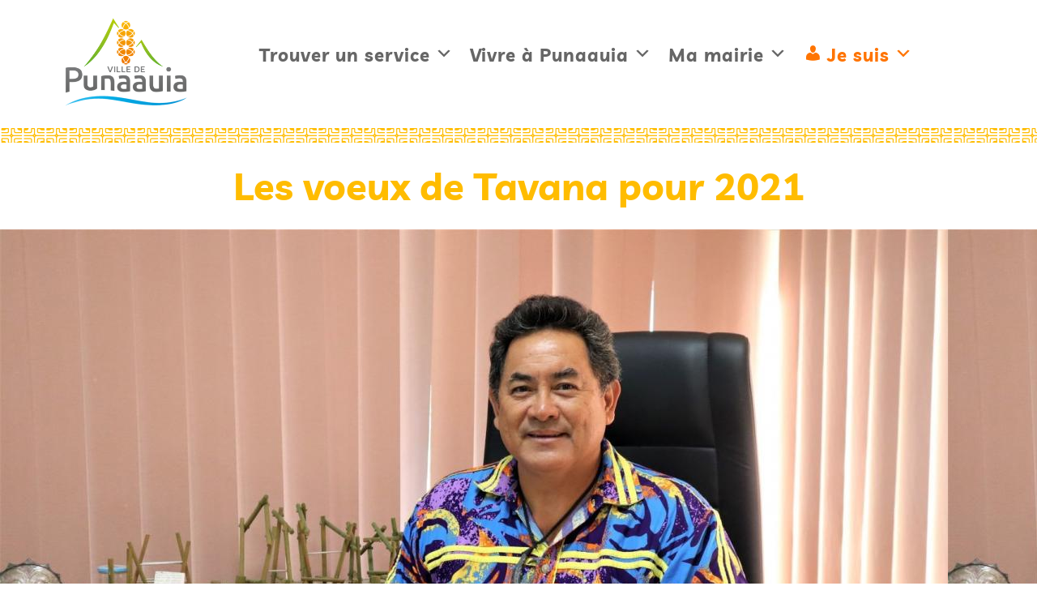

--- FILE ---
content_type: text/html; charset=UTF-8
request_url: https://www.punaauia.pf/actualites/les-voeux-de-tavana-pour-2021/
body_size: 32471
content:
<!DOCTYPE html>
<html lang="fr-FR">
<head>
<meta charset="UTF-8">
<link rel="profile" href="http://gmpg.org/xfn/11">
<link rel="pingback" href="https://www.punaauia.pf/xmlrpc.php">

<meta name="viewport" content="width=device-width, initial-scale=1" />
<title>Les voeux de Tavana pour 2021 &#8211; Mairie Punaauia</title>
<meta name='robots' content='max-image-preview:large' />
	<style>img:is([sizes="auto" i], [sizes^="auto," i]) { contain-intrinsic-size: 3000px 1500px }</style>
	<link rel='dns-prefetch' href='//www.googletagmanager.com' />
<link rel='dns-prefetch' href='//fonts.googleapis.com' />
<link rel="alternate" type="application/rss+xml" title="Mairie Punaauia &raquo; Flux" href="https://www.punaauia.pf/feed/" />
<script type="text/javascript">
/* <![CDATA[ */
window._wpemojiSettings = {"baseUrl":"https:\/\/s.w.org\/images\/core\/emoji\/15.0.3\/72x72\/","ext":".png","svgUrl":"https:\/\/s.w.org\/images\/core\/emoji\/15.0.3\/svg\/","svgExt":".svg","source":{"wpemoji":"https:\/\/www.punaauia.pf\/wp-includes\/js\/wp-emoji.js?ver=6.7.2","twemoji":"https:\/\/www.punaauia.pf\/wp-includes\/js\/twemoji.js?ver=6.7.2"}};
/**
 * @output wp-includes/js/wp-emoji-loader.js
 */

/**
 * Emoji Settings as exported in PHP via _print_emoji_detection_script().
 * @typedef WPEmojiSettings
 * @type {object}
 * @property {?object} source
 * @property {?string} source.concatemoji
 * @property {?string} source.twemoji
 * @property {?string} source.wpemoji
 * @property {?boolean} DOMReady
 * @property {?Function} readyCallback
 */

/**
 * Support tests.
 * @typedef SupportTests
 * @type {object}
 * @property {?boolean} flag
 * @property {?boolean} emoji
 */

/**
 * IIFE to detect emoji support and load Twemoji if needed.
 *
 * @param {Window} window
 * @param {Document} document
 * @param {WPEmojiSettings} settings
 */
( function wpEmojiLoader( window, document, settings ) {
	if ( typeof Promise === 'undefined' ) {
		return;
	}

	var sessionStorageKey = 'wpEmojiSettingsSupports';
	var tests = [ 'flag', 'emoji' ];

	/**
	 * Checks whether the browser supports offloading to a Worker.
	 *
	 * @since 6.3.0
	 *
	 * @private
	 *
	 * @returns {boolean}
	 */
	function supportsWorkerOffloading() {
		return (
			typeof Worker !== 'undefined' &&
			typeof OffscreenCanvas !== 'undefined' &&
			typeof URL !== 'undefined' &&
			URL.createObjectURL &&
			typeof Blob !== 'undefined'
		);
	}

	/**
	 * @typedef SessionSupportTests
	 * @type {object}
	 * @property {number} timestamp
	 * @property {SupportTests} supportTests
	 */

	/**
	 * Get support tests from session.
	 *
	 * @since 6.3.0
	 *
	 * @private
	 *
	 * @returns {?SupportTests} Support tests, or null if not set or older than 1 week.
	 */
	function getSessionSupportTests() {
		try {
			/** @type {SessionSupportTests} */
			var item = JSON.parse(
				sessionStorage.getItem( sessionStorageKey )
			);
			if (
				typeof item === 'object' &&
				typeof item.timestamp === 'number' &&
				new Date().valueOf() < item.timestamp + 604800 && // Note: Number is a week in seconds.
				typeof item.supportTests === 'object'
			) {
				return item.supportTests;
			}
		} catch ( e ) {}
		return null;
	}

	/**
	 * Persist the supports in session storage.
	 *
	 * @since 6.3.0
	 *
	 * @private
	 *
	 * @param {SupportTests} supportTests Support tests.
	 */
	function setSessionSupportTests( supportTests ) {
		try {
			/** @type {SessionSupportTests} */
			var item = {
				supportTests: supportTests,
				timestamp: new Date().valueOf()
			};

			sessionStorage.setItem(
				sessionStorageKey,
				JSON.stringify( item )
			);
		} catch ( e ) {}
	}

	/**
	 * Checks if two sets of Emoji characters render the same visually.
	 *
	 * This function may be serialized to run in a Worker. Therefore, it cannot refer to variables from the containing
	 * scope. Everything must be passed by parameters.
	 *
	 * @since 4.9.0
	 *
	 * @private
	 *
	 * @param {CanvasRenderingContext2D} context 2D Context.
	 * @param {string} set1 Set of Emoji to test.
	 * @param {string} set2 Set of Emoji to test.
	 *
	 * @return {boolean} True if the two sets render the same.
	 */
	function emojiSetsRenderIdentically( context, set1, set2 ) {
		// Cleanup from previous test.
		context.clearRect( 0, 0, context.canvas.width, context.canvas.height );
		context.fillText( set1, 0, 0 );
		var rendered1 = new Uint32Array(
			context.getImageData(
				0,
				0,
				context.canvas.width,
				context.canvas.height
			).data
		);

		// Cleanup from previous test.
		context.clearRect( 0, 0, context.canvas.width, context.canvas.height );
		context.fillText( set2, 0, 0 );
		var rendered2 = new Uint32Array(
			context.getImageData(
				0,
				0,
				context.canvas.width,
				context.canvas.height
			).data
		);

		return rendered1.every( function ( rendered2Data, index ) {
			return rendered2Data === rendered2[ index ];
		} );
	}

	/**
	 * Determines if the browser properly renders Emoji that Twemoji can supplement.
	 *
	 * This function may be serialized to run in a Worker. Therefore, it cannot refer to variables from the containing
	 * scope. Everything must be passed by parameters.
	 *
	 * @since 4.2.0
	 *
	 * @private
	 *
	 * @param {CanvasRenderingContext2D} context 2D Context.
	 * @param {string} type Whether to test for support of "flag" or "emoji".
	 * @param {Function} emojiSetsRenderIdentically Reference to emojiSetsRenderIdentically function, needed due to minification.
	 *
	 * @return {boolean} True if the browser can render emoji, false if it cannot.
	 */
	function browserSupportsEmoji( context, type, emojiSetsRenderIdentically ) {
		var isIdentical;

		switch ( type ) {
			case 'flag':
				/*
				 * Test for Transgender flag compatibility. Added in Unicode 13.
				 *
				 * To test for support, we try to render it, and compare the rendering to how it would look if
				 * the browser doesn't render it correctly (white flag emoji + transgender symbol).
				 */
				isIdentical = emojiSetsRenderIdentically(
					context,
					'\uD83C\uDFF3\uFE0F\u200D\u26A7\uFE0F', // as a zero-width joiner sequence
					'\uD83C\uDFF3\uFE0F\u200B\u26A7\uFE0F' // separated by a zero-width space
				);

				if ( isIdentical ) {
					return false;
				}

				/*
				 * Test for UN flag compatibility. This is the least supported of the letter locale flags,
				 * so gives us an easy test for full support.
				 *
				 * To test for support, we try to render it, and compare the rendering to how it would look if
				 * the browser doesn't render it correctly ([U] + [N]).
				 */
				isIdentical = emojiSetsRenderIdentically(
					context,
					'\uD83C\uDDFA\uD83C\uDDF3', // as the sequence of two code points
					'\uD83C\uDDFA\u200B\uD83C\uDDF3' // as the two code points separated by a zero-width space
				);

				if ( isIdentical ) {
					return false;
				}

				/*
				 * Test for English flag compatibility. England is a country in the United Kingdom, it
				 * does not have a two letter locale code but rather a five letter sub-division code.
				 *
				 * To test for support, we try to render it, and compare the rendering to how it would look if
				 * the browser doesn't render it correctly (black flag emoji + [G] + [B] + [E] + [N] + [G]).
				 */
				isIdentical = emojiSetsRenderIdentically(
					context,
					// as the flag sequence
					'\uD83C\uDFF4\uDB40\uDC67\uDB40\uDC62\uDB40\uDC65\uDB40\uDC6E\uDB40\uDC67\uDB40\uDC7F',
					// with each code point separated by a zero-width space
					'\uD83C\uDFF4\u200B\uDB40\uDC67\u200B\uDB40\uDC62\u200B\uDB40\uDC65\u200B\uDB40\uDC6E\u200B\uDB40\uDC67\u200B\uDB40\uDC7F'
				);

				return ! isIdentical;
			case 'emoji':
				/*
				 * Four and twenty blackbirds baked in a pie.
				 *
				 * To test for Emoji 15.0 support, try to render a new emoji: Blackbird.
				 *
				 * The Blackbird is a ZWJ sequence combining 🐦 Bird and ⬛ large black square.,
				 *
				 * 0x1F426 (\uD83D\uDC26) == Bird
				 * 0x200D == Zero-Width Joiner (ZWJ) that links the code points for the new emoji or
				 * 0x200B == Zero-Width Space (ZWS) that is rendered for clients not supporting the new emoji.
				 * 0x2B1B == Large Black Square
				 *
				 * When updating this test for future Emoji releases, ensure that individual emoji that make up the
				 * sequence come from older emoji standards.
				 */
				isIdentical = emojiSetsRenderIdentically(
					context,
					'\uD83D\uDC26\u200D\u2B1B', // as the zero-width joiner sequence
					'\uD83D\uDC26\u200B\u2B1B' // separated by a zero-width space
				);

				return ! isIdentical;
		}

		return false;
	}

	/**
	 * Checks emoji support tests.
	 *
	 * This function may be serialized to run in a Worker. Therefore, it cannot refer to variables from the containing
	 * scope. Everything must be passed by parameters.
	 *
	 * @since 6.3.0
	 *
	 * @private
	 *
	 * @param {string[]} tests Tests.
	 * @param {Function} browserSupportsEmoji Reference to browserSupportsEmoji function, needed due to minification.
	 * @param {Function} emojiSetsRenderIdentically Reference to emojiSetsRenderIdentically function, needed due to minification.
	 *
	 * @return {SupportTests} Support tests.
	 */
	function testEmojiSupports( tests, browserSupportsEmoji, emojiSetsRenderIdentically ) {
		var canvas;
		if (
			typeof WorkerGlobalScope !== 'undefined' &&
			self instanceof WorkerGlobalScope
		) {
			canvas = new OffscreenCanvas( 300, 150 ); // Dimensions are default for HTMLCanvasElement.
		} else {
			canvas = document.createElement( 'canvas' );
		}

		var context = canvas.getContext( '2d', { willReadFrequently: true } );

		/*
		 * Chrome on OS X added native emoji rendering in M41. Unfortunately,
		 * it doesn't work when the font is bolder than 500 weight. So, we
		 * check for bold rendering support to avoid invisible emoji in Chrome.
		 */
		context.textBaseline = 'top';
		context.font = '600 32px Arial';

		var supports = {};
		tests.forEach( function ( test ) {
			supports[ test ] = browserSupportsEmoji( context, test, emojiSetsRenderIdentically );
		} );
		return supports;
	}

	/**
	 * Adds a script to the head of the document.
	 *
	 * @ignore
	 *
	 * @since 4.2.0
	 *
	 * @param {string} src The url where the script is located.
	 *
	 * @return {void}
	 */
	function addScript( src ) {
		var script = document.createElement( 'script' );
		script.src = src;
		script.defer = true;
		document.head.appendChild( script );
	}

	settings.supports = {
		everything: true,
		everythingExceptFlag: true
	};

	// Create a promise for DOMContentLoaded since the worker logic may finish after the event has fired.
	var domReadyPromise = new Promise( function ( resolve ) {
		document.addEventListener( 'DOMContentLoaded', resolve, {
			once: true
		} );
	} );

	// Obtain the emoji support from the browser, asynchronously when possible.
	new Promise( function ( resolve ) {
		var supportTests = getSessionSupportTests();
		if ( supportTests ) {
			resolve( supportTests );
			return;
		}

		if ( supportsWorkerOffloading() ) {
			try {
				// Note that the functions are being passed as arguments due to minification.
				var workerScript =
					'postMessage(' +
					testEmojiSupports.toString() +
					'(' +
					[
						JSON.stringify( tests ),
						browserSupportsEmoji.toString(),
						emojiSetsRenderIdentically.toString()
					].join( ',' ) +
					'));';
				var blob = new Blob( [ workerScript ], {
					type: 'text/javascript'
				} );
				var worker = new Worker( URL.createObjectURL( blob ), { name: 'wpTestEmojiSupports' } );
				worker.onmessage = function ( event ) {
					supportTests = event.data;
					setSessionSupportTests( supportTests );
					worker.terminate();
					resolve( supportTests );
				};
				return;
			} catch ( e ) {}
		}

		supportTests = testEmojiSupports( tests, browserSupportsEmoji, emojiSetsRenderIdentically );
		setSessionSupportTests( supportTests );
		resolve( supportTests );
	} )
		// Once the browser emoji support has been obtained from the session, finalize the settings.
		.then( function ( supportTests ) {
			/*
			 * Tests the browser support for flag emojis and other emojis, and adjusts the
			 * support settings accordingly.
			 */
			for ( var test in supportTests ) {
				settings.supports[ test ] = supportTests[ test ];

				settings.supports.everything =
					settings.supports.everything && settings.supports[ test ];

				if ( 'flag' !== test ) {
					settings.supports.everythingExceptFlag =
						settings.supports.everythingExceptFlag &&
						settings.supports[ test ];
				}
			}

			settings.supports.everythingExceptFlag =
				settings.supports.everythingExceptFlag &&
				! settings.supports.flag;

			// Sets DOMReady to false and assigns a ready function to settings.
			settings.DOMReady = false;
			settings.readyCallback = function () {
				settings.DOMReady = true;
			};
		} )
		.then( function () {
			return domReadyPromise;
		} )
		.then( function () {
			// When the browser can not render everything we need to load a polyfill.
			if ( ! settings.supports.everything ) {
				settings.readyCallback();

				var src = settings.source || {};

				if ( src.concatemoji ) {
					addScript( src.concatemoji );
				} else if ( src.wpemoji && src.twemoji ) {
					addScript( src.twemoji );
					addScript( src.wpemoji );
				}
			}
		} );
} )( window, document, window._wpemojiSettings );

/* ]]> */
</script>
<style id='wp-emoji-styles-inline-css' type='text/css'>

	img.wp-smiley, img.emoji {
		display: inline !important;
		border: none !important;
		box-shadow: none !important;
		height: 1em !important;
		width: 1em !important;
		margin: 0 0.07em !important;
		vertical-align: -0.1em !important;
		background: none !important;
		padding: 0 !important;
	}
</style>
<link rel='stylesheet' id='wp-block-library-css' href='https://www.punaauia.pf/wp-includes/css/dist/block-library/style.css?ver=6.7.2' type='text/css' media='all' />
<link rel='stylesheet' id='jet-engine-frontend-css' href='https://www.punaauia.pf/wp-content/plugins/jet-engine/assets/css/frontend.css?ver=3.6.5' type='text/css' media='all' />
<style id='classic-theme-styles-inline-css' type='text/css'>
/**
 * These rules are needed for backwards compatibility.
 * They should match the button element rules in the base theme.json file.
 */
.wp-block-button__link {
	color: #ffffff;
	background-color: #32373c;
	border-radius: 9999px; /* 100% causes an oval, but any explicit but really high value retains the pill shape. */

	/* This needs a low specificity so it won't override the rules from the button element if defined in theme.json. */
	box-shadow: none;
	text-decoration: none;

	/* The extra 2px are added to size solids the same as the outline versions.*/
	padding: calc(0.667em + 2px) calc(1.333em + 2px);

	font-size: 1.125em;
}

.wp-block-file__button {
	background: #32373c;
	color: #ffffff;
	text-decoration: none;
}

</style>
<style id='global-styles-inline-css' type='text/css'>
:root{--wp--preset--aspect-ratio--square: 1;--wp--preset--aspect-ratio--4-3: 4/3;--wp--preset--aspect-ratio--3-4: 3/4;--wp--preset--aspect-ratio--3-2: 3/2;--wp--preset--aspect-ratio--2-3: 2/3;--wp--preset--aspect-ratio--16-9: 16/9;--wp--preset--aspect-ratio--9-16: 9/16;--wp--preset--color--black: #000000;--wp--preset--color--cyan-bluish-gray: #abb8c3;--wp--preset--color--white: #ffffff;--wp--preset--color--pale-pink: #f78da7;--wp--preset--color--vivid-red: #cf2e2e;--wp--preset--color--luminous-vivid-orange: #ff6900;--wp--preset--color--luminous-vivid-amber: #fcb900;--wp--preset--color--light-green-cyan: #7bdcb5;--wp--preset--color--vivid-green-cyan: #00d084;--wp--preset--color--pale-cyan-blue: #8ed1fc;--wp--preset--color--vivid-cyan-blue: #0693e3;--wp--preset--color--vivid-purple: #9b51e0;--wp--preset--color--orange-clair: #FFBC00;--wp--preset--color--orange-fonce: #FF7400;--wp--preset--color--vert-clair: #A9EA00;--wp--preset--color--vert-fonce: #57BB00;--wp--preset--color--bleu-clair: #00D0FF;--wp--preset--color--bleu-fonce: #0095FF;--wp--preset--color--gris-clair: #7B7C7E;--wp--preset--color--gris-fonce: #5F5F5F;--wp--preset--gradient--vivid-cyan-blue-to-vivid-purple: linear-gradient(135deg,rgba(6,147,227,1) 0%,rgb(155,81,224) 100%);--wp--preset--gradient--light-green-cyan-to-vivid-green-cyan: linear-gradient(135deg,rgb(122,220,180) 0%,rgb(0,208,130) 100%);--wp--preset--gradient--luminous-vivid-amber-to-luminous-vivid-orange: linear-gradient(135deg,rgba(252,185,0,1) 0%,rgba(255,105,0,1) 100%);--wp--preset--gradient--luminous-vivid-orange-to-vivid-red: linear-gradient(135deg,rgba(255,105,0,1) 0%,rgb(207,46,46) 100%);--wp--preset--gradient--very-light-gray-to-cyan-bluish-gray: linear-gradient(135deg,rgb(238,238,238) 0%,rgb(169,184,195) 100%);--wp--preset--gradient--cool-to-warm-spectrum: linear-gradient(135deg,rgb(74,234,220) 0%,rgb(151,120,209) 20%,rgb(207,42,186) 40%,rgb(238,44,130) 60%,rgb(251,105,98) 80%,rgb(254,248,76) 100%);--wp--preset--gradient--blush-light-purple: linear-gradient(135deg,rgb(255,206,236) 0%,rgb(152,150,240) 100%);--wp--preset--gradient--blush-bordeaux: linear-gradient(135deg,rgb(254,205,165) 0%,rgb(254,45,45) 50%,rgb(107,0,62) 100%);--wp--preset--gradient--luminous-dusk: linear-gradient(135deg,rgb(255,203,112) 0%,rgb(199,81,192) 50%,rgb(65,88,208) 100%);--wp--preset--gradient--pale-ocean: linear-gradient(135deg,rgb(255,245,203) 0%,rgb(182,227,212) 50%,rgb(51,167,181) 100%);--wp--preset--gradient--electric-grass: linear-gradient(135deg,rgb(202,248,128) 0%,rgb(113,206,126) 100%);--wp--preset--gradient--midnight: linear-gradient(135deg,rgb(2,3,129) 0%,rgb(40,116,252) 100%);--wp--preset--font-size--small: 13px;--wp--preset--font-size--medium: 20px;--wp--preset--font-size--large: 36px;--wp--preset--font-size--x-large: 42px;--wp--preset--spacing--20: 0.44rem;--wp--preset--spacing--30: 0.67rem;--wp--preset--spacing--40: 1rem;--wp--preset--spacing--50: 1.5rem;--wp--preset--spacing--60: 2.25rem;--wp--preset--spacing--70: 3.38rem;--wp--preset--spacing--80: 5.06rem;--wp--preset--shadow--natural: 6px 6px 9px rgba(0, 0, 0, 0.2);--wp--preset--shadow--deep: 12px 12px 50px rgba(0, 0, 0, 0.4);--wp--preset--shadow--sharp: 6px 6px 0px rgba(0, 0, 0, 0.2);--wp--preset--shadow--outlined: 6px 6px 0px -3px rgba(255, 255, 255, 1), 6px 6px rgba(0, 0, 0, 1);--wp--preset--shadow--crisp: 6px 6px 0px rgba(0, 0, 0, 1);}:where(.is-layout-flex){gap: 0.5em;}:where(.is-layout-grid){gap: 0.5em;}body .is-layout-flex{display: flex;}.is-layout-flex{flex-wrap: wrap;align-items: center;}.is-layout-flex > :is(*, div){margin: 0;}body .is-layout-grid{display: grid;}.is-layout-grid > :is(*, div){margin: 0;}:where(.wp-block-columns.is-layout-flex){gap: 2em;}:where(.wp-block-columns.is-layout-grid){gap: 2em;}:where(.wp-block-post-template.is-layout-flex){gap: 1.25em;}:where(.wp-block-post-template.is-layout-grid){gap: 1.25em;}.has-black-color{color: var(--wp--preset--color--black) !important;}.has-cyan-bluish-gray-color{color: var(--wp--preset--color--cyan-bluish-gray) !important;}.has-white-color{color: var(--wp--preset--color--white) !important;}.has-pale-pink-color{color: var(--wp--preset--color--pale-pink) !important;}.has-vivid-red-color{color: var(--wp--preset--color--vivid-red) !important;}.has-luminous-vivid-orange-color{color: var(--wp--preset--color--luminous-vivid-orange) !important;}.has-luminous-vivid-amber-color{color: var(--wp--preset--color--luminous-vivid-amber) !important;}.has-light-green-cyan-color{color: var(--wp--preset--color--light-green-cyan) !important;}.has-vivid-green-cyan-color{color: var(--wp--preset--color--vivid-green-cyan) !important;}.has-pale-cyan-blue-color{color: var(--wp--preset--color--pale-cyan-blue) !important;}.has-vivid-cyan-blue-color{color: var(--wp--preset--color--vivid-cyan-blue) !important;}.has-vivid-purple-color{color: var(--wp--preset--color--vivid-purple) !important;}.has-black-background-color{background-color: var(--wp--preset--color--black) !important;}.has-cyan-bluish-gray-background-color{background-color: var(--wp--preset--color--cyan-bluish-gray) !important;}.has-white-background-color{background-color: var(--wp--preset--color--white) !important;}.has-pale-pink-background-color{background-color: var(--wp--preset--color--pale-pink) !important;}.has-vivid-red-background-color{background-color: var(--wp--preset--color--vivid-red) !important;}.has-luminous-vivid-orange-background-color{background-color: var(--wp--preset--color--luminous-vivid-orange) !important;}.has-luminous-vivid-amber-background-color{background-color: var(--wp--preset--color--luminous-vivid-amber) !important;}.has-light-green-cyan-background-color{background-color: var(--wp--preset--color--light-green-cyan) !important;}.has-vivid-green-cyan-background-color{background-color: var(--wp--preset--color--vivid-green-cyan) !important;}.has-pale-cyan-blue-background-color{background-color: var(--wp--preset--color--pale-cyan-blue) !important;}.has-vivid-cyan-blue-background-color{background-color: var(--wp--preset--color--vivid-cyan-blue) !important;}.has-vivid-purple-background-color{background-color: var(--wp--preset--color--vivid-purple) !important;}.has-black-border-color{border-color: var(--wp--preset--color--black) !important;}.has-cyan-bluish-gray-border-color{border-color: var(--wp--preset--color--cyan-bluish-gray) !important;}.has-white-border-color{border-color: var(--wp--preset--color--white) !important;}.has-pale-pink-border-color{border-color: var(--wp--preset--color--pale-pink) !important;}.has-vivid-red-border-color{border-color: var(--wp--preset--color--vivid-red) !important;}.has-luminous-vivid-orange-border-color{border-color: var(--wp--preset--color--luminous-vivid-orange) !important;}.has-luminous-vivid-amber-border-color{border-color: var(--wp--preset--color--luminous-vivid-amber) !important;}.has-light-green-cyan-border-color{border-color: var(--wp--preset--color--light-green-cyan) !important;}.has-vivid-green-cyan-border-color{border-color: var(--wp--preset--color--vivid-green-cyan) !important;}.has-pale-cyan-blue-border-color{border-color: var(--wp--preset--color--pale-cyan-blue) !important;}.has-vivid-cyan-blue-border-color{border-color: var(--wp--preset--color--vivid-cyan-blue) !important;}.has-vivid-purple-border-color{border-color: var(--wp--preset--color--vivid-purple) !important;}.has-vivid-cyan-blue-to-vivid-purple-gradient-background{background: var(--wp--preset--gradient--vivid-cyan-blue-to-vivid-purple) !important;}.has-light-green-cyan-to-vivid-green-cyan-gradient-background{background: var(--wp--preset--gradient--light-green-cyan-to-vivid-green-cyan) !important;}.has-luminous-vivid-amber-to-luminous-vivid-orange-gradient-background{background: var(--wp--preset--gradient--luminous-vivid-amber-to-luminous-vivid-orange) !important;}.has-luminous-vivid-orange-to-vivid-red-gradient-background{background: var(--wp--preset--gradient--luminous-vivid-orange-to-vivid-red) !important;}.has-very-light-gray-to-cyan-bluish-gray-gradient-background{background: var(--wp--preset--gradient--very-light-gray-to-cyan-bluish-gray) !important;}.has-cool-to-warm-spectrum-gradient-background{background: var(--wp--preset--gradient--cool-to-warm-spectrum) !important;}.has-blush-light-purple-gradient-background{background: var(--wp--preset--gradient--blush-light-purple) !important;}.has-blush-bordeaux-gradient-background{background: var(--wp--preset--gradient--blush-bordeaux) !important;}.has-luminous-dusk-gradient-background{background: var(--wp--preset--gradient--luminous-dusk) !important;}.has-pale-ocean-gradient-background{background: var(--wp--preset--gradient--pale-ocean) !important;}.has-electric-grass-gradient-background{background: var(--wp--preset--gradient--electric-grass) !important;}.has-midnight-gradient-background{background: var(--wp--preset--gradient--midnight) !important;}.has-small-font-size{font-size: var(--wp--preset--font-size--small) !important;}.has-medium-font-size{font-size: var(--wp--preset--font-size--medium) !important;}.has-large-font-size{font-size: var(--wp--preset--font-size--large) !important;}.has-x-large-font-size{font-size: var(--wp--preset--font-size--x-large) !important;}
:where(.wp-block-post-template.is-layout-flex){gap: 1.25em;}:where(.wp-block-post-template.is-layout-grid){gap: 1.25em;}
:where(.wp-block-columns.is-layout-flex){gap: 2em;}:where(.wp-block-columns.is-layout-grid){gap: 2em;}
:root :where(.wp-block-pullquote){font-size: 1.5em;line-height: 1.6;}
</style>
<link rel='stylesheet' id='pb-accordion-blocks-style-css' href='https://www.punaauia.pf/wp-content/plugins/accordion-blocks/build/index.css?ver=1.5.0' type='text/css' media='all' />
<link rel='stylesheet' id='ditty-news-ticker-font-css' href='https://www.punaauia.pf/wp-content/plugins/ditty-news-ticker/legacy/inc/static/libs/fontastic/styles.css?ver=3.1.54' type='text/css' media='all' />
<link rel='stylesheet' id='ditty-news-ticker-css' href='https://www.punaauia.pf/wp-content/plugins/ditty-news-ticker/legacy/inc/static/css/style.css?ver=3.1.54' type='text/css' media='all' />
<link rel='stylesheet' id='ditty-displays-css' href='https://www.punaauia.pf/wp-content/plugins/ditty-news-ticker/build/dittyDisplays.css?ver=3.1.54' type='text/css' media='all' />
<link rel='stylesheet' id='ditty-fontawesome-css' href='https://www.punaauia.pf/wp-content/plugins/ditty-news-ticker/includes/libs/fontawesome-6.4.0/css/all.css?ver=6.4.0' type='text/css' media='' />
<link rel='stylesheet' id='osm-map-css-css' href='https://www.punaauia.pf/wp-content/plugins/osm/css/osm_map.css?ver=6.7.2' type='text/css' media='all' />
<link rel='stylesheet' id='osm-ol3-css-css' href='https://www.punaauia.pf/wp-content/plugins/osm/js/OL/7.1.0/ol.css?ver=6.7.2' type='text/css' media='all' />
<link rel='stylesheet' id='osm-ol3-ext-css-css' href='https://www.punaauia.pf/wp-content/plugins/osm/css/osm_map_v3.css?ver=6.7.2' type='text/css' media='all' />
<link rel='stylesheet' id='wp-polls-css' href='https://www.punaauia.pf/wp-content/plugins/wp-polls/polls-css.css?ver=2.77.3' type='text/css' media='all' />
<style id='wp-polls-inline-css' type='text/css'>
.wp-polls .pollbar {
	margin: 1px;
	font-size: 13px;
	line-height: 15px;
	height: 15px;
	background: #ff7400;
	border: 1px solid #57bb00;
}

</style>
<link rel='stylesheet' id='megamenu-css' href='https://www.punaauia.pf/wp-content/uploads/maxmegamenu/style.css?ver=9baa59' type='text/css' media='all' />
<link rel='stylesheet' id='dashicons-css' href='https://www.punaauia.pf/wp-includes/css/dashicons.css?ver=6.7.2' type='text/css' media='all' />
<link rel='stylesheet' id='font-awesome-css' href='https://www.punaauia.pf/wp-content/plugins/elementor/assets/lib/font-awesome/css/font-awesome.css?ver=4.7.0' type='text/css' media='all' />
<link rel='stylesheet' id='kava-parent-theme-style-css' href='https://www.punaauia.pf/wp-content/themes/kava/style.css?ver=2.1.4' type='text/css' media='all' />
<link rel='stylesheet' id='kava-theme-style-css' href='https://www.punaauia.pf/wp-content/themes/kava-child/style.css?ver=2.1.4' type='text/css' media='all' />
<link rel='stylesheet' id='kava-theme-main-style-css' href='https://www.punaauia.pf/wp-content/themes/kava/theme.css?ver=2.1.4' type='text/css' media='all' />
<link rel='stylesheet' id='jet-fb-option-field-select-css' href='https://www.punaauia.pf/wp-content/plugins/jetformbuilder/modules/option-field/assets/build/select.css?ver=0edd78a6f12e2b918b82' type='text/css' media='all' />
<link rel='stylesheet' id='jet-fb-option-field-checkbox-css' href='https://www.punaauia.pf/wp-content/plugins/jetformbuilder/modules/option-field/assets/build/checkbox.css?ver=f54eb583054648e8615b' type='text/css' media='all' />
<link rel='stylesheet' id='jet-fb-option-field-radio-css' href='https://www.punaauia.pf/wp-content/plugins/jetformbuilder/modules/option-field/assets/build/radio.css?ver=7c6d0d4d7df91e6bd6a4' type='text/css' media='all' />
<link rel='stylesheet' id='jet-fb-advanced-choices-css' href='https://www.punaauia.pf/wp-content/plugins/jetformbuilder/modules/advanced-choices/assets/build/main.css?ver=d414f4b566f1e18fda82' type='text/css' media='all' />
<link rel='stylesheet' id='jet-fb-wysiwyg-css' href='https://www.punaauia.pf/wp-content/plugins/jetformbuilder/modules/wysiwyg/assets/build/wysiwyg.css?ver=5a4d16fb6d7a94700261' type='text/css' media='all' />
<link rel='stylesheet' id='jet-fb-switcher-css' href='https://www.punaauia.pf/wp-content/plugins/jetformbuilder/modules/switcher/assets/build/switcher.css?ver=06c887a8b9195e5a119d' type='text/css' media='all' />
<link rel='stylesheet' id='kava-theme-dynamic-style-css' href='https://www.punaauia.pf/wp-content/uploads/kava/dynamic-style.css?ver=1733257744' type='text/css' media='all' />
<link rel='stylesheet' id='blog-layouts-module-css' href='https://www.punaauia.pf/wp-content/themes/kava/inc/modules/blog-layouts/assets/css/blog-layouts-module.css?ver=2.1.4' type='text/css' media='all' />
<link rel='stylesheet' id='cx-google-fonts-kava-css' href='//fonts.googleapis.com/css?family=Livvic%3A400%2C700%2C500%2C900%7CMontserrat%3A700%7CRoboto%3A400&#038;subset=latin&#038;ver=6.7.2' type='text/css' media='all' />
<link rel='stylesheet' id='cx-google-fonts-jet_menu_options-css' href='//fonts.googleapis.com/css?family=Livvic%3A&#038;subset=latin&#038;ver=6.7.2' type='text/css' media='all' />
<link rel='stylesheet' id='jet-menu-public-styles-css' href='https://www.punaauia.pf/wp-content/plugins/jet-menu/assets/public/css/public.css?ver=2.4.9.1' type='text/css' media='all' />
<link rel='stylesheet' id='jet-theme-core-frontend-styles-css' href='https://www.punaauia.pf/wp-content/plugins/jet-theme-core/assets/css/frontend.css?ver=2.2.3' type='text/css' media='all' />
<link rel='stylesheet' id='swiper-css' href='https://www.punaauia.pf/wp-content/plugins/elementor/assets/lib/swiper/v8/css/swiper.css?ver=8.4.5' type='text/css' media='all' />
<link rel='stylesheet' id='e-swiper-css' href='https://www.punaauia.pf/wp-content/plugins/elementor/assets/css/conditionals/e-swiper.css?ver=3.28.0' type='text/css' media='all' />
<link rel='stylesheet' id='elementor-frontend-css' href='https://www.punaauia.pf/wp-content/plugins/elementor/assets/css/frontend.css?ver=3.28.0' type='text/css' media='all' />
<style id='elementor-frontend-inline-css' type='text/css'>
.elementor-2173 .elementor-element.elementor-element-e3195cd:not(.elementor-motion-effects-element-type-background), .elementor-2173 .elementor-element.elementor-element-e3195cd > .elementor-motion-effects-container > .elementor-motion-effects-layer{background-image:url("https://www.punaauia.pf/wp-content/uploads/2023/06/voeux.jpg");}.elementor-2173 .elementor-element.elementor-element-e3195cd > .elementor-background-overlay{background-image:url("https://www.punaauia.pf/wp-content/uploads/2023/05/Mediamodifier-Design-8.svg");}
</style>
<link rel='stylesheet' id='widget-heading-css' href='https://www.punaauia.pf/wp-content/plugins/elementor/assets/css/widget-heading.min.css?ver=3.28.0' type='text/css' media='all' />
<link rel='stylesheet' id='jet-elements-css' href='https://www.punaauia.pf/wp-content/plugins/jet-elements/assets/css/jet-elements.css?ver=2.7.4.2' type='text/css' media='all' />
<link rel='stylesheet' id='jet-download-button-css' href='https://www.punaauia.pf/wp-content/plugins/jet-elements/assets/css/addons/jet-download-button.css?ver=2.7.4.2' type='text/css' media='all' />
<link rel='stylesheet' id='widget-icon-box-css' href='https://www.punaauia.pf/wp-content/plugins/elementor/assets/css/widget-icon-box.min.css?ver=3.28.0' type='text/css' media='all' />
<link rel='stylesheet' id='widget-share-buttons-css' href='https://www.punaauia.pf/wp-content/plugins/elementor-pro/assets/css/widget-share-buttons.min.css?ver=3.28.0' type='text/css' media='all' />
<link rel='stylesheet' id='e-apple-webkit-css' href='https://www.punaauia.pf/wp-content/plugins/elementor/assets/css/conditionals/apple-webkit.min.css?ver=3.28.0' type='text/css' media='all' />
<link rel='stylesheet' id='elementor-icons-shared-0-css' href='https://www.punaauia.pf/wp-content/plugins/elementor/assets/lib/font-awesome/css/fontawesome.css?ver=5.15.3' type='text/css' media='all' />
<link rel='stylesheet' id='elementor-icons-fa-solid-css' href='https://www.punaauia.pf/wp-content/plugins/elementor/assets/lib/font-awesome/css/solid.css?ver=5.15.3' type='text/css' media='all' />
<link rel='stylesheet' id='elementor-icons-fa-brands-css' href='https://www.punaauia.pf/wp-content/plugins/elementor/assets/lib/font-awesome/css/brands.css?ver=5.15.3' type='text/css' media='all' />
<link rel='stylesheet' id='jet-blocks-css' href='https://www.punaauia.pf/wp-content/uploads/elementor/css/custom-jet-blocks.css?ver=1.3.16.1' type='text/css' media='all' />
<link rel='stylesheet' id='elementor-icons-css' href='https://www.punaauia.pf/wp-content/plugins/elementor/assets/lib/eicons/css/elementor-icons.css?ver=5.36.0' type='text/css' media='all' />
<link rel='stylesheet' id='elementor-post-6-css' href='https://www.punaauia.pf/wp-content/uploads/elementor/css/post-6.css?ver=1763429638' type='text/css' media='all' />
<link rel='stylesheet' id='jet-tabs-frontend-css' href='https://www.punaauia.pf/wp-content/plugins/jet-tabs/assets/css/jet-tabs-frontend.css?ver=2.2.8' type='text/css' media='all' />
<link rel='stylesheet' id='elementor-post-1429-css' href='https://www.punaauia.pf/wp-content/uploads/elementor/css/post-1429.css?ver=1763429638' type='text/css' media='all' />
<link rel='stylesheet' id='elementor-post-1380-css' href='https://www.punaauia.pf/wp-content/uploads/elementor/css/post-1380.css?ver=1763429638' type='text/css' media='all' />
<link rel='stylesheet' id='elementor-post-890-css' href='https://www.punaauia.pf/wp-content/uploads/elementor/css/post-890.css?ver=1763429638' type='text/css' media='all' />
<link rel='stylesheet' id='elementor-post-907-css' href='https://www.punaauia.pf/wp-content/uploads/elementor/css/post-907.css?ver=1763429638' type='text/css' media='all' />
<link rel='stylesheet' id='elementor-post-2173-css' href='https://www.punaauia.pf/wp-content/uploads/elementor/css/post-2173.css?ver=1763429789' type='text/css' media='all' />
<link rel='stylesheet' id='elementor-post-1317-css' href='https://www.punaauia.pf/wp-content/uploads/elementor/css/post-1317.css?ver=1763429789' type='text/css' media='all' />
<link rel='stylesheet' id='elementor-post-2641-css' href='https://www.punaauia.pf/wp-content/uploads/elementor/css/post-2641.css?ver=1763429789' type='text/css' media='all' />
<link rel='stylesheet' id='elementor-post-6594-css' href='https://www.punaauia.pf/wp-content/uploads/elementor/css/post-6594.css?ver=1763429789' type='text/css' media='all' />
<link rel='stylesheet' id='elementor-post-6712-css' href='https://www.punaauia.pf/wp-content/uploads/elementor/css/post-6712.css?ver=1763429789' type='text/css' media='all' />
<link rel='stylesheet' id='elementor-post-6700-css' href='https://www.punaauia.pf/wp-content/uploads/elementor/css/post-6700.css?ver=1763429789' type='text/css' media='all' />
<link rel='stylesheet' id='elementor-post-2471-css' href='https://www.punaauia.pf/wp-content/uploads/elementor/css/post-2471.css?ver=1763429789' type='text/css' media='all' />
<link rel='stylesheet' id='ditty-posts-ticker-css' href='https://www.punaauia.pf/wp-content/plugins/ditty-posts-ticker/legacy/assets/css/style.css?ver=3.1.1' type='text/css' media='all' />
<link rel='stylesheet' id='jquery-chosen-css' href='https://www.punaauia.pf/wp-content/plugins/jet-search/assets/lib/chosen/chosen.min.css?ver=1.8.7' type='text/css' media='all' />
<link rel='stylesheet' id='jet-search-css' href='https://www.punaauia.pf/wp-content/plugins/jet-search/assets/css/jet-search.css?ver=3.5.7.1' type='text/css' media='all' />
<link rel='stylesheet' id='sib-front-css-css' href='https://www.punaauia.pf/wp-content/plugins/mailin/css/mailin-front.css?ver=6.7.2' type='text/css' media='all' />
<link rel='stylesheet' id='elementor-gf-local-livvic-css' href='https://www.punaauia.pf/wp-content/uploads/elementor/google-fonts/css/livvic.css?ver=1742608547' type='text/css' media='all' />
<link rel='stylesheet' id='elementor-icons-icomoon-css' href='https://www.punaauia.pf/wp-content/uploads/elementor/custom-icons/icomoon/style.css?ver=1.0.0' type='text/css' media='all' />
<script type="text/javascript" src="https://www.punaauia.pf/wp-includes/js/jquery/jquery.js?ver=3.7.1" id="jquery-core-js"></script>
<script type="text/javascript" src="https://www.punaauia.pf/wp-includes/js/jquery/jquery-migrate.js?ver=3.4.1" id="jquery-migrate-js"></script>
<script type="text/javascript" src="https://www.punaauia.pf/wp-includes/js/imagesloaded.min.js?ver=6.7.2" id="imagesLoaded-js"></script>
<script type="text/javascript" src="https://www.punaauia.pf/wp-content/plugins/osm/js/OL/2.13.1/OpenLayers.js?ver=6.7.2" id="osm-ol-library-js"></script>
<script type="text/javascript" src="https://www.punaauia.pf/wp-content/plugins/osm/js/OSM/openlayers/OpenStreetMap.js?ver=6.7.2" id="osm-osm-library-js"></script>
<script type="text/javascript" src="https://www.punaauia.pf/wp-content/plugins/osm/js/OSeaM/harbours.js?ver=6.7.2" id="osm-harbours-library-js"></script>
<script type="text/javascript" src="https://www.punaauia.pf/wp-content/plugins/osm/js/OSeaM/map_utils.js?ver=6.7.2" id="osm-map-utils-library-js"></script>
<script type="text/javascript" src="https://www.punaauia.pf/wp-content/plugins/osm/js/OSeaM/utilities.js?ver=6.7.2" id="osm-utilities-library-js"></script>
<script type="text/javascript" src="https://www.punaauia.pf/wp-content/plugins/osm/js/osm-plugin-lib.js?ver=6.7.2" id="OsmScript-js"></script>
<script type="text/javascript" src="https://www.punaauia.pf/wp-content/plugins/osm/js/polyfill/v2/polyfill.min.js?features=requestAnimationFrame%2CElement.prototype.classList%2CURL&amp;ver=6.7.2" id="osm-polyfill-js"></script>
<script type="text/javascript" src="https://www.punaauia.pf/wp-content/plugins/osm/js/OL/7.1.0/ol.js?ver=6.7.2" id="osm-ol3-library-js"></script>
<script type="text/javascript" src="https://www.punaauia.pf/wp-content/plugins/osm/js/osm-v3-plugin-lib.js?ver=6.7.2" id="osm-ol3-ext-library-js"></script>
<script type="text/javascript" src="https://www.punaauia.pf/wp-content/plugins/osm/js/osm-metabox-events.js?ver=6.7.2" id="osm-ol3-metabox-events-js"></script>
<script type="text/javascript" src="https://www.punaauia.pf/wp-content/plugins/osm/js/osm-startup-lib.js?ver=6.7.2" id="osm-map-startup-js"></script>

<!-- Extrait de code de la balise Google (gtag.js) ajouté par Site Kit -->

<!-- Extrait Google Analytics ajouté par Site Kit -->
<script type="text/javascript" src="https://www.googletagmanager.com/gtag/js?id=GT-5MRHP5B" id="google_gtagjs-js" async></script>
<script type="text/javascript" id="google_gtagjs-js-after">
/* <![CDATA[ */
window.dataLayer = window.dataLayer || [];function gtag(){dataLayer.push(arguments);}
gtag("set","linker",{"domains":["www.punaauia.pf"]});
gtag("js", new Date());
gtag("set", "developer_id.dZTNiMT", true);
gtag("config", "GT-5MRHP5B");
/* ]]> */
</script>

<!-- Extrait de code de la balise Google de fin (gtag.js) ajouté par Site Kit -->
<script type="text/javascript" id="sib-front-js-js-extra">
/* <![CDATA[ */
var sibErrMsg = {"invalidMail":"Please fill out valid email address","requiredField":"Please fill out required fields","invalidDateFormat":"Please fill out valid date format","invalidSMSFormat":"Please fill out valid phone number"};
var ajax_sib_front_object = {"ajax_url":"https:\/\/www.punaauia.pf\/wp-admin\/admin-ajax.php","ajax_nonce":"693c3cc183","flag_url":"https:\/\/www.punaauia.pf\/wp-content\/plugins\/mailin\/img\/flags\/"};
/* ]]> */
</script>
<script type="text/javascript" src="https://www.punaauia.pf/wp-content/plugins/mailin/js/mailin-front.js?ver=1742608434" id="sib-front-js-js"></script>
<link rel="https://api.w.org/" href="https://www.punaauia.pf/wp-json/" /><link rel="alternate" title="JSON" type="application/json" href="https://www.punaauia.pf/wp-json/wp/v2/actualites/9206" /><link rel="EditURI" type="application/rsd+xml" title="RSD" href="https://www.punaauia.pf/xmlrpc.php?rsd" />
<meta name="generator" content="WordPress 6.7.2" />
<link rel="canonical" href="https://www.punaauia.pf/actualites/les-voeux-de-tavana-pour-2021/" />
<link rel='shortlink' href='https://www.punaauia.pf/?p=9206' />
<link rel="alternate" title="oEmbed (JSON)" type="application/json+oembed" href="https://www.punaauia.pf/wp-json/oembed/1.0/embed?url=https%3A%2F%2Fwww.punaauia.pf%2Factualites%2Fles-voeux-de-tavana-pour-2021%2F" />
<link rel="alternate" title="oEmbed (XML)" type="text/xml+oembed" href="https://www.punaauia.pf/wp-json/oembed/1.0/embed?url=https%3A%2F%2Fwww.punaauia.pf%2Factualites%2Fles-voeux-de-tavana-pour-2021%2F&#038;format=xml" />
<meta name="cdp-version" content="1.4.9" /><style></style><meta name="generator" content="Site Kit by Google 1.148.0" /><script type="text/javascript"> 

/**  all layers have to be in this global array - in further process each map will have something like vectorM[map_ol3js_n][layer_n] */
var vectorM = [[]];


/** put translations from PHP/mo to JavaScript */
var translations = [];

/** global GET-Parameters */
var HTTP_GET_VARS = [];

</script><!-- OSM plugin V6.1.6: did not add geo meta tags. --> 
<meta name="generator" content="Elementor 3.28.0; features: additional_custom_breakpoints, e_local_google_fonts; settings: css_print_method-external, google_font-enabled, font_display-swap">
			<style>
				.e-con.e-parent:nth-of-type(n+4):not(.e-lazyloaded):not(.e-no-lazyload),
				.e-con.e-parent:nth-of-type(n+4):not(.e-lazyloaded):not(.e-no-lazyload) * {
					background-image: none !important;
				}
				@media screen and (max-height: 1024px) {
					.e-con.e-parent:nth-of-type(n+3):not(.e-lazyloaded):not(.e-no-lazyload),
					.e-con.e-parent:nth-of-type(n+3):not(.e-lazyloaded):not(.e-no-lazyload) * {
						background-image: none !important;
					}
				}
				@media screen and (max-height: 640px) {
					.e-con.e-parent:nth-of-type(n+2):not(.e-lazyloaded):not(.e-no-lazyload),
					.e-con.e-parent:nth-of-type(n+2):not(.e-lazyloaded):not(.e-no-lazyload) * {
						background-image: none !important;
					}
				}
			</style>
			<style type="text/css">.blue-message {
background: none repeat scroll 0 0 #3399ff;
    color: #ffffff;
    text-shadow: none;
    font-size: 16px;
    line-height: 24px;
    padding: 10px;
} 
.green-message {
background: none repeat scroll 0 0 #8cc14c;
    color: #ffffff;
    text-shadow: none;
    font-size: 16px;
    line-height: 24px;
    padding: 10px;
} 
.orange-message {
background: none repeat scroll 0 0 #faa732;
    color: #ffffff;
    text-shadow: none;
    font-size: 16px;
    line-height: 24px;
    padding: 10px;
} 
.red-message {
background: none repeat scroll 0 0 #da4d31;
    color: #ffffff;
    text-shadow: none;
    font-size: 16px;
    line-height: 24px;
    padding: 10px;
} 
.grey-message {
background: none repeat scroll 0 0 #53555c;
    color: #ffffff;
    text-shadow: none;
    font-size: 16px;
    line-height: 24px;
    padding: 10px;
} 
.left-block {
background: none repeat scroll 0 0px, radial-gradient(ellipse at center center, #ffffff 0%, #f2f2f2 100%) repeat scroll 0 0 rgba(0, 0, 0, 0);
    color: #8b8e97;
    padding: 10px;
    margin: 10px;
    float: left;
} 
.right-block {
background: none repeat scroll 0 0px, radial-gradient(ellipse at center center, #ffffff 0%, #f2f2f2 100%) repeat scroll 0 0 rgba(0, 0, 0, 0);
    color: #8b8e97;
    padding: 10px;
    margin: 10px;
    float: right;
} 
.blockquotes {
background: none;
    border-left: 5px solid #f1f1f1;
    color: #8B8E97;
    font-size: 16px;
    font-style: italic;
    line-height: 22px;
    padding-left: 15px;
    padding: 10px;
    width: 60%;
    float: left;
} 
</style><link rel="icon" href="https://www.punaauia.pf/wp-content/uploads/2023/05/logo-1-150x150.png" sizes="32x32" />
<link rel="icon" href="https://www.punaauia.pf/wp-content/uploads/2023/05/logo-1-230x230.png" sizes="192x192" />
<link rel="apple-touch-icon" href="https://www.punaauia.pf/wp-content/uploads/2023/05/logo-1-230x230.png" />
<meta name="msapplication-TileImage" content="https://www.punaauia.pf/wp-content/uploads/2023/05/elementor/thumbs/logo-1-q6nq7w2o12dz52qe4jd687k2kd03mgsz8ivz6nd96g.png" />
		<style type="text/css" id="wp-custom-css">
			body:not(.page-template-fullwidth-content) .site-content {
margin-bottom: 0px;
}

.elementor-2834 .jet-listing-dynamic-field__content {
	width:100% !important;
}
.elementor-2834 .jet-listing-dynamic-field {
	justify-content: center;
}
.elementor-2834 .jet-listing-dynamic-field__inline-wrap {
	width:100% !important;
}

/* Agenda Calendrier */
.elementor-2136 .elementor-element.elementor-element-70caa78 .jet-listing-dynamic-field .jet-listing-dynamic-field__inline-wrap{
	padding: 0 10% !important;
}
/* End Agenda Calendrier */

/* FILTRE MAP TE FEUNA */
#filters {
	min-width:320px !important;
}
#filters select option {
	text-align:center;
}
#category-filter {
	box-shadow: none;
}
/* END FILTRE MAP TE FEUNA */
/* Barre de recherche */
.jet-ajax-search__item-title {
	line-height:normal !important;
}
/* End Barre de recherche */

/* Page Agenda */
.agenda-listing .elementor-element-d8b7034 .elementor-element-populated{
	min-height:250px;
}
.agenda-listing .elementor-element-a7c4ac8 .jet-listing-dynamic-field__inline-wrap{
	min-height:120px;
}
/* End Page Agenda */

/* Bloc vert fix */
.reference-service p a, .reference-service a{
	color:#fff;
}
.reference-service {
	z-index: 2;
}
/* End Bloc vert fix */

/* HomePage section Evènement titre */
#slide-content-title-id{
	padding-top: 0%;
}
.slide-content-title .jet-listing-dynamic-field__content {
	line-height:normal;
}
.home-evenement-card:hover #slide-content-title-id, #slide-content-title-id:hover{
	padding-top: 30%;
}
/* End HomePage section Evènement titre */

/* Header Vague format web template point-interet */
.template-point-interet-header-vague .elementor-background-overlay {
		top: 0.1rem !important;
	}
/* End Header Vague format web template point-intere */

	#ac-83783 > div > .has-custom-width a {
    color: var(--e-global-color-919f4f8) !important;
    font-family: "Livvic", Sans-serif;
}
	
	#ac-83784 > div > .has-custom-width a {
    color: var(--e-global-color-919f4f8) !important;
    font-family: "Livvic", Sans-serif;  
}

/* # FORMAT TABLETTE */
@media screen and (max-width: 1280px) {
	/* Bloc vague dans header responsive */
	.elementor-background-overlay {
    background-position: 50% 100% !important;
		top:2px !important;
	}
	/* End bloc vague dans header responsive */
	
/* Bouton collecte-dechets accordeon */
	#ac-83783 > div > .has-custom-width a {
    line-height: 1.5rem;
    letter-spacing: 1px;
}
	
	#ac-83784 > div > .has-custom-width a {
    line-height: 1.5rem;
    letter-spacing: 1px;
}
/* End bouton collecte-dechets accordeon */
}
/* Sommaire PICTO */
.section-sommaire-picto .jet-listing-dynamic-image img{
	    margin: 1em 1em 1em 0.5em;
}
/* # FORMAT MOBILE */
@media screen and (max-width: 770px) {
	.header_puna_menu .jet-logo__link {
		    padding: 10px !important;
	}

	.sommaire-visuel-titre .jet-listing-dynamic-field__content{
	margin-left: -5% !important;
	margin-bottom: -30px;
	padding: 0px 12px 0px;
}
	/* Sommaire PICTO Mobile */
.section-sommaire-picto .jet-listing-dynamic-image img{
	    margin: 1em 1em 1em 2em !important;
}
	.sommaire-grid-picto .elementor-widget-container{
	    padding: 0px 10px 0px 10px !important;
}
/* End Sommaire PICTO */
	
/* 	Titre barre recherche */
	.jet-ajax-search__item-title {
		line-height:normal !important;
	}
	/* 	Titre page détail */
	h1.jet-listing-dynamic-field__content 	{
		font-size:33px !important;
		line-height:normal !important;
	}
	/* 	End Titre page détail */
	
	/* 	info point interêt */
	.ol-popup {
		font-size:12px;
		min-width: 250px !important;
	}
	.ol-selectable {
		color:#FF7400;
		background: #FF7400;
	}
	/* End info point interêt */
	
	/* Bouton collecte-dechets accordeon */
	#ac-83783 > div > .has-custom-width {
		width: auto !important;
	}
	#ac-83784 > div > .has-custom-width {
		width: auto !important;
	}
/* End bouton collecte-dechets accordeon */
/* 	Banner notification */
	.mtphr-dnt-tick {
		white-space:nowrap !important;
	}
	
	/* 	Bouton sport pour tous custom */
	.bouton_sport_pour_tous {
	font-size: 1em;
    border: #fd7e14 1px solid !important;
    padding: 2px;
    text-align: center;
	}
	.bouton_sport_pour_tous a{
		border: none !important;
		padding: 0 !important;
	}
	.bouton_sport_pour_tous:hover {
	font-size: 1em;
    background-color: #fd7e14 !important;
	}
	.bouton_sport_pour_tous:hover a{
		color:#fff;
	}
	/* 	End Bouton sport pour tous custom */ 

	/* Menu label et item */
	.header_puna_menu .breadcrumb-label {
			text-align: left;
			line-height: 30px;
			padding-bottom: 0.5rem;
	}
	.header_puna_menu .jet-menu-label {
			text-align: initial;
			line-height: 1.6em;
	}
	/* End Menu label et item */
}
/* # END FORMAT MOBILE */

/* Bloc taille Header des pages */
.elementor-2834 .elementor-element.elementor-element-ebc1dfa > .elementor-container {
	min-height: 480px !important;
}
/* End Bloc taille Header des pages */

/* Bloc page contenu sommaire : centrer les contenus */
.elementor-1057 .elementor-element.elementor-element-b5da366 .jet-listing-grid__item {
	margin: 0px;
}
.sommaire-grid-picto .jet-listing-grid__items {
	justify-content: center;
}
/* End Bloc page contenu sommaire : centrer les contenus */

/* Bloc accordion superposition */
.elementor-sticky {
	z-index:1;
}
/* End bloc accordion superposition */

/* modèle sommaire visuel projet */
.elementor-5613 .elementor-element.elementor-element-9f0c243 .jet-listing-dynamic-field__content {
    color: #FFFFFF;
    font-family: "Livvic", Sans-serif;
    font-size: 18px;
    font-weight: 700;
    text-transform: none;
    text-align: center;
}
/* End modèle sommaire visuel projet */

/* --- modèle sommaire picto --- */
/* taille des block */
.section-sommaire-picto {
    min-height: 300px !important;
    height: auto !important;
}
@media screen and (min-width: 1280px) {
	.post-8391 .elementor-element-b5da366 .elementor-2762 .section-sommaire-picto {
	min-height: 360px !important;
	}
	.post-8391 .elementor-element-b5da366 .elementor-2762 .elementor-element.elementor-element-b78803c:not(.elementor-motion-effects-element-type-background){
    min-height: 360px;
    height: auto !important;
	}
	/* PICTO */
.section-sommaire-picto .jet-listing-dynamic-image img{
	margin: 1em !important;
}
}


/* Font personnalisé */
.elementor-2762 .section-sommaire-picto .elementor-element.elementor-element-45c9d80 .jet-listing-dynamic-field__content {
        color: var(--e-global-color-f26c514);
	font-family: var(--e-global-typography-d4e1bea-font-family ), Sans-serif;
    font-size: var(--e-global-typography-d4e1bea-font-size );
    font-weight: var(--e-global-typography-d4e1bea-font-weight );
    text-transform: var(--e-global-typography-d4e1bea-text-transform );
    line-height: var(--e-global-typography-d4e1bea-line-height );
    letter-spacing: var(--e-global-typography-d4e1bea-letter-spacing );
    word-spacing: var(--e-global-typography-d4e1bea-word-spacing );
    text-align: center;
}
/* --- End modèle sommaire picto --- */
/* .service_referent {
    margin-top: -350px;
} */
.d-none {
	display:none;
}

.col-sommaire-visuel-page-detail .elementor-element.elementor-absolute{
	bottom: 30%;
}

.col-sommaire-visuel-page-detail .jet-listing-dynamic-field {
	justify-content: center;
}
/* # FORMAT MOBILE */
@media screen and (max-width: 770px) {
/*  .jet-mobile-menu__breadcrumb .breadcrumb-label{
		color: red !important;
	} */
.col-sommaire-visuel-page-detail .jet-listing-dynamic-field__inline-wrap {
	justify-content: center;
	line-height: normal;
	margin-bottom:10%;
	margin-left:6px;
}
}
.header-notification h4, .header-notification h4 a{
	color:#fff;
	font-weight: bold;
}
.sommaire-picto-detail .jet-listing-dynamic-field {
justify-content: center;
}


/* Template sommaire visuel  */
.elementor-5613 .elementor-element.elementor-element-984a1d3.elementor-column > .elementor-widget-wrap {
    justify-content: center;
}

.elementor-5613 .elementor-element.elementor-element-1e6039f .jet-listing-dynamic-image {
    justify-content: center;
}

.elementor-5613 .elementor-element.elementor-element-1e6039f {
    width: auto;
    max-width: auto;
}

.elementor-5613 .elementor-element.elementor-element-1e6039f > .elementor-widget-container {
    background-color: transparent;
    background-image: linear-gradient(0deg, #54595FA6 0%, #FFFFFF00 100%);
}

.elementor-5613 .elementor-element.elementor-element-9f0c243 .jet-listing-dynamic-field__content {
    color: #FFFFFF;
    font-family: "Livvic", Sans-serif;
    font-size: 18px;
    font-weight: 700;
    text-transform: none;
    text-align: center;
}

.elementor-5613 .elementor-element.elementor-element-9f0c243 .jet-listing-dynamic-field .jet-listing-dynamic-field__inline-wrap {
    width: auto;
}

.elementor-5613 .elementor-element.elementor-element-9f0c243 .jet-listing-dynamic-field .jet-listing-dynamic-field__content {
    width: auto;
}

.elementor-5613 .elementor-element.elementor-element-9f0c243 .jet-listing-dynamic-field {
    justify-content: center;
}

.elementor-5613 .elementor-element.elementor-element-9f0c243 .jet-listing-dynamic-field.display-multiline, .elementor-5613 .elementor-element.elementor-element-9f0c243 .jet-listing-dynamic-field.display-inline .jet-listing-dynamic-field__inline-wrap {
    box-shadow: 0px 0px 10px 0px rgba(0, 0, 0, 0);
}

.elementor-5613 .elementor-element.elementor-element-9f0c243 {
    bottom: 40px;
}

/* Start custom CSS for jet-listing-dynamic-image, class: .elementor-element-1e6039f */
.elementor-5613 .elementor-element.elementor-element-1e6039f .jet-listing-dynamic-image__link {
    min-height: 190px;
    width: 100%;
}

.elementor-5613 .elementor-element.elementor-element-1e6039f {
    width: 100%;
}

.elementor-5613 .elementor-element.elementor-element-1e6039f img {
    object-fit: cover;
    width: auto !important;
    max-width: 10000% !important;
}

.elementor-5613 .elementor-element.elementor-element-1e6039f .elementor-widget-container {
    width: 100%;
    overflow: hidden;
}

/* End custom CSS */
/* Start custom CSS for jet-listing-dynamic-field, class: .elementor-element-9f0c243 */
.col-sommaire-visuel-page-detail:hover .jet-listing-dynamic-field__content {
    color: #AAEA29 !important;
}

.sommaire-visuel-page-detail-img:hover .jet-listing-dynamic-field__content, .sommaire-visuel-page-detail-titre:hover .jet-listing-dynamic-field__content {
    color: #AAEA29 !important;
}

/* End custom CSS */

/* Start Custom CSS jet-form-builder-message */
.elementor-widget-container{
	display:flex;
	flex-direction:column
}
.jet-form-builder-message {
	order:-999;
	font-size:2em;
	border: none !important;
}
.jet-form-builder-message--success {
	color:#ffffff !important;
	background-color:#3D951E
}
.jet-form-builder-message--error{
	color:#ffffff !important;
	background-color:#ff0000;
}
.wp-block-heading{
	color: #FF7400 !important;
}
/* End Custom CSS jet-form-builder-message */

/* Link line-height */
a {
	line-height: normal !important;
}		</style>
		<style type="text/css">/** Mega Menu CSS: fs **/</style>
</head>

<body class="actualites-template-default single single-actualites postid-9206 wp-custom-logo mega-menu-main top-panel-invisible layout-fullwidth blog-default jet-mega-menu-location elementor-default elementor-template-full-width elementor-kit-6 elementor-page-2173">
<div class="page-preloader-cover">
				<div class="page-preloader"></div>
			</div><div id="page" class="site">
	<a class="skip-link screen-reader-text" href="#content">Aller au contenu</a>
	<header id="masthead" class="site-header  ">
				<div data-elementor-type="header" data-elementor-id="1429" class="elementor elementor-1429 elementor-location-header" data-elementor-post-type="elementor_library">
					<section class="elementor-section elementor-top-section elementor-element elementor-element-f27f686 elementor-section-stretched elementor-section-boxed elementor-section-height-default elementor-section-height-default" data-id="f27f686" data-element_type="section" data-settings="{&quot;jet_parallax_layout_list&quot;:[],&quot;stretch_section&quot;:&quot;section-stretched&quot;}">
						<div class="elementor-container elementor-column-gap-default">
					<div class="elementor-column elementor-col-33 elementor-top-column elementor-element elementor-element-d7de51e" data-id="d7de51e" data-element_type="column">
			<div class="elementor-widget-wrap elementor-element-populated">
						<div class="elementor-element elementor-element-7bbbfa8 elementor-widget-mobile__width-initial header_puna_menu elementor-widget elementor-widget-jet-logo" data-id="7bbbfa8" data-element_type="widget" data-widget_type="jet-logo.default">
				<div class="elementor-widget-container">
					<div class="elementor-jet-logo jet-blocks"><div class="jet-logo jet-logo-type-image jet-logo-display-block">
<a href="https://www.punaauia.pf/" class="jet-logo__link"><img fetchpriority="high" src="https://www.punaauia.pf/wp-content/uploads/2023/05/logo-1-e1709254437335.png" class="jet-logo__img" alt="Mairie Punaauia" width="300" height="225"></a></div>
</div>				</div>
				</div>
					</div>
		</div>
				<div class="elementor-column elementor-col-66 elementor-top-column elementor-element elementor-element-c24d9a4" data-id="c24d9a4" data-element_type="column">
			<div class="elementor-widget-wrap elementor-element-populated">
						<div class="elementor-element elementor-element-e6cfb06 elementor-widget-mobile__width-inherit elementor-widget-tablet__width-inherit header_puna_menu elementor-hidden-desktop elementor-hidden-tablet elementor-widget elementor-widget-jet-mega-menu" data-id="e6cfb06" data-element_type="widget" data-widget_type="jet-mega-menu.default">
				<div class="elementor-widget-container">
					<div class="jet-mega-menu jet-mega-menu--layout-horizontal jet-mega-menu--sub-position-right jet-mega-menu--dropdown-layout-default jet-mega-menu--dropdown-position-right jet-mega-menu--animation-fade jet-mega-menu--location-elementor jet-mega-menu--roll-up   jet-mega-menu--fill-svg-icons" data-settings='{"menuId":"22","menuUniqId":"6968361d004a1","rollUp":true,"megaAjaxLoad":false,"layout":"horizontal","subEvent":"hover","mouseLeaveDelay":500,"subTrigger":"item","subPosition":"right","megaWidthType":"items","megaWidthSelector":"","breakpoint":768,"signatures":[]}'><div class="jet-mega-menu-toggle" role="button" tabindex="0" aria-label="Open/Close Menu"><div class="jet-mega-menu-toggle-icon jet-mega-menu-toggle-icon--default-state"><i class="fas fa-bars"></i></div><div class="jet-mega-menu-toggle-icon jet-mega-menu-toggle-icon--opened-state"><i class="fas fa-times"></i></div></div><nav class="jet-mega-menu-container" aria-label="Main nav"><ul class="jet-mega-menu-list"><li id="jet-mega-menu-item-6883" class="jet-mega-menu-item jet-mega-menu-item-type-custom jet-mega-menu-item-object-custom jet-mega-menu-item-has-children jet-mega-menu-item--default jet-mega-menu-item--top-level jet-mega-menu-item-6883"><div class="jet-mega-menu-item__inner" tabindex="0" aria-label="Trouver un service"><a href="#" class="jet-mega-menu-item__link jet-mega-menu-item__link--top-level"><div class="jet-mega-menu-item__title"><div class="jet-mega-menu-item__label">Trouver un service</div></div></a><div class="jet-mega-menu-item__dropdown"><i class="fas fa-angle-down"></i></div></div>
<div class='jet-mega-menu-sub-menu'><ul  class="jet-mega-menu-sub-menu__list">
	<li id="jet-mega-menu-item-2939" class="jet-mega-menu-item jet-mega-menu-item-type-post_type jet-mega-menu-item-object-page-sommaire jet-mega-menu-item--default jet-mega-menu-item--sub-level jet-mega-menu-item-2939"><div class="jet-mega-menu-item__inner" tabindex="0" aria-label="Documents et citoyenneté"><a href="https://www.punaauia.pf/page-sommaire/document-et-citoyennete/" class="jet-mega-menu-item__link jet-mega-menu-item__link--sub-level"><div class="jet-mega-menu-item__title"><div class="jet-mega-menu-item__label">Documents et citoyenneté</div></div></a></div></li>
	<li id="jet-mega-menu-item-8404" class="jet-mega-menu-item jet-mega-menu-item-type-post_type jet-mega-menu-item-object-pages-detail jet-mega-menu-item--default jet-mega-menu-item--sub-level jet-mega-menu-item-8404"><div class="jet-mega-menu-item__inner" tabindex="0" aria-label="Déchets"><a href="https://www.punaauia.pf/pages-detail/collecte-des-dechets-2/" class="jet-mega-menu-item__link jet-mega-menu-item__link--sub-level"><div class="jet-mega-menu-item__title"><div class="jet-mega-menu-item__label">Déchets</div></div></a></div></li>
	<li id="jet-mega-menu-item-8394" class="jet-mega-menu-item jet-mega-menu-item-type-post_type jet-mega-menu-item-object-pages-detail jet-mega-menu-item--default jet-mega-menu-item--sub-level jet-mega-menu-item-8394"><div class="jet-mega-menu-item__inner" tabindex="0" aria-label="Eau"><a href="https://www.punaauia.pf/pages-detail/eau-potable/" class="jet-mega-menu-item__link jet-mega-menu-item__link--sub-level"><div class="jet-mega-menu-item__title"><div class="jet-mega-menu-item__label">Eau</div></div></a></div></li>
	<li id="jet-mega-menu-item-8398" class="jet-mega-menu-item jet-mega-menu-item-type-post_type jet-mega-menu-item-object-pages-detail jet-mega-menu-item--default jet-mega-menu-item--sub-level jet-mega-menu-item-8398"><div class="jet-mega-menu-item__inner" tabindex="0" aria-label="Aides à l’emploi"><a href="https://www.punaauia.pf/pages-detail/aides-a-lemploi/" class="jet-mega-menu-item__link jet-mega-menu-item__link--sub-level"><div class="jet-mega-menu-item__title"><div class="jet-mega-menu-item__label">Aides à l’emploi</div></div></a></div></li>
	<li id="jet-mega-menu-item-8409" class="jet-mega-menu-item jet-mega-menu-item-type-post_type jet-mega-menu-item-object-pages-detail jet-mega-menu-item--default jet-mega-menu-item--sub-level jet-mega-menu-item-8409"><div class="jet-mega-menu-item__inner" tabindex="0" aria-label="Solidarité"><a href="https://www.punaauia.pf/pages-detail/solidarite/" class="jet-mega-menu-item__link jet-mega-menu-item__link--sub-level"><div class="jet-mega-menu-item__title"><div class="jet-mega-menu-item__label">Solidarité</div></div></a></div></li>
	<li id="jet-mega-menu-item-8393" class="jet-mega-menu-item jet-mega-menu-item-type-post_type jet-mega-menu-item-object-page-sommaire jet-mega-menu-item--default jet-mega-menu-item--sub-level jet-mega-menu-item-8393"><div class="jet-mega-menu-item__inner" tabindex="0" aria-label="Environnement"><a href="https://www.punaauia.pf/page-sommaire/protection-de-lenvironnement/" class="jet-mega-menu-item__link jet-mega-menu-item__link--sub-level"><div class="jet-mega-menu-item__title"><div class="jet-mega-menu-item__label">Environnement</div></div></a></div></li>
	<li id="jet-mega-menu-item-9617" class="jet-mega-menu-item jet-mega-menu-item-type-post_type jet-mega-menu-item-object-page-sommaire jet-mega-menu-item--default jet-mega-menu-item--sub-level jet-mega-menu-item-9617"><div class="jet-mega-menu-item__inner" tabindex="0" aria-label="Éducation"><a href="https://www.punaauia.pf/page-sommaire/education/" class="jet-mega-menu-item__link jet-mega-menu-item__link--sub-level"><div class="jet-mega-menu-item__title"><div class="jet-mega-menu-item__label">Éducation</div></div></a></div></li>
	<li id="jet-mega-menu-item-8395" class="jet-mega-menu-item jet-mega-menu-item-type-post_type jet-mega-menu-item-object-pages-detail jet-mega-menu-item--default jet-mega-menu-item--sub-level jet-mega-menu-item-8395"><div class="jet-mega-menu-item__inner" tabindex="0" aria-label="Seniors"><a href="https://www.punaauia.pf/pages-detail/matahiapo/" class="jet-mega-menu-item__link jet-mega-menu-item__link--sub-level"><div class="jet-mega-menu-item__title"><div class="jet-mega-menu-item__label">Seniors</div></div></a></div></li>
	<li id="jet-mega-menu-item-8422" class="jet-mega-menu-item jet-mega-menu-item-type-post_type jet-mega-menu-item-object-page-sommaire jet-mega-menu-item--default jet-mega-menu-item--sub-level jet-mega-menu-item-8422"><div class="jet-mega-menu-item__inner" tabindex="0" aria-label="Sécurité"><a href="https://www.punaauia.pf/page-sommaire/securite/" class="jet-mega-menu-item__link jet-mega-menu-item__link--sub-level"><div class="jet-mega-menu-item__title"><div class="jet-mega-menu-item__label">Sécurité</div></div></a></div></li>
	<li id="jet-mega-menu-item-8678" class="jet-mega-menu-item jet-mega-menu-item-type-post_type jet-mega-menu-item-object-page-sommaire jet-mega-menu-item--default jet-mega-menu-item--sub-level jet-mega-menu-item-8678"><div class="jet-mega-menu-item__inner" tabindex="0" aria-label="Aménagement"><a href="https://www.punaauia.pf/page-sommaire/amenagement/" class="jet-mega-menu-item__link jet-mega-menu-item__link--sub-level"><div class="jet-mega-menu-item__title"><div class="jet-mega-menu-item__label">Aménagement</div></div></a></div></li>
	<li id="jet-mega-menu-item-10328" class="jet-mega-menu-item jet-mega-menu-item-type-post_type jet-mega-menu-item-object-page-sommaire jet-mega-menu-item--default jet-mega-menu-item--sub-level jet-mega-menu-item-10328"><div class="jet-mega-menu-item__inner" tabindex="0" aria-label="Soutien aux associations"><a href="https://www.punaauia.pf/page-sommaire/soutien-aux-associations/" class="jet-mega-menu-item__link jet-mega-menu-item__link--sub-level"><div class="jet-mega-menu-item__title"><div class="jet-mega-menu-item__label">Soutien aux associations</div></div></a></div></li>
	<li id="jet-mega-menu-item-8414" class="jet-mega-menu-item jet-mega-menu-item-type-post_type jet-mega-menu-item-object-pages-detail jet-mega-menu-item--default jet-mega-menu-item--sub-level jet-mega-menu-item-8414"><div class="jet-mega-menu-item__inner" tabindex="0" aria-label="Maisons de quartier"><a href="https://www.punaauia.pf/pages-detail/les-maisons-de-quartier/" class="jet-mega-menu-item__link jet-mega-menu-item__link--sub-level"><div class="jet-mega-menu-item__title"><div class="jet-mega-menu-item__label">Maisons de quartier</div></div></a></div></li>
	<li id="jet-mega-menu-item-8689" class="jet-mega-menu-item jet-mega-menu-item-type-post_type jet-mega-menu-item-object-pages-detail jet-mega-menu-item--default jet-mega-menu-item--sub-level jet-mega-menu-item-8689"><div class="jet-mega-menu-item__inner" tabindex="0" aria-label="Cours de sport gratuits"><a href="https://www.punaauia.pf/pages-detail/faire-du-sport-gratuitement/" class="jet-mega-menu-item__link jet-mega-menu-item__link--sub-level"><div class="jet-mega-menu-item__title"><div class="jet-mega-menu-item__label">Cours de sport gratuits</div></div></a></div></li>
	<li id="jet-mega-menu-item-8733" class="jet-mega-menu-item jet-mega-menu-item-type-post_type jet-mega-menu-item-object-pages-detail jet-mega-menu-item--default jet-mega-menu-item--sub-level jet-mega-menu-item-8733"><div class="jet-mega-menu-item__inner" tabindex="0" aria-label="Location de salles ou matériel"><a href="https://www.punaauia.pf/pages-detail/location-de-salles-et-de-materiel/" class="jet-mega-menu-item__link jet-mega-menu-item__link--sub-level"><div class="jet-mega-menu-item__title"><div class="jet-mega-menu-item__label">Location de salles ou matériel</div></div></a></div></li>
	<li id="jet-mega-menu-item-9960" class="jet-mega-menu-item jet-mega-menu-item-type-post_type jet-mega-menu-item-object-page-sommaire jet-mega-menu-item--default jet-mega-menu-item--sub-level jet-mega-menu-item-9960"><div class="jet-mega-menu-item__inner" tabindex="0" aria-label="Espace entreprises"><a href="https://www.punaauia.pf/page-sommaire/espace-entreprises/" class="jet-mega-menu-item__link jet-mega-menu-item__link--sub-level"><div class="jet-mega-menu-item__title"><div class="jet-mega-menu-item__label">Espace entreprises</div></div></a></div></li>
</ul></div>
</li>
<li id="jet-mega-menu-item-6884" class="jet-mega-menu-item jet-mega-menu-item-type-custom jet-mega-menu-item-object-custom jet-mega-menu-item-has-children jet-mega-menu-item--default jet-mega-menu-item--top-level jet-mega-menu-item-6884"><div class="jet-mega-menu-item__inner" tabindex="0" aria-label="Vivre à Punaauia"><a href="#" class="jet-mega-menu-item__link jet-mega-menu-item__link--top-level"><div class="jet-mega-menu-item__title"><div class="jet-mega-menu-item__label">Vivre à Punaauia</div></div></a><div class="jet-mega-menu-item__dropdown"><i class="fas fa-angle-down"></i></div></div>
<div class='jet-mega-menu-sub-menu'><ul  class="jet-mega-menu-sub-menu__list">
	<li id="jet-mega-menu-item-9368" class="jet-mega-menu-item jet-mega-menu-item-type-post_type jet-mega-menu-item-object-pages-detail jet-mega-menu-item--default jet-mega-menu-item--sub-level jet-mega-menu-item-9368"><div class="jet-mega-menu-item__inner" tabindex="0" aria-label="Les infrastructures sportives"><a href="https://www.punaauia.pf/pages-detail/les-infrastructures-sportives/" class="jet-mega-menu-item__link jet-mega-menu-item__link--sub-level"><div class="jet-mega-menu-item__title"><div class="jet-mega-menu-item__label">Les infrastructures sportives</div></div></a></div></li>
	<li id="jet-mega-menu-item-8516" class="jet-mega-menu-item jet-mega-menu-item-type-post_type jet-mega-menu-item-object-page-sommaire jet-mega-menu-item--default jet-mega-menu-item--sub-level jet-mega-menu-item-8516"><div class="jet-mega-menu-item__inner" tabindex="0" aria-label="Les activités culturelles"><a href="https://www.punaauia.pf/page-sommaire/les-activites-culturelles-a-punaauia/" class="jet-mega-menu-item__link jet-mega-menu-item__link--sub-level"><div class="jet-mega-menu-item__title"><div class="jet-mega-menu-item__label">Les activités culturelles</div></div></a></div></li>
	<li id="jet-mega-menu-item-10660" class="jet-mega-menu-item jet-mega-menu-item-type-post_type jet-mega-menu-item-object-page-sommaire jet-mega-menu-item--default jet-mega-menu-item--sub-level jet-mega-menu-item-10660"><div class="jet-mega-menu-item__inner" tabindex="0" aria-label="Les grands évènements"><a href="https://www.punaauia.pf/page-sommaire/les-grands-evenements/" class="jet-mega-menu-item__link jet-mega-menu-item__link--sub-level"><div class="jet-mega-menu-item__title"><div class="jet-mega-menu-item__label">Les grands évènements</div></div></a></div></li>
	<li id="jet-mega-menu-item-10648" class="jet-mega-menu-item jet-mega-menu-item-type-post_type jet-mega-menu-item-object-pages-detail jet-mega-menu-item--default jet-mega-menu-item--sub-level jet-mega-menu-item-10648"><div class="jet-mega-menu-item__inner" tabindex="0" aria-label="Annuaire des associations"><a href="https://www.punaauia.pf/pages-detail/annuaire-des-associations/" class="jet-mega-menu-item__link jet-mega-menu-item__link--sub-level"><div class="jet-mega-menu-item__title"><div class="jet-mega-menu-item__label">Annuaire des associations</div></div></a></div></li>
	<li id="jet-mega-menu-item-8763" class="jet-mega-menu-item jet-mega-menu-item-type-post_type jet-mega-menu-item-object-pages-detail jet-mega-menu-item--default jet-mega-menu-item--sub-level jet-mega-menu-item-8763"><div class="jet-mega-menu-item__inner" tabindex="0" aria-label="Les règles du vivre ensemble"><a href="https://www.punaauia.pf/pages-detail/les-regles-du-vivre-ensemble/" class="jet-mega-menu-item__link jet-mega-menu-item__link--sub-level"><div class="jet-mega-menu-item__title"><div class="jet-mega-menu-item__label">Les règles du vivre ensemble</div></div></a></div></li>
	<li id="jet-mega-menu-item-10606" class="jet-mega-menu-item jet-mega-menu-item-type-post_type jet-mega-menu-item-object-pages-detail jet-mega-menu-item--default jet-mega-menu-item--sub-level jet-mega-menu-item-10606"><div class="jet-mega-menu-item__inner" tabindex="0" aria-label="Professionnels de santé"><a href="https://www.punaauia.pf/pages-detail/sante-2/" class="jet-mega-menu-item__link jet-mega-menu-item__link--sub-level"><div class="jet-mega-menu-item__title"><div class="jet-mega-menu-item__label">Professionnels de santé</div></div></a></div></li>
	<li id="jet-mega-menu-item-13797" class="jet-mega-menu-item jet-mega-menu-item-type-custom jet-mega-menu-item-object-custom jet-mega-menu-item--default jet-mega-menu-item--sub-level jet-mega-menu-item-13797"><div class="jet-mega-menu-item__inner" tabindex="0" aria-label="Consignes saison des pluies"><a href="https://www.punaauia.pf/pages-detail/prevention-saison-des-pluies/" class="jet-mega-menu-item__link jet-mega-menu-item__link--sub-level"><div class="jet-mega-menu-item__title"><div class="jet-mega-menu-item__label">Consignes saison des pluies</div></div></a></div></li>
	<li id="jet-mega-menu-item-8773" class="jet-mega-menu-item jet-mega-menu-item-type-post_type jet-mega-menu-item-object-page-sommaire jet-mega-menu-item-has-children jet-mega-menu-item--default jet-mega-menu-item--sub-level jet-mega-menu-item-8773"><div class="jet-mega-menu-item__inner" tabindex="0" aria-label="Histoire et légendes de Punaauia"><a href="https://www.punaauia.pf/page-sommaire/histoire-et-legendes-de-punaauia/" class="jet-mega-menu-item__link jet-mega-menu-item__link--sub-level"><div class="jet-mega-menu-item__title"><div class="jet-mega-menu-item__label">Histoire et légendes de Punaauia</div></div></a><div class="jet-mega-menu-item__dropdown"><i class="fas fa-angle-down"></i></div></div>
	<div class='jet-mega-menu-sub-menu'><ul  class="jet-mega-menu-sub-menu__list">
		<li id="jet-mega-menu-item-10362" class="jet-mega-menu-item jet-mega-menu-item-type-post_type jet-mega-menu-item-object-page-sommaire jet-mega-menu-item--default jet-mega-menu-item--sub-level jet-mega-menu-item-10362"><div class="jet-mega-menu-item__inner" tabindex="0" aria-label="Les légendes de Punaauia"><a href="https://www.punaauia.pf/page-sommaire/les-legendes-de-punaauia/" class="jet-mega-menu-item__link jet-mega-menu-item__link--sub-level"><div class="jet-mega-menu-item__title"><div class="jet-mega-menu-item__label">Les légendes de Punaauia</div></div></a></div></li>
		<li id="jet-mega-menu-item-8775" class="jet-mega-menu-item jet-mega-menu-item-type-post_type jet-mega-menu-item-object-page-sommaire jet-mega-menu-item--default jet-mega-menu-item--sub-level jet-mega-menu-item-8775"><div class="jet-mega-menu-item__inner" tabindex="0" aria-label="L’histoire de Punaauia"><a href="https://www.punaauia.pf/page-sommaire/patrimoine-historique/" class="jet-mega-menu-item__link jet-mega-menu-item__link--sub-level"><div class="jet-mega-menu-item__title"><div class="jet-mega-menu-item__label">L’histoire de Punaauia</div></div></a></div></li>
		<li id="jet-mega-menu-item-10364" class="jet-mega-menu-item jet-mega-menu-item-type-post_type jet-mega-menu-item-object-page-sommaire jet-mega-menu-item--default jet-mega-menu-item--sub-level jet-mega-menu-item-10364"><div class="jet-mega-menu-item__inner" tabindex="0" aria-label="Ils habitaient Punaauia"><a href="https://www.punaauia.pf/page-sommaire/ils-habitaient-punaauia/" class="jet-mega-menu-item__link jet-mega-menu-item__link--sub-level"><div class="jet-mega-menu-item__title"><div class="jet-mega-menu-item__label">Ils habitaient Punaauia</div></div></a></div></li>
		<li id="jet-mega-menu-item-10360" class="jet-mega-menu-item jet-mega-menu-item-type-post_type jet-mega-menu-item-object-page-sommaire jet-mega-menu-item--default jet-mega-menu-item--sub-level jet-mega-menu-item-10360"><div class="jet-mega-menu-item__inner" tabindex="0" aria-label="Notre patrimoine architectural"><a href="https://www.punaauia.pf/page-sommaire/notre-patrimoine-architectural/" class="jet-mega-menu-item__link jet-mega-menu-item__link--sub-level"><div class="jet-mega-menu-item__title"><div class="jet-mega-menu-item__label">Notre patrimoine architectural</div></div></a></div></li>
		<li id="jet-mega-menu-item-10361" class="jet-mega-menu-item jet-mega-menu-item-type-post_type jet-mega-menu-item-object-page-sommaire jet-mega-menu-item--default jet-mega-menu-item--sub-level jet-mega-menu-item-10361"><div class="jet-mega-menu-item__inner" tabindex="0" aria-label="Notre patrimoine archéologique"><a href="https://www.punaauia.pf/page-sommaire/notre-patrimoine-archeologique/" class="jet-mega-menu-item__link jet-mega-menu-item__link--sub-level"><div class="jet-mega-menu-item__title"><div class="jet-mega-menu-item__label">Notre patrimoine archéologique</div></div></a></div></li>
	</ul></div>
</li>
</ul></div>
</li>
<li id="jet-mega-menu-item-6885" class="jet-mega-menu-item jet-mega-menu-item-type-custom jet-mega-menu-item-object-custom jet-mega-menu-item-has-children jet-mega-menu-item--default jet-mega-menu-item--top-level jet-mega-menu-item-6885"><div class="jet-mega-menu-item__inner" tabindex="0" aria-label="Ma mairie"><a href="#" class="jet-mega-menu-item__link jet-mega-menu-item__link--top-level"><div class="jet-mega-menu-item__title"><div class="jet-mega-menu-item__label">Ma mairie</div></div></a><div class="jet-mega-menu-item__dropdown"><i class="fas fa-angle-down"></i></div></div>
<div class='jet-mega-menu-sub-menu'><ul  class="jet-mega-menu-sub-menu__list">
	<li id="jet-mega-menu-item-9348" class="jet-mega-menu-item jet-mega-menu-item-type-post_type jet-mega-menu-item-object-pages-detail jet-mega-menu-item--default jet-mega-menu-item--sub-level jet-mega-menu-item-9348"><div class="jet-mega-menu-item__inner" tabindex="0" aria-label="Le Maire et le Conseil Municipal"><a href="https://www.punaauia.pf/pages-detail/le-maire-et-le-conseil-municipal/" class="jet-mega-menu-item__link jet-mega-menu-item__link--sub-level"><div class="jet-mega-menu-item__title"><div class="jet-mega-menu-item__label">Le Maire et le Conseil Municipal</div></div></a></div></li>
	<li id="jet-mega-menu-item-9349" class="jet-mega-menu-item jet-mega-menu-item-type-post_type jet-mega-menu-item-object-pages-detail jet-mega-menu-item--default jet-mega-menu-item--sub-level jet-mega-menu-item-9349"><div class="jet-mega-menu-item__inner" tabindex="0" aria-label="Horaires et contacts des services"><a href="https://www.punaauia.pf/pages-detail/horaires-et-contacts-des-services/" class="jet-mega-menu-item__link jet-mega-menu-item__link--sub-level"><div class="jet-mega-menu-item__title"><div class="jet-mega-menu-item__label">Horaires et contacts des services</div></div></a></div></li>
	<li id="jet-mega-menu-item-9119" class="jet-mega-menu-item jet-mega-menu-item-type-post_type jet-mega-menu-item-object-page-sommaire jet-mega-menu-item--default jet-mega-menu-item--sub-level jet-mega-menu-item-9119"><div class="jet-mega-menu-item__inner" tabindex="0" aria-label="Nos projets"><a href="https://www.punaauia.pf/page-sommaire/nos-projets/" class="jet-mega-menu-item__link jet-mega-menu-item__link--sub-level"><div class="jet-mega-menu-item__title"><div class="jet-mega-menu-item__label">Nos projets</div></div></a></div></li>
	<li id="jet-mega-menu-item-2940" class="jet-mega-menu-item jet-mega-menu-item-type-post_type jet-mega-menu-item-object-page jet-mega-menu-item--default jet-mega-menu-item--sub-level jet-mega-menu-item-2940"><div class="jet-mega-menu-item__inner" tabindex="0" aria-label="Actes administratifs"><a href="https://www.punaauia.pf/sommaire-documents-officiels/" class="jet-mega-menu-item__link jet-mega-menu-item__link--sub-level"><div class="jet-mega-menu-item__title"><div class="jet-mega-menu-item__label">Actes administratifs</div></div></a></div></li>
	<li id="jet-mega-menu-item-9329" class="jet-mega-menu-item jet-mega-menu-item-type-post_type jet-mega-menu-item-object-pages-detail jet-mega-menu-item--default jet-mega-menu-item--sub-level jet-mega-menu-item-9329"><div class="jet-mega-menu-item__inner" tabindex="0" aria-label="Votre magazine municipal, le Manotahi"><a href="https://www.punaauia.pf/pages-detail/le-manotahi-votre-magazine-municipal/" class="jet-mega-menu-item__link jet-mega-menu-item__link--sub-level"><div class="jet-mega-menu-item__title"><div class="jet-mega-menu-item__label">Votre magazine municipal, le Manotahi</div></div></a></div></li>
	<li id="jet-mega-menu-item-5910" class="jet-mega-menu-item jet-mega-menu-item-type-post_type jet-mega-menu-item-object-formulaires-mairie jet-mega-menu-item--default jet-mega-menu-item--sub-level jet-mega-menu-item-5910"><div class="jet-mega-menu-item__inner" tabindex="0" aria-label="Nous écrire"><a href="https://www.punaauia.pf/formulaires/contactez-nous/" class="jet-mega-menu-item__link jet-mega-menu-item__link--sub-level"><div class="jet-mega-menu-item__title"><div class="jet-mega-menu-item__label">Nous écrire</div></div></a></div></li>
</ul></div>
</li>
<li id="jet-mega-menu-item-6886" class="jet-mega-menu-item jet-mega-menu-item-type-custom jet-mega-menu-item-object-custom jet-mega-menu-item-has-children jet-mega-menu-item--default jet-mega-menu-item--top-level jet-mega-menu-item-6886"><div class="jet-mega-menu-item__inner" tabindex="0" aria-label="Je suis"><a href="#" class="jet-mega-menu-item__link jet-mega-menu-item__link--top-level"><div class="jet-mega-menu-item__icon"><?xml version="1.0" encoding="UTF-8"?><svg id="Calque_1" xmlns="http://www.w3.org/2000/svg" viewBox="0 0 100 100"><path d="M92.42,46.17c-1.88-11.49-8.13-21.56-17.59-28.35-9.46-6.79-20.99-9.5-32.48-7.61-11.49,1.88-21.56,8.13-28.35,17.59C-.02,47.32,4.46,74.61,23.98,88.63c1.17,.84,2.8,.58,3.64-.6,.42-.59,.56-1.29,.45-1.95,0-.08,.02-.15,.02-.23-.07-5.64,2.06-10.97,6-15.01,3.94-4.04,9.22-6.3,14.86-6.37,5.64-.07,10.97,2.06,15.01,6,4.04,3.94,6.3,9.22,6.37,14.86,0,.17,0,.34,0,.51,0,.2,.02,.4,.07,.59-.07,.62,.06,1.26,.45,1.81,.51,.72,1.32,1.11,2.14,1.11,.52,0,1.04-.15,1.5-.47,4.01-2.82,7.48-6.26,10.34-10.24,6.79-9.46,9.5-20.99,7.61-32.48Zm-43.23,12.93c-6.97,0-12.63-5.67-12.63-12.63s5.67-12.63,12.63-12.63,12.64,5.67,12.64,12.63-5.67,12.63-12.64,12.63Zm31.38,16.51c-1.57,2.18-3.37,4.16-5.34,5.95-.86-5.61-3.49-10.77-7.63-14.81-2.46-2.4-5.31-4.25-8.4-5.52,4.73-3.21,7.84-8.64,7.84-14.77,0-9.84-8.01-17.85-17.85-17.85s-17.85,8.01-17.85,17.85c0,6.14,3.11,11.56,7.84,14.77-3.27,1.35-6.27,3.36-8.82,5.96-3.82,3.91-6.26,8.79-7.13,14.07-13.91-12.96-16.37-34.6-4.99-50.44,5.98-8.33,14.84-13.82,24.96-15.48,10.11-1.66,20.27,.72,28.6,6.7,8.33,5.98,13.82,14.84,15.48,24.96s-.72,20.27-6.7,28.6Z"/></svg></div><div class="jet-mega-menu-item__title"><div class="jet-mega-menu-item__label">Je suis</div></div></a><div class="jet-mega-menu-item__dropdown"><i class="fas fa-angle-down"></i></div></div>
<div class='jet-mega-menu-sub-menu'><ul  class="jet-mega-menu-sub-menu__list">
	<li id="jet-mega-menu-item-10512" class="jet-mega-menu-item jet-mega-menu-item-type-post_type jet-mega-menu-item-object-pages-detail jet-mega-menu-item--default jet-mega-menu-item--sub-level jet-mega-menu-item-10512"><div class="jet-mega-menu-item__inner" tabindex="0" aria-label="Parent"><a href="https://www.punaauia.pf/pages-detail/parent/" class="jet-mega-menu-item__link jet-mega-menu-item__link--sub-level"><div class="jet-mega-menu-item__title"><div class="jet-mega-menu-item__label">Parent</div></div></a></div></li>
	<li id="jet-mega-menu-item-10501" class="jet-mega-menu-item jet-mega-menu-item-type-post_type jet-mega-menu-item-object-pages-detail jet-mega-menu-item--default jet-mega-menu-item--sub-level jet-mega-menu-item-10501"><div class="jet-mega-menu-item__inner" tabindex="0" aria-label="Demandeur d&#8217;emploi"><a href="https://www.punaauia.pf/pages-detail/aides-a-lemploi/" class="jet-mega-menu-item__link jet-mega-menu-item__link--sub-level"><div class="jet-mega-menu-item__title"><div class="jet-mega-menu-item__label">Demandeur d&#8217;emploi</div></div></a></div></li>
	<li id="jet-mega-menu-item-10503" class="jet-mega-menu-item jet-mega-menu-item-type-post_type jet-mega-menu-item-object-page-sommaire jet-mega-menu-item--default jet-mega-menu-item--sub-level jet-mega-menu-item-10503"><div class="jet-mega-menu-item__inner" tabindex="0" aria-label="Association"><a href="https://www.punaauia.pf/page-sommaire/soutien-aux-associations/" class="jet-mega-menu-item__link jet-mega-menu-item__link--sub-level"><div class="jet-mega-menu-item__title"><div class="jet-mega-menu-item__label">Association</div></div></a></div></li>
	<li id="jet-mega-menu-item-11061" class="jet-mega-menu-item jet-mega-menu-item-type-post_type jet-mega-menu-item-object-page-sommaire jet-mega-menu-item--default jet-mega-menu-item--sub-level jet-mega-menu-item-11061"><div class="jet-mega-menu-item__inner" tabindex="0" aria-label="Entreprise"><a href="https://www.punaauia.pf/page-sommaire/espace-entreprises/" class="jet-mega-menu-item__link jet-mega-menu-item__link--sub-level"><div class="jet-mega-menu-item__title"><div class="jet-mega-menu-item__label">Entreprise</div></div></a></div></li>
</ul></div>
</li>
<li class='jet-mega-menu-item jet-mega-menu-item--default jet-mega-menu-item-has-children jet-mega-menu-item--top-level jet-mega-menu-item--roll-up' hidden><div class='jet-mega-menu-item__inner'><a class='jet-mega-menu-item__link jet-mega-menu-item__link--top-level' href='#'><div class='jet-mega-menu-item__title'><div class='jet-mega-menu-item__label'>...</div></div></a></div><div class='jet-mega-menu-sub-menu'><ul class='jet-mega-menu-sub-menu__list'></ul></div></li></ul></nav></div>				</div>
				</div>
				<div class="elementor-element elementor-element-b48ec9f elementor-hidden-mobile elementor-widget elementor-widget-wp-widget-maxmegamenu" data-id="b48ec9f" data-element_type="widget" data-widget_type="wp-widget-maxmegamenu.default">
				<div class="elementor-widget-container">
					<div id="mega-menu-wrap-main" class="mega-menu-wrap"><div class="mega-menu-toggle"><div class="mega-toggle-blocks-left"></div><div class="mega-toggle-blocks-center"></div><div class="mega-toggle-blocks-right"><div class='mega-toggle-block mega-menu-toggle-animated-block mega-toggle-block-0' id='mega-toggle-block-0'><button aria-label="Toggle Menu" class="mega-toggle-animated mega-toggle-animated-slider" type="button" aria-expanded="false">
                  <span class="mega-toggle-animated-box">
                    <span class="mega-toggle-animated-inner"></span>
                  </span>
                </button></div></div></div><ul id="mega-menu-main" class="mega-menu max-mega-menu mega-menu-horizontal mega-no-js" data-event="hover" data-effect="fade_up" data-effect-speed="200" data-effect-mobile="disabled" data-effect-speed-mobile="0" data-mobile-force-width="false" data-second-click="go" data-document-click="collapse" data-vertical-behaviour="standard" data-breakpoint="768" data-unbind="true" data-mobile-state="collapse_all" data-mobile-direction="vertical" data-hover-intent-timeout="300" data-hover-intent-interval="100"><li class='mega-menu-item mega-menu-item-type-custom mega-menu-item-object-custom mega-menu-item-has-children mega-menu-megamenu mega-align-bottom-left mega-menu-grid mega-menu-item-6883' id='mega-menu-item-6883'><a class="mega-menu-link" href="#" aria-expanded="false" tabindex="0">Trouver un service<span class="mega-indicator"></span></a>
<ul class="mega-sub-menu">
<li class='mega-menu-row' id='mega-menu-6883-0'>
	<ul class="mega-sub-menu">
<li class='mega-menu-column mega-menu-columns-4-of-12' id='mega-menu-6883-0-0'>
		<ul class="mega-sub-menu">
<li class='mega-menu-item mega-menu-item-type-post_type mega-menu-item-object-page-sommaire mega-menu-item-2939' id='mega-menu-item-2939'><a class="mega-menu-link" href="https://www.punaauia.pf/page-sommaire/document-et-citoyennete/">Documents et citoyenneté</a></li><li class='mega-menu-item mega-menu-item-type-post_type mega-menu-item-object-pages-detail mega-menu-item-8404' id='mega-menu-item-8404'><a class="mega-menu-link" href="https://www.punaauia.pf/pages-detail/collecte-des-dechets-2/">Déchets</a></li><li class='mega-menu-item mega-menu-item-type-post_type mega-menu-item-object-pages-detail mega-menu-item-8394' id='mega-menu-item-8394'><a class="mega-menu-link" href="https://www.punaauia.pf/pages-detail/eau-potable/">Eau</a></li><li class='mega-menu-item mega-menu-item-type-post_type mega-menu-item-object-pages-detail mega-menu-item-8398' id='mega-menu-item-8398'><a class="mega-menu-link" href="https://www.punaauia.pf/pages-detail/aides-a-lemploi/">Aides à l’emploi</a></li><li class='mega-menu-item mega-menu-item-type-post_type mega-menu-item-object-pages-detail mega-menu-item-8409' id='mega-menu-item-8409'><a class="mega-menu-link" href="https://www.punaauia.pf/pages-detail/solidarite/">Solidarité</a></li>		</ul>
</li><li class='mega-menu-column mega-menu-columns-4-of-12' id='mega-menu-6883-0-1'>
		<ul class="mega-sub-menu">
<li class='mega-menu-item mega-menu-item-type-post_type mega-menu-item-object-page-sommaire mega-menu-item-9617' id='mega-menu-item-9617'><a class="mega-menu-link" href="https://www.punaauia.pf/page-sommaire/education/">Éducation</a></li><li class='mega-menu-item mega-menu-item-type-post_type mega-menu-item-object-pages-detail mega-menu-item-8395' id='mega-menu-item-8395'><a class="mega-menu-link" href="https://www.punaauia.pf/pages-detail/matahiapo/">Seniors</a></li><li class='mega-menu-item mega-menu-item-type-post_type mega-menu-item-object-page-sommaire mega-menu-item-8393' id='mega-menu-item-8393'><a class="mega-menu-link" href="https://www.punaauia.pf/page-sommaire/protection-de-lenvironnement/">Environnement</a></li><li class='mega-menu-item mega-menu-item-type-post_type mega-menu-item-object-page-sommaire mega-menu-item-8422' id='mega-menu-item-8422'><a class="mega-menu-link" href="https://www.punaauia.pf/page-sommaire/securite/">Sécurité</a></li><li class='mega-menu-item mega-menu-item-type-post_type mega-menu-item-object-page-sommaire mega-menu-item-8678' id='mega-menu-item-8678'><a class="mega-menu-link" href="https://www.punaauia.pf/page-sommaire/amenagement/">Aménagement</a></li>		</ul>
</li><li class='mega-menu-column mega-menu-columns-4-of-12' id='mega-menu-6883-0-2'>
		<ul class="mega-sub-menu">
<li class='mega-menu-item mega-menu-item-type-post_type mega-menu-item-object-page-sommaire mega-menu-item-10328' id='mega-menu-item-10328'><a class="mega-menu-link" href="https://www.punaauia.pf/page-sommaire/soutien-aux-associations/">Soutien aux associations</a></li><li class='mega-menu-item mega-menu-item-type-post_type mega-menu-item-object-pages-detail mega-menu-item-8414' id='mega-menu-item-8414'><a class="mega-menu-link" href="https://www.punaauia.pf/pages-detail/les-maisons-de-quartier/">Maisons de quartier</a></li><li class='mega-menu-item mega-menu-item-type-post_type mega-menu-item-object-pages-detail mega-menu-item-8689' id='mega-menu-item-8689'><a class="mega-menu-link" href="https://www.punaauia.pf/pages-detail/faire-du-sport-gratuitement/">Cours de sport gratuits</a></li><li class='mega-menu-item mega-menu-item-type-post_type mega-menu-item-object-pages-detail mega-menu-item-8733' id='mega-menu-item-8733'><a class="mega-menu-link" href="https://www.punaauia.pf/pages-detail/location-de-salles-et-de-materiel/">Location de salles ou matériel</a></li><li class='mega-menu-item mega-menu-item-type-post_type mega-menu-item-object-page-sommaire mega-menu-item-9960' id='mega-menu-item-9960'><a class="mega-menu-link" href="https://www.punaauia.pf/page-sommaire/espace-entreprises/">Espace entreprises</a></li>		</ul>
</li>	</ul>
</li></ul>
</li><li class='mega-menu-item mega-menu-item-type-custom mega-menu-item-object-custom mega-menu-item-has-children mega-menu-megamenu mega-align-bottom-left mega-menu-grid mega-menu-item-6884' id='mega-menu-item-6884'><a class="mega-menu-link" href="#" aria-expanded="false" tabindex="0">Vivre à Punaauia<span class="mega-indicator"></span></a>
<ul class="mega-sub-menu">
<li class='mega-menu-row' id='mega-menu-6884-0'>
	<ul class="mega-sub-menu">
<li class='mega-menu-column mega-menu-columns-6-of-12' id='mega-menu-6884-0-0'>
		<ul class="mega-sub-menu">
<li class='mega-menu-item mega-menu-item-type-post_type mega-menu-item-object-pages-detail mega-menu-item-9368' id='mega-menu-item-9368'><a class="mega-menu-link" href="https://www.punaauia.pf/pages-detail/les-infrastructures-sportives/">Les infrastructures sportives</a></li><li class='mega-menu-item mega-menu-item-type-post_type mega-menu-item-object-page-sommaire mega-menu-item-8516' id='mega-menu-item-8516'><a class="mega-menu-link" href="https://www.punaauia.pf/page-sommaire/les-activites-culturelles-a-punaauia/">Les activités culturelles</a></li><li class='mega-menu-item mega-menu-item-type-post_type mega-menu-item-object-page-sommaire mega-menu-item-10660' id='mega-menu-item-10660'><a class="mega-menu-link" href="https://www.punaauia.pf/page-sommaire/les-grands-evenements/">Les grands évènements</a></li><li class='mega-menu-item mega-menu-item-type-post_type mega-menu-item-object-pages-detail mega-menu-item-8763' id='mega-menu-item-8763'><a class="mega-menu-link" href="https://www.punaauia.pf/pages-detail/les-regles-du-vivre-ensemble/">Les règles du vivre ensemble</a></li><li class='mega-menu-item mega-menu-item-type-post_type mega-menu-item-object-pages-detail mega-menu-item-10606' id='mega-menu-item-10606'><a class="mega-menu-link" href="https://www.punaauia.pf/pages-detail/sante-2/">Professionnels de santé</a></li>		</ul>
</li><li class='mega-menu-column mega-menu-columns-6-of-12' id='mega-menu-6884-0-1'>
		<ul class="mega-sub-menu">
<li class='mega-menu-item mega-menu-item-type-post_type mega-menu-item-object-pages-detail mega-menu-item-10648' id='mega-menu-item-10648'><a class="mega-menu-link" href="https://www.punaauia.pf/pages-detail/annuaire-des-associations/">Annuaire des associations</a></li><li class='mega-menu-item mega-menu-item-type-post_type mega-menu-item-object-page-sommaire mega-menu-item-has-children mega-menu-item-8773' id='mega-menu-item-8773'><a class="mega-menu-link" href="https://www.punaauia.pf/page-sommaire/histoire-et-legendes-de-punaauia/">Histoire et légendes de Punaauia<span class="mega-indicator"></span></a>
			<ul class="mega-sub-menu">
<li class='mega-menu-item mega-menu-item-type-post_type mega-menu-item-object-page-sommaire mega-menu-item-10362' id='mega-menu-item-10362'><a class="mega-menu-link" href="https://www.punaauia.pf/page-sommaire/les-legendes-de-punaauia/">Les légendes de Punaauia</a></li><li class='mega-menu-item mega-menu-item-type-post_type mega-menu-item-object-page-sommaire mega-menu-item-8775' id='mega-menu-item-8775'><a class="mega-menu-link" href="https://www.punaauia.pf/page-sommaire/patrimoine-historique/">L’histoire de Punaauia</a></li><li class='mega-menu-item mega-menu-item-type-post_type mega-menu-item-object-page-sommaire mega-menu-item-10364' id='mega-menu-item-10364'><a class="mega-menu-link" href="https://www.punaauia.pf/page-sommaire/ils-habitaient-punaauia/">Ils habitaient Punaauia</a></li><li class='mega-menu-item mega-menu-item-type-post_type mega-menu-item-object-page-sommaire mega-menu-item-10360' id='mega-menu-item-10360'><a class="mega-menu-link" href="https://www.punaauia.pf/page-sommaire/notre-patrimoine-architectural/">Notre patrimoine architectural</a></li><li class='mega-menu-item mega-menu-item-type-post_type mega-menu-item-object-page-sommaire mega-menu-item-10361' id='mega-menu-item-10361'><a class="mega-menu-link" href="https://www.punaauia.pf/page-sommaire/notre-patrimoine-archeologique/">Notre patrimoine archéologique</a></li>			</ul>
</li>		</ul>
</li>	</ul>
</li><li class='mega-menu-row' id='mega-menu-6884-999'>
	<ul class="mega-sub-menu">
<li class='mega-menu-column mega-menu-columns-3-of-12' id='mega-menu-6884-999-0'>
		<ul class="mega-sub-menu">
<li class='mega-menu-item mega-menu-item-type-custom mega-menu-item-object-custom mega-menu-item-13797' id='mega-menu-item-13797'><a class="mega-menu-link" href="https://www.punaauia.pf/pages-detail/prevention-saison-des-pluies/">Consignes saison des pluies</a></li>		</ul>
</li>	</ul>
</li></ul>
</li><li class='mega-menu-item mega-menu-item-type-custom mega-menu-item-object-custom mega-menu-item-has-children mega-menu-megamenu mega-align-bottom-left mega-menu-grid mega-menu-item-6885' id='mega-menu-item-6885'><a class="mega-menu-link" href="#" aria-expanded="false" tabindex="0">Ma mairie<span class="mega-indicator"></span></a>
<ul class="mega-sub-menu">
<li class='mega-menu-row' id='mega-menu-6885-0'>
	<ul class="mega-sub-menu">
<li class='mega-menu-column mega-menu-columns-12-of-12' id='mega-menu-6885-0-0'>
		<ul class="mega-sub-menu">
<li class='mega-menu-item mega-menu-item-type-post_type mega-menu-item-object-pages-detail mega-menu-item-9348' id='mega-menu-item-9348'><a class="mega-menu-link" href="https://www.punaauia.pf/pages-detail/le-maire-et-le-conseil-municipal/">Le Maire et le Conseil Municipal</a></li><li class='mega-menu-item mega-menu-item-type-post_type mega-menu-item-object-pages-detail mega-menu-item-9349' id='mega-menu-item-9349'><a class="mega-menu-link" href="https://www.punaauia.pf/pages-detail/horaires-et-contacts-des-services/">Horaires et contacts des services</a></li><li class='mega-menu-item mega-menu-item-type-post_type mega-menu-item-object-page-sommaire mega-menu-item-9119' id='mega-menu-item-9119'><a class="mega-menu-link" href="https://www.punaauia.pf/page-sommaire/nos-projets/">Nos projets</a></li><li class='mega-menu-item mega-menu-item-type-post_type mega-menu-item-object-page mega-menu-item-2940' id='mega-menu-item-2940'><a class="mega-menu-link" href="https://www.punaauia.pf/sommaire-documents-officiels/">Actes administratifs</a></li><li class='mega-menu-item mega-menu-item-type-post_type mega-menu-item-object-pages-detail mega-menu-item-9329' id='mega-menu-item-9329'><a class="mega-menu-link" href="https://www.punaauia.pf/pages-detail/le-manotahi-votre-magazine-municipal/">Votre magazine municipal, le Manotahi</a></li><li class='mega-menu-item mega-menu-item-type-post_type mega-menu-item-object-formulaires-mairie mega-menu-item-5910' id='mega-menu-item-5910'><a class="mega-menu-link" href="https://www.punaauia.pf/formulaires/contactez-nous/">Nous écrire</a></li>		</ul>
</li>	</ul>
</li></ul>
</li><li class='mega-menu-item mega-menu-item-type-custom mega-menu-item-object-custom mega-menu-item-has-children mega-align-bottom-left mega-menu-flyout mega-has-icon mega-icon-left mega-menu-item-6886' id='mega-menu-item-6886'><a class="dashicons-admin-users mega-menu-link" href="#" aria-expanded="false" tabindex="0">Je suis<span class="mega-indicator"></span></a>
<ul class="mega-sub-menu">
<li class='mega-menu-item mega-menu-item-type-post_type mega-menu-item-object-pages-detail mega-menu-item-10512' id='mega-menu-item-10512'><a class="mega-menu-link" href="https://www.punaauia.pf/pages-detail/parent/">Parent</a></li><li class='mega-menu-item mega-menu-item-type-post_type mega-menu-item-object-pages-detail mega-menu-item-10501' id='mega-menu-item-10501'><a class="mega-menu-link" href="https://www.punaauia.pf/pages-detail/aides-a-lemploi/">Demandeur d'emploi</a></li><li class='mega-menu-item mega-menu-item-type-post_type mega-menu-item-object-page-sommaire mega-menu-item-10503' id='mega-menu-item-10503'><a class="mega-menu-link" href="https://www.punaauia.pf/page-sommaire/soutien-aux-associations/">Association</a></li><li class='mega-menu-item mega-menu-item-type-post_type mega-menu-item-object-page-sommaire mega-menu-item-11061' id='mega-menu-item-11061'><a class="mega-menu-link" href="https://www.punaauia.pf/page-sommaire/espace-entreprises/">Entreprise</a></li></ul>
</li></ul></div>				</div>
				</div>
					</div>
		</div>
					</div>
		</section>
				<section class="elementor-section elementor-top-section elementor-element elementor-element-257ffff elementor-section-height-min-height elementor-section-stretched jedv-enabled--yes elementor-section-boxed elementor-section-height-default elementor-section-items-middle" data-id="257ffff" data-element_type="section" data-settings="{&quot;stretch_section&quot;:&quot;section-stretched&quot;,&quot;jet_parallax_layout_list&quot;:[],&quot;background_background&quot;:&quot;classic&quot;}">
						<div class="elementor-container elementor-column-gap-no">
					<div class="elementor-column elementor-col-100 elementor-top-column elementor-element elementor-element-c90aa1c" data-id="c90aa1c" data-element_type="column">
			<div class="elementor-widget-wrap">
							</div>
		</div>
					</div>
		</section>
				</div>
			</header><!-- #masthead -->
		<div id="content" class="site-content ">
		<div data-elementor-type="single-post" data-elementor-id="2173" class="elementor elementor-2173 elementor-location-single post-9206 actualites type-actualites status-publish has-post-thumbnail hentry thematique-societe thematique-solidarite" data-elementor-post-type="elementor_library">
					<section class="elementor-section elementor-top-section elementor-element elementor-element-fd85594 elementor-section-boxed elementor-section-height-default elementor-section-height-default" data-id="fd85594" data-element_type="section" data-settings="{&quot;jet_parallax_layout_list&quot;:[]}">
						<div class="elementor-container elementor-column-gap-default">
					<div class="elementor-column elementor-col-100 elementor-top-column elementor-element elementor-element-1e46cab" data-id="1e46cab" data-element_type="column">
			<div class="elementor-widget-wrap elementor-element-populated">
						<div class="elementor-element elementor-element-4416a54 titre-page elementor-widget elementor-widget-jet-listing-dynamic-field" data-id="4416a54" data-element_type="widget" data-widget_type="jet-listing-dynamic-field.default">
				<div class="elementor-widget-container">
					<div class="jet-listing jet-listing-dynamic-field display-inline"><div class="jet-listing-dynamic-field__inline-wrap"><h1 class="jet-listing-dynamic-field__content">Les voeux de Tavana pour 2021</h1></div></div>				</div>
				</div>
					</div>
		</div>
					</div>
		</section>
				<section class="elementor-section elementor-top-section elementor-element elementor-element-e3195cd elementor-section-stretched elementor-section-full_width elementor-section-height-min-height jedv-enabled--yes elementor-section-height-default elementor-section-items-middle" data-id="e3195cd" data-element_type="section" data-settings="{&quot;jet_parallax_layout_list&quot;:[],&quot;stretch_section&quot;:&quot;section-stretched&quot;,&quot;background_background&quot;:&quot;classic&quot;}">
							<div class="elementor-background-overlay"></div>
							<div class="elementor-container elementor-column-gap-default">
					<div class="elementor-column elementor-col-100 elementor-top-column elementor-element elementor-element-3d6c376" data-id="3d6c376" data-element_type="column">
			<div class="elementor-widget-wrap">
							</div>
		</div>
					</div>
		</section>
				<section class="elementor-section elementor-top-section elementor-element elementor-element-c72db45 elementor-section-boxed elementor-section-height-default elementor-section-height-default" data-id="c72db45" data-element_type="section" data-settings="{&quot;jet_parallax_layout_list&quot;:[]}">
						<div class="elementor-container elementor-column-gap-default">
					<div class="elementor-column elementor-col-100 elementor-top-column elementor-element elementor-element-ea6ca47" data-id="ea6ca47" data-element_type="column">
			<div class="elementor-widget-wrap elementor-element-populated">
						<div class="elementor-element elementor-element-a04f5cb elementor-widget elementor-widget-heading" data-id="a04f5cb" data-element_type="widget" data-widget_type="heading.default">
				<div class="elementor-widget-container">
					<div class="elementor-heading-title elementor-size-default"> 05/01/2021 - 3 minutes de lecture</div>				</div>
				</div>
					</div>
		</div>
					</div>
		</section>
				<section class="elementor-section elementor-top-section elementor-element elementor-element-f5111b6 elementor-section-boxed elementor-section-height-default elementor-section-height-default" data-id="f5111b6" data-element_type="section" data-settings="{&quot;jet_parallax_layout_list&quot;:[]}">
						<div class="elementor-container elementor-column-gap-default">
					<div class="elementor-column elementor-col-100 elementor-top-column elementor-element elementor-element-90a9e26" data-id="90a9e26" data-element_type="column">
			<div class="elementor-widget-wrap elementor-element-populated">
						<div class="elementor-element elementor-element-2d0cd09 elementor-widget elementor-widget-jet-listing-dynamic-field" data-id="2d0cd09" data-element_type="widget" data-widget_type="jet-listing-dynamic-field.default">
				<div class="elementor-widget-container">
					<div class="jet-listing jet-listing-dynamic-field display-inline"><div class="jet-listing-dynamic-field__inline-wrap"><div class="jet-listing-dynamic-field__content">
<p><strong>Tavana Simplicio Lissant et l&rsquo;ensemble de son équipe vous adressent leurs meilleurs vœux pour cette année 2021 !</strong></p>



<p>Chers citoyens de Punaauia, chers amis,</p>



<p>Permettez-moi de vous souhaiter, personnellement et au nom de l’ensemble de l’équipe municipale, tous nos vœux de bonheur, de santé et de réussite pour 2021&nbsp;!!</p>



<p>2020 a été une année singulière et mouvementée, une année difficile pour nous tous.</p>



<p>La ville de Punaauia s’est mobilisée pour être à vos côtés, notamment en distribuant plus de 26.000 masques aux personnes démunies, en offrant des denrées alimentaires à plus de 1500 familles défavorisées, en acheminant des livrets éducatifs aux enfants, ou encore en mettant en place un «&nbsp;market drive&nbsp;» pour notre économie locale &#8230;.</p>



<p>Je profite de cette occasion pour adresser un grand merci à tous le personnel communal qui est resté mobilisé pour la population pendant le confinement, malgré les risques encourus par eux-mêmes et leurs familles. Mauruuru roa&nbsp;!</p>



<p>2020 a aussi été marquée par de nombreuses réussites pour notre ville. Plusieurs centaines de chômeurs ont été accompagnés, au travers de contrats aidés et de formations professionnelles. &nbsp;Grace à nos efforts dans le tri des déchets, nous avons décroché la tortue d’or. Nous avons instauré un «&nbsp;rahui&nbsp;» pour préserver les ressources de la Punaruu. Nous avons accueilli de nombreux nouveaux commerce et restaurants.</p>



<p>Enfin, la municipalité a continué d’œuvrer pour le bien-être des familles&nbsp;: par exemple en ouvrant un espace de restauration au parc Vaipoopooo, en rénovant nos écoles<em>,&nbsp;</em>en proposant des activités pour toutes les générations, … et c’est avec fierté que nous avons ouvert, il y a quelques semaines, le nouveau complexe sportif de la ville à Outumaoro.</p>



<p>2020 s’est achevé hier pour laisser la place à une nouvelle page. Cette nouvelle année nous amènera son lot de difficultés à surmonter, mais aussi son lot de joie, de partage et d’accomplissement. Il nous faut rester positif et «&nbsp;prendre le taureau par les cornes&nbsp;».</p>



<p>Dès le début de l’année, nous ouvrirons deux nouveaux espaces dédiés aux familles&nbsp;: l’équipement multisport et loisirs Te Paturoa, à Outumaoro, et le parc Taapuna qui a été entièrement refait à neuf. Je suis également heureux de vous annoncer que nous lancerons la création d’un parcours santé à&nbsp; Vaitavere.</p>



<p>De nombreux autres projets sont en cours … Nous continuerons à œuvrer pour l’épanouissement de nos enfants et de nos jeunes, pour le bien-être de nos Matahiapo, pour la préservation de notre environnement, pour l’accompagnement des familles, pour la cohésion et le partage, pour la valorisation de notre patrimoine, pour garantir la qualité de vie exceptionnelle de Punaauia… en somme, pour accomplir le programme sur lequel vous nous avez élus.</p>



<p>Je compte sur vous tous, car c’est en travaillant ensemble que cela pourra être possible. C’est vous qui faites la richesse, le dynamisme et la diversité de notre grande et belle ville de Punaauia.</p>



<p>IA RAHI TE OAOA NO TE IE NOERA E IA ORANA I TE MATAHITI API, MAURUURU IA OUTOU PAATOA&nbsp;!</p>



<p>Tavana Simplicio LISSANT</p>
</div></div></div>				</div>
				</div>
					</div>
		</div>
					</div>
		</section>
				<section class="elementor-section elementor-top-section elementor-element elementor-element-c981449 jedv-enabled--yes elementor-section-boxed elementor-section-height-default elementor-section-height-default" data-id="c981449" data-element_type="section" data-settings="{&quot;jet_parallax_layout_list&quot;:[]}">
						<div class="elementor-container elementor-column-gap-default">
					<div class="elementor-column elementor-col-100 elementor-top-column elementor-element elementor-element-b48514e" data-id="b48514e" data-element_type="column">
			<div class="elementor-widget-wrap elementor-element-populated">
						<section class="elementor-section elementor-inner-section elementor-element elementor-element-b1a6379 elementor-section-content-middle elementor-section-boxed elementor-section-height-default elementor-section-height-default" data-id="b1a6379" data-element_type="section" data-settings="{&quot;jet_parallax_layout_list&quot;:[]}">
						<div class="elementor-container elementor-column-gap-default">
					<div class="elementor-column elementor-col-100 elementor-inner-column elementor-element elementor-element-47aefa8" data-id="47aefa8" data-element_type="column">
			<div class="elementor-widget-wrap elementor-element-populated">
						<div class="elementor-element elementor-element-6440a92 elementor-widget__width-auto elementor-widget elementor-widget-heading" data-id="6440a92" data-element_type="widget" data-widget_type="heading.default">
				<div class="elementor-widget-container">
					<h2 class="elementor-heading-title elementor-size-default">Actualités similaires</h2>				</div>
				</div>
					</div>
		</div>
					</div>
		</section>
				<div class="elementor-element elementor-element-50e940e actualite-grid jedv-enabled--yes elementor-widget elementor-widget-jet-listing-grid" data-id="50e940e" data-element_type="widget" data-settings="{&quot;columns&quot;:3,&quot;columns_tablet&quot;:&quot;2&quot;,&quot;columns_mobile&quot;:&quot;1&quot;}" data-widget_type="jet-listing-grid.default">
				<div class="elementor-widget-container">
					<div class="jet-listing-grid jet-listing"><div class="jet-listing-grid__slider" data-slider_options="{&quot;autoplaySpeed&quot;:5000,&quot;autoplay&quot;:true,&quot;pauseOnHover&quot;:true,&quot;infinite&quot;:true,&quot;centerMode&quot;:false,&quot;speed&quot;:500,&quot;arrows&quot;:false,&quot;dots&quot;:true,&quot;slidesToScroll&quot;:1,&quot;prevArrow&quot;:&quot;&lt;div class=&#039;jet-listing-grid__slider-icon prev-arrow &#039; role=&#039;button&#039; aria-label=&#039;Previous&#039;&gt;&lt;svg width=&#039;180&#039; height=&#039;180&#039; viewBox=&#039;0 0 180 180&#039; fill=&#039;none&#039; xmlns=&#039;http:\/\/www.w3.org\/2000\/svg&#039;&gt;&lt;path d=&#039;M119 47.3166C119 48.185 118.668 48.9532 118.003 49.6212L78.8385 89L118.003 128.379C118.668 129.047 119 129.815 119 130.683C119 131.552 118.668 132.32 118.003 132.988L113.021 137.998C112.356 138.666 111.592 139 110.729 139C109.865 139 109.101 138.666 108.436 137.998L61.9966 91.3046C61.3322 90.6366 61 89.8684 61 89C61 88.1316 61.3322 87.3634 61.9966 86.6954L108.436 40.002C109.101 39.334 109.865 39 110.729 39C111.592 39 112.356 39.334 113.021 40.002L118.003 45.012C118.668 45.68 119 46.4482 119 47.3166Z&#039; fill=&#039;black&#039;\/&gt;&lt;\/svg&gt;&lt;\/div&gt;&quot;,&quot;nextArrow&quot;:&quot;&lt;div class=&#039;jet-listing-grid__slider-icon next-arrow &#039; role=&#039;button&#039; aria-label=&#039;Next&#039;&gt;&lt;svg width=&#039;180&#039; height=&#039;180&#039; viewBox=&#039;0 0 180 180&#039; fill=&#039;none&#039; xmlns=&#039;http:\/\/www.w3.org\/2000\/svg&#039;&gt;&lt;path d=&#039;M119 47.3166C119 48.185 118.668 48.9532 118.003 49.6212L78.8385 89L118.003 128.379C118.668 129.047 119 129.815 119 130.683C119 131.552 118.668 132.32 118.003 132.988L113.021 137.998C112.356 138.666 111.592 139 110.729 139C109.865 139 109.101 138.666 108.436 137.998L61.9966 91.3046C61.3322 90.6366 61 89.8684 61 89C61 88.1316 61.3322 87.3634 61.9966 86.6954L108.436 40.002C109.101 39.334 109.865 39 110.729 39C111.592 39 112.356 39.334 113.021 40.002L118.003 45.012C118.668 45.68 119 46.4482 119 47.3166Z&#039; fill=&#039;black&#039;\/&gt;&lt;\/svg&gt;&lt;\/div&gt;&quot;,&quot;rtl&quot;:false,&quot;itemsCount&quot;:6,&quot;fade&quot;:false,&quot;slidesToShow&quot;:{&quot;desktop&quot;:3,&quot;tablet&quot;:2,&quot;mobile&quot;:1}}" dir="ltr"><div class="jet-listing-grid__items grid-col-desk-3 grid-col-tablet-2 grid-col-mobile-1 jet-listing-grid--2471 jet-equal-columns__wrapper" data-queried-id="9206|WP_Post" data-nav="{&quot;enabled&quot;:false,&quot;type&quot;:null,&quot;more_el&quot;:null,&quot;query&quot;:[],&quot;widget_settings&quot;:{&quot;lisitng_id&quot;:2471,&quot;posts_num&quot;:6,&quot;columns&quot;:3,&quot;columns_tablet&quot;:2,&quot;columns_mobile&quot;:1,&quot;column_min_width&quot;:240,&quot;column_min_width_tablet&quot;:240,&quot;column_min_width_mobile&quot;:240,&quot;inline_columns_css&quot;:false,&quot;is_archive_template&quot;:&quot;&quot;,&quot;post_status&quot;:[&quot;publish&quot;],&quot;use_random_posts_num&quot;:&quot;&quot;,&quot;max_posts_num&quot;:9,&quot;not_found_message&quot;:&quot;No data was found&quot;,&quot;is_masonry&quot;:false,&quot;equal_columns_height&quot;:&quot;yes&quot;,&quot;use_load_more&quot;:&quot;&quot;,&quot;load_more_id&quot;:&quot;&quot;,&quot;load_more_type&quot;:&quot;click&quot;,&quot;load_more_offset&quot;:{&quot;unit&quot;:&quot;px&quot;,&quot;size&quot;:0,&quot;sizes&quot;:[]},&quot;use_custom_post_types&quot;:&quot;&quot;,&quot;custom_post_types&quot;:[],&quot;hide_widget_if&quot;:&quot;empty_query&quot;,&quot;carousel_enabled&quot;:&quot;yes&quot;,&quot;slides_to_scroll&quot;:&quot;1&quot;,&quot;arrows&quot;:&quot;true&quot;,&quot;arrow_icon&quot;:&quot;fa fa-angle-left&quot;,&quot;dots&quot;:&quot;true&quot;,&quot;autoplay&quot;:&quot;true&quot;,&quot;pause_on_hover&quot;:&quot;true&quot;,&quot;autoplay_speed&quot;:5000,&quot;infinite&quot;:&quot;true&quot;,&quot;center_mode&quot;:&quot;&quot;,&quot;effect&quot;:&quot;slide&quot;,&quot;speed&quot;:500,&quot;inject_alternative_items&quot;:&quot;&quot;,&quot;injection_items&quot;:[],&quot;scroll_slider_enabled&quot;:&quot;&quot;,&quot;scroll_slider_on&quot;:[&quot;desktop&quot;,&quot;tablet&quot;,&quot;mobile&quot;],&quot;custom_query&quot;:false,&quot;custom_query_id&quot;:&quot;&quot;,&quot;_element_id&quot;:&quot;&quot;,&quot;collapse_first_last_gap&quot;:false,&quot;list_items_wrapper_tag&quot;:&quot;div&quot;,&quot;list_item_tag&quot;:&quot;div&quot;,&quot;empty_items_wrapper_tag&quot;:&quot;div&quot;}}" data-page="1" data-pages="13" data-listing-source="posts" data-listing-id="2471" data-query-id=""><div class="jet-listing-grid__item jet-listing-dynamic-post-17032 jet-equal-columns" data-post-id="17032" ><div class="jet-engine-listing-overlay-wrap" data-url="https://www.punaauia.pf/actualites/une-peche-solidaire-annuelle-au-profit-des-familles-de-punaauia/">		<div data-elementor-type="jet-listing-items" data-elementor-id="2471" class="elementor elementor-2471" data-elementor-post-type="jet-engine">
						<section class="elementor-section elementor-top-section elementor-element elementor-element-b0d1d6b elementor-section-boxed elementor-section-height-default elementor-section-height-default" data-id="b0d1d6b" data-element_type="section" data-settings="{&quot;jet_parallax_layout_list&quot;:[]}">
						<div class="elementor-container elementor-column-gap-no">
					<div class="elementor-column elementor-col-100 elementor-top-column elementor-element elementor-element-db4ad5f" data-id="db4ad5f" data-element_type="column">
			<div class="elementor-widget-wrap elementor-element-populated">
						<div class="elementor-element elementor-element-9330a3f elementor-widget elementor-widget-jet-listing-dynamic-image" data-id="9330a3f" data-element_type="widget" data-widget_type="jet-listing-dynamic-image.default">
				<div class="elementor-widget-container">
					<div class="jet-listing jet-listing-dynamic-image"><a href="https://www.punaauia.pf/actualites/une-peche-solidaire-annuelle-au-profit-des-familles-de-punaauia/" class="jet-listing-dynamic-image__link"><img width="375" height="221" src="https://www.punaauia.pf/wp-content/uploads/elementor/thumbs/64A0382-scaled-rgxg88i9n2izwb23u0q30c0rvyirz6tkb24ue4rp7m.jpg" class="jet-listing-dynamic-image__img attachment-375x221x1x1 size-375x221x1x1 wp-post-image" alt="_64A0382" decoding="async" loading="eager" /></a></div>				</div>
				</div>
				<section class="elementor-section elementor-inner-section elementor-element elementor-element-560e543 elementor-section-height-min-height elementor-section-boxed elementor-section-height-default" data-id="560e543" data-element_type="section" data-settings="{&quot;jet_parallax_layout_list&quot;:[]}">
						<div class="elementor-container elementor-column-gap-no">
					<div class="elementor-column elementor-col-100 elementor-inner-column elementor-element elementor-element-7a765d7" data-id="7a765d7" data-element_type="column">
			<div class="elementor-widget-wrap elementor-element-populated">
						<div class="elementor-element elementor-element-5c8202e elementor-widget elementor-widget-jet-listing-dynamic-field" data-id="5c8202e" data-element_type="widget" data-widget_type="jet-listing-dynamic-field.default">
				<div class="elementor-widget-container">
					<div class="jet-listing jet-listing-dynamic-field display-inline"><div class="jet-listing-dynamic-field__inline-wrap"><div class="jet-listing-dynamic-field__content">30 décembre 2025</div></div></div>				</div>
				</div>
				<div class="elementor-element elementor-element-e1cce58 elementor-widget elementor-widget-jet-listing-dynamic-field" data-id="e1cce58" data-element_type="widget" data-widget_type="jet-listing-dynamic-field.default">
				<div class="elementor-widget-container">
					<div class="jet-listing jet-listing-dynamic-field display-inline"><div class="jet-listing-dynamic-field__inline-wrap"><div class="jet-listing-dynamic-field__content">Une pêche solidaire annuelle au profit des familles de Punaauia</div></div></div>				</div>
				</div>
				<div class="elementor-element elementor-element-762f2d9 elementor-widget elementor-widget-jet-listing-dynamic-field" data-id="762f2d9" data-element_type="widget" data-widget_type="jet-listing-dynamic-field.default">
				<div class="elementor-widget-container">
					<div class="jet-listing jet-listing-dynamic-field display-inline"><div class="jet-listing-dynamic-field__inline-wrap"><div class="jet-listing-dynamic-field__content">Fidèles à leurs valeurs de partage et d’entraide, les pêcheurs de Punaauia se sont une...</div></div></div>				</div>
				</div>
					</div>
		</div>
					</div>
		</section>
					</div>
		</div>
					</div>
		</section>
				</div>
		<a href="https://www.punaauia.pf/actualites/une-peche-solidaire-annuelle-au-profit-des-familles-de-punaauia/" class="jet-engine-listing-overlay-link"></a></div></div><div class="jet-listing-grid__item jet-listing-dynamic-post-17020 jet-equal-columns" data-post-id="17020" ><div class="jet-engine-listing-overlay-wrap" data-url="https://www.punaauia.pf/actualites/334-familles-aidees-pour-noel/">		<div data-elementor-type="jet-listing-items" data-elementor-id="2471" class="elementor elementor-2471" data-elementor-post-type="jet-engine">
						<section class="elementor-section elementor-top-section elementor-element elementor-element-b0d1d6b elementor-section-boxed elementor-section-height-default elementor-section-height-default" data-id="b0d1d6b" data-element_type="section" data-settings="{&quot;jet_parallax_layout_list&quot;:[]}">
						<div class="elementor-container elementor-column-gap-no">
					<div class="elementor-column elementor-col-100 elementor-top-column elementor-element elementor-element-db4ad5f" data-id="db4ad5f" data-element_type="column">
			<div class="elementor-widget-wrap elementor-element-populated">
						<div class="elementor-element elementor-element-9330a3f elementor-widget elementor-widget-jet-listing-dynamic-image" data-id="9330a3f" data-element_type="widget" data-widget_type="jet-listing-dynamic-image.default">
				<div class="elementor-widget-container">
					<div class="jet-listing jet-listing-dynamic-image"><a href="https://www.punaauia.pf/actualites/334-familles-aidees-pour-noel/" class="jet-listing-dynamic-image__link"><img width="375" height="221" src="https://www.punaauia.pf/wp-content/uploads/elementor/thumbs/464A0024-scaled-rgn4lbmzg5sygqocaet4lyf0m3hbc0gp7l61xftf1e.jpg" class="jet-listing-dynamic-image__img attachment-375x221x1x1 size-375x221x1x1 wp-post-image" alt="Punaauia" decoding="async" loading="eager" /></a></div>				</div>
				</div>
				<section class="elementor-section elementor-inner-section elementor-element elementor-element-560e543 elementor-section-height-min-height elementor-section-boxed elementor-section-height-default" data-id="560e543" data-element_type="section" data-settings="{&quot;jet_parallax_layout_list&quot;:[]}">
						<div class="elementor-container elementor-column-gap-no">
					<div class="elementor-column elementor-col-100 elementor-inner-column elementor-element elementor-element-7a765d7" data-id="7a765d7" data-element_type="column">
			<div class="elementor-widget-wrap elementor-element-populated">
						<div class="elementor-element elementor-element-5c8202e elementor-widget elementor-widget-jet-listing-dynamic-field" data-id="5c8202e" data-element_type="widget" data-widget_type="jet-listing-dynamic-field.default">
				<div class="elementor-widget-container">
					<div class="jet-listing jet-listing-dynamic-field display-inline"><div class="jet-listing-dynamic-field__inline-wrap"><div class="jet-listing-dynamic-field__content">24 décembre 2025</div></div></div>				</div>
				</div>
				<div class="elementor-element elementor-element-e1cce58 elementor-widget elementor-widget-jet-listing-dynamic-field" data-id="e1cce58" data-element_type="widget" data-widget_type="jet-listing-dynamic-field.default">
				<div class="elementor-widget-container">
					<div class="jet-listing jet-listing-dynamic-field display-inline"><div class="jet-listing-dynamic-field__inline-wrap"><div class="jet-listing-dynamic-field__content">334 familles aidées pour Noël</div></div></div>				</div>
				</div>
				<div class="elementor-element elementor-element-762f2d9 elementor-widget elementor-widget-jet-listing-dynamic-field" data-id="762f2d9" data-element_type="widget" data-widget_type="jet-listing-dynamic-field.default">
				<div class="elementor-widget-container">
					<div class="jet-listing jet-listing-dynamic-field display-inline"><div class="jet-listing-dynamic-field__inline-wrap"><div class="jet-listing-dynamic-field__content">À Punaauia, la solidarité a une nouvelle fois démontré toute sa force et son importance...</div></div></div>				</div>
				</div>
					</div>
		</div>
					</div>
		</section>
					</div>
		</div>
					</div>
		</section>
				</div>
		<a href="https://www.punaauia.pf/actualites/334-familles-aidees-pour-noel/" class="jet-engine-listing-overlay-link"></a></div></div><div class="jet-listing-grid__item jet-listing-dynamic-post-16974 jet-equal-columns" data-post-id="16974" ><div class="jet-engine-listing-overlay-wrap" data-url="https://www.punaauia.pf/actualites/collecte-solidaire-de-noel-punaauia-se-mobilise-pour-les-familles-dans-le-besoin/">		<div data-elementor-type="jet-listing-items" data-elementor-id="2471" class="elementor elementor-2471" data-elementor-post-type="jet-engine">
						<section class="elementor-section elementor-top-section elementor-element elementor-element-b0d1d6b elementor-section-boxed elementor-section-height-default elementor-section-height-default" data-id="b0d1d6b" data-element_type="section" data-settings="{&quot;jet_parallax_layout_list&quot;:[]}">
						<div class="elementor-container elementor-column-gap-no">
					<div class="elementor-column elementor-col-100 elementor-top-column elementor-element elementor-element-db4ad5f" data-id="db4ad5f" data-element_type="column">
			<div class="elementor-widget-wrap elementor-element-populated">
						<div class="elementor-element elementor-element-9330a3f elementor-widget elementor-widget-jet-listing-dynamic-image" data-id="9330a3f" data-element_type="widget" data-widget_type="jet-listing-dynamic-image.default">
				<div class="elementor-widget-container">
					<div class="jet-listing jet-listing-dynamic-image"><a href="https://www.punaauia.pf/actualites/collecte-solidaire-de-noel-punaauia-se-mobilise-pour-les-familles-dans-le-besoin/" class="jet-listing-dynamic-image__link"><img width="375" height="221" src="https://www.punaauia.pf/wp-content/uploads/elementor/thumbs/Publication-Facebook-5-rfyqu69yhky9cq7b4i6zcw2ztfnwjw16qbl8dw6ule.jpg" class="jet-listing-dynamic-image__img attachment-375x221x1x1 size-375x221x1x1 wp-post-image" alt="Publication Facebook (5)" decoding="async" loading="eager" /></a></div>				</div>
				</div>
				<section class="elementor-section elementor-inner-section elementor-element elementor-element-560e543 elementor-section-height-min-height elementor-section-boxed elementor-section-height-default" data-id="560e543" data-element_type="section" data-settings="{&quot;jet_parallax_layout_list&quot;:[]}">
						<div class="elementor-container elementor-column-gap-no">
					<div class="elementor-column elementor-col-100 elementor-inner-column elementor-element elementor-element-7a765d7" data-id="7a765d7" data-element_type="column">
			<div class="elementor-widget-wrap elementor-element-populated">
						<div class="elementor-element elementor-element-5c8202e elementor-widget elementor-widget-jet-listing-dynamic-field" data-id="5c8202e" data-element_type="widget" data-widget_type="jet-listing-dynamic-field.default">
				<div class="elementor-widget-container">
					<div class="jet-listing jet-listing-dynamic-field display-inline"><div class="jet-listing-dynamic-field__inline-wrap"><div class="jet-listing-dynamic-field__content">10 décembre 2025</div></div></div>				</div>
				</div>
				<div class="elementor-element elementor-element-e1cce58 elementor-widget elementor-widget-jet-listing-dynamic-field" data-id="e1cce58" data-element_type="widget" data-widget_type="jet-listing-dynamic-field.default">
				<div class="elementor-widget-container">
					<div class="jet-listing jet-listing-dynamic-field display-inline"><div class="jet-listing-dynamic-field__inline-wrap"><div class="jet-listing-dynamic-field__content">Collecte solidaire de Noël : Punaauia se mobilise pour les familles dans le besoin</div></div></div>				</div>
				</div>
				<div class="elementor-element elementor-element-762f2d9 elementor-widget elementor-widget-jet-listing-dynamic-field" data-id="762f2d9" data-element_type="widget" data-widget_type="jet-listing-dynamic-field.default">
				<div class="elementor-widget-container">
					<div class="jet-listing jet-listing-dynamic-field display-inline"><div class="jet-listing-dynamic-field__inline-wrap"><div class="jet-listing-dynamic-field__content">À l’approche des fêtes de fin d’année, la Ville de Punaauia réaffirme son engagement en...</div></div></div>				</div>
				</div>
					</div>
		</div>
					</div>
		</section>
					</div>
		</div>
					</div>
		</section>
				</div>
		<a href="https://www.punaauia.pf/actualites/collecte-solidaire-de-noel-punaauia-se-mobilise-pour-les-familles-dans-le-besoin/" class="jet-engine-listing-overlay-link"></a></div></div><div class="jet-listing-grid__item jet-listing-dynamic-post-16946 jet-equal-columns" data-post-id="16946" ><div class="jet-engine-listing-overlay-wrap" data-url="https://www.punaauia.pf/actualites/votre-nouveau-compagnon-de-vie-vous-attend/">		<div data-elementor-type="jet-listing-items" data-elementor-id="2471" class="elementor elementor-2471" data-elementor-post-type="jet-engine">
						<section class="elementor-section elementor-top-section elementor-element elementor-element-b0d1d6b elementor-section-boxed elementor-section-height-default elementor-section-height-default" data-id="b0d1d6b" data-element_type="section" data-settings="{&quot;jet_parallax_layout_list&quot;:[]}">
						<div class="elementor-container elementor-column-gap-no">
					<div class="elementor-column elementor-col-100 elementor-top-column elementor-element elementor-element-db4ad5f" data-id="db4ad5f" data-element_type="column">
			<div class="elementor-widget-wrap elementor-element-populated">
						<div class="elementor-element elementor-element-9330a3f elementor-widget elementor-widget-jet-listing-dynamic-image" data-id="9330a3f" data-element_type="widget" data-widget_type="jet-listing-dynamic-image.default">
				<div class="elementor-widget-container">
					<div class="jet-listing jet-listing-dynamic-image"><a href="https://www.punaauia.pf/actualites/votre-nouveau-compagnon-de-vie-vous-attend/" class="jet-listing-dynamic-image__link"><img width="375" height="221" src="https://www.punaauia.pf/wp-content/uploads/elementor/thumbs/588720778_822607237259964_3589092432427021016_n-rfmj6gbfcvzt52umwdw32gm31qhio42sadje9u3yoy.jpg" class="jet-listing-dynamic-image__img attachment-375x221x1x1 size-375x221x1x1 wp-post-image" alt="SIGFA Punaauia fourrière" decoding="async" loading="eager" /></a></div>				</div>
				</div>
				<section class="elementor-section elementor-inner-section elementor-element elementor-element-560e543 elementor-section-height-min-height elementor-section-boxed elementor-section-height-default" data-id="560e543" data-element_type="section" data-settings="{&quot;jet_parallax_layout_list&quot;:[]}">
						<div class="elementor-container elementor-column-gap-no">
					<div class="elementor-column elementor-col-100 elementor-inner-column elementor-element elementor-element-7a765d7" data-id="7a765d7" data-element_type="column">
			<div class="elementor-widget-wrap elementor-element-populated">
						<div class="elementor-element elementor-element-5c8202e elementor-widget elementor-widget-jet-listing-dynamic-field" data-id="5c8202e" data-element_type="widget" data-widget_type="jet-listing-dynamic-field.default">
				<div class="elementor-widget-container">
					<div class="jet-listing jet-listing-dynamic-field display-inline"><div class="jet-listing-dynamic-field__inline-wrap"><div class="jet-listing-dynamic-field__content">3 décembre 2025</div></div></div>				</div>
				</div>
				<div class="elementor-element elementor-element-e1cce58 elementor-widget elementor-widget-jet-listing-dynamic-field" data-id="e1cce58" data-element_type="widget" data-widget_type="jet-listing-dynamic-field.default">
				<div class="elementor-widget-container">
					<div class="jet-listing jet-listing-dynamic-field display-inline"><div class="jet-listing-dynamic-field__inline-wrap"><div class="jet-listing-dynamic-field__content">Votre nouveau compagnon de vie vous attend</div></div></div>				</div>
				</div>
				<div class="elementor-element elementor-element-762f2d9 elementor-widget elementor-widget-jet-listing-dynamic-field" data-id="762f2d9" data-element_type="widget" data-widget_type="jet-listing-dynamic-field.default">
				<div class="elementor-widget-container">
					<div class="jet-listing jet-listing-dynamic-field display-inline"><div class="jet-listing-dynamic-field__inline-wrap"><div class="jet-listing-dynamic-field__content">Ils sont tendres, joueurs et fidèles. Tout ce qu’on attend d’un … chien&nbsp;! Nos toutous...</div></div></div>				</div>
				</div>
					</div>
		</div>
					</div>
		</section>
					</div>
		</div>
					</div>
		</section>
				</div>
		<a href="https://www.punaauia.pf/actualites/votre-nouveau-compagnon-de-vie-vous-attend/" class="jet-engine-listing-overlay-link"></a></div></div><div class="jet-listing-grid__item jet-listing-dynamic-post-16652 jet-equal-columns" data-post-id="16652" ><div class="jet-engine-listing-overlay-wrap" data-url="https://www.punaauia.pf/actualites/les-aidants-familiaux-formes-pour-un-accompagnement-de-qualite/">		<div data-elementor-type="jet-listing-items" data-elementor-id="2471" class="elementor elementor-2471" data-elementor-post-type="jet-engine">
						<section class="elementor-section elementor-top-section elementor-element elementor-element-b0d1d6b elementor-section-boxed elementor-section-height-default elementor-section-height-default" data-id="b0d1d6b" data-element_type="section" data-settings="{&quot;jet_parallax_layout_list&quot;:[]}">
						<div class="elementor-container elementor-column-gap-no">
					<div class="elementor-column elementor-col-100 elementor-top-column elementor-element elementor-element-db4ad5f" data-id="db4ad5f" data-element_type="column">
			<div class="elementor-widget-wrap elementor-element-populated">
						<div class="elementor-element elementor-element-9330a3f elementor-widget elementor-widget-jet-listing-dynamic-image" data-id="9330a3f" data-element_type="widget" data-widget_type="jet-listing-dynamic-image.default">
				<div class="elementor-widget-container">
					<div class="jet-listing jet-listing-dynamic-image"><a href="https://www.punaauia.pf/actualites/les-aidants-familiaux-formes-pour-un-accompagnement-de-qualite/" class="jet-listing-dynamic-image__link"><img width="375" height="221" src="https://www.punaauia.pf/wp-content/uploads/elementor/thumbs/IMG_9304-scaled-rc5nx4mp4vuklwz2hrpvkj0492mnnmvjhl4ghk29gi.jpg" class="jet-listing-dynamic-image__img attachment-375x221x1x1 size-375x221x1x1 wp-post-image" alt="IMG_9304" decoding="async" loading="eager" /></a></div>				</div>
				</div>
				<section class="elementor-section elementor-inner-section elementor-element elementor-element-560e543 elementor-section-height-min-height elementor-section-boxed elementor-section-height-default" data-id="560e543" data-element_type="section" data-settings="{&quot;jet_parallax_layout_list&quot;:[]}">
						<div class="elementor-container elementor-column-gap-no">
					<div class="elementor-column elementor-col-100 elementor-inner-column elementor-element elementor-element-7a765d7" data-id="7a765d7" data-element_type="column">
			<div class="elementor-widget-wrap elementor-element-populated">
						<div class="elementor-element elementor-element-5c8202e elementor-widget elementor-widget-jet-listing-dynamic-field" data-id="5c8202e" data-element_type="widget" data-widget_type="jet-listing-dynamic-field.default">
				<div class="elementor-widget-container">
					<div class="jet-listing jet-listing-dynamic-field display-inline"><div class="jet-listing-dynamic-field__inline-wrap"><div class="jet-listing-dynamic-field__content">23 septembre 2025</div></div></div>				</div>
				</div>
				<div class="elementor-element elementor-element-e1cce58 elementor-widget elementor-widget-jet-listing-dynamic-field" data-id="e1cce58" data-element_type="widget" data-widget_type="jet-listing-dynamic-field.default">
				<div class="elementor-widget-container">
					<div class="jet-listing jet-listing-dynamic-field display-inline"><div class="jet-listing-dynamic-field__inline-wrap"><div class="jet-listing-dynamic-field__content">Les aidants familiaux formés pour un accompagnement de qualité</div></div></div>				</div>
				</div>
				<div class="elementor-element elementor-element-762f2d9 elementor-widget elementor-widget-jet-listing-dynamic-field" data-id="762f2d9" data-element_type="widget" data-widget_type="jet-listing-dynamic-field.default">
				<div class="elementor-widget-container">
					<div class="jet-listing jet-listing-dynamic-field display-inline"><div class="jet-listing-dynamic-field__inline-wrap"><div class="jet-listing-dynamic-field__content">La Ville de Punaauia a eu l’honneur de clôturer, la formation « Aidant Familiaux », avec la...</div></div></div>				</div>
				</div>
					</div>
		</div>
					</div>
		</section>
					</div>
		</div>
					</div>
		</section>
				</div>
		<a href="https://www.punaauia.pf/actualites/les-aidants-familiaux-formes-pour-un-accompagnement-de-qualite/" class="jet-engine-listing-overlay-link"></a></div></div><div class="jet-listing-grid__item jet-listing-dynamic-post-16619 jet-equal-columns" data-post-id="16619" ><div class="jet-engine-listing-overlay-wrap" data-url="https://www.punaauia.pf/actualites/farereiraa-metua/">		<div data-elementor-type="jet-listing-items" data-elementor-id="2471" class="elementor elementor-2471" data-elementor-post-type="jet-engine">
						<section class="elementor-section elementor-top-section elementor-element elementor-element-b0d1d6b elementor-section-boxed elementor-section-height-default elementor-section-height-default" data-id="b0d1d6b" data-element_type="section" data-settings="{&quot;jet_parallax_layout_list&quot;:[]}">
						<div class="elementor-container elementor-column-gap-no">
					<div class="elementor-column elementor-col-100 elementor-top-column elementor-element elementor-element-db4ad5f" data-id="db4ad5f" data-element_type="column">
			<div class="elementor-widget-wrap elementor-element-populated">
						<div class="elementor-element elementor-element-9330a3f elementor-widget elementor-widget-jet-listing-dynamic-image" data-id="9330a3f" data-element_type="widget" data-widget_type="jet-listing-dynamic-image.default">
				<div class="elementor-widget-container">
					<div class="jet-listing jet-listing-dynamic-image"><a href="https://www.punaauia.pf/actualites/farereiraa-metua/" class="jet-listing-dynamic-image__link"><img width="375" height="221" src="https://www.punaauia.pf/wp-content/uploads/elementor/thumbs/64A0345-scaled-rbwgl7agv5f18gya7cwc5zy0rvux44u3vu0thrpu8y.jpg" class="jet-listing-dynamic-image__img attachment-375x221x1x1 size-375x221x1x1 wp-post-image" alt="_64A0345" decoding="async" loading="eager" /></a></div>				</div>
				</div>
				<section class="elementor-section elementor-inner-section elementor-element elementor-element-560e543 elementor-section-height-min-height elementor-section-boxed elementor-section-height-default" data-id="560e543" data-element_type="section" data-settings="{&quot;jet_parallax_layout_list&quot;:[]}">
						<div class="elementor-container elementor-column-gap-no">
					<div class="elementor-column elementor-col-100 elementor-inner-column elementor-element elementor-element-7a765d7" data-id="7a765d7" data-element_type="column">
			<div class="elementor-widget-wrap elementor-element-populated">
						<div class="elementor-element elementor-element-5c8202e elementor-widget elementor-widget-jet-listing-dynamic-field" data-id="5c8202e" data-element_type="widget" data-widget_type="jet-listing-dynamic-field.default">
				<div class="elementor-widget-container">
					<div class="jet-listing jet-listing-dynamic-field display-inline"><div class="jet-listing-dynamic-field__inline-wrap"><div class="jet-listing-dynamic-field__content">17 septembre 2025</div></div></div>				</div>
				</div>
				<div class="elementor-element elementor-element-e1cce58 elementor-widget elementor-widget-jet-listing-dynamic-field" data-id="e1cce58" data-element_type="widget" data-widget_type="jet-listing-dynamic-field.default">
				<div class="elementor-widget-container">
					<div class="jet-listing jet-listing-dynamic-field display-inline"><div class="jet-listing-dynamic-field__inline-wrap"><div class="jet-listing-dynamic-field__content">Farereira'a : Punaauia accueille les matahiapo de Taiarapu-Ouest</div></div></div>				</div>
				</div>
				<div class="elementor-element elementor-element-762f2d9 elementor-widget elementor-widget-jet-listing-dynamic-field" data-id="762f2d9" data-element_type="widget" data-widget_type="jet-listing-dynamic-field.default">
				<div class="elementor-widget-container">
					<div class="jet-listing jet-listing-dynamic-field display-inline"><div class="jet-listing-dynamic-field__inline-wrap"><div class="jet-listing-dynamic-field__content">En mai dernier, la Commune de Taiarapu-Ouest avait accueilli les matahiapo de Punaauia dans le...</div></div></div>				</div>
				</div>
					</div>
		</div>
					</div>
		</section>
					</div>
		</div>
					</div>
		</section>
				</div>
		<a href="https://www.punaauia.pf/actualites/farereiraa-metua/" class="jet-engine-listing-overlay-link"></a></div></div></div></div></div>				</div>
				</div>
				<div class="elementor-element elementor-element-7237268 elementor-align-center elementor-widget elementor-widget-button" data-id="7237268" data-element_type="widget" data-widget_type="button.default">
				<div class="elementor-widget-container">
									<div class="elementor-button-wrapper">
					<a class="elementor-button elementor-button-link elementor-size-sm" href="https://www.punaauia.pf/toutes-les-actualites/">
						<span class="elementor-button-content-wrapper">
									<span class="elementor-button-text">Accéder à tous les articles</span>
					</span>
					</a>
				</div>
								</div>
				</div>
					</div>
		</div>
					</div>
		</section>
				<section class="elementor-section elementor-top-section elementor-element elementor-element-7bf42ba elementor-section-boxed elementor-section-height-default elementor-section-height-default" data-id="7bf42ba" data-element_type="section" data-settings="{&quot;jet_parallax_layout_list&quot;:[]}">
						<div class="elementor-container elementor-column-gap-no">
					<div class="elementor-column elementor-col-100 elementor-top-column elementor-element elementor-element-929d849" data-id="929d849" data-element_type="column">
			<div class="elementor-widget-wrap elementor-element-populated">
						<div class="elementor-element elementor-element-5a7c976 elementor-share-buttons--view-icon elementor-share-buttons--skin-flat elementor-share-buttons--shape-square elementor-grid-0 elementor-share-buttons--color-official elementor-widget elementor-widget-share-buttons" data-id="5a7c976" data-element_type="widget" data-widget_type="share-buttons.default">
				<div class="elementor-widget-container">
							<div class="elementor-grid">
								<div class="elementor-grid-item">
						<div
							class="elementor-share-btn elementor-share-btn_facebook"
							role="button"
							tabindex="0"
							aria-label="Partager sur facebook"
						>
															<span class="elementor-share-btn__icon">
								<i class="fab fa-facebook" aria-hidden="true"></i>							</span>
																				</div>
					</div>
									<div class="elementor-grid-item">
						<div
							class="elementor-share-btn elementor-share-btn_email"
							role="button"
							tabindex="0"
							aria-label="Partager sur email"
						>
															<span class="elementor-share-btn__icon">
								<i class="fas fa-envelope" aria-hidden="true"></i>							</span>
																				</div>
					</div>
									<div class="elementor-grid-item">
						<div
							class="elementor-share-btn elementor-share-btn_print"
							role="button"
							tabindex="0"
							aria-label="Partager sur print"
						>
															<span class="elementor-share-btn__icon">
								<i class="fas fa-print" aria-hidden="true"></i>							</span>
																				</div>
					</div>
						</div>
						</div>
				</div>
					</div>
		</div>
					</div>
		</section>
				<section class="elementor-section elementor-top-section elementor-element elementor-element-b64605c elementor-section-boxed elementor-section-height-default elementor-section-height-default" data-id="b64605c" data-element_type="section" data-settings="{&quot;jet_parallax_layout_list&quot;:[]}">
						<div class="elementor-container elementor-column-gap-default">
					<div class="elementor-column elementor-col-100 elementor-top-column elementor-element elementor-element-b91ce05" data-id="b91ce05" data-element_type="column">
			<div class="elementor-widget-wrap">
							</div>
		</div>
					</div>
		</section>
				</div>
		
	</div><!-- #content -->

	<footer id="colophon" class="site-footer  ">
				<div data-elementor-type="footer" data-elementor-id="1380" class="elementor elementor-1380 elementor-location-footer" data-elementor-post-type="elementor_library">
					<section class="elementor-section elementor-top-section elementor-element elementor-element-d48ed0d elementor-section-stretched elementor-section-boxed elementor-section-height-default elementor-section-height-default" data-id="d48ed0d" data-element_type="section" data-settings="{&quot;stretch_section&quot;:&quot;section-stretched&quot;,&quot;jet_parallax_layout_list&quot;:[],&quot;background_background&quot;:&quot;classic&quot;}">
						<div class="elementor-container elementor-column-gap-default">
					<div class="elementor-column elementor-col-100 elementor-top-column elementor-element elementor-element-54a27eb" data-id="54a27eb" data-element_type="column">
			<div class="elementor-widget-wrap elementor-element-populated">
						<section class="elementor-section elementor-inner-section elementor-element elementor-element-ed3c1cf elementor-section-boxed elementor-section-height-default elementor-section-height-default" data-id="ed3c1cf" data-element_type="section" data-settings="{&quot;jet_parallax_layout_list&quot;:[]}">
						<div class="elementor-container elementor-column-gap-no">
					<div class="elementor-column elementor-col-25 elementor-inner-column elementor-element elementor-element-6f6a89b" data-id="6f6a89b" data-element_type="column">
			<div class="elementor-widget-wrap elementor-element-populated">
						<div class="elementor-element elementor-element-2c2db65 title_footer elementor-widget elementor-widget-heading" data-id="2c2db65" data-element_type="widget" data-widget_type="heading.default">
				<div class="elementor-widget-container">
					<div class="elementor-heading-title elementor-size-default">MAIRIE DE PUNAAUIA</div>				</div>
				</div>
				<div class="elementor-element elementor-element-917c35a elementor-widget__width-auto nav-item mb-2 elementor-widget elementor-widget-jet-listing-dynamic-field" data-id="917c35a" data-element_type="widget" data-widget_type="jet-listing-dynamic-field.default">
				<div class="elementor-widget-container">
					<div class="jet-listing jet-listing-dynamic-field display-inline"><div class="jet-listing-dynamic-field__inline-wrap"><div class="jet-listing-dynamic-field__content">Tél : 40 86 56 56</div></div></div>				</div>
				</div>
				<div class="elementor-element elementor-element-dc6834c elementor-widget__width-auto nav-item mb-2 elementor-widget elementor-widget-jet-listing-dynamic-field" data-id="dc6834c" data-element_type="widget" data-widget_type="jet-listing-dynamic-field.default">
				<div class="elementor-widget-container">
					<div class="jet-listing jet-listing-dynamic-field display-inline"><div class="jet-listing-dynamic-field__inline-wrap"><div class="jet-listing-dynamic-field__content">&nbsp;-&nbsp;Fax : 40 45 06 06</div></div></div>				</div>
				</div>
				<div class="elementor-element elementor-element-a01d15d nav-item mb-2 elementor-widget elementor-widget-jet-listing-dynamic-field" data-id="a01d15d" data-element_type="widget" data-widget_type="jet-listing-dynamic-field.default">
				<div class="elementor-widget-container">
					<div class="jet-listing jet-listing-dynamic-field display-inline"><div class="jet-listing-dynamic-field__inline-wrap"><div class="jet-listing-dynamic-field__content">ville@punaauia.pf</div></div></div>				</div>
				</div>
				<div class="elementor-element elementor-element-214064b elementor-widget elementor-widget-jet-listing-dynamic-field" data-id="214064b" data-element_type="widget" data-widget_type="jet-listing-dynamic-field.default">
				<div class="elementor-widget-container">
					<div class="jet-listing jet-listing-dynamic-field display-inline"><div class="jet-listing-dynamic-field__inline-wrap"><div class="jet-listing-dynamic-field__content">BP 13 001 - 98718 PUNAAUIA</div></div></div>				</div>
				</div>
					</div>
		</div>
				<div class="elementor-column elementor-col-25 elementor-inner-column elementor-element elementor-element-43009e8" data-id="43009e8" data-element_type="column">
			<div class="elementor-widget-wrap elementor-element-populated">
						<div class="elementor-element elementor-element-d9c28b7 elementor-widget__width-initial elementor-widget elementor-widget-jet-listing-grid" data-id="d9c28b7" data-element_type="widget" data-settings="{&quot;columns&quot;:&quot;1&quot;}" data-widget_type="jet-listing-grid.default">
				<div class="elementor-widget-container">
					<div class="jet-listing-grid jet-listing"><div class="jet-listing-grid__items grid-col-desk-1 grid-col-tablet-1 grid-col-mobile-1 jet-listing-grid--890" data-queried-id="9206|WP_Post" data-nav="{&quot;enabled&quot;:false,&quot;type&quot;:null,&quot;more_el&quot;:null,&quot;query&quot;:[],&quot;widget_settings&quot;:{&quot;lisitng_id&quot;:890,&quot;posts_num&quot;:6,&quot;columns&quot;:1,&quot;columns_tablet&quot;:1,&quot;columns_mobile&quot;:1,&quot;column_min_width&quot;:240,&quot;column_min_width_tablet&quot;:240,&quot;column_min_width_mobile&quot;:240,&quot;inline_columns_css&quot;:false,&quot;is_archive_template&quot;:&quot;&quot;,&quot;post_status&quot;:[&quot;publish&quot;],&quot;use_random_posts_num&quot;:&quot;&quot;,&quot;max_posts_num&quot;:9,&quot;not_found_message&quot;:&quot;No data was found&quot;,&quot;is_masonry&quot;:false,&quot;equal_columns_height&quot;:&quot;&quot;,&quot;use_load_more&quot;:&quot;&quot;,&quot;load_more_id&quot;:&quot;&quot;,&quot;load_more_type&quot;:&quot;click&quot;,&quot;load_more_offset&quot;:{&quot;unit&quot;:&quot;px&quot;,&quot;size&quot;:0,&quot;sizes&quot;:[]},&quot;use_custom_post_types&quot;:&quot;&quot;,&quot;custom_post_types&quot;:[],&quot;hide_widget_if&quot;:&quot;&quot;,&quot;carousel_enabled&quot;:&quot;&quot;,&quot;slides_to_scroll&quot;:&quot;1&quot;,&quot;arrows&quot;:&quot;true&quot;,&quot;arrow_icon&quot;:&quot;fa fa-angle-left&quot;,&quot;dots&quot;:&quot;&quot;,&quot;autoplay&quot;:&quot;true&quot;,&quot;pause_on_hover&quot;:&quot;true&quot;,&quot;autoplay_speed&quot;:5000,&quot;infinite&quot;:&quot;true&quot;,&quot;center_mode&quot;:&quot;&quot;,&quot;effect&quot;:&quot;slide&quot;,&quot;speed&quot;:500,&quot;inject_alternative_items&quot;:&quot;&quot;,&quot;injection_items&quot;:[],&quot;scroll_slider_enabled&quot;:&quot;&quot;,&quot;scroll_slider_on&quot;:[&quot;desktop&quot;,&quot;tablet&quot;,&quot;mobile&quot;],&quot;custom_query&quot;:false,&quot;custom_query_id&quot;:&quot;&quot;,&quot;_element_id&quot;:&quot;&quot;,&quot;collapse_first_last_gap&quot;:false,&quot;list_items_wrapper_tag&quot;:&quot;div&quot;,&quot;list_item_tag&quot;:&quot;div&quot;,&quot;empty_items_wrapper_tag&quot;:&quot;div&quot;}}" data-page="1" data-pages="1" data-listing-source="repeater" data-listing-id="890" data-query-id=""><div class="jet-listing-grid__item jet-listing-dynamic-post-9206" data-post-id="9206" >		<div data-elementor-type="jet-listing-items" data-elementor-id="890" class="elementor elementor-890" data-elementor-post-type="jet-engine">
						<section class="elementor-section elementor-top-section elementor-element elementor-element-7a19b22d elementor-section-boxed elementor-section-height-default elementor-section-height-default" data-id="7a19b22d" data-element_type="section" data-settings="{&quot;jet_parallax_layout_list&quot;:[]}">
						<div class="elementor-container elementor-column-gap-no">
					<div class="elementor-column elementor-col-100 elementor-top-column elementor-element elementor-element-146a3bb1" data-id="146a3bb1" data-element_type="column">
			<div class="elementor-widget-wrap elementor-element-populated">
						<div class="elementor-element elementor-element-c95e0c5 elementor-widget elementor-widget-jet-listing-dynamic-field" data-id="c95e0c5" data-element_type="widget" data-widget_type="jet-listing-dynamic-field.default">
				<div class="elementor-widget-container">
					<div class="jet-listing jet-listing-dynamic-field display-inline"><div class="jet-listing-dynamic-field__inline-wrap"><div class="jet-listing-dynamic-field__content">lundi, mardi, mercredi, jeudi :</div></div></div>				</div>
				</div>
				<div class="elementor-element elementor-element-3e29d54 elementor-widget__width-auto elementor-widget elementor-widget-jet-listing-dynamic-field" data-id="3e29d54" data-element_type="widget" data-widget_type="jet-listing-dynamic-field.default">
				<div class="elementor-widget-container">
					<div class="jet-listing jet-listing-dynamic-field display-inline"><div class="jet-listing-dynamic-field__inline-wrap"><div class="jet-listing-dynamic-field__content">de&nbsp;07:30 </div></div></div>				</div>
				</div>
				<div class="elementor-element elementor-element-b80a10f elementor-widget__width-auto elementor-widget elementor-widget-jet-listing-dynamic-field" data-id="b80a10f" data-element_type="widget" data-widget_type="jet-listing-dynamic-field.default">
				<div class="elementor-widget-container">
					<div class="jet-listing jet-listing-dynamic-field display-inline"><div class="jet-listing-dynamic-field__inline-wrap"><div class="jet-listing-dynamic-field__content">&nbsp;à&nbsp;15:30 </div></div></div>				</div>
				</div>
					</div>
		</div>
					</div>
		</section>
				</div>
		</div><div class="jet-listing-grid__item jet-listing-dynamic-post-9206" data-post-id="9206" >		<div data-elementor-type="jet-listing-items" data-elementor-id="890" class="elementor elementor-890" data-elementor-post-type="jet-engine">
						<section class="elementor-section elementor-top-section elementor-element elementor-element-7a19b22d elementor-section-boxed elementor-section-height-default elementor-section-height-default" data-id="7a19b22d" data-element_type="section" data-settings="{&quot;jet_parallax_layout_list&quot;:[]}">
						<div class="elementor-container elementor-column-gap-no">
					<div class="elementor-column elementor-col-100 elementor-top-column elementor-element elementor-element-146a3bb1" data-id="146a3bb1" data-element_type="column">
			<div class="elementor-widget-wrap elementor-element-populated">
						<div class="elementor-element elementor-element-c95e0c5 elementor-widget elementor-widget-jet-listing-dynamic-field" data-id="c95e0c5" data-element_type="widget" data-widget_type="jet-listing-dynamic-field.default">
				<div class="elementor-widget-container">
					<div class="jet-listing jet-listing-dynamic-field display-inline"><div class="jet-listing-dynamic-field__inline-wrap"><div class="jet-listing-dynamic-field__content">vendredi :</div></div></div>				</div>
				</div>
				<div class="elementor-element elementor-element-3e29d54 elementor-widget__width-auto elementor-widget elementor-widget-jet-listing-dynamic-field" data-id="3e29d54" data-element_type="widget" data-widget_type="jet-listing-dynamic-field.default">
				<div class="elementor-widget-container">
					<div class="jet-listing jet-listing-dynamic-field display-inline"><div class="jet-listing-dynamic-field__inline-wrap"><div class="jet-listing-dynamic-field__content">de&nbsp;07:30 </div></div></div>				</div>
				</div>
				<div class="elementor-element elementor-element-b80a10f elementor-widget__width-auto elementor-widget elementor-widget-jet-listing-dynamic-field" data-id="b80a10f" data-element_type="widget" data-widget_type="jet-listing-dynamic-field.default">
				<div class="elementor-widget-container">
					<div class="jet-listing jet-listing-dynamic-field display-inline"><div class="jet-listing-dynamic-field__inline-wrap"><div class="jet-listing-dynamic-field__content">&nbsp;à&nbsp;14:30 </div></div></div>				</div>
				</div>
					</div>
		</div>
					</div>
		</section>
				</div>
		</div></div></div>				</div>
				</div>
					</div>
		</div>
				<div class="elementor-column elementor-col-25 elementor-inner-column elementor-element elementor-element-26088e6" data-id="26088e6" data-element_type="column">
			<div class="elementor-widget-wrap elementor-element-populated">
						<div class="elementor-element elementor-element-09c519c title_footer elementor-widget elementor-widget-heading" data-id="09c519c" data-element_type="widget" data-widget_type="heading.default">
				<div class="elementor-widget-container">
					<div class="elementor-heading-title elementor-size-default">NUMÉROS UTILES</div>				</div>
				</div>
				<div class="elementor-element elementor-element-b2d65f3 elementor-widget elementor-widget-jet-listing-dynamic-repeater" data-id="b2d65f3" data-element_type="widget" data-widget_type="jet-listing-dynamic-repeater.default">
				<div class="elementor-widget-container">
					<div class="jet-listing jet-listing-dynamic-repeater"><div class="jet-listing-dynamic-repeater__items "><div><tr class="jet-listing-dynamic-repeater__item">Accueil : 40 86 56 56</br></tr><tr class="jet-listing-dynamic-repeater__item">Police : 40 86 57 80</br></tr><tr class="jet-listing-dynamic-repeater__item">Pompiers : 18</br></tr><tr class="jet-listing-dynamic-repeater__item">Service des eaux : 87.72.04.11</br></tr></div></div></div>				</div>
				</div>
					</div>
		</div>
				<div class="elementor-column elementor-col-25 elementor-inner-column elementor-element elementor-element-fa5c6e0" data-id="fa5c6e0" data-element_type="column">
			<div class="elementor-widget-wrap elementor-element-populated">
						<div class="elementor-element elementor-element-960a344 title_footer elementor-widget elementor-widget-heading" data-id="960a344" data-element_type="widget" data-widget_type="heading.default">
				<div class="elementor-widget-container">
					<div class="elementor-heading-title elementor-size-default">NOUS SUIVRE</div>				</div>
				</div>
				<div class="elementor-element elementor-element-6653b41 elementor-widget__width-initial elementor-widget-mobile__width-initial elementor-widget elementor-widget-jet-listing-grid" data-id="6653b41" data-element_type="widget" data-settings="{&quot;columns&quot;:&quot;3&quot;}" data-widget_type="jet-listing-grid.default">
				<div class="elementor-widget-container">
					<div class="jet-listing-grid jet-listing"><div class="jet-listing-grid__items grid-col-desk-3 grid-col-tablet-3 grid-col-mobile-3 jet-listing-grid--907" data-queried-id="9206|WP_Post" data-nav="{&quot;enabled&quot;:false,&quot;type&quot;:null,&quot;more_el&quot;:null,&quot;query&quot;:[],&quot;widget_settings&quot;:{&quot;lisitng_id&quot;:907,&quot;posts_num&quot;:6,&quot;columns&quot;:3,&quot;columns_tablet&quot;:3,&quot;columns_mobile&quot;:3,&quot;column_min_width&quot;:240,&quot;column_min_width_tablet&quot;:240,&quot;column_min_width_mobile&quot;:240,&quot;inline_columns_css&quot;:false,&quot;is_archive_template&quot;:&quot;&quot;,&quot;post_status&quot;:[&quot;publish&quot;],&quot;use_random_posts_num&quot;:&quot;&quot;,&quot;max_posts_num&quot;:9,&quot;not_found_message&quot;:&quot;No data was found&quot;,&quot;is_masonry&quot;:false,&quot;equal_columns_height&quot;:&quot;&quot;,&quot;use_load_more&quot;:&quot;&quot;,&quot;load_more_id&quot;:&quot;&quot;,&quot;load_more_type&quot;:&quot;click&quot;,&quot;load_more_offset&quot;:{&quot;unit&quot;:&quot;px&quot;,&quot;size&quot;:0,&quot;sizes&quot;:[]},&quot;use_custom_post_types&quot;:&quot;&quot;,&quot;custom_post_types&quot;:[],&quot;hide_widget_if&quot;:&quot;&quot;,&quot;carousel_enabled&quot;:&quot;&quot;,&quot;slides_to_scroll&quot;:&quot;1&quot;,&quot;arrows&quot;:&quot;true&quot;,&quot;arrow_icon&quot;:&quot;fa fa-angle-left&quot;,&quot;dots&quot;:&quot;&quot;,&quot;autoplay&quot;:&quot;true&quot;,&quot;pause_on_hover&quot;:&quot;true&quot;,&quot;autoplay_speed&quot;:5000,&quot;infinite&quot;:&quot;true&quot;,&quot;center_mode&quot;:&quot;&quot;,&quot;effect&quot;:&quot;slide&quot;,&quot;speed&quot;:500,&quot;inject_alternative_items&quot;:&quot;&quot;,&quot;injection_items&quot;:[],&quot;scroll_slider_enabled&quot;:&quot;&quot;,&quot;scroll_slider_on&quot;:[&quot;desktop&quot;,&quot;tablet&quot;,&quot;mobile&quot;],&quot;custom_query&quot;:false,&quot;custom_query_id&quot;:&quot;&quot;,&quot;_element_id&quot;:&quot;&quot;,&quot;collapse_first_last_gap&quot;:false,&quot;list_items_wrapper_tag&quot;:&quot;div&quot;,&quot;list_item_tag&quot;:&quot;div&quot;,&quot;empty_items_wrapper_tag&quot;:&quot;div&quot;}}" data-page="1" data-pages="1" data-listing-source="repeater" data-listing-id="907" data-query-id=""><div class="jet-listing-grid__item jet-listing-dynamic-post-9206" data-post-id="9206" >		<div data-elementor-type="jet-listing-items" data-elementor-id="907" class="elementor elementor-907" data-elementor-post-type="jet-engine">
						<section class="elementor-section elementor-top-section elementor-element elementor-element-5d5c73ea elementor-section-boxed elementor-section-height-default elementor-section-height-default" data-id="5d5c73ea" data-element_type="section" data-settings="{&quot;jet_parallax_layout_list&quot;:[]}">
						<div class="elementor-container elementor-column-gap-no">
					<div class="elementor-column elementor-col-100 elementor-top-column elementor-element elementor-element-4547f482" data-id="4547f482" data-element_type="column">
			<div class="elementor-widget-wrap elementor-element-populated">
						<div class="elementor-element elementor-element-cf2e0fc elementor-widget__width-initial elementor-widget elementor-widget-jet-listing-dynamic-image" data-id="cf2e0fc" data-element_type="widget" data-widget_type="jet-listing-dynamic-image.default">
				<div class="elementor-widget-container">
					<div class="jet-listing jet-listing-dynamic-image"><a href="https://www.facebook.com/punaauia" class="jet-listing-dynamic-image__link"><img width="30" height="30" src="https://www.punaauia.pf/wp-content/uploads/elementor/thumbs/Mdp_Pictos_vector_52-q7wwl43tw74mcgotv7341lqyzzymmlhesfgjm5k59o.png" class="jet-listing-dynamic-image__img attachment-30x30x1x1 size-30x30x1x1" alt="Mdp_Pictos_vector_52" decoding="async" loading="eager" /></a></div>				</div>
				</div>
					</div>
		</div>
					</div>
		</section>
				</div>
		</div><div class="jet-listing-grid__item jet-listing-dynamic-post-9206" data-post-id="9206" >		<div data-elementor-type="jet-listing-items" data-elementor-id="907" class="elementor elementor-907" data-elementor-post-type="jet-engine">
						<section class="elementor-section elementor-top-section elementor-element elementor-element-5d5c73ea elementor-section-boxed elementor-section-height-default elementor-section-height-default" data-id="5d5c73ea" data-element_type="section" data-settings="{&quot;jet_parallax_layout_list&quot;:[]}">
						<div class="elementor-container elementor-column-gap-no">
					<div class="elementor-column elementor-col-100 elementor-top-column elementor-element elementor-element-4547f482" data-id="4547f482" data-element_type="column">
			<div class="elementor-widget-wrap elementor-element-populated">
						<div class="elementor-element elementor-element-cf2e0fc elementor-widget__width-initial elementor-widget elementor-widget-jet-listing-dynamic-image" data-id="cf2e0fc" data-element_type="widget" data-widget_type="jet-listing-dynamic-image.default">
				<div class="elementor-widget-container">
					<div class="jet-listing jet-listing-dynamic-image"><a href="https://www.instagram.com/ville_de_punaauia/?hl=en-gb" class="jet-listing-dynamic-image__link"><img width="30" height="30" src="https://www.punaauia.pf/wp-content/uploads/elementor/thumbs/Mdp_Pictos_vector_51-q7wwl43tw74mcgotv7341lqyzzymmlhesfgjm5k59o.png" class="jet-listing-dynamic-image__img attachment-30x30x1x1 size-30x30x1x1" alt="Mdp_Pictos_vector_51" decoding="async" loading="eager" /></a></div>				</div>
				</div>
					</div>
		</div>
					</div>
		</section>
				</div>
		</div><div class="jet-listing-grid__item jet-listing-dynamic-post-9206" data-post-id="9206" >		<div data-elementor-type="jet-listing-items" data-elementor-id="907" class="elementor elementor-907" data-elementor-post-type="jet-engine">
						<section class="elementor-section elementor-top-section elementor-element elementor-element-5d5c73ea elementor-section-boxed elementor-section-height-default elementor-section-height-default" data-id="5d5c73ea" data-element_type="section" data-settings="{&quot;jet_parallax_layout_list&quot;:[]}">
						<div class="elementor-container elementor-column-gap-no">
					<div class="elementor-column elementor-col-100 elementor-top-column elementor-element elementor-element-4547f482" data-id="4547f482" data-element_type="column">
			<div class="elementor-widget-wrap elementor-element-populated">
						<div class="elementor-element elementor-element-cf2e0fc elementor-widget__width-initial elementor-widget elementor-widget-jet-listing-dynamic-image" data-id="cf2e0fc" data-element_type="widget" data-widget_type="jet-listing-dynamic-image.default">
				<div class="elementor-widget-container">
					<div class="jet-listing jet-listing-dynamic-image"><a href="https://www.tiktok.com/@ville.de.punaauia" class="jet-listing-dynamic-image__link"><img width="30" height="30" src="https://www.punaauia.pf/wp-content/uploads/elementor/thumbs/tiktok-png-104-qok4b63ymff1edxb3k9hubsbonuu4bewkqc3dxlrqk.png" class="jet-listing-dynamic-image__img attachment-30x30x1x1 size-30x30x1x1" alt="tiktok" decoding="async" loading="eager" /></a></div>				</div>
				</div>
					</div>
		</div>
					</div>
		</section>
				</div>
		</div></div></div>				</div>
				</div>
					</div>
		</div>
					</div>
		</section>
				<section class="elementor-section elementor-inner-section elementor-element elementor-element-6c79891 elementor-section-content-bottom elementor-section-boxed elementor-section-height-default elementor-section-height-default" data-id="6c79891" data-element_type="section" data-settings="{&quot;jet_parallax_layout_list&quot;:[]}">
						<div class="elementor-container elementor-column-gap-default">
					<div class="elementor-column elementor-col-100 elementor-inner-column elementor-element elementor-element-06e322a" data-id="06e322a" data-element_type="column">
			<div class="elementor-widget-wrap elementor-element-populated">
						<div class="elementor-element elementor-element-230be43 elementor-mobile-align-left elementor-align-left elementor-widget__width-auto elementor-widget elementor-widget-button" data-id="230be43" data-element_type="widget" data-widget_type="button.default">
				<div class="elementor-widget-container">
									<div class="elementor-button-wrapper">
					<a class="elementor-button elementor-button-link elementor-size-md" href="https://www.punaauia.pf/formulaires/contactez-nous/">
						<span class="elementor-button-content-wrapper">
						<span class="elementor-button-icon">
				<i aria-hidden="true" class="fas fa-comments"></i>			</span>
									<span class="elementor-button-text">Nous contacter</span>
					</span>
					</a>
				</div>
								</div>
				</div>
				<div class="elementor-element elementor-element-d6de087 elementor-hidden-mobile elementor-widget__width-auto elementor-widget elementor-widget-jet-mega-menu" data-id="d6de087" data-element_type="widget" data-widget_type="jet-mega-menu.default">
				<div class="elementor-widget-container">
					<div class="jet-mega-menu jet-mega-menu--layout-horizontal jet-mega-menu--sub-position-right jet-mega-menu--dropdown-layout-default jet-mega-menu--dropdown-position-right jet-mega-menu--animation-none jet-mega-menu--location-elementor    jet-mega-menu--fill-svg-icons" data-settings='{"menuId":"23","menuUniqId":"6968361d24b0f","rollUp":false,"megaAjaxLoad":false,"layout":"horizontal","subEvent":"hover","mouseLeaveDelay":500,"subTrigger":"item","subPosition":"right","megaWidthType":"items","megaWidthSelector":"","breakpoint":0,"signatures":[]}'><div class="jet-mega-menu-toggle" role="button" tabindex="0" aria-label="Open/Close Menu"><div class="jet-mega-menu-toggle-icon jet-mega-menu-toggle-icon--default-state"><i class="fas fa-bars"></i></div><div class="jet-mega-menu-toggle-icon jet-mega-menu-toggle-icon--opened-state"><i class="fas fa-times"></i></div></div><nav class="jet-mega-menu-container" aria-label="Main nav"><ul class="jet-mega-menu-list"><li id="jet-mega-menu-item-530" class="jet-mega-menu-item jet-mega-menu-item-type-post_type jet-mega-menu-item-object-page jet-mega-menu-item--default jet-mega-menu-item--top-level jet-mega-menu-item-530"><div class="jet-mega-menu-item__inner" tabindex="0" aria-label="Plan du site"><a href="https://www.punaauia.pf/plan-du-site/" class="jet-mega-menu-item__link jet-mega-menu-item__link--top-level"><div class="jet-mega-menu-item__title"><div class="jet-mega-menu-item__label">Plan du site</div></div></a></div></li>
<li id="jet-mega-menu-item-529" class="jet-mega-menu-item jet-mega-menu-item-type-post_type jet-mega-menu-item-object-page jet-mega-menu-item--default jet-mega-menu-item--top-level jet-mega-menu-item-529"><div class="jet-mega-menu-item__inner" tabindex="0" aria-label="Mentions légales"><a href="https://www.punaauia.pf/mentions-legales/" class="jet-mega-menu-item__link jet-mega-menu-item__link--top-level"><div class="jet-mega-menu-item__title"><div class="jet-mega-menu-item__label">Mentions légales</div></div></a></div></li>
<li id="jet-mega-menu-item-531" class="jet-mega-menu-item jet-mega-menu-item-type-post_type jet-mega-menu-item-object-page jet-mega-menu-item-privacy-policy jet-mega-menu-item--default jet-mega-menu-item--top-level jet-mega-menu-item-531"><div class="jet-mega-menu-item__inner" tabindex="0" aria-label="Politique de confidentialité"><a href="https://www.punaauia.pf/politique-de-confidentialite/" class="jet-mega-menu-item__link jet-mega-menu-item__link--top-level"><div class="jet-mega-menu-item__title"><div class="jet-mega-menu-item__label">Politique de confidentialité</div></div></a></div></li>
</ul></nav></div>				</div>
				</div>
				<div class="elementor-element elementor-element-67da935 elementor-hidden-desktop elementor-hidden-tablet elementor-widget elementor-widget-jet-mega-menu" data-id="67da935" data-element_type="widget" data-widget_type="jet-mega-menu.default">
				<div class="elementor-widget-container">
					<div class="jet-mega-menu jet-mega-menu--layout-vertical jet-mega-menu--sub-position-right jet-mega-menu--dropdown-layout-default jet-mega-menu--dropdown-position-right jet-mega-menu--animation-none jet-mega-menu--location-elementor    jet-mega-menu--fill-svg-icons" data-settings='{"menuId":"23","menuUniqId":"6968361d265a2","rollUp":false,"megaAjaxLoad":false,"layout":"vertical","subEvent":"hover","mouseLeaveDelay":500,"subTrigger":"item","subPosition":"right","megaWidthType":"items","megaWidthSelector":"","breakpoint":0,"signatures":[]}'><div class="jet-mega-menu-toggle" role="button" tabindex="0" aria-label="Open/Close Menu"><div class="jet-mega-menu-toggle-icon jet-mega-menu-toggle-icon--default-state"><i class="fas fa-bars"></i></div><div class="jet-mega-menu-toggle-icon jet-mega-menu-toggle-icon--opened-state"><i class="fas fa-times"></i></div></div><nav class="jet-mega-menu-container" aria-label="Main nav"><ul class="jet-mega-menu-list"><li class="jet-mega-menu-item jet-mega-menu-item-type-post_type jet-mega-menu-item-object-page jet-mega-menu-item--default jet-mega-menu-item--top-level jet-mega-menu-item-530"><div class="jet-mega-menu-item__inner" tabindex="0" aria-label="Plan du site"><a href="https://www.punaauia.pf/plan-du-site/" class="jet-mega-menu-item__link jet-mega-menu-item__link--top-level"><div class="jet-mega-menu-item__title"><div class="jet-mega-menu-item__label">Plan du site</div></div></a></div></li>
<li class="jet-mega-menu-item jet-mega-menu-item-type-post_type jet-mega-menu-item-object-page jet-mega-menu-item--default jet-mega-menu-item--top-level jet-mega-menu-item-529"><div class="jet-mega-menu-item__inner" tabindex="0" aria-label="Mentions légales"><a href="https://www.punaauia.pf/mentions-legales/" class="jet-mega-menu-item__link jet-mega-menu-item__link--top-level"><div class="jet-mega-menu-item__title"><div class="jet-mega-menu-item__label">Mentions légales</div></div></a></div></li>
<li class="jet-mega-menu-item jet-mega-menu-item-type-post_type jet-mega-menu-item-object-page jet-mega-menu-item-privacy-policy jet-mega-menu-item--default jet-mega-menu-item--top-level jet-mega-menu-item-531"><div class="jet-mega-menu-item__inner" tabindex="0" aria-label="Politique de confidentialité"><a href="https://www.punaauia.pf/politique-de-confidentialite/" class="jet-mega-menu-item__link jet-mega-menu-item__link--top-level"><div class="jet-mega-menu-item__title"><div class="jet-mega-menu-item__label">Politique de confidentialité</div></div></a></div></li>
</ul></nav></div>				</div>
				</div>
					</div>
		</div>
					</div>
		</section>
				<div class="elementor-element elementor-element-8eeb1c5 elementor-widget elementor-widget-html" data-id="8eeb1c5" data-element_type="widget" data-widget_type="html.default">
				<div class="elementor-widget-container">
					 <script id="cookieyes" type="text/javascript" src=https://cdn-cookieyes.com/client_data/5aa9532a284a6081991f6d58/script.js></script>				</div>
				</div>
					</div>
		</div>
					</div>
		</section>
				</div>
			</footer><!-- #colophon -->

</div><!-- #page -->

					<script type="text/x-template" id="mobile-menu-item-template"><li
	:id="'jet-mobile-menu-item-'+itemDataObject.itemId"
	:class="itemClasses"
>
	<div
		class="jet-mobile-menu__item-inner"
		tabindex="0"
		:aria-label="itemDataObject.name"
        aria-expanded="false"
		v-on:click="itemSubHandler"
		v-on:keyup.enter="itemSubHandler"
	>
		<a
			:class="itemLinkClasses"
			:href="itemDataObject.url"
			:rel="itemDataObject.xfn"
			:title="itemDataObject.attrTitle"
			:target="itemDataObject.target"
		>
			<div class="jet-menu-item-wrapper">
				<div
					class="jet-menu-icon"
					v-if="isIconVisible"
					v-html="itemIconHtml"
				></div>
				<div class="jet-menu-name">
					<span
						class="jet-menu-label"
						v-if="isLabelVisible"
						v-html="itemDataObject.name"
					></span>
					<small
						class="jet-menu-desc"
						v-if="isDescVisible"
						v-html="itemDataObject.description"
					></small>
				</div>
				<div
					class="jet-menu-badge"
					v-if="isBadgeVisible"
				>
					<div class="jet-menu-badge__inner" v-html="itemDataObject.badgeContent"></div>
				</div>
			</div>
		</a>
		<span
			class="jet-dropdown-arrow"
			v-if="isSub && !templateLoadStatus"
			v-html="dropdownIconHtml"
			v-on:click="markerSubHandler"
		>
		</span>
		<div
			class="jet-mobile-menu__template-loader"
			v-if="templateLoadStatus"
		>
			<svg xmlns:svg="http://www.w3.org/2000/svg" xmlns="http://www.w3.org/2000/svg" xmlns:xlink="http://www.w3.org/1999/xlink" version="1.0" width="24px" height="25px" viewBox="0 0 128 128" xml:space="preserve">
				<g>
					<linearGradient id="linear-gradient">
						<stop offset="0%" :stop-color="loaderColor" stop-opacity="0"/>
						<stop offset="100%" :stop-color="loaderColor" stop-opacity="1"/>
					</linearGradient>
				<path d="M63.85 0A63.85 63.85 0 1 1 0 63.85 63.85 63.85 0 0 1 63.85 0zm.65 19.5a44 44 0 1 1-44 44 44 44 0 0 1 44-44z" fill="url(#linear-gradient)" fill-rule="evenodd"/>
				<animateTransform attributeName="transform" type="rotate" from="0 64 64" to="360 64 64" dur="1080ms" repeatCount="indefinite"></animateTransform>
				</g>
			</svg>
		</div>
	</div>

	<transition name="menu-container-expand-animation">
		<mobile-menu-list
			v-if="isDropdownLayout && subDropdownVisible"
			:depth="depth+1"
			:children-object="itemDataObject.children"
		></mobile-menu-list>
	</transition>

</li>
					</script>					<script type="text/x-template" id="mobile-menu-list-template"><div
	class="jet-mobile-menu__list"
	role="navigation"
>
	<ul class="jet-mobile-menu__items">
		<mobile-menu-item
			v-for="(item, index) in childrenObject"
			:key="item.id"
			:item-data-object="item"
			:depth="depth"
		></mobile-menu-item>
	</ul>
</div>
					</script>					<script type="text/x-template" id="mobile-menu-template"><div
	:class="instanceClass"
	v-on:keyup.esc="escapeKeyHandler"
>
	<div
		class="jet-mobile-menu__toggle"
		role="button"
		ref="toggle"
		tabindex="0"
		aria-label="Open/Close Menu"
        aria-expanded="false"
		v-on:click="menuToggle"
		v-on:keyup.enter="menuToggle"
	>
		<div
			class="jet-mobile-menu__template-loader"
			v-if="toggleLoaderVisible"
		>
			<svg xmlns:svg="http://www.w3.org/2000/svg" xmlns="http://www.w3.org/2000/svg" xmlns:xlink="http://www.w3.org/1999/xlink" version="1.0" width="24px" height="25px" viewBox="0 0 128 128" xml:space="preserve">
				<g>
					<linearGradient id="linear-gradient">
						<stop offset="0%" :stop-color="loaderColor" stop-opacity="0"/>
						<stop offset="100%" :stop-color="loaderColor" stop-opacity="1"/>
					</linearGradient>
				<path d="M63.85 0A63.85 63.85 0 1 1 0 63.85 63.85 63.85 0 0 1 63.85 0zm.65 19.5a44 44 0 1 1-44 44 44 44 0 0 1 44-44z" fill="url(#linear-gradient)" fill-rule="evenodd"/>
				<animateTransform attributeName="transform" type="rotate" from="0 64 64" to="360 64 64" dur="1080ms" repeatCount="indefinite"></animateTransform>
				</g>
			</svg>
		</div>

		<div
			class="jet-mobile-menu__toggle-icon"
			v-if="!menuOpen && !toggleLoaderVisible"
			v-html="toggleClosedIcon"
		></div>
		<div
			class="jet-mobile-menu__toggle-icon"
			v-if="menuOpen && !toggleLoaderVisible"
			v-html="toggleOpenedIcon"
		></div>
		<span
			class="jet-mobile-menu__toggle-text"
			v-if="toggleText"
			v-html="toggleText"
		></span>

	</div>

	<transition name="cover-animation">
		<div
			class="jet-mobile-menu-cover"
			v-if="menuContainerVisible && coverVisible"
			v-on:click="closeMenu"
		></div>
	</transition>

	<transition :name="showAnimation">
		<div
			class="jet-mobile-menu__container"
			v-if="menuContainerVisible"
		>
			<div
				class="jet-mobile-menu__container-inner"
			>
				<div
					class="jet-mobile-menu__header-template"
					v-if="headerTemplateVisible"
				>
					<div
						class="jet-mobile-menu__header-template-content"
						ref="header-template-content"
						v-html="headerContent"
					></div>
				</div>

				<div
					class="jet-mobile-menu__controls"
				>
					<div
						class="jet-mobile-menu__breadcrumbs"
						v-if="isBreadcrumbs"
					>
						<div
							class="jet-mobile-menu__breadcrumb"
							v-for="(item, index) in breadcrumbsPathData"
							:key="index"
						>
							<div
								class="breadcrumb-label"
								v-on:click="breadcrumbHandle(index+1)"
								v-html="item"
							></div>
							<div
								class="breadcrumb-divider"
								v-html="breadcrumbIcon"
								v-if="(breadcrumbIcon && index !== breadcrumbsPathData.length-1)"
							></div>
						</div>
					</div>
					<div
						class="jet-mobile-menu__back"
						role="button"
						ref="back"
						tabindex="0"
						aria-label="Close Menu"
                        aria-expanded="false"
						v-if="!isBack && isClose"
						v-html="closeIcon"
						v-on:click="menuToggle"
						v-on:keyup.enter="menuToggle"
					></div>
					<div
						class="jet-mobile-menu__back"
						role="button"
						ref="back"
						tabindex="0"
						aria-label="Back to Prev Items"
                        aria-expanded="false"
						v-if="isBack"
						v-html="backIcon"
						v-on:click="goBack"
						v-on:keyup.enter="goBack"
					></div>
				</div>

				<div
					class="jet-mobile-menu__before-template"
					v-if="beforeTemplateVisible"
				>
					<div
						class="jet-mobile-menu__before-template-content"
						ref="before-template-content"
						v-html="beforeContent"
					></div>
				</div>

				<div
					class="jet-mobile-menu__body"
				>
					<transition :name="animation">
						<mobile-menu-list
							v-if="!templateVisible"
							:key="depth"
							:depth="depth"
							:children-object="itemsList"
						></mobile-menu-list>
						<div
							class="jet-mobile-menu__template"
							ref="template-content"
							v-if="templateVisible"
						>
							<div
								class="jet-mobile-menu__template-content"
								v-html="itemTemplateContent"
							></div>
						</div>
					</transition>
				</div>

				<div
					class="jet-mobile-menu__after-template"
					v-if="afterTemplateVisible"
				>
					<div
						class="jet-mobile-menu__after-template-content"
						ref="after-template-content"
						v-html="afterContent"
					></div>
				</div>

			</div>
		</div>
	</transition>
</div>
					</script>			<script>
				const lazyloadRunObserver = () => {
					const lazyloadBackgrounds = document.querySelectorAll( `.e-con.e-parent:not(.e-lazyloaded)` );
					const lazyloadBackgroundObserver = new IntersectionObserver( ( entries ) => {
						entries.forEach( ( entry ) => {
							if ( entry.isIntersecting ) {
								let lazyloadBackground = entry.target;
								if( lazyloadBackground ) {
									lazyloadBackground.classList.add( 'e-lazyloaded' );
								}
								lazyloadBackgroundObserver.unobserve( entry.target );
							}
						});
					}, { rootMargin: '200px 0px 200px 0px' } );
					lazyloadBackgrounds.forEach( ( lazyloadBackground ) => {
						lazyloadBackgroundObserver.observe( lazyloadBackground );
					} );
				};
				const events = [
					'DOMContentLoaded',
					'elementor/lazyload/observe',
				];
				events.forEach( ( event ) => {
					document.addEventListener( event, lazyloadRunObserver );
				} );
			</script>
			<script type="text/html" id="tmpl-jet-ajax-search-results-item">
<div class="jet-ajax-search__results-item">
	<a class="jet-ajax-search__item-link" href="{{{data.link}}}" target="{{{data.link_target_attr}}}">
		{{{data.thumbnail}}}
		<div class="jet-ajax-search__item-content-wrapper">
			{{{data.before_title}}}
			<div class="jet-ajax-search__item-title">{{{data.title}}}</div>
			{{{data.after_title}}}
			{{{data.before_content}}}
			<div class="jet-ajax-search__item-content">{{{data.content}}}</div>
			{{{data.after_content}}}
			{{{data.rating}}}
			{{{data.price}}}
			{{{data.add_to_cart}}}
		</div>
	</a>
</div>
</script><script type="text/html" id="tmpl-jet-search-focus-suggestion-item">
<div class="jet-search-suggestions__focus-area-item" tabindex="0" aria-label="{{{data.fullName}}}">
	<div class="jet-search-suggestions__focus-area-item-title">{{{data.name}}}</div>
</div>
</script><script type="text/html" id="tmpl-jet-search-inline-suggestion-item">
<div class="jet-search-suggestions__inline-area-item" tabindex="0" aria-label="{{{data.fullName}}}">
	<div class="jet-search-suggestions__inline-area-item-title" >{{{data.name}}}</div>
</div>
</script><script type="text/html" id="tmpl-jet-ajax-search-inline-suggestion-item">
<div class="jet-ajax-search__suggestions-inline-area-item" tabindex="0" aria-label="{{{data.fullName}}}">
	<div class="jet-ajax-search__suggestions-inline-area-item-title" >{{{data.name}}}</div>
</div>
</script><script type="text/html" id="tmpl-jet-ajax-search-results-suggestion-item">
<div class="jet-ajax-search__results-suggestions-area-item" tabindex="0" aria-label="{{{data.fullName}}}">
	<div class="jet-ajax-search__results-suggestions-area-item-title">{{{data.name}}}</div>
</div>
</script><style id='core-block-supports-inline-css' type='text/css'>
/**
 * Core styles: block-supports
 */

</style>
<script type="text/javascript" src="https://www.punaauia.pf/wp-includes/js/underscore.min.js?ver=1.13.7" id="underscore-js"></script>
<script type="text/javascript" id="wp-util-js-extra">
/* <![CDATA[ */
var _wpUtilSettings = {"ajax":{"url":"\/wp-admin\/admin-ajax.php"}};
/* ]]> */
</script>
<script type="text/javascript" src="https://www.punaauia.pf/wp-includes/js/wp-util.js?ver=6.7.2" id="wp-util-js"></script>
<script type="text/javascript" src="https://www.punaauia.pf/wp-content/plugins/jet-search/assets/lib/chosen/chosen.jquery.min.js?ver=1.8.7" id="jquery-chosen-js"></script>
<script type="text/javascript" src="https://www.punaauia.pf/wp-content/plugins/jet-search/assets/lib/jet-plugins/jet-plugins.js?ver=1.0.0" id="jet-plugins-js"></script>
<script type="text/javascript" src="https://www.punaauia.pf/wp-content/plugins/jet-search/assets/js/jet-search.js?ver=3.5.7.1" id="jet-search-js"></script>
<script type="text/javascript" src="https://www.punaauia.pf/wp-content/plugins/accordion-blocks/js/accordion-blocks.js?ver=1.5.0" id="pb-accordion-blocks-frontend-script-js"></script>
<script type="text/javascript" src="https://www.punaauia.pf/wp-content/plugins/ditty-news-ticker/legacy/inc/static/js/swiped-events.min.js?ver=1.1.4" id="swiped-events-js"></script>
<script type="text/javascript" src="https://www.punaauia.pf/wp-includes/js/imagesloaded.min.js?ver=5.0.0" id="imagesloaded-js"></script>
<script type="text/javascript" src="https://www.punaauia.pf/wp-includes/js/jquery/ui/effect.js?ver=1.13.3" id="jquery-effects-core-js"></script>
<script type="text/javascript" id="ditty-news-ticker-js-extra">
/* <![CDATA[ */
var mtphr_dnt_vars = {"is_rtl":""};
/* ]]> */
</script>
<script type="text/javascript" src="https://www.punaauia.pf/wp-content/plugins/ditty-news-ticker/legacy/inc/static/js/ditty-news-ticker.js?ver=3.1.54" id="ditty-news-ticker-js"></script>
<script type="text/javascript" id="wp-polls-js-extra">
/* <![CDATA[ */
var pollsL10n = {"ajax_url":"https:\/\/www.punaauia.pf\/wp-admin\/admin-ajax.php","text_wait":"Votre derni\u00e8re requ\u00eate est en cours de traitement. Veuillez patienter\u2026","text_valid":"Veuillez choisir une r\u00e9ponse valide au sondage.","text_multiple":"Nombre maximum de choix autoris\u00e9 :","show_loading":"1","show_fading":"1"};
/* ]]> */
</script>
<script type="text/javascript" src="https://www.punaauia.pf/wp-content/plugins/wp-polls/polls-js.js?ver=2.77.3" id="wp-polls-js"></script>
<script type="text/javascript" id="kava-theme-script-js-extra">
/* <![CDATA[ */
var kavaConfig = {"toTop":""};
/* ]]> */
</script>
<script type="text/javascript" src="https://www.punaauia.pf/wp-content/themes/kava/assets/js/theme-script.js?ver=2.1.4" id="kava-theme-script-js"></script>
<script type="text/javascript" src="https://www.punaauia.pf/wp-includes/js/dist/hooks.js?ver=5b4ec27a7b82f601224a" id="wp-hooks-js"></script>
<script type="text/javascript" src="https://www.punaauia.pf/wp-content/plugins/jet-menu/assets/public/lib/vue/vue.js?ver=2.6.11" id="jet-vue-js"></script>
<script type="text/javascript" id="jet-menu-public-scripts-js-extra">
/* <![CDATA[ */
var jetMenuPublicSettings = {"version":"2.4.9.1","ajaxUrl":"https:\/\/www.punaauia.pf\/wp-admin\/admin-ajax.php","isMobile":"false","getElementorTemplateApiUrl":"https:\/\/www.punaauia.pf\/wp-json\/jet-menu-api\/v2\/get-elementor-template-content","getBlocksTemplateApiUrl":"https:\/\/www.punaauia.pf\/wp-json\/jet-menu-api\/v2\/get-blocks-template-content","menuItemsApiUrl":"https:\/\/www.punaauia.pf\/wp-json\/jet-menu-api\/v2\/get-menu-items","restNonce":"2aabe327ca","devMode":"false","wpmlLanguageCode":"","menuSettings":{"jetMenuRollUp":"true","jetMenuMouseleaveDelay":"500","jetMenuMegaWidthType":"container","jetMenuMegaWidthSelector":"","jetMenuMegaOpenSubType":"hover","jetMenuMegaAjax":"false"}};
var CxCollectedCSS = {"type":"text\/css","title":"cx-collected-dynamic-style","css":".jet-mega-menu-item-6883 > .jet-mega-menu-item__inner {padding-top:15px !important; }.jet-mega-menu-item-6884 > .jet-mega-menu-item__inner {padding-top:15px !important; }.jet-mega-menu-item-6885 > .jet-mega-menu-item__inner {padding-top:15px !important; }.jet-mega-menu-item-6886 > .jet-mega-menu-item__inner > a .jet-mega-menu-item__icon {color:#F89007 !important;; font-size:40px !important;; }"};
var CxCollectedCSS = {"type":"text\/css","title":"cx-collected-dynamic-style","css":".jet-mega-menu-item-6883 > .jet-mega-menu-item__inner {padding-top:15px !important; }.jet-mega-menu-item-6884 > .jet-mega-menu-item__inner {padding-top:15px !important; }.jet-mega-menu-item-6885 > .jet-mega-menu-item__inner {padding-top:15px !important; }.jet-mega-menu-item-6886 > .jet-mega-menu-item__inner > a .jet-mega-menu-item__icon {color:#F89007 !important;; font-size:40px !important;; }"};
/* ]]> */
</script>
<script type="text/javascript" src="https://www.punaauia.pf/wp-content/plugins/jet-menu/assets/public/js/jet-menu-public-scripts.js?ver=2.4.9.1" id="jet-menu-public-scripts-js"></script>
<script type="text/javascript" id="jet-menu-public-scripts-js-after">
/* <![CDATA[ */
function CxCSSCollector(){"use strict";var t,e=window.CxCollectedCSS;void 0!==e&&((t=document.createElement("style")).setAttribute("title",e.title),t.setAttribute("type",e.type),t.textContent=e.css,document.head.appendChild(t))}CxCSSCollector();
function CxCSSCollector(){"use strict";var t,e=window.CxCollectedCSS;void 0!==e&&((t=document.createElement("style")).setAttribute("title",e.title),t.setAttribute("type",e.type),t.textContent=e.css,document.head.appendChild(t))}CxCSSCollector();
/* ]]> */
</script>
<script type="text/javascript" src="https://www.punaauia.pf/wp-content/plugins/elementor/assets/lib/swiper/v8/swiper.js?ver=8.4.5" id="swiper-js"></script>
<script type="text/javascript" src="https://www.punaauia.pf/wp-includes/js/hoverIntent.js?ver=1.10.2" id="hoverIntent-js"></script>
<script type="text/javascript" src="https://www.punaauia.pf/wp-content/plugins/megamenu/js/maxmegamenu.js?ver=3.4.1" id="megamenu-js"></script>
<script type="text/javascript" id="jet-engine-frontend-js-extra">
/* <![CDATA[ */
var JetEngineSettings = {"ajaxurl":"https:\/\/www.punaauia.pf\/wp-admin\/admin-ajax.php","ajaxlisting":"https:\/\/www.punaauia.pf\/actualites\/les-voeux-de-tavana-pour-2021\/?nocache=1768437277","restNonce":"2aabe327ca","hoverActionTimeout":"400","post_id":"9206","addedPostCSS":["890","907","1317","6594","6712","6700","2641","2471"]};
/* ]]> */
</script>
<script type="text/javascript" id="jet-engine-frontend-js-before">
/* <![CDATA[ */
			window.JetEngineStores = window.JetEngineStores || {};
			window.JetEngineStores['local-storage'] = {
				addToStore: function( storeSlug, postID, maxSize, isOnViewStore ) {
					
		var store = window.localStorage.getItem( 'jet_engine_store_' + storeSlug );
		isOnViewStore = isOnViewStore || false;

		if ( store ) {
			store = store.split( ',' );
		} else {
			store = [];
		}

		postID = '' + postID;

		maxSize = parseInt( maxSize, 10 );

		if ( 0 <= store.indexOf( postID ) ) {
			return store.length;
		}

		if ( 0 < maxSize && store.length >= maxSize ) {
			
			if ( isOnViewStore ) {
				store.splice( 0, 1 );
			} else {
				alert( 'You can`t add more posts' );
				return false;
			}
		
		}

		store.push( postID );

		window.localStorage.setItem( 'jet_engine_store_' + storeSlug, store.join( ',' ) );

		return store.length;

		
				},
				remove: function( storeSlug, postID ) {
					
		var store = window.localStorage.getItem( 'jet_engine_store_' + storeSlug ),
			index;

		if ( store ) {
			store = store.split( ',' );
		} else {
			store = [];
		}

		postID = '' + postID;

		index = store.indexOf( postID );

		if ( 0 > index ) {
			return store.length;
		} else {
			store.splice( index, 1 );
		}

		window.localStorage.setItem( 'jet_engine_store_' + storeSlug, store.join( ',' ) );

		return store.length;

		
				},
				inStore: function( storeSlug, postID ) {
					
		var store = window.localStorage.getItem( 'jet_engine_store_' + storeSlug ),
			index;

		postID = '' + postID;

		if ( store ) {
			store = store.split( ',' );
		} else {
			store = [];
		}

		index = store.indexOf( postID );

		return ( 0 <= index );

		
				},
				getStore: function( storeSlug ) {
					
		var store = window.localStorage.getItem( 'jet_engine_store_' + storeSlug ),
			index;

		if ( store ) {
			store = store.split( ',' );
		} else {
			store = [];
		}

		return store;

		
				},
			};

			jQuery( window ).on( 'jet-engine/frontend/loaded', function() {
				window.JetPlugins.hooks.addFilter(
					'jet-popup.show-popup.data',
					'JetEngine.popupData',
					function( popupData, popup, triggeredBy ) {

						if ( ! triggeredBy ) {
							return popupData;
						}

						if ( ! triggeredBy.data( 'popupIsJetEngine' ) ) {
							return popupData;
						}

						var wrapper = triggeredBy.closest( '.jet-listing-grid__items' );

						if ( wrapper.length && wrapper.data( 'cctSlug' ) ) {
							popupData['cctSlug'] = wrapper.data( 'cctSlug' );
						}

						return popupData;
					}
				);
			} );
		
/* ]]> */
</script>
<script type="text/javascript" src="https://www.punaauia.pf/wp-content/plugins/jet-engine/assets/js/frontend.js?ver=3.6.5" id="jet-engine-frontend-js"></script>
<script type="text/javascript" src="https://www.punaauia.pf/wp-content/plugins/jet-engine/assets/lib/slick/slick.min.js?ver=1.8.1" id="jquery-slick-js"></script>
<script type="text/javascript" src="https://www.punaauia.pf/wp-content/plugins/elementor-pro/assets/js/webpack-pro.runtime.js?ver=3.28.0" id="elementor-pro-webpack-runtime-js"></script>
<script type="text/javascript" src="https://www.punaauia.pf/wp-content/plugins/elementor/assets/js/webpack.runtime.js?ver=3.28.0" id="elementor-webpack-runtime-js"></script>
<script type="text/javascript" src="https://www.punaauia.pf/wp-content/plugins/elementor/assets/js/frontend-modules.js?ver=3.28.0" id="elementor-frontend-modules-js"></script>
<script type="text/javascript" src="https://www.punaauia.pf/wp-includes/js/dist/i18n.js?ver=2aff907006e2aa00e26e" id="wp-i18n-js"></script>
<script type="text/javascript" id="wp-i18n-js-after">
/* <![CDATA[ */
wp.i18n.setLocaleData( { 'text direction\u0004ltr': [ 'ltr' ] } );
/* ]]> */
</script>
<script type="text/javascript" id="elementor-pro-frontend-js-before">
/* <![CDATA[ */
var ElementorProFrontendConfig = {"ajaxurl":"https:\/\/www.punaauia.pf\/wp-admin\/admin-ajax.php","nonce":"5d553b9746","urls":{"assets":"https:\/\/www.punaauia.pf\/wp-content\/plugins\/elementor-pro\/assets\/","rest":"https:\/\/www.punaauia.pf\/wp-json\/"},"settings":{"lazy_load_background_images":true},"popup":{"hasPopUps":false},"shareButtonsNetworks":{"facebook":{"title":"Facebook","has_counter":true},"twitter":{"title":"Twitter"},"linkedin":{"title":"LinkedIn","has_counter":true},"pinterest":{"title":"Pinterest","has_counter":true},"reddit":{"title":"Reddit","has_counter":true},"vk":{"title":"VK","has_counter":true},"odnoklassniki":{"title":"OK","has_counter":true},"tumblr":{"title":"Tumblr"},"digg":{"title":"Digg"},"skype":{"title":"Skype"},"stumbleupon":{"title":"StumbleUpon","has_counter":true},"mix":{"title":"Mix"},"telegram":{"title":"Telegram"},"pocket":{"title":"Pocket","has_counter":true},"xing":{"title":"XING","has_counter":true},"whatsapp":{"title":"WhatsApp"},"email":{"title":"Email"},"print":{"title":"Print"},"x-twitter":{"title":"X"},"threads":{"title":"Threads"}},"facebook_sdk":{"lang":"fr_FR","app_id":""},"lottie":{"defaultAnimationUrl":"https:\/\/www.punaauia.pf\/wp-content\/plugins\/elementor-pro\/modules\/lottie\/assets\/animations\/default.json"}};
/* ]]> */
</script>
<script type="text/javascript" src="https://www.punaauia.pf/wp-content/plugins/elementor-pro/assets/js/frontend.js?ver=3.28.0" id="elementor-pro-frontend-js"></script>
<script type="text/javascript" src="https://www.punaauia.pf/wp-includes/js/jquery/ui/core.js?ver=1.13.3" id="jquery-ui-core-js"></script>
<script type="text/javascript" id="elementor-frontend-js-before">
/* <![CDATA[ */
var elementorFrontendConfig = {"environmentMode":{"edit":false,"wpPreview":false,"isScriptDebug":true},"i18n":{"shareOnFacebook":"Partager sur Facebook","shareOnTwitter":"Partager sur Twitter","pinIt":"L\u2019\u00e9pingler","download":"T\u00e9l\u00e9charger","downloadImage":"T\u00e9l\u00e9charger une image","fullscreen":"Plein \u00e9cran","zoom":"Zoom","share":"Partager","playVideo":"Lire la vid\u00e9o","previous":"Pr\u00e9c\u00e9dent","next":"Suivant","close":"Fermer","a11yCarouselPrevSlideMessage":"Diapositive pr\u00e9c\u00e9dente","a11yCarouselNextSlideMessage":"Diapositive suivante","a11yCarouselFirstSlideMessage":"Ceci est la premi\u00e8re diapositive","a11yCarouselLastSlideMessage":"Ceci est la derni\u00e8re diapositive","a11yCarouselPaginationBulletMessage":"Aller \u00e0 la diapositive"},"is_rtl":false,"breakpoints":{"xs":0,"sm":480,"md":768,"lg":1025,"xl":1440,"xxl":1600},"responsive":{"breakpoints":{"mobile":{"label":"Portrait mobile","value":767,"default_value":767,"direction":"max","is_enabled":true},"mobile_extra":{"label":"Mobile Paysage","value":880,"default_value":880,"direction":"max","is_enabled":false},"tablet":{"label":"Tablette en mode portrait","value":1024,"default_value":1024,"direction":"max","is_enabled":true},"tablet_extra":{"label":"Tablette en mode paysage","value":1200,"default_value":1200,"direction":"max","is_enabled":false},"laptop":{"label":"Portable","value":1366,"default_value":1366,"direction":"max","is_enabled":false},"widescreen":{"label":"\u00c9cran large","value":2400,"default_value":2400,"direction":"min","is_enabled":false}},"hasCustomBreakpoints":false},"version":"3.28.0","is_static":false,"experimentalFeatures":{"additional_custom_breakpoints":true,"e_local_google_fonts":true,"theme_builder_v2":true,"editor_v2":true,"home_screen":true},"urls":{"assets":"https:\/\/www.punaauia.pf\/wp-content\/plugins\/elementor\/assets\/","ajaxurl":"https:\/\/www.punaauia.pf\/wp-admin\/admin-ajax.php","uploadUrl":"https:\/\/www.punaauia.pf\/wp-content\/uploads"},"nonces":{"floatingButtonsClickTracking":"771ea198e3"},"swiperClass":"swiper","settings":{"page":[],"editorPreferences":[]},"kit":{"active_breakpoints":["viewport_mobile","viewport_tablet"],"global_image_lightbox":"yes","lightbox_enable_counter":"yes","lightbox_enable_fullscreen":"yes","lightbox_enable_zoom":"yes","lightbox_enable_share":"yes","lightbox_title_src":"title","lightbox_description_src":"description"},"post":{"id":9206,"title":"Les%20voeux%20de%20Tavana%20pour%202021%20%E2%80%93%20Mairie%20Punaauia","excerpt":"","featuredImage":"https:\/\/www.punaauia.pf\/wp-content\/uploads\/2023\/06\/voeux-1024x673.jpg"}};
/* ]]> */
</script>
<script type="text/javascript" src="https://www.punaauia.pf/wp-content/plugins/elementor/assets/js/frontend.js?ver=3.28.0" id="elementor-frontend-js"></script>
<script type="text/javascript" src="https://www.punaauia.pf/wp-content/plugins/elementor-pro/assets/js/elements-handlers.js?ver=3.28.0" id="pro-elements-handlers-js"></script>
<script type="text/javascript" id="jet-blocks-js-extra">
/* <![CDATA[ */
var jetBlocksData = {"recaptchaConfig":{"enable":"false","site_key":"","secret_key":""}};
var JetHamburgerPanelSettings = {"ajaxurl":"https:\/\/www.punaauia.pf\/wp-admin\/admin-ajax.php","isMobile":"false","templateApiUrl":"https:\/\/www.punaauia.pf\/wp-json\/jet-blocks-api\/v1\/elementor-template","devMode":"false","restNonce":"2aabe327ca"};
/* ]]> */
</script>
<script type="text/javascript" src="https://www.punaauia.pf/wp-content/plugins/jet-blocks/assets/js/jet-blocks.js?ver=1.3.16.1" id="jet-blocks-js"></script>
<script type="text/javascript" id="jet-elements-js-extra">
/* <![CDATA[ */
var jetElements = {"ajaxUrl":"https:\/\/www.punaauia.pf\/wp-admin\/admin-ajax.php","isMobile":"false","templateApiUrl":"https:\/\/www.punaauia.pf\/wp-json\/jet-elements-api\/v1\/elementor-template","devMode":"false","messages":{"invalidMail":"Please specify a valid e-mail"}};
/* ]]> */
</script>
<script type="text/javascript" src="https://www.punaauia.pf/wp-content/plugins/jet-elements/assets/js/jet-elements.js?ver=2.7.4.2" id="jet-elements-js"></script>
<script type="text/javascript" src="https://www.punaauia.pf/wp-content/plugins/jet-menu/includes/elementor/assets/public/js/widgets-scripts.js?ver=2.4.9.1" id="jet-menu-elementor-widgets-scripts-js"></script>
<script type="text/javascript" id="jet-tabs-frontend-js-extra">
/* <![CDATA[ */
var JetTabsSettings = {"ajaxurl":"https:\/\/www.punaauia.pf\/wp-admin\/admin-ajax.php","isMobile":"false","templateApiUrl":"https:\/\/www.punaauia.pf\/wp-json\/jet-tabs-api\/v1\/elementor-template","devMode":"false","isSelfRequest":""};
/* ]]> */
</script>
<script type="text/javascript" src="https://www.punaauia.pf/wp-content/plugins/jet-tabs/assets/js/jet-tabs-frontend.js?ver=2.2.8" id="jet-tabs-frontend-js"></script>
<script>
(function(){if(!window.chatbase||window.chatbase("getState")!=="initialized"){window.chatbase=(...arguments)=>{if(!window.chatbase.q){window.chatbase.q=[]}window.chatbase.q.push(arguments)};window.chatbase=new Proxy(window.chatbase,{get(target,prop){if(prop==="q"){return target.q}return(...args)=>target(prop,...args)}})}const onLoad=function(){const script=document.createElement("script");script.src="https://www.chatbase.co/embed.min.js";script.id="kZYnwJ28R7PvASnCBs3Ll";script.domain="www.chatbase.co";document.body.appendChild(script)};if(document.readyState==="complete"){onLoad()}else{window.addEventListener("load",onLoad)}})();
</script>

</body>
</html>


--- FILE ---
content_type: text/css
request_url: https://www.punaauia.pf/wp-content/uploads/elementor/css/post-6.css?ver=1763429638
body_size: 2010
content:
.elementor-kit-6{--e-global-color-primary:#6EC1E4;--e-global-color-secondary:#54595F;--e-global-color-text:#5F5F5F;--e-global-color-accent:#61CE70;--e-global-color-919f4f8:#FF7400;--e-global-color-8faa935:#7B7C7E;--e-global-color-d64da9f:#FFBC00;--e-global-color-830af9b:#65301B;--e-global-color-f26c514:#1C430D;--e-global-color-461bf87:#FFFFFF;--e-global-color-4fd3d00:#D9D9D9;--e-global-color-03af19b:#5F5F5F;--e-global-color-95ea057:#3C951E;--e-global-color-33c7b73:#3D951E;--e-global-color-ce05c40:#57BB00;--e-global-color-743369f:#1C430D;--e-global-color-bcf9934:#1B4309;--e-global-color-961da42:#4B4B4A;--e-global-color-1158c1b:#A9EA00;--e-global-color-ee185cf:#AAEA29;--e-global-color-7c837d7:#FF7400;--e-global-color-2785eaf:#D5D5D5;--e-global-color-7291c27:#FF7400;--e-global-color-4b9cb1d:#FFBC00;--e-global-color-f4a0a11:#FFBC00;--e-global-color-01592b1:#1B4309;--e-global-color-bb7b9b9:#1B4309;--e-global-color-dfd4cbf:#FFBC00;--e-global-color-7287b58:#7B7C7E;--e-global-color-853eebc:#1C430D;--e-global-color-0dc1274:#AAEA29;--e-global-color-b2af48f:#4B4B4A;--e-global-color-6894065:#F8F8F8;--e-global-color-b5e2491:#65301B;--e-global-color-ed36427:#E45D00;--e-global-color-8030f28:#F8F8F8;--e-global-color-f6e3a46:#CCCCCC;--e-global-color-29c29d1:#FFBC00;--e-global-color-4bb778d:#1B4309;--e-global-color-07bc2b1:#D0D0D0;--e-global-color-27705c8:#1C430D;--e-global-color-a70df4c:#1B4309;--e-global-color-2915fc3:#1B4309;--e-global-color-03d8f75:#E45D00;--e-global-typography-primary-font-family:"Livvic";--e-global-typography-primary-font-weight:600;--e-global-typography-secondary-font-family:"Livvic";--e-global-typography-secondary-font-weight:400;--e-global-typography-text-font-family:"Livvic";--e-global-typography-text-font-size:16px;--e-global-typography-text-font-weight:400;--e-global-typography-text-letter-spacing:0.48px;--e-global-typography-accent-font-family:"Livvic";--e-global-typography-accent-font-weight:500;--e-global-typography-cb62eb6-font-family:"Livvic";--e-global-typography-cb62eb6-font-size:20px;--e-global-typography-cb62eb6-font-weight:900;--e-global-typography-cb62eb6-line-height:1.1px;--e-global-typography-cb62eb6-letter-spacing:1px;--e-global-typography-7f6d53e-font-family:"Livvic";--e-global-typography-7f6d53e-font-size:22px;--e-global-typography-7f6d53e-font-weight:700;--e-global-typography-7f6d53e-line-height:1.1px;--e-global-typography-7f6d53e-letter-spacing:0.18px;--e-global-typography-74a6e2d-font-family:"Livvic";--e-global-typography-74a6e2d-font-size:20px;--e-global-typography-74a6e2d-font-weight:700;--e-global-typography-cdc151b-font-family:"Livvic";--e-global-typography-cdc151b-font-size:14px;--e-global-typography-cdc151b-font-weight:700;--e-global-typography-58a799b-font-family:"Livvic";--e-global-typography-58a799b-font-size:15px;--e-global-typography-58a799b-font-weight:400;--e-global-typography-ce3e51a-font-family:"Livvic";--e-global-typography-ce3e51a-font-size:15px;--e-global-typography-ce3e51a-font-weight:400;--e-global-typography-1a06feb-font-family:"Livvic";--e-global-typography-1a06feb-font-size:20px;--e-global-typography-1a06feb-font-weight:300;--e-global-typography-1a06feb-font-style:italic;--e-global-typography-9264d8b-font-family:"Livvic";--e-global-typography-9264d8b-font-size:26px;--e-global-typography-9264d8b-font-weight:700;--e-global-typography-9264d8b-letter-spacing:0.78px;--e-global-typography-65f98a0-font-family:"Livvic";--e-global-typography-65f98a0-font-size:14px;--e-global-typography-65f98a0-font-weight:100;--e-global-typography-65f98a0-letter-spacing:0.42px;--e-global-typography-4114ab2-font-family:"Livvic";--e-global-typography-4114ab2-font-size:16px;--e-global-typography-4114ab2-font-weight:700;--e-global-typography-4114ab2-text-transform:uppercase;--e-global-typography-087716b-font-family:"Livvic";--e-global-typography-087716b-font-size:14px;--e-global-typography-087716b-font-weight:400;--e-global-typography-087716b-letter-spacing:0.42px;--e-global-typography-b40a8a8-font-family:"Livvic";--e-global-typography-b40a8a8-font-size:14px;--e-global-typography-b40a8a8-font-weight:500;--e-global-typography-f1e97e7-font-family:"Livvic";--e-global-typography-f1e97e7-font-size:15px;--e-global-typography-f1e97e7-font-weight:700;--e-global-typography-f1e97e7-letter-spacing:0.45px;--e-global-typography-394c426-font-family:"Livvic";--e-global-typography-394c426-font-size:30px;--e-global-typography-394c426-font-weight:300;--e-global-typography-394c426-line-height:1em;--e-global-typography-5eea809-font-family:"Livvic";--e-global-typography-5eea809-font-size:15px;--e-global-typography-5eea809-font-weight:400;--e-global-typography-2450795-font-family:"Livvic";--e-global-typography-2450795-font-size:15px;--e-global-typography-2450795-font-weight:400;--e-global-typography-a8ee356-font-family:"Livvic";--e-global-typography-a8ee356-font-size:15px;--e-global-typography-a8ee356-font-weight:400;--e-global-typography-86c9874-font-family:"Livvic";--e-global-typography-86c9874-font-size:50px;--e-global-typography-86c9874-font-weight:400;--e-global-typography-627de1e-font-family:"Livvic";--e-global-typography-627de1e-font-size:70px;--e-global-typography-627de1e-font-weight:100;--e-global-typography-51a87d2-font-family:"Livvic";--e-global-typography-51a87d2-font-size:47px;--e-global-typography-51a87d2-font-weight:700;--e-global-typography-e1c5f8f-font-family:"Livvic";--e-global-typography-e1c5f8f-font-size:45px;--e-global-typography-e1c5f8f-font-weight:700;--e-global-typography-e1c5f8f-line-height:11px;--e-global-typography-1071fdf-font-family:"Livvic";--e-global-typography-1071fdf-font-size:47px;--e-global-typography-1071fdf-font-weight:400;--e-global-typography-1071fdf-line-height:11px;--e-global-typography-ef2963b-font-family:"Livvic";--e-global-typography-ef2963b-font-size:13px;--e-global-typography-ef2963b-font-weight:100;--e-global-typography-bffe85e-font-family:"Livvic";--e-global-typography-bffe85e-font-size:19px;--e-global-typography-bffe85e-font-weight:700;--e-global-typography-f80cfa8-font-family:"Livvic";--e-global-typography-f80cfa8-font-size:16px;--e-global-typography-f80cfa8-font-weight:400;--e-global-typography-64ca04c-font-family:"Livvic";--e-global-typography-64ca04c-font-size:15px;--e-global-typography-64ca04c-font-weight:500;--e-global-typography-9435c95-font-family:"Livvic";--e-global-typography-9435c95-font-size:13px;--e-global-typography-9435c95-font-weight:200;--e-global-typography-3e92f9c-font-family:"Livvic";--e-global-typography-3e92f9c-font-size:13px;--e-global-typography-3e92f9c-font-weight:500;--e-global-typography-2b1fd57-font-family:"Livvic";--e-global-typography-2b1fd57-font-size:13px;--e-global-typography-2b1fd57-font-weight:500;--e-global-typography-2b1fd57-text-transform:uppercase;--e-global-typography-518dc32-font-family:"Livvic";--e-global-typography-518dc32-font-size:95px;--e-global-typography-518dc32-font-weight:700;--e-global-typography-518dc32-letter-spacing:2.85px;--e-global-typography-7e82196-font-family:"Livvic";--e-global-typography-7e82196-font-size:15px;--e-global-typography-7e82196-font-weight:600;--e-global-typography-7e82196-text-transform:capitalize;--e-global-typography-1daabfb-font-family:"Livvic";--e-global-typography-1daabfb-font-size:15px;--e-global-typography-1daabfb-font-weight:400;--e-global-typography-1bbffce-font-family:"Livvic";--e-global-typography-1bbffce-font-size:16px;--e-global-typography-1bbffce-font-weight:400;--e-global-typography-1bbffce-font-style:italic;--e-global-typography-eef5fd3-font-family:"Livvic";--e-global-typography-eef5fd3-font-size:16px;--e-global-typography-eef5fd3-font-weight:400;--e-global-typography-eef5fd3-font-style:italic;--e-global-typography-550a425-font-family:"Livvic";--e-global-typography-550a425-font-size:46px;--e-global-typography-550a425-font-weight:700;--e-global-typography-550a425-line-height:46px;--e-global-typography-550a425-letter-spacing:1.38px;--e-global-typography-3aaec08-font-family:"Livvic";--e-global-typography-3aaec08-font-size:36px;--e-global-typography-3aaec08-font-weight:700;--e-global-typography-3aaec08-letter-spacing:1.08px;--e-global-typography-11524fb-font-family:"Livvic";--e-global-typography-11524fb-font-size:47px;--e-global-typography-11524fb-font-weight:700;--e-global-typography-11524fb-line-height:16px;--e-global-typography-11524fb-letter-spacing:0.18px;--e-global-typography-a9512b4-font-family:"Livvic";--e-global-typography-a9512b4-font-size:35px;--e-global-typography-a9512b4-font-weight:300;--e-global-typography-a9512b4-letter-spacing:1.08px;--e-global-typography-0b98f0e-font-family:"Livvic";--e-global-typography-0b98f0e-font-size:36px;--e-global-typography-0b98f0e-font-weight:300;--e-global-typography-ea08259-font-family:"Livvic";--e-global-typography-ea08259-font-size:28px;--e-global-typography-ea08259-font-weight:700;--e-global-typography-35cd993-font-family:"Livvic";--e-global-typography-35cd993-font-size:15px;--e-global-typography-35cd993-font-weight:400;--e-global-typography-827ee4f-font-family:"Livvic";--e-global-typography-827ee4f-font-size:14px;--e-global-typography-827ee4f-font-weight:300;--e-global-typography-827ee4f-font-style:italic;--e-global-typography-88451da-font-family:"Livvic";--e-global-typography-88451da-font-size:16px;--e-global-typography-88451da-font-weight:500;--e-global-typography-88451da-line-height:22px;--e-global-typography-88451da-letter-spacing:0.48px;--e-global-typography-186f183-font-family:"Livvic";--e-global-typography-186f183-font-size:16px;--e-global-typography-186f183-font-weight:500;--e-global-typography-186f183-line-height:1.1px;--e-global-typography-186f183-letter-spacing:0.48px;--e-global-typography-d4e1bea-font-family:"Livvic";--e-global-typography-d4e1bea-font-size:18px;--e-global-typography-d4e1bea-font-weight:700;--e-global-typography-d4e1bea-text-transform:none;--e-global-typography-d4e1bea-letter-spacing:0.54px;--e-global-typography-38c4455-font-family:"Livvic";--e-global-typography-38c4455-font-size:16px;--e-global-typography-38c4455-font-weight:500;--e-global-typography-38c4455-letter-spacing:0.48px;--e-global-typography-e8849af-font-family:"Livvic";--e-global-typography-e8849af-font-size:22px;--e-global-typography-e8849af-font-weight:400;--e-global-typography-e8849af-letter-spacing:0.45px;--e-global-typography-135bba8-font-family:"Livvic";--e-global-typography-135bba8-font-size:15px;--e-global-typography-135bba8-font-weight:400;--e-global-typography-135bba8-letter-spacing:0.45px;color:var( --e-global-color-text );font-family:var( --e-global-typography-text-font-family ), Sans-serif;font-size:var( --e-global-typography-text-font-size );font-weight:var( --e-global-typography-text-font-weight );letter-spacing:var( --e-global-typography-text-letter-spacing );}.elementor-kit-6 button,.elementor-kit-6 input[type="button"],.elementor-kit-6 input[type="submit"],.elementor-kit-6 .elementor-button{background-color:#FFFFFF;font-family:"Livvic", Sans-serif;font-size:20px;font-weight:400;letter-spacing:0.42px;color:var( --e-global-color-919f4f8 );border-style:solid;border-width:1px 1px 1px 1px;border-color:var( --e-global-color-919f4f8 );border-radius:0px 0px 0px 0px;padding:25px 25px 25px 25px;}.elementor-kit-6 button:hover,.elementor-kit-6 button:focus,.elementor-kit-6 input[type="button"]:hover,.elementor-kit-6 input[type="button"]:focus,.elementor-kit-6 input[type="submit"]:hover,.elementor-kit-6 input[type="submit"]:focus,.elementor-kit-6 .elementor-button:hover,.elementor-kit-6 .elementor-button:focus{background-color:var( --e-global-color-919f4f8 );color:#FFFFFF;}.elementor-kit-6 e-page-transition{background-color:#FFBC7D;}.elementor-kit-6 a{color:#54595F;font-family:"Livvic", Sans-serif;line-height:1.1px;letter-spacing:1px;}.elementor-kit-6 h1{font-family:"Livvic", Sans-serif;font-size:47px;font-weight:700;}.elementor-kit-6 h2{font-family:"Livvic", Sans-serif;font-size:28px;font-weight:700;}.elementor-kit-6 h3{font-family:"Livvic", Sans-serif;font-size:16px;font-weight:700;}.elementor-kit-6 h4{font-family:"Livvic", Sans-serif;font-size:16px;font-weight:400;}.elementor-kit-6 h5{font-size:14px;font-weight:500;}.elementor-kit-6 h6{font-weight:normal;}.elementor-section.elementor-section-boxed > .elementor-container{max-width:1140px;}.e-con{--container-max-width:1140px;}.elementor-widget:not(:last-child){margin-block-end:20px;}.elementor-element{--widgets-spacing:20px 20px;--widgets-spacing-row:20px;--widgets-spacing-column:20px;}{}h1.entry-title{display:var(--page-title-display);}@media(max-width:1024px){.elementor-kit-6{font-size:var( --e-global-typography-text-font-size );letter-spacing:var( --e-global-typography-text-letter-spacing );}.elementor-section.elementor-section-boxed > .elementor-container{max-width:1024px;}.e-con{--container-max-width:1024px;}}@media(max-width:767px){.elementor-kit-6{--e-global-typography-518dc32-font-size:2.8rem;font-size:var( --e-global-typography-text-font-size );letter-spacing:var( --e-global-typography-text-letter-spacing );}.elementor-kit-6 h1{font-size:37px;}.elementor-section.elementor-section-boxed > .elementor-container{max-width:767px;}.e-con{--container-max-width:767px;}}

--- FILE ---
content_type: text/css
request_url: https://www.punaauia.pf/wp-content/uploads/elementor/css/post-1429.css?ver=1763429638
body_size: 1756
content:
.elementor-1429 .elementor-element.elementor-element-f27f686{margin-top:10px;margin-bottom:10px;padding:0px 0px 0px 0px;}.elementor-bc-flex-widget .elementor-1429 .elementor-element.elementor-element-d7de51e.elementor-column .elementor-widget-wrap{align-items:center;}.elementor-1429 .elementor-element.elementor-element-d7de51e.elementor-column.elementor-element[data-element_type="column"] > .elementor-widget-wrap.elementor-element-populated{align-content:center;align-items:center;}.elementor-1429 .elementor-element.elementor-element-d7de51e.elementor-column > .elementor-widget-wrap{justify-content:flex-start;}.elementor-1429 .elementor-element.elementor-element-d7de51e > .elementor-widget-wrap > .elementor-widget:not(.elementor-widget__width-auto):not(.elementor-widget__width-initial):not(:last-child):not(.elementor-absolute){margin-bottom:0px;}.elementor-1429 .elementor-element.elementor-element-7bbbfa8 > .elementor-widget-container{margin:0px 0px 5px 0px;}.elementor-1429 .elementor-element.elementor-element-7bbbfa8 .jet-logo{justify-content:center;}.elementor-bc-flex-widget .elementor-1429 .elementor-element.elementor-element-c24d9a4.elementor-column .elementor-widget-wrap{align-items:center;}.elementor-1429 .elementor-element.elementor-element-c24d9a4.elementor-column.elementor-element[data-element_type="column"] > .elementor-widget-wrap.elementor-element-populated{align-content:center;align-items:center;}.elementor-1429 .elementor-element.elementor-element-c24d9a4.elementor-column > .elementor-widget-wrap{justify-content:center;}.elementor-1429 .elementor-element.elementor-element-e6cfb06{--jmm-top-items-icon-size:0px;--jmm-top-items-ver-padding:5px;--jmm-top-items-hor-padding:15px;--jmm-top-items-gap:0px;--jmm-top-items-hor-align:center;--jmm-sub-menu-bg-color:var( --e-global-color-461bf87 );--jmm-sub-menu-offset:5px;--jmm-sub-items-ver-padding:16px;--jmm-sub-items-hor-padding:20px;--jmm-top-item-title-color:var( --e-global-color-03af19b );--jmm-top-item-dropdown-icon-color:var( --e-global-color-919f4f8 );--jmm-sub-hover-item-title-color:var( --e-global-color-919f4f8 );--jmm-dropdown-bg-color:#FFFFFF;--jmm-dropdown-top-items-icon-size:0px;--jmm-dropdown-top-items-ver-padding:30px;--jmm-dropdown-top-items-hor-padding:20px;--jmm-dropdown-top-items-gap:10px;--jmm-dropdown-sub-items-ver-padding:11px;--jmm-dropdown-hover-item-title-color:var( --e-global-color-919f4f8 );--jmm-dropdown-toggle-size:20px;--jmm-dropdown-toggle-color:#707070;}.elementor-1429 .elementor-element.elementor-element-e6cfb06 .jet-mega-menu.jet-mega-menu--layout-horizontal .jet-mega-menu-item__link--top-level,
							.elementor-1429 .elementor-element.elementor-element-e6cfb06 .jet-mega-menu.jet-mega-menu--layout-vertical .jet-mega-menu-item__link--top-level{font-family:var( --e-global-typography-7f6d53e-font-family ), Sans-serif;font-size:var( --e-global-typography-7f6d53e-font-size );font-weight:var( --e-global-typography-7f6d53e-font-weight );line-height:var( --e-global-typography-7f6d53e-line-height );letter-spacing:var( --e-global-typography-7f6d53e-letter-spacing );word-spacing:var( --e-global-typography-7f6d53e-word-spacing );}.elementor-1429 .elementor-element.elementor-element-e6cfb06 .jet-mega-menu.jet-mega-menu--layout-horizontal .jet-mega-menu-item__link--sub-level,
							.elementor-1429 .elementor-element.elementor-element-e6cfb06 .jet-mega-menu.jet-mega-menu--layout-vertical .jet-mega-menu-item__link--sub-level{font-size:18px;font-weight:600;letter-spacing:0px;}.elementor-1429 .elementor-element.elementor-element-e6cfb06 .jet-mega-menu.jet-mega-menu--layout-horizontal .jet-mega-menu-sub-menu__list,
				.elementor-1429 .elementor-element.elementor-element-e6cfb06 .jet-mega-menu.jet-mega-menu--layout-horizontal .jet-mega-menu-mega-container__inner,
				.elementor-1429 .elementor-element.elementor-element-e6cfb06 .jet-mega-menu.jet-mega-menu--layout-vertical .jet-mega-menu-sub-menu__list,
				.elementor-1429 .elementor-element.elementor-element-e6cfb06 .jet-mega-menu.jet-mega-menu--layout-vertical .jet-mega-menu-mega-container__inner{border-style:solid;border-width:1px 0px 0px 0px;border-color:#FF7400;}.elementor-1429 .elementor-element.elementor-element-e6cfb06 .jet-mega-menu.jet-mega-menu--layout-dropdown .jet-mega-menu-item__link--top-level{font-family:"Livvic", Sans-serif;font-size:22px;font-weight:600;}.elementor-1429 .elementor-element.elementor-element-e6cfb06 .jet-mega-menu.jet-mega-menu--layout-dropdown .jet-mega-menu-item__link--sub-level{font-size:22px;}.elementor-1429 .elementor-element.elementor-element-e6cfb06 .jet-mobile-menu__toggle .jet-mobile-menu__toggle-icon{color:var( --e-global-color-secondary );}.elementor-1429 .elementor-element.elementor-element-e6cfb06 .jet-mobile-menu__toggle .jet-mobile-menu__toggle-text{color:var( --e-global-color-secondary );}.elementor-1429 .elementor-element.elementor-element-e6cfb06 .jet-mobile-menu__toggle .jet-mobile-menu__toggle-icon i{font-size:37px;}.elementor-1429 .elementor-element.elementor-element-e6cfb06 .jet-mobile-menu__toggle .jet-mobile-menu__toggle-icon svg{width:37px;}.elementor-1429 .elementor-element.elementor-element-e6cfb06 .jet-mobile-menu__toggle{padding:30px 10px 0px 10px;}.elementor-1429 .elementor-element.elementor-element-e6cfb06 .jet-mobile-menu__container{width:100%;z-index:999;}.elementor-1429 .elementor-element.elementor-element-e6cfb06 .jet-mobile-menu__container .jet-mobile-menu__container-inner{background-color:var( --e-global-color-6894065 );padding:20px 30px 20px 30px;}.elementor-1429 .elementor-element.elementor-element-e6cfb06 .jet-mobile-menu__container .jet-mobile-menu-cover{z-index:calc(999-1);}.elementor-1429 .elementor-element.elementor-element-e6cfb06 .jet-mobile-menu__container .jet-mobile-menu__back i{color:var( --e-global-color-919f4f8 );font-size:20px;}.elementor-1429 .elementor-element.elementor-element-e6cfb06 .jet-mobile-menu__container .jet-mobile-menu__back svg{color:var( --e-global-color-919f4f8 );width:20px;}.elementor-1429 .elementor-element.elementor-element-e6cfb06 .jet-mobile-menu__breadcrumbs .breadcrumb-label{color:var( --e-global-color-919f4f8 );font-family:"Livvic", Sans-serif;font-size:25px;font-weight:700;}.elementor-1429 .elementor-element.elementor-element-e6cfb06 .jet-mobile-menu__breadcrumbs .breadcrumb-divider i{font-size:8px;}.elementor-1429 .elementor-element.elementor-element-e6cfb06 .jet-mobile-menu__breadcrumbs .breadcrumb-divider svg{width:8px;}.elementor-1429 .elementor-element.elementor-element-e6cfb06 .jet-mobile-menu__item .jet-menu-label{font-family:"Livvic", Sans-serif;font-size:15px;font-weight:400;}.elementor-1429 .elementor-element.elementor-element-e6cfb06 .jet-mobile-menu__item{padding:8px 0px 8px 0px;}.elementor-1429 .elementor-element.elementor-element-557ed25:not(.elementor-motion-effects-element-type-background), .elementor-1429 .elementor-element.elementor-element-557ed25 > .elementor-motion-effects-container > .elementor-motion-effects-layer{background-color:var( --e-global-color-919f4f8 );}.elementor-bc-flex-widget .elementor-1429 .elementor-element.elementor-element-23b3441.elementor-column .elementor-widget-wrap{align-items:center;}.elementor-1429 .elementor-element.elementor-element-23b3441.elementor-column.elementor-element[data-element_type="column"] > .elementor-widget-wrap.elementor-element-populated{align-content:center;align-items:center;}.elementor-1429 .elementor-element.elementor-element-23b3441 > .elementor-widget-wrap > .elementor-widget:not(.elementor-widget__width-auto):not(.elementor-widget__width-initial):not(:last-child):not(.elementor-absolute){margin-bottom:0px;}.elementor-1429 .elementor-element.elementor-element-23b3441 > .elementor-element-populated{padding:0px 5px 10px 5px;}.elementor-1429 .elementor-element.elementor-element-91bef8c > .elementor-widget-container{margin:1rem 0rem 0rem 0rem;}.elementor-1429 .elementor-element.elementor-element-557ed25 > .elementor-container{min-height:50px;}.elementor-1429 .elementor-element.elementor-element-557ed25{transition:background 0.3s, border 0.3s, border-radius 0.3s, box-shadow 0.3s;}.elementor-1429 .elementor-element.elementor-element-557ed25 > .elementor-background-overlay{transition:background 0.3s, border-radius 0.3s, opacity 0.3s;}.elementor-1429 .elementor-element.elementor-element-257ffff:not(.elementor-motion-effects-element-type-background), .elementor-1429 .elementor-element.elementor-element-257ffff > .elementor-motion-effects-container > .elementor-motion-effects-layer{background-color:var( --e-global-color-461bf87 );background-image:url("https://www.punaauia.pf/wp-content/uploads/2023/05/CompressJpeg.Online_Cropped-SVG_59-1.png");background-repeat:repeat-x;background-size:auto;}.elementor-1429 .elementor-element.elementor-element-257ffff > .elementor-container{min-height:19px;}.elementor-1429 .elementor-element.elementor-element-257ffff{transition:background 0.3s, border 0.3s, border-radius 0.3s, box-shadow 0.3s;}.elementor-1429 .elementor-element.elementor-element-257ffff > .elementor-background-overlay{transition:background 0.3s, border-radius 0.3s, opacity 0.3s;}.elementor-theme-builder-content-area{height:400px;}.elementor-location-header:before, .elementor-location-footer:before{content:"";display:table;clear:both;}@media(max-width:1024px){.elementor-1429 .elementor-element.elementor-element-7bbbfa8 .jet-logo{justify-content:flex-start;}.elementor-1429 .elementor-element.elementor-element-c24d9a4.elementor-column > .elementor-widget-wrap{justify-content:flex-end;}.elementor-1429 .elementor-element.elementor-element-e6cfb06{width:100%;max-width:100%;align-self:flex-start;--jmm-dropdown-container-width:100%;--jmm-dropdown-top-items-ver-padding:0px;--jmm-dropdown-top-items-hor-padding:30px;--jmm-dropdown-sub-items-ver-padding:12px;--jmm-dropdown-sub-items-hor-padding:30px;}.elementor-1429 .elementor-element.elementor-element-e6cfb06 .jet-mega-menu.jet-mega-menu--layout-horizontal .jet-mega-menu-item__link--top-level,
							.elementor-1429 .elementor-element.elementor-element-e6cfb06 .jet-mega-menu.jet-mega-menu--layout-vertical .jet-mega-menu-item__link--top-level{font-size:var( --e-global-typography-7f6d53e-font-size );line-height:var( --e-global-typography-7f6d53e-line-height );letter-spacing:var( --e-global-typography-7f6d53e-letter-spacing );word-spacing:var( --e-global-typography-7f6d53e-word-spacing );}.elementor-1429 .elementor-element.elementor-element-e6cfb06 .jet-mobile-menu__toggle .jet-mobile-menu__toggle-icon i{font-size:51px;}.elementor-1429 .elementor-element.elementor-element-e6cfb06 .jet-mobile-menu__toggle .jet-mobile-menu__toggle-icon svg{width:51px;}}@media(min-width:768px){.elementor-1429 .elementor-element.elementor-element-d7de51e{width:14.997%;}.elementor-1429 .elementor-element.elementor-element-c24d9a4{width:84.668%;}}@media(max-width:767px){.elementor-1429 .elementor-element.elementor-element-d7de51e{width:40%;}.elementor-1429 .elementor-element.elementor-element-7bbbfa8{width:var( --container-widget-width, 50 );max-width:50;--container-widget-width:50;--container-widget-flex-grow:0;}.elementor-1429 .elementor-element.elementor-element-c24d9a4{width:60%;}.elementor-1429 .elementor-element.elementor-element-c24d9a4.elementor-column > .elementor-widget-wrap{justify-content:flex-end;}.elementor-1429 .elementor-element.elementor-element-e6cfb06{width:100%;max-width:100%;align-self:flex-start;--jmm-top-items-hor-align:flex-end;--jmm-dropdown-container-width:100%;--jmm-dropdown-top-items-icon-size:12px;--jmm-dropdown-toggle-size:89px;}.elementor-1429 .elementor-element.elementor-element-e6cfb06 .jet-mega-menu.jet-mega-menu--layout-horizontal .jet-mega-menu-item__link--top-level,
							.elementor-1429 .elementor-element.elementor-element-e6cfb06 .jet-mega-menu.jet-mega-menu--layout-vertical .jet-mega-menu-item__link--top-level{font-size:var( --e-global-typography-7f6d53e-font-size );line-height:var( --e-global-typography-7f6d53e-line-height );letter-spacing:var( --e-global-typography-7f6d53e-letter-spacing );word-spacing:var( --e-global-typography-7f6d53e-word-spacing );}.elementor-1429 .elementor-element.elementor-element-e6cfb06 .jet-mobile-menu__container{width:300px;}.elementor-1429 .elementor-element.elementor-element-e6cfb06 .jet-mobile-menu__breadcrumbs .breadcrumb-divider i{font-size:8px;}.elementor-1429 .elementor-element.elementor-element-e6cfb06 .jet-mobile-menu__breadcrumbs .breadcrumb-divider svg{width:8px;}.elementor-1429 .elementor-element.elementor-element-e6cfb06 .jet-mobile-menu__item .jet-menu-icon{font-size:8px;min-width:8px;}.elementor-1429 .elementor-element.elementor-element-e6cfb06 .jet-mobile-menu__item .jet-menu-icon svg{width:8px;}.elementor-1429 .elementor-element.elementor-element-e6cfb06 .jet-mobile-menu__item .jet-menu-label{line-height:1.5em;}}/* Start custom CSS for jet-mega-menu, class: .elementor-element-e6cfb06 */.elementor-1429 .elementor-element.elementor-element-e6cfb06 .jet-mega-menu-item--roll-up .jet-mega-menu-item__title{
    padding-top: 15px;
    color: #f59e0b;
}

.elementor-1429 .elementor-element.elementor-element-e6cfb06 .jet-mega-menu-toggle-icon {
    font-size:  50px;
}/* End custom CSS */
/* Start custom CSS for wp-widget-maxmegamenu, class: .elementor-element-b48ec9f */#mega-menu-item-6886 > a {
    color: #ff7400 !important;
}/* End custom CSS */

--- FILE ---
content_type: text/css
request_url: https://www.punaauia.pf/wp-content/uploads/elementor/css/post-1380.css?ver=1763429638
body_size: 2105
content:
.elementor-1380 .elementor-element.elementor-element-d48ed0d:not(.elementor-motion-effects-element-type-background), .elementor-1380 .elementor-element.elementor-element-d48ed0d > .elementor-motion-effects-container > .elementor-motion-effects-layer{background-color:var( --e-global-color-f26c514 );background-image:url("https://www.punaauia.pf/wp-content/uploads/2023/05/LogoFooter.svg");background-position:bottom right;background-repeat:no-repeat;background-size:28% auto;}.elementor-1380 .elementor-element.elementor-element-d48ed0d{transition:background 0.3s, border 0.3s, border-radius 0.3s, box-shadow 0.3s;padding:10px 0px 0px 0px;}.elementor-1380 .elementor-element.elementor-element-d48ed0d > .elementor-background-overlay{transition:background 0.3s, border-radius 0.3s, opacity 0.3s;}.elementor-1380 .elementor-element.elementor-element-ed3c1cf{margin-top:15px;margin-bottom:20px;}.elementor-1380 .elementor-element.elementor-element-6f6a89b > .elementor-widget-wrap > .elementor-widget:not(.elementor-widget__width-auto):not(.elementor-widget__width-initial):not(:last-child):not(.elementor-absolute){margin-bottom:0px;}.elementor-1380 .elementor-element.elementor-element-6f6a89b > .elementor-element-populated{color:var( --e-global-color-461bf87 );margin:0px 0px 0px 0px;--e-column-margin-right:0px;--e-column-margin-left:0px;padding:0px 10px 0px 10px;}.elementor-1380 .elementor-element.elementor-element-2c2db65 > .elementor-widget-container{margin:20px 0px 0px 0px;}.elementor-1380 .elementor-element.elementor-element-2c2db65{text-align:left;}.elementor-1380 .elementor-element.elementor-element-2c2db65 .elementor-heading-title{font-family:var( --e-global-typography-74a6e2d-font-family ), Sans-serif;font-size:var( --e-global-typography-74a6e2d-font-size );font-weight:var( --e-global-typography-74a6e2d-font-weight );color:var( --e-global-color-95ea057 );}.elementor-1380 .elementor-element.elementor-element-917c35a{width:auto;max-width:auto;}.elementor-1380 .elementor-element.elementor-element-917c35a > .elementor-widget-container{margin:0px 0px 5px 0px;padding:0 0 0 0;}.elementor-1380 .elementor-element.elementor-element-917c35a .jet-listing-dynamic-field__content{font-family:var( --e-global-typography-58a799b-font-family ), Sans-serif;font-size:var( --e-global-typography-58a799b-font-size );font-weight:var( --e-global-typography-58a799b-font-weight );text-align:left;}.elementor-1380 .elementor-element.elementor-element-917c35a .jet-listing-dynamic-field .jet-listing-dynamic-field__inline-wrap{width:auto;}.elementor-1380 .elementor-element.elementor-element-917c35a .jet-listing-dynamic-field .jet-listing-dynamic-field__content{width:auto;}.elementor-1380 .elementor-element.elementor-element-917c35a .jet-listing-dynamic-field{justify-content:flex-start;}.elementor-1380 .elementor-element.elementor-element-917c35a .jet-listing-dynamic-field.display-multiline{padding:0px 0px 0px 0px;margin:0px 0px 0px 0px;}.elementor-1380 .elementor-element.elementor-element-917c35a .jet-listing-dynamic-field.display-inline .jet-listing-dynamic-field__inline-wrap{padding:0px 0px 0px 0px;margin:0px 0px 0px 0px;}.elementor-1380 .elementor-element.elementor-element-dc6834c{width:auto;max-width:auto;}.elementor-1380 .elementor-element.elementor-element-dc6834c > .elementor-widget-container{margin:0px 0px 6px 0px;}.elementor-1380 .elementor-element.elementor-element-dc6834c .jet-listing-dynamic-field__content{font-family:var( --e-global-typography-58a799b-font-family ), Sans-serif;font-size:var( --e-global-typography-58a799b-font-size );font-weight:var( --e-global-typography-58a799b-font-weight );text-align:left;}.elementor-1380 .elementor-element.elementor-element-dc6834c .jet-listing-dynamic-field .jet-listing-dynamic-field__inline-wrap{width:auto;}.elementor-1380 .elementor-element.elementor-element-dc6834c .jet-listing-dynamic-field .jet-listing-dynamic-field__content{width:auto;}.elementor-1380 .elementor-element.elementor-element-dc6834c .jet-listing-dynamic-field{justify-content:flex-start;}.elementor-1380 .elementor-element.elementor-element-a01d15d > .elementor-widget-container{margin:0px 0px 6px 0px;}.elementor-1380 .elementor-element.elementor-element-a01d15d .jet-listing-dynamic-field__content{font-family:var( --e-global-typography-58a799b-font-family ), Sans-serif;font-size:var( --e-global-typography-58a799b-font-size );font-weight:var( --e-global-typography-58a799b-font-weight );text-align:left;}.elementor-1380 .elementor-element.elementor-element-a01d15d .jet-listing-dynamic-field .jet-listing-dynamic-field__inline-wrap{width:auto;}.elementor-1380 .elementor-element.elementor-element-a01d15d .jet-listing-dynamic-field .jet-listing-dynamic-field__content{width:auto;}.elementor-1380 .elementor-element.elementor-element-a01d15d .jet-listing-dynamic-field{justify-content:flex-start;}.elementor-1380 .elementor-element.elementor-element-a01d15d .jet-listing-dynamic-field.display-multiline{padding:0px 0px 0px 0px;margin:-7px 0px 0px 0px;}.elementor-1380 .elementor-element.elementor-element-a01d15d .jet-listing-dynamic-field.display-inline .jet-listing-dynamic-field__inline-wrap{padding:0px 0px 0px 0px;margin:-7px 0px 0px 0px;}.elementor-1380 .elementor-element.elementor-element-214064b .jet-listing-dynamic-field__content{font-family:var( --e-global-typography-58a799b-font-family ), Sans-serif;font-size:var( --e-global-typography-58a799b-font-size );font-weight:var( --e-global-typography-58a799b-font-weight );text-align:left;}.elementor-1380 .elementor-element.elementor-element-214064b .jet-listing-dynamic-field .jet-listing-dynamic-field__inline-wrap{width:auto;}.elementor-1380 .elementor-element.elementor-element-214064b .jet-listing-dynamic-field .jet-listing-dynamic-field__content{width:auto;}.elementor-1380 .elementor-element.elementor-element-214064b .jet-listing-dynamic-field{justify-content:flex-start;}.elementor-1380 .elementor-element.elementor-element-214064b .jet-listing-dynamic-field.display-multiline{padding:0px 0px 0px 0px;margin:-5px 0px 0px 0px;}.elementor-1380 .elementor-element.elementor-element-214064b .jet-listing-dynamic-field.display-inline .jet-listing-dynamic-field__inline-wrap{padding:0px 0px 0px 0px;margin:-5px 0px 0px 0px;}.elementor-1380 .elementor-element.elementor-element-43009e8 > .elementor-widget-wrap > .elementor-widget:not(.elementor-widget__width-auto):not(.elementor-widget__width-initial):not(:last-child):not(.elementor-absolute){margin-bottom:0px;}.elementor-1380 .elementor-element.elementor-element-43009e8 > .elementor-element-populated{color:var( --e-global-color-461bf87 );padding:0px 9px 0px 10px;}.elementor-1380 .elementor-element.elementor-element-d9c28b7 > .elementor-widget-container > .jet-listing-grid > .jet-listing-grid__items{--columns:1;}.elementor-1380 .elementor-element.elementor-element-d9c28b7{width:var( --container-widget-width, 100% );max-width:100%;--container-widget-width:100%;--container-widget-flex-grow:0;}.elementor-1380 .elementor-element.elementor-element-d9c28b7 > .elementor-widget-container{margin:41px 0px 0px 0px;}:is( .elementor-1380 .elementor-element.elementor-element-d9c28b7 > .elementor-widget-container > .jet-listing-grid > .jet-listing-grid__items, .elementor-1380 .elementor-element.elementor-element-d9c28b7 > .elementor-widget-container > .jet-listing-grid > .jet-listing-grid__slider > .jet-listing-grid__items > .slick-list > .slick-track, .elementor-1380 .elementor-element.elementor-element-d9c28b7 > .elementor-widget-container > .jet-listing-grid > .jet-listing-grid__scroll-slider > .jet-listing-grid__items ) > .jet-listing-grid__item{padding-left:calc(0px / 2);padding-right:calc(0px / 2);padding-top:calc(6px / 2);padding-bottom:calc(6px / 2);}:is( .elementor-1380 .elementor-element.elementor-element-d9c28b7 > .elementor-widget-container > .jet-listing-grid, .elementor-1380 .elementor-element.elementor-element-d9c28b7 > .elementor-widget-container > .jet-listing-grid > .jet-listing-grid__slider, .elementor-1380 .elementor-element.elementor-element-d9c28b7 > .elementor-widget-container > .jet-listing-grid > .jet-listing-grid__scroll-slider ) > .jet-listing-grid__items{margin-left:calc( 0px / -2);margin-right:calc( 0px / -2);width:calc(100% + 0px);}:is( .elementor-1380 .elementor-element.elementor-element-d9c28b7 > .elementor-widget-container > .jet-listing-grid, .elementor-1380 .elementor-element.elementor-element-d9c28b7 > .elementor-widget-container > .jet-listing-grid > .jet-listing-grid__slider, .elementor-1380 .elementor-element.elementor-element-d9c28b7 > .elementor-widget-container > .jet-listing-grid > .jet-listing-grid__scroll-slider ) > .jet-listing-grid__items.grid-collapse-gap{margin-top:calc( 6px / -2);margin-bottom:calc( 6px / -2);}.elementor-1380 .elementor-element.elementor-element-26088e6 > .elementor-widget-wrap > .elementor-widget:not(.elementor-widget__width-auto):not(.elementor-widget__width-initial):not(:last-child):not(.elementor-absolute){margin-bottom:0px;}.elementor-1380 .elementor-element.elementor-element-26088e6 > .elementor-element-populated{color:var( --e-global-color-461bf87 );padding:0px 10px 0px 10px;}.elementor-1380 .elementor-element.elementor-element-09c519c > .elementor-widget-container{margin:20px 0px 0px 0px;}.elementor-1380 .elementor-element.elementor-element-09c519c{text-align:left;}.elementor-1380 .elementor-element.elementor-element-09c519c .elementor-heading-title{font-family:var( --e-global-typography-74a6e2d-font-family ), Sans-serif;font-size:var( --e-global-typography-74a6e2d-font-size );font-weight:var( --e-global-typography-74a6e2d-font-weight );color:var( --e-global-color-95ea057 );}.elementor-1380 .elementor-element.elementor-element-b2d65f3 .jet-listing-dynamic-repeater__items{flex-direction:flex-start;}.elementor-1380 .elementor-element.elementor-element-b2d65f3 .jet-listing-dynamic-repeater__item > *{font-family:var( --e-global-typography-58a799b-font-family ), Sans-serif;font-size:var( --e-global-typography-58a799b-font-size );font-weight:var( --e-global-typography-58a799b-font-weight );}.elementor-1380 .elementor-element.elementor-element-fa5c6e0 > .elementor-widget-wrap > .elementor-widget:not(.elementor-widget__width-auto):not(.elementor-widget__width-initial):not(:last-child):not(.elementor-absolute){margin-bottom:0px;}.elementor-1380 .elementor-element.elementor-element-fa5c6e0 > .elementor-element-populated{padding:0px 10px 0px 10px;}.elementor-1380 .elementor-element.elementor-element-960a344 > .elementor-widget-container{margin:20px 0px 0px 0px;}.elementor-1380 .elementor-element.elementor-element-960a344{text-align:left;}.elementor-1380 .elementor-element.elementor-element-960a344 .elementor-heading-title{font-family:var( --e-global-typography-74a6e2d-font-family ), Sans-serif;font-size:var( --e-global-typography-74a6e2d-font-size );font-weight:var( --e-global-typography-74a6e2d-font-weight );color:var( --e-global-color-95ea057 );}.elementor-1380 .elementor-element.elementor-element-6653b41 > .elementor-widget-container > .jet-listing-grid > .jet-listing-grid__items{--columns:3;}.elementor-1380 .elementor-element.elementor-element-6653b41{width:var( --container-widget-width, 70px );max-width:70px;--container-widget-width:70px;--container-widget-flex-grow:0;}.elementor-1380 .elementor-element.elementor-element-6653b41 > .elementor-widget-container{margin:0px 0px 0px 0px;padding:0px 0px 0px 0px;}:is( .elementor-1380 .elementor-element.elementor-element-6653b41 > .elementor-widget-container > .jet-listing-grid > .jet-listing-grid__items, .elementor-1380 .elementor-element.elementor-element-6653b41 > .elementor-widget-container > .jet-listing-grid > .jet-listing-grid__slider > .jet-listing-grid__items > .slick-list > .slick-track, .elementor-1380 .elementor-element.elementor-element-6653b41 > .elementor-widget-container > .jet-listing-grid > .jet-listing-grid__scroll-slider > .jet-listing-grid__items ) > .jet-listing-grid__item{padding-left:calc(30px / 2);padding-right:calc(30px / 2);padding-top:calc(0px / 2);padding-bottom:calc(0px / 2);}:is( .elementor-1380 .elementor-element.elementor-element-6653b41 > .elementor-widget-container > .jet-listing-grid, .elementor-1380 .elementor-element.elementor-element-6653b41 > .elementor-widget-container > .jet-listing-grid > .jet-listing-grid__slider, .elementor-1380 .elementor-element.elementor-element-6653b41 > .elementor-widget-container > .jet-listing-grid > .jet-listing-grid__scroll-slider ) > .jet-listing-grid__items{margin-left:calc( 30px / -2);margin-right:calc( 30px / -2);width:calc(100% + 30px);}:is( .elementor-1380 .elementor-element.elementor-element-6653b41 > .elementor-widget-container > .jet-listing-grid, .elementor-1380 .elementor-element.elementor-element-6653b41 > .elementor-widget-container > .jet-listing-grid > .jet-listing-grid__slider, .elementor-1380 .elementor-element.elementor-element-6653b41 > .elementor-widget-container > .jet-listing-grid > .jet-listing-grid__scroll-slider ) > .jet-listing-grid__items.grid-collapse-gap{margin-top:calc( 0px / -2);margin-bottom:calc( 0px / -2);}.elementor-1380 .elementor-element.elementor-element-6c79891 > .elementor-container > .elementor-column > .elementor-widget-wrap{align-content:flex-end;align-items:flex-end;}.elementor-1380 .elementor-element.elementor-element-6c79891{margin-top:0px;margin-bottom:15px;padding:0px 0px 0px 0px;}.elementor-bc-flex-widget .elementor-1380 .elementor-element.elementor-element-06e322a.elementor-column .elementor-widget-wrap{align-items:flex-end;}.elementor-1380 .elementor-element.elementor-element-06e322a.elementor-column.elementor-element[data-element_type="column"] > .elementor-widget-wrap.elementor-element-populated{align-content:flex-end;align-items:flex-end;}.elementor-1380 .elementor-element.elementor-element-230be43 .elementor-button{background-color:var( --e-global-color-f26c514 );font-family:"Livvic", Sans-serif;font-size:17px;font-weight:400;line-height:1em;letter-spacing:0.42px;fill:var( --e-global-color-461bf87 );color:var( --e-global-color-461bf87 );border-style:solid;border-color:var( --e-global-color-461bf87 );padding:15px 10px 15px 10px;}.elementor-1380 .elementor-element.elementor-element-230be43 .elementor-button:hover, .elementor-1380 .elementor-element.elementor-element-230be43 .elementor-button:focus{background-color:var( --e-global-color-461bf87 );color:var( --e-global-color-919f4f8 );}.elementor-1380 .elementor-element.elementor-element-230be43{width:auto;max-width:auto;}.elementor-1380 .elementor-element.elementor-element-230be43 > .elementor-widget-container{margin:0px 40px 0px 0px;padding:0px 0px 0px 0px;}.elementor-1380 .elementor-element.elementor-element-230be43 .elementor-button-content-wrapper{flex-direction:row;}.elementor-1380 .elementor-element.elementor-element-230be43 .elementor-button .elementor-button-content-wrapper{gap:9px;}.elementor-1380 .elementor-element.elementor-element-230be43 .elementor-button:hover svg, .elementor-1380 .elementor-element.elementor-element-230be43 .elementor-button:focus svg{fill:var( --e-global-color-919f4f8 );}.elementor-1380 .elementor-element.elementor-element-d6de087{width:auto;max-width:auto;--jmm-top-item-title-color:#AAEA29;--jmm-top-hover-item-title-color:var( --e-global-color-461bf87 );}.elementor-1380 .elementor-element.elementor-element-d6de087 > .elementor-widget-container{margin:36px 0px 0px 0px;padding:0px 0px 0px 0px;}.elementor-1380 .elementor-element.elementor-element-d6de087 .jet-mega-menu.jet-mega-menu--layout-horizontal .jet-mega-menu-item__link--top-level,
							.elementor-1380 .elementor-element.elementor-element-d6de087 .jet-mega-menu.jet-mega-menu--layout-vertical .jet-mega-menu-item__link--top-level{font-family:"Livvic", Sans-serif;font-size:15px;font-weight:400;}.elementor-1380 .elementor-element.elementor-element-67da935 > .elementor-widget-container{margin:20px 0px 0px 0px;padding:0px 0px 0px 0px;}.elementor-1380 .elementor-element.elementor-element-67da935 .jet-mega-menu.jet-mega-menu--layout-horizontal .jet-mega-menu-item__link--top-level,
							.elementor-1380 .elementor-element.elementor-element-67da935 .jet-mega-menu.jet-mega-menu--layout-vertical .jet-mega-menu-item__link--top-level{font-family:"Livvic", Sans-serif;font-size:15px;font-weight:400;}.elementor-1380 .elementor-element.elementor-element-67da935{--jmm-top-items-gap:7px;--jmm-top-item-title-color:#AAEA29;--jmm-top-hover-item-title-color:var( --e-global-color-461bf87 );}.elementor-theme-builder-content-area{height:400px;}.elementor-location-header:before, .elementor-location-footer:before{content:"";display:table;clear:both;}@media(max-width:1024px){.elementor-1380 .elementor-element.elementor-element-2c2db65 .elementor-heading-title{font-size:var( --e-global-typography-74a6e2d-font-size );}.elementor-1380 .elementor-element.elementor-element-917c35a .jet-listing-dynamic-field__content{font-size:var( --e-global-typography-58a799b-font-size );}.elementor-1380 .elementor-element.elementor-element-dc6834c .jet-listing-dynamic-field__content{font-size:var( --e-global-typography-58a799b-font-size );}.elementor-1380 .elementor-element.elementor-element-a01d15d .jet-listing-dynamic-field__content{font-size:var( --e-global-typography-58a799b-font-size );}.elementor-1380 .elementor-element.elementor-element-214064b .jet-listing-dynamic-field__content{font-size:var( --e-global-typography-58a799b-font-size );}.elementor-1380 .elementor-element.elementor-element-09c519c .elementor-heading-title{font-size:var( --e-global-typography-74a6e2d-font-size );}.elementor-1380 .elementor-element.elementor-element-b2d65f3 .jet-listing-dynamic-repeater__item > *{font-size:var( --e-global-typography-58a799b-font-size );}.elementor-1380 .elementor-element.elementor-element-960a344 .elementor-heading-title{font-size:var( --e-global-typography-74a6e2d-font-size );}.elementor-1380 .elementor-element.elementor-element-230be43 > .elementor-widget-container{margin:0px 20px 0px 0px;}}@media(max-width:767px){.elementor-1380 .elementor-element.elementor-element-d48ed0d{margin-top:0px;margin-bottom:0px;}.elementor-1380 .elementor-element.elementor-element-2c2db65 .elementor-heading-title{font-size:var( --e-global-typography-74a6e2d-font-size );}.elementor-1380 .elementor-element.elementor-element-917c35a .jet-listing-dynamic-field__content{font-size:var( --e-global-typography-58a799b-font-size );}.elementor-1380 .elementor-element.elementor-element-dc6834c .jet-listing-dynamic-field__content{font-size:var( --e-global-typography-58a799b-font-size );}.elementor-1380 .elementor-element.elementor-element-a01d15d .jet-listing-dynamic-field__content{font-size:var( --e-global-typography-58a799b-font-size );}.elementor-1380 .elementor-element.elementor-element-214064b .jet-listing-dynamic-field__content{font-size:var( --e-global-typography-58a799b-font-size );}.elementor-1380 .elementor-element.elementor-element-d9c28b7 > .elementor-widget-container{margin:7px 0px 0px 0px;}.elementor-1380 .elementor-element.elementor-element-09c519c .elementor-heading-title{font-size:var( --e-global-typography-74a6e2d-font-size );}.elementor-1380 .elementor-element.elementor-element-b2d65f3 .jet-listing-dynamic-repeater__item > *{font-size:var( --e-global-typography-58a799b-font-size );}.elementor-1380 .elementor-element.elementor-element-960a344 .elementor-heading-title{font-size:var( --e-global-typography-74a6e2d-font-size );}.elementor-1380 .elementor-element.elementor-element-6653b41{width:var( --container-widget-width, 68px );max-width:68px;--container-widget-width:68px;--container-widget-flex-grow:0;align-self:center;}.elementor-1380 .elementor-element.elementor-element-6c79891{margin-top:10px;margin-bottom:10px;}.elementor-1380 .elementor-element.elementor-element-230be43 > .elementor-widget-container{margin:0px 0px 20px 0px;}.elementor-1380 .elementor-element.elementor-element-67da935 > .elementor-widget-container{margin:20px 0px 0px -10px;}.elementor-1380 .elementor-element.elementor-element-67da935{--jmm-top-items-gap:20px;}}@media(min-width:768px){.elementor-1380 .elementor-element.elementor-element-6f6a89b{width:32.813%;}.elementor-1380 .elementor-element.elementor-element-43009e8{width:24.567%;}.elementor-1380 .elementor-element.elementor-element-26088e6{width:27.308%;}.elementor-1380 .elementor-element.elementor-element-fa5c6e0{width:15.262%;}}/* Start custom CSS for jet-listing-dynamic-repeater, class: .elementor-element-b2d65f3 */.elementor-1380 .elementor-element.elementor-element-b2d65f3 .elementor-widget-container .jet-listing-dynamic-repeater .jet-listing-dynamic-repeater__items div:first-of-type:first-line {
    width: 100%;
    font-weight: 700;
    word-spacing: -0.08em;


} 

.elementor-1380 .elementor-element.elementor-element-b2d65f3 .elementor-widget-container .jet-listing-dynamic-repeater .jet-listing-dynamic-repeater__items div{
    width: 100%;



}/* End custom CSS */

--- FILE ---
content_type: text/css
request_url: https://www.punaauia.pf/wp-content/uploads/elementor/css/post-890.css?ver=1763429638
body_size: 403
content:
.elementor-890 .elementor-element.elementor-element-7a19b22d{margin-top:0px;margin-bottom:0px;}.elementor-890 .elementor-element.elementor-element-146a3bb1 > .elementor-widget-wrap > .elementor-widget:not(.elementor-widget__width-auto):not(.elementor-widget__width-initial):not(:last-child):not(.elementor-absolute){margin-bottom:0px;}.elementor-890 .elementor-element.elementor-element-c95e0c5 > .elementor-widget-container{margin:0px 0px 0px 0px;}.elementor-890 .elementor-element.elementor-element-c95e0c5 .jet-listing-dynamic-field__content{font-family:var( --e-global-typography-7e82196-font-family ), Sans-serif;font-size:var( --e-global-typography-7e82196-font-size );font-weight:var( --e-global-typography-7e82196-font-weight );text-transform:var( --e-global-typography-7e82196-text-transform );line-height:var( --e-global-typography-7e82196-line-height );word-spacing:var( --e-global-typography-7e82196-word-spacing );text-align:left;}.elementor-890 .elementor-element.elementor-element-c95e0c5 .jet-listing-dynamic-field .jet-listing-dynamic-field__inline-wrap{width:auto;}.elementor-890 .elementor-element.elementor-element-c95e0c5 .jet-listing-dynamic-field .jet-listing-dynamic-field__content{width:auto;}.elementor-890 .elementor-element.elementor-element-c95e0c5 .jet-listing-dynamic-field{justify-content:flex-start;}.elementor-890 .elementor-element.elementor-element-3e29d54{width:auto;max-width:auto;}.elementor-890 .elementor-element.elementor-element-3e29d54 .jet-listing-dynamic-field__content{font-family:var( --e-global-typography-58a799b-font-family ), Sans-serif;font-size:var( --e-global-typography-58a799b-font-size );font-weight:var( --e-global-typography-58a799b-font-weight );text-align:left;}.elementor-890 .elementor-element.elementor-element-3e29d54 .jet-listing-dynamic-field .jet-listing-dynamic-field__inline-wrap{width:auto;}.elementor-890 .elementor-element.elementor-element-3e29d54 .jet-listing-dynamic-field .jet-listing-dynamic-field__content{width:auto;}.elementor-890 .elementor-element.elementor-element-3e29d54 .jet-listing-dynamic-field{justify-content:flex-start;}.elementor-890 .elementor-element.elementor-element-b80a10f{width:auto;max-width:auto;}.elementor-890 .elementor-element.elementor-element-b80a10f .jet-listing-dynamic-field__content{font-family:var( --e-global-typography-58a799b-font-family ), Sans-serif;font-size:var( --e-global-typography-58a799b-font-size );font-weight:var( --e-global-typography-58a799b-font-weight );text-align:left;}.elementor-890 .elementor-element.elementor-element-b80a10f .jet-listing-dynamic-field .jet-listing-dynamic-field__inline-wrap{width:auto;}.elementor-890 .elementor-element.elementor-element-b80a10f .jet-listing-dynamic-field .jet-listing-dynamic-field__content{width:auto;}.elementor-890 .elementor-element.elementor-element-b80a10f .jet-listing-dynamic-field{justify-content:flex-start;}@media(max-width:1024px){.elementor-890 .elementor-element.elementor-element-c95e0c5 .jet-listing-dynamic-field__content{font-size:var( --e-global-typography-7e82196-font-size );line-height:var( --e-global-typography-7e82196-line-height );word-spacing:var( --e-global-typography-7e82196-word-spacing );}.elementor-890 .elementor-element.elementor-element-3e29d54 .jet-listing-dynamic-field__content{font-size:var( --e-global-typography-58a799b-font-size );}.elementor-890 .elementor-element.elementor-element-b80a10f .jet-listing-dynamic-field__content{font-size:var( --e-global-typography-58a799b-font-size );}}@media(max-width:767px){.elementor-890 .elementor-element.elementor-element-c95e0c5 .jet-listing-dynamic-field__content{font-size:var( --e-global-typography-7e82196-font-size );line-height:var( --e-global-typography-7e82196-line-height );word-spacing:var( --e-global-typography-7e82196-word-spacing );}.elementor-890 .elementor-element.elementor-element-3e29d54 .jet-listing-dynamic-field__content{font-size:var( --e-global-typography-58a799b-font-size );}.elementor-890 .elementor-element.elementor-element-b80a10f .jet-listing-dynamic-field__content{font-size:var( --e-global-typography-58a799b-font-size );}}

--- FILE ---
content_type: text/css
request_url: https://www.punaauia.pf/wp-content/uploads/elementor/css/post-907.css?ver=1763429638
body_size: 192
content:
.elementor-907 .elementor-element.elementor-element-4547f482 > .elementor-widget-wrap > .elementor-widget:not(.elementor-widget__width-auto):not(.elementor-widget__width-initial):not(:last-child):not(.elementor-absolute){margin-bottom:0px;}.elementor-907 .elementor-element.elementor-element-cf2e0fc{width:var( --container-widget-width, 30px );max-width:30px;--container-widget-width:30px;--container-widget-flex-grow:0;}.elementor-907 .elementor-element.elementor-element-cf2e0fc .jet-listing-dynamic-image{justify-content:center;}.elementor-907 .elementor-element.elementor-element-cf2e0fc .jet-listing-dynamic-image__figure{align-items:center;}.elementor-907 .elementor-element.elementor-element-cf2e0fc .jet-listing-dynamic-image a{width:30px;}.elementor-907 .elementor-element.elementor-element-cf2e0fc .jet-listing-dynamic-image img{width:30px;height:30px;object-fit:cover;}.elementor-907 .elementor-element.elementor-element-cf2e0fc .jet-listing-dynamic-image__caption{text-align:left;}

--- FILE ---
content_type: text/css
request_url: https://www.punaauia.pf/wp-content/uploads/elementor/css/post-2173.css?ver=1763429789
body_size: 1570
content:
.elementor-2173 .elementor-element.elementor-element-1e46cab > .elementor-widget-wrap > .elementor-widget:not(.elementor-widget__width-auto):not(.elementor-widget__width-initial):not(:last-child):not(.elementor-absolute){margin-bottom:0px;}.elementor-2173 .elementor-element.elementor-element-4416a54 .jet-listing-dynamic-field__content{color:var( --e-global-color-4b9cb1d );font-family:"Livvic", Sans-serif;font-size:47px;font-weight:700;line-height:3.5rem;text-align:center;}.elementor-2173 .elementor-element.elementor-element-4416a54 .jet-listing-dynamic-field .jet-listing-dynamic-field__inline-wrap{width:auto;}.elementor-2173 .elementor-element.elementor-element-4416a54 .jet-listing-dynamic-field .jet-listing-dynamic-field__content{width:auto;}.elementor-2173 .elementor-element.elementor-element-4416a54 .jet-listing-dynamic-field{justify-content:center;}.elementor-2173 .elementor-element.elementor-element-e3195cd > .elementor-container{min-height:480px;}.elementor-2173 .elementor-element.elementor-element-e3195cd > .elementor-background-overlay{background-position:50% 99%;background-repeat:no-repeat;background-size:100% auto;opacity:1;transition:background 0.3s, border-radius 0.3s, opacity 0.3s;}.elementor-2173 .elementor-element.elementor-element-e3195cd{transition:background 0.3s, border 0.3s, border-radius 0.3s, box-shadow 0.3s;margin-top:0px;margin-bottom:70px;}.elementor-2173 .elementor-element.elementor-element-a04f5cb .elementor-heading-title{font-family:var( --e-global-typography-eef5fd3-font-family ), Sans-serif;font-size:var( --e-global-typography-eef5fd3-font-size );font-weight:var( --e-global-typography-eef5fd3-font-weight );font-style:var( --e-global-typography-eef5fd3-font-style );line-height:var( --e-global-typography-eef5fd3-line-height );word-spacing:var( --e-global-typography-eef5fd3-word-spacing );color:var( --e-global-color-7287b58 );}.elementor-2173 .elementor-element.elementor-element-f5111b6{margin-top:0px;margin-bottom:70px;}.elementor-2173 .elementor-element.elementor-element-2d0cd09 .jet-listing-dynamic-field .jet-listing-dynamic-field__inline-wrap{width:100%;}.elementor-2173 .elementor-element.elementor-element-2d0cd09 .jet-listing-dynamic-field .jet-listing-dynamic-field__content{width:100%;}.elementor-2173 .elementor-element.elementor-element-2d0cd09 .jet-listing-dynamic-field{justify-content:flex-start;}.elementor-2173 .elementor-element.elementor-element-2d0cd09 .jet-listing-dynamic-field__content{text-align:left;}.elementor-2173 .elementor-element.elementor-element-32bb658 > .elementor-widget-wrap > .elementor-widget:not(.elementor-widget__width-auto):not(.elementor-widget__width-initial):not(:last-child):not(.elementor-absolute){margin-bottom:100px;}.elementor-2173 .elementor-element.elementor-element-32bb658 > .elementor-element-populated{margin:0px 0px 0px 0px;--e-column-margin-right:0px;--e-column-margin-left:0px;padding:0px 0px 0px 0px;}.elementor-2173 .elementor-element.elementor-element-e530513 > .elementor-widget-container > .jet-listing-grid > .jet-listing-grid__items{--columns:3;}.elementor-2173 .elementor-element.elementor-element-4cacc2e{margin-top:0px;margin-bottom:35px;}.elementor-bc-flex-widget .elementor-2173 .elementor-element.elementor-element-4929fbe.elementor-column .elementor-widget-wrap{align-items:flex-end;}.elementor-2173 .elementor-element.elementor-element-4929fbe.elementor-column.elementor-element[data-element_type="column"] > .elementor-widget-wrap.elementor-element-populated{align-content:flex-end;align-items:flex-end;}.elementor-bc-flex-widget .elementor-2173 .elementor-element.elementor-element-46438bf.elementor-column .elementor-widget-wrap{align-items:flex-end;}.elementor-2173 .elementor-element.elementor-element-46438bf.elementor-column.elementor-element[data-element_type="column"] > .elementor-widget-wrap.elementor-element-populated{align-content:flex-end;align-items:flex-end;}.elementor-2173 .elementor-element.elementor-element-46438bf > .elementor-element-populated{margin:0px 0px 0px 0px;--e-column-margin-right:0px;--e-column-margin-left:0px;}.elementor-2173 .elementor-element.elementor-element-46ee3a9{width:100%;max-width:100%;}.elementor-2173 .elementor-element.elementor-element-46ee3a9 .jet-download, .elementor-2173 .elementor-element.elementor-element-46ee3a9 .jet-download__text{text-align:center;}.elementor-bc-flex-widget .elementor-2173 .elementor-element.elementor-element-a675994.elementor-column .elementor-widget-wrap{align-items:flex-end;}.elementor-2173 .elementor-element.elementor-element-a675994.elementor-column.elementor-element[data-element_type="column"] > .elementor-widget-wrap.elementor-element-populated{align-content:flex-end;align-items:flex-end;}.elementor-2173 .elementor-element.elementor-element-a675994 > .elementor-element-populated{margin:0px 0px 0px 0px;--e-column-margin-right:0px;--e-column-margin-left:0px;}.elementor-2173 .elementor-element.elementor-element-f51b842{margin-top:0px;margin-bottom:70px;}.elementor-2173 .elementor-element.elementor-element-dee5142 > .elementor-widget-container{padding:0px 0px 30px 0px;}.elementor-2173 .elementor-element.elementor-element-dee5142 .elementor-icon-box-wrapper{text-align:left;}.elementor-2173 .elementor-element.elementor-element-dee5142 .elementor-icon-box-title{color:var( --e-global-color-a70df4c );}.elementor-2173 .elementor-element.elementor-element-dee5142 .elementor-icon-box-title, .elementor-2173 .elementor-element.elementor-element-dee5142 .elementor-icon-box-title a{font-family:var( --e-global-typography-1071fdf-font-family ), Sans-serif;font-size:var( --e-global-typography-1071fdf-font-size );font-weight:var( --e-global-typography-1071fdf-font-weight );line-height:var( --e-global-typography-1071fdf-line-height );}.elementor-2173 .elementor-element.elementor-element-270768c:not(.elementor-motion-effects-element-type-background), .elementor-2173 .elementor-element.elementor-element-270768c > .elementor-motion-effects-container > .elementor-motion-effects-layer{background-color:var( --e-global-color-6894065 );}.elementor-2173 .elementor-element.elementor-element-b06cbff > .elementor-element-populated{padding:0px 0px 0px 0px;}.elementor-2173 .elementor-element.elementor-element-d6e5868 .jet-map-listing{height:650px;}.elementor-2173 .elementor-element.elementor-element-d6e5868{width:100%;max-width:100%;}.elementor-2173 .elementor-element.elementor-element-d6e5868 .jet-map-marker{font-size:60px;color:#3D951E;}.elementor-2173 .elementor-element.elementor-element-d6e5868 .jet-map-marker path{fill:#3D951E !important;}.elementor-2173 .elementor-element.elementor-element-d6e5868 .jet-map-marker-wrap:after{margin:0 0 0 -7px;border-width:7px 7px 0 7px;}.elementor-2173 .elementor-element.elementor-element-d6e5868 .jet-map-marker-wrap{margin-bottom:7px;text-align:center;}.elementor-bc-flex-widget .elementor-2173 .elementor-element.elementor-element-a4fcdd8.elementor-column .elementor-widget-wrap{align-items:center;}.elementor-2173 .elementor-element.elementor-element-a4fcdd8.elementor-column.elementor-element[data-element_type="column"] > .elementor-widget-wrap.elementor-element-populated{align-content:center;align-items:center;}.elementor-2173 .elementor-element.elementor-element-a4fcdd8 > .elementor-widget-wrap > .elementor-widget:not(.elementor-widget__width-auto):not(.elementor-widget__width-initial):not(:last-child):not(.elementor-absolute){margin-bottom:0px;}.elementor-2173 .elementor-element.elementor-element-a4fcdd8 > .elementor-element-populated{transition:background 0.3s, border 0.3s, border-radius 0.3s, box-shadow 0.3s;color:var( --e-global-color-2915fc3 );margin:0px 0px 0px 0px;--e-column-margin-right:0px;--e-column-margin-left:0px;padding:71px 71px 71px 71px;}.elementor-2173 .elementor-element.elementor-element-a4fcdd8 > .elementor-element-populated > .elementor-background-overlay{transition:background 0.3s, border-radius 0.3s, opacity 0.3s;}.elementor-2173 .elementor-element.elementor-element-27827ca > .elementor-widget-container > .jet-listing-grid > .jet-listing-grid__items{--columns:1;}.elementor-2173 .elementor-element.elementor-element-270768c > .elementor-container{min-height:500px;}.elementor-2173 .elementor-element.elementor-element-270768c{transition:background 0.3s, border 0.3s, border-radius 0.3s, box-shadow 0.3s;margin-top:0px;margin-bottom:70px;}.elementor-2173 .elementor-element.elementor-element-270768c > .elementor-background-overlay{transition:background 0.3s, border-radius 0.3s, opacity 0.3s;}.elementor-2173 .elementor-element.elementor-element-b1a6379 > .elementor-container > .elementor-column > .elementor-widget-wrap{align-content:center;align-items:center;}.elementor-2173 .elementor-element.elementor-element-b1a6379{margin-top:0;margin-bottom:0;}.elementor-2173 .elementor-element.elementor-element-47aefa8.elementor-column > .elementor-widget-wrap{justify-content:center;}.elementor-2173 .elementor-element.elementor-element-6440a92{width:auto;max-width:auto;text-align:center;}.elementor-2173 .elementor-element.elementor-element-6440a92 > .elementor-widget-container{margin:0px 0px 10px 0px;}.elementor-2173 .elementor-element.elementor-element-6440a92 .elementor-heading-title{font-family:var( --e-global-typography-86c9874-font-family ), Sans-serif;font-size:var( --e-global-typography-86c9874-font-size );font-weight:var( --e-global-typography-86c9874-font-weight );line-height:var( --e-global-typography-86c9874-line-height );word-spacing:var( --e-global-typography-86c9874-word-spacing );color:var( --e-global-color-bb7b9b9 );}.elementor-2173 .elementor-element.elementor-element-50e940e > .elementor-widget-container > .jet-listing-grid > .jet-listing-grid__items{--columns:3;}.elementor-2173 .elementor-element.elementor-element-7237268 .elementor-button{background-color:var( --e-global-color-461bf87 );}.elementor-2173 .elementor-element.elementor-element-7237268 .elementor-button:hover, .elementor-2173 .elementor-element.elementor-element-7237268 .elementor-button:focus{background-color:var( --e-global-color-919f4f8 );}.elementor-2173 .elementor-element.elementor-element-c981449{padding:0px 0px 0px 0px;}.elementor-2173 .elementor-element.elementor-element-7bf42ba{margin-top:0px;margin-bottom:0px;}.elementor-2173 .elementor-element.elementor-element-929d849.elementor-column > .elementor-widget-wrap{justify-content:flex-start;}.elementor-2173 .elementor-element.elementor-element-5a7c976{--grid-side-margin:0px;--grid-column-gap:0px;--grid-row-gap:13px;--grid-bottom-margin:13px;}@media(min-width:768px){.elementor-2173 .elementor-element.elementor-element-32bb658{width:100%;}.elementor-2173 .elementor-element.elementor-element-929d849{width:100%;}}@media(max-width:1024px){.elementor-2173 .elementor-element.elementor-element-e3195cd > .elementor-background-overlay{background-position:0% 0%;}.elementor-2173 .elementor-element.elementor-element-a04f5cb .elementor-heading-title{font-size:var( --e-global-typography-eef5fd3-font-size );line-height:var( --e-global-typography-eef5fd3-line-height );word-spacing:var( --e-global-typography-eef5fd3-word-spacing );}.elementor-2173 .elementor-element.elementor-element-e530513 > .elementor-widget-container > .jet-listing-grid > .jet-listing-grid__items{--columns:2;}.elementor-2173 .elementor-element.elementor-element-4cacc2e{margin-top:0px;margin-bottom:0px;padding:0px 0px 0px 0px;}.elementor-2173 .elementor-element.elementor-element-dee5142 .elementor-icon-box-title, .elementor-2173 .elementor-element.elementor-element-dee5142 .elementor-icon-box-title a{font-size:var( --e-global-typography-1071fdf-font-size );line-height:var( --e-global-typography-1071fdf-line-height );}.elementor-2173 .elementor-element.elementor-element-a4fcdd8 > .elementor-element-populated{padding:10px 10px 10px 10px;}.elementor-2173 .elementor-element.elementor-element-6440a92 .elementor-heading-title{font-size:var( --e-global-typography-86c9874-font-size );line-height:var( --e-global-typography-86c9874-line-height );word-spacing:var( --e-global-typography-86c9874-word-spacing );}.elementor-2173 .elementor-element.elementor-element-50e940e > .elementor-widget-container > .jet-listing-grid > .jet-listing-grid__items{--columns:2;} .elementor-2173 .elementor-element.elementor-element-5a7c976{--grid-side-margin:0px;--grid-column-gap:0px;--grid-row-gap:13px;--grid-bottom-margin:13px;}}@media(max-width:767px){.elementor-2173 .elementor-element.elementor-element-e3195cd > .elementor-background-overlay{background-position:0% 0%;}.elementor-2173 .elementor-element.elementor-element-a04f5cb .elementor-heading-title{font-size:var( --e-global-typography-eef5fd3-font-size );line-height:var( --e-global-typography-eef5fd3-line-height );word-spacing:var( --e-global-typography-eef5fd3-word-spacing );}.elementor-2173 .elementor-element.elementor-element-e530513 > .elementor-widget-container > .jet-listing-grid > .jet-listing-grid__items{--columns:1;}.elementor-2173 .elementor-element.elementor-element-dee5142 .elementor-icon-box-title, .elementor-2173 .elementor-element.elementor-element-dee5142 .elementor-icon-box-title a{font-size:var( --e-global-typography-1071fdf-font-size );line-height:var( --e-global-typography-1071fdf-line-height );}.elementor-2173 .elementor-element.elementor-element-d6e5868 .jet-map-listing{height:60vh;}.elementor-2173 .elementor-element.elementor-element-6440a92 .elementor-heading-title{font-size:var( --e-global-typography-86c9874-font-size );line-height:var( --e-global-typography-86c9874-line-height );word-spacing:var( --e-global-typography-86c9874-word-spacing );}.elementor-2173 .elementor-element.elementor-element-50e940e > .elementor-widget-container > .jet-listing-grid > .jet-listing-grid__items{--columns:1;} .elementor-2173 .elementor-element.elementor-element-5a7c976{--grid-side-margin:0px;--grid-column-gap:0px;--grid-row-gap:13px;--grid-bottom-margin:13px;}}/* Start custom CSS for jet-listing-grid, class: .elementor-element-e530513 */.elementor-2173 .elementor-element.elementor-element-e530513 .jet-listing-grid__item {
padding: 0;
}/* End custom CSS */
/* Start custom CSS for jet-listing-grid, class: .elementor-element-e530513 */.elementor-2173 .elementor-element.elementor-element-e530513 .jet-listing-grid__item {
padding: 0;
}/* End custom CSS */

--- FILE ---
content_type: text/css
request_url: https://www.punaauia.pf/wp-content/uploads/elementor/css/post-1317.css?ver=1763429789
body_size: 693
content:
.elementor-1317 .elementor-element.elementor-element-7ff6b8c > .elementor-container{min-height:365px;}.elementor-bc-flex-widget .elementor-1317 .elementor-element.elementor-element-2fa27f2.elementor-column .elementor-widget-wrap{align-items:center;}.elementor-1317 .elementor-element.elementor-element-2fa27f2.elementor-column.elementor-element[data-element_type="column"] > .elementor-widget-wrap.elementor-element-populated{align-content:center;align-items:center;}.elementor-1317 .elementor-element.elementor-element-2fa27f2 > .elementor-widget-wrap > .elementor-widget:not(.elementor-widget__width-auto):not(.elementor-widget__width-initial):not(:last-child):not(.elementor-absolute){margin-bottom:0px;}.elementor-1317 .elementor-element.elementor-element-2fa27f2 > .elementor-element-populated{margin:0px 0px 0px 0px;--e-column-margin-right:0px;--e-column-margin-left:0px;padding:0px 0px 0px 0px;}.elementor-1317 .elementor-element.elementor-element-1cc4b39 > .elementor-widget-container{margin:0px 0px 0px 0px;padding:0px 0px 0px 0px;}.elementor-1317 .elementor-element.elementor-element-1cc4b39 .jet-listing-dynamic-field .jet-listing-dynamic-field__inline-wrap{width:auto;}.elementor-1317 .elementor-element.elementor-element-1cc4b39 .jet-listing-dynamic-field .jet-listing-dynamic-field__content{width:auto;}.elementor-1317 .elementor-element.elementor-element-1cc4b39 .jet-listing-dynamic-field{justify-content:flex-start;}.elementor-1317 .elementor-element.elementor-element-1cc4b39 .jet-listing-dynamic-field__content{text-align:left;}.elementor-1317 .elementor-element.elementor-element-be802ae > .elementor-container > .elementor-column > .elementor-widget-wrap{align-content:center;align-items:center;}.elementor-1317 .elementor-element.elementor-element-be802ae > .elementor-container{min-height:365px;}.elementor-1317 .elementor-element.elementor-element-be802ae{margin-top:-365px;margin-bottom:0px;z-index:999;}.elementor-bc-flex-widget .elementor-1317 .elementor-element.elementor-element-ce62d65.elementor-column .elementor-widget-wrap{align-items:center;}.elementor-1317 .elementor-element.elementor-element-ce62d65.elementor-column.elementor-element[data-element_type="column"] > .elementor-widget-wrap.elementor-element-populated{align-content:center;align-items:center;}.elementor-1317 .elementor-element.elementor-element-ce62d65 > .elementor-element-populated{margin:0px 30px 0px 30px;--e-column-margin-right:30px;--e-column-margin-left:30px;}.elementor-1317 .elementor-element.elementor-element-d9e6b3d .jet-listing-dynamic-field.display-multiline, .elementor-1317 .elementor-element.elementor-element-d9e6b3d .jet-listing-dynamic-field.display-inline .jet-listing-dynamic-field__inline-wrap{background-color:var( --e-global-color-830af9b );background-image:url("https://www.punaauia.pf/wp-content/uploads/2023/05/Mdp_Pictos_vector_58.svg");background-position:center center;background-repeat:no-repeat;background-size:100% auto;}.elementor-1317 .elementor-element.elementor-element-d9e6b3d > .elementor-widget-container{padding:0px 0px 0px 0px;}.elementor-1317 .elementor-element.elementor-element-d9e6b3d .jet-listing-dynamic-field__content{color:var( --e-global-color-461bf87 );font-family:"Livvic", Sans-serif;font-size:16px;font-weight:600;text-align:center;}.elementor-1317 .elementor-element.elementor-element-d9e6b3d .jet-listing-dynamic-field .jet-listing-dynamic-field__inline-wrap{width:auto;}.elementor-1317 .elementor-element.elementor-element-d9e6b3d .jet-listing-dynamic-field .jet-listing-dynamic-field__content{width:auto;}.elementor-1317 .elementor-element.elementor-element-d9e6b3d .jet-listing-dynamic-field{justify-content:center;}.elementor-1317 .elementor-element.elementor-element-d9e6b3d .jet-listing-dynamic-field.display-multiline{padding:30px 30px 30px 30px;}.elementor-1317 .elementor-element.elementor-element-d9e6b3d .jet-listing-dynamic-field.display-inline .jet-listing-dynamic-field__inline-wrap{padding:30px 30px 30px 30px;}@media(max-width:1024px){.elementor-1317 .elementor-element.elementor-element-7ff6b8c > .elementor-container{min-height:100px;}.elementor-1317 .elementor-element.elementor-element-be802ae > .elementor-container{min-height:100px;}.elementor-1317 .elementor-element.elementor-element-be802ae{margin-top:-100px;margin-bottom:0px;}}@media(max-width:767px){.elementor-1317 .elementor-element.elementor-element-7ff6b8c > .elementor-container{min-height:50px;}.elementor-1317 .elementor-element.elementor-element-be802ae > .elementor-container{min-height:50px;}.elementor-1317 .elementor-element.elementor-element-be802ae{margin-top:-50px;margin-bottom:0px;}}

--- FILE ---
content_type: text/css
request_url: https://www.punaauia.pf/wp-content/uploads/elementor/css/post-2641.css?ver=1763429789
body_size: 1390
content:
.elementor-bc-flex-widget .elementor-2641 .elementor-element.elementor-element-d98612e.elementor-column .elementor-widget-wrap{align-items:space-around;}.elementor-2641 .elementor-element.elementor-element-d98612e.elementor-column.elementor-element[data-element_type="column"] > .elementor-widget-wrap.elementor-element-populated{align-content:space-around;align-items:space-around;}.elementor-2641 .elementor-element.elementor-element-d98612e.elementor-column > .elementor-widget-wrap{justify-content:flex-start;}.elementor-2641 .elementor-element.elementor-element-d98612e > .elementor-widget-wrap > .elementor-widget:not(.elementor-widget__width-auto):not(.elementor-widget__width-initial):not(:last-child):not(.elementor-absolute){margin-bottom:5px;}.elementor-2641 .elementor-element.elementor-element-d98612e > .elementor-element-populated{transition:background 0.3s, border 0.3s, border-radius 0.3s, box-shadow 0.3s;margin:0px 0px 0px 0px;--e-column-margin-right:0px;--e-column-margin-left:0px;padding:20px 20px 20px 20px;}.elementor-2641 .elementor-element.elementor-element-d98612e > .elementor-element-populated > .elementor-background-overlay{transition:background 0.3s, border-radius 0.3s, opacity 0.3s;}.elementor-2641 .elementor-element.elementor-element-8955ff5 > .elementor-widget-container{margin:0px 0px 13px 0px;}.elementor-2641 .elementor-element.elementor-element-8955ff5 .jet-listing-dynamic-field__content{color:#1B4309;font-family:"Livvic", Sans-serif;font-size:35px;font-weight:700;letter-spacing:1.05px;text-align:left;}.elementor-2641 .elementor-element.elementor-element-8955ff5 .jet-listing-dynamic-field .jet-listing-dynamic-field__inline-wrap{width:100%;}.elementor-2641 .elementor-element.elementor-element-8955ff5 .jet-listing-dynamic-field .jet-listing-dynamic-field__content{width:100%;}.elementor-2641 .elementor-element.elementor-element-8955ff5 .jet-listing-dynamic-field{justify-content:flex-start;}.elementor-2641 .elementor-element.elementor-element-8955ff5 .jet-listing-dynamic-field.display-multiline{padding:0px 0px 10px 0px;}.elementor-2641 .elementor-element.elementor-element-8955ff5 .jet-listing-dynamic-field.display-inline .jet-listing-dynamic-field__inline-wrap{padding:0px 0px 10px 0px;}.elementor-2641 .elementor-element.elementor-element-8955ff5 .jet-listing-dynamic-field.display-multiline, .elementor-2641 .elementor-element.elementor-element-8955ff5 .jet-listing-dynamic-field.display-inline .jet-listing-dynamic-field__inline-wrap{border-style:solid;border-width:0px 0px 1px 0px;border-color:var( --e-global-color-d64da9f );}.elementor-2641 .elementor-element.elementor-element-1fde409 > .elementor-widget-container > .jet-listing-grid > .jet-listing-grid__items{--columns:1;}.elementor-2641 .elementor-element.elementor-element-1fde409 > .elementor-widget-container{margin:0px 0px 10px 0px;}.elementor-2641 .elementor-element.elementor-element-734fd7c{width:100%;max-width:100%;}.elementor-2641 .elementor-element.elementor-element-734fd7c > .elementor-widget-container{margin:0px 0px 15px 0px;}.elementor-2641 .elementor-element.elementor-element-734fd7c .jet-listing-dynamic-field__content{color:var( --e-global-color-2915fc3 );font-family:var( --e-global-typography-38c4455-font-family ), Sans-serif;font-size:var( --e-global-typography-38c4455-font-size );font-weight:var( --e-global-typography-38c4455-font-weight );letter-spacing:var( --e-global-typography-38c4455-letter-spacing );text-align:left;}.elementor-2641 .elementor-element.elementor-element-734fd7c .jet-listing-dynamic-field .jet-listing-dynamic-field__inline-wrap{width:auto;}.elementor-2641 .elementor-element.elementor-element-734fd7c .jet-listing-dynamic-field .jet-listing-dynamic-field__content{width:auto;}.elementor-2641 .elementor-element.elementor-element-734fd7c .jet-listing-dynamic-field__icon{color:#1B4309;font-size:20px;}.elementor-2641 .elementor-element.elementor-element-734fd7c .jet-listing-dynamic-field__icon :is(svg, path){fill:#1B4309;}.elementor-2641 .elementor-element.elementor-element-b1bcfdb{width:100%;max-width:100%;}.elementor-2641 .elementor-element.elementor-element-b1bcfdb > .elementor-widget-container{margin:0px 0px 15px 0px;padding:0px 0px 0px 0px;}.elementor-2641 .elementor-element.elementor-element-b1bcfdb .jet-listing-dynamic-field__content{color:var( --e-global-color-2915fc3 );font-family:var( --e-global-typography-38c4455-font-family ), Sans-serif;font-size:var( --e-global-typography-38c4455-font-size );font-weight:var( --e-global-typography-38c4455-font-weight );letter-spacing:var( --e-global-typography-38c4455-letter-spacing );text-align:left;}.elementor-2641 .elementor-element.elementor-element-b1bcfdb .jet-listing-dynamic-field .jet-listing-dynamic-field__inline-wrap{width:auto;}.elementor-2641 .elementor-element.elementor-element-b1bcfdb .jet-listing-dynamic-field .jet-listing-dynamic-field__content{width:auto;}.elementor-2641 .elementor-element.elementor-element-b1bcfdb .jet-listing-dynamic-field{justify-content:flex-start;}.elementor-2641 .elementor-element.elementor-element-b1bcfdb .jet-listing-dynamic-field.display-multiline{padding:0px 0px 0px 0px;}.elementor-2641 .elementor-element.elementor-element-b1bcfdb .jet-listing-dynamic-field.display-inline .jet-listing-dynamic-field__inline-wrap{padding:0px 0px 0px 0px;}.elementor-2641 .elementor-element.elementor-element-b1bcfdb .jet-listing-dynamic-field__icon{color:#1B4309;font-size:20px;}.elementor-2641 .elementor-element.elementor-element-b1bcfdb .jet-listing-dynamic-field__icon :is(svg, path){fill:#1B4309;}body:not(.rtl) .elementor-2641 .elementor-element.elementor-element-b1bcfdb .jet-listing-dynamic-field__icon{margin-right:10px;}body.rtl .elementor-2641 .elementor-element.elementor-element-b1bcfdb .jet-listing-dynamic-field__icon{margin-left:10px;}.elementor-2641 .elementor-element.elementor-element-6cda69e{width:auto;max-width:auto;align-self:center;--icon-box-icon-margin:10px;}.elementor-2641 .elementor-element.elementor-element-6cda69e > .elementor-widget-container{padding:0px 0px 0px 0px;}.elementor-2641 .elementor-element.elementor-element-6cda69e .elementor-icon-box-wrapper{text-align:left;}.elementor-2641 .elementor-element.elementor-element-6cda69e.elementor-view-stacked .elementor-icon{background-color:var( --e-global-color-2915fc3 );}.elementor-2641 .elementor-element.elementor-element-6cda69e.elementor-view-framed .elementor-icon, .elementor-2641 .elementor-element.elementor-element-6cda69e.elementor-view-default .elementor-icon{fill:var( --e-global-color-2915fc3 );color:var( --e-global-color-2915fc3 );border-color:var( --e-global-color-2915fc3 );}.elementor-2641 .elementor-element.elementor-element-6cda69e .elementor-icon{font-size:20px;}.elementor-2641 .elementor-element.elementor-element-6cda69e .elementor-icon-box-title{color:var( --e-global-color-2915fc3 );}.elementor-2641 .elementor-element.elementor-element-6cda69e .elementor-icon-box-title, .elementor-2641 .elementor-element.elementor-element-6cda69e .elementor-icon-box-title a{font-family:var( --e-global-typography-38c4455-font-family ), Sans-serif;font-size:var( --e-global-typography-38c4455-font-size );font-weight:var( --e-global-typography-38c4455-font-weight );letter-spacing:var( --e-global-typography-38c4455-letter-spacing );}.elementor-2641 .elementor-element.elementor-element-7509866 > .elementor-widget-container > .jet-listing-grid > .jet-listing-grid__items{--columns:1;}.elementor-2641 .elementor-element.elementor-element-7509866{width:100%;max-width:100%;}.elementor-2641 .elementor-element.elementor-element-7509866 > .elementor-widget-container{margin:0px 0px 15px 0px;padding:0px 0px 0px 30px;}:is( .elementor-2641 .elementor-element.elementor-element-7509866 > .elementor-widget-container > .jet-listing-grid > .jet-listing-grid__items, .elementor-2641 .elementor-element.elementor-element-7509866 > .elementor-widget-container > .jet-listing-grid > .jet-listing-grid__slider > .jet-listing-grid__items > .slick-list > .slick-track, .elementor-2641 .elementor-element.elementor-element-7509866 > .elementor-widget-container > .jet-listing-grid > .jet-listing-grid__scroll-slider > .jet-listing-grid__items ) > .jet-listing-grid__item{padding-left:calc(0px / 2);padding-right:calc(0px / 2);padding-top:calc(0px / 2);padding-bottom:calc(0px / 2);}:is( .elementor-2641 .elementor-element.elementor-element-7509866 > .elementor-widget-container > .jet-listing-grid, .elementor-2641 .elementor-element.elementor-element-7509866 > .elementor-widget-container > .jet-listing-grid > .jet-listing-grid__slider, .elementor-2641 .elementor-element.elementor-element-7509866 > .elementor-widget-container > .jet-listing-grid > .jet-listing-grid__scroll-slider ) > .jet-listing-grid__items{margin-left:calc( 0px / -2);margin-right:calc( 0px / -2);width:calc(100% + 0px);}:is( .elementor-2641 .elementor-element.elementor-element-7509866 > .elementor-widget-container > .jet-listing-grid, .elementor-2641 .elementor-element.elementor-element-7509866 > .elementor-widget-container > .jet-listing-grid > .jet-listing-grid__slider, .elementor-2641 .elementor-element.elementor-element-7509866 > .elementor-widget-container > .jet-listing-grid > .jet-listing-grid__scroll-slider ) > .jet-listing-grid__items.grid-collapse-gap{margin-top:calc( 0px / -2);margin-bottom:calc( 0px / -2);}.elementor-2641 .elementor-element.elementor-element-ec2e34d > .elementor-widget-container > .jet-listing-grid > .jet-listing-grid__items{--columns:1;}.elementor-2641 .elementor-element.elementor-element-ec2e34d{width:100%;max-width:100%;}.elementor-2641 .elementor-element.elementor-element-ec2e34d > .elementor-widget-container{margin:0px 0px 15px 0px;padding:0px 0px 0px 30px;}:is( .elementor-2641 .elementor-element.elementor-element-ec2e34d > .elementor-widget-container > .jet-listing-grid > .jet-listing-grid__items, .elementor-2641 .elementor-element.elementor-element-ec2e34d > .elementor-widget-container > .jet-listing-grid > .jet-listing-grid__slider > .jet-listing-grid__items > .slick-list > .slick-track, .elementor-2641 .elementor-element.elementor-element-ec2e34d > .elementor-widget-container > .jet-listing-grid > .jet-listing-grid__scroll-slider > .jet-listing-grid__items ) > .jet-listing-grid__item{padding-left:calc(0px / 2);padding-right:calc(0px / 2);padding-top:calc(0px / 2);padding-bottom:calc(0px / 2);}:is( .elementor-2641 .elementor-element.elementor-element-ec2e34d > .elementor-widget-container > .jet-listing-grid, .elementor-2641 .elementor-element.elementor-element-ec2e34d > .elementor-widget-container > .jet-listing-grid > .jet-listing-grid__slider, .elementor-2641 .elementor-element.elementor-element-ec2e34d > .elementor-widget-container > .jet-listing-grid > .jet-listing-grid__scroll-slider ) > .jet-listing-grid__items{margin-left:calc( 0px / -2);margin-right:calc( 0px / -2);width:calc(100% + 0px);}:is( .elementor-2641 .elementor-element.elementor-element-ec2e34d > .elementor-widget-container > .jet-listing-grid, .elementor-2641 .elementor-element.elementor-element-ec2e34d > .elementor-widget-container > .jet-listing-grid > .jet-listing-grid__slider, .elementor-2641 .elementor-element.elementor-element-ec2e34d > .elementor-widget-container > .jet-listing-grid > .jet-listing-grid__scroll-slider ) > .jet-listing-grid__items.grid-collapse-gap{margin-top:calc( 0px / -2);margin-bottom:calc( 0px / -2);}.elementor-2641 .elementor-element.elementor-element-8a0f5d1 > .elementor-widget-wrap > .elementor-widget:not(.elementor-widget__width-auto):not(.elementor-widget__width-initial):not(:last-child):not(.elementor-absolute){margin-bottom:0px;}.elementor-2641 .elementor-element.elementor-element-8a0f5d1 > .elementor-element-populated{padding:0px 0px 0px 16px;}.elementor-2641 .elementor-element.elementor-element-c626c26 .elementor-button{background-color:#02010100;fill:var( --e-global-color-d64da9f );color:var( --e-global-color-d64da9f );border-style:solid;border-color:var( --e-global-color-d64da9f );}.elementor-2641 .elementor-element.elementor-element-c626c26 .elementor-button:hover, .elementor-2641 .elementor-element.elementor-element-c626c26 .elementor-button:focus{background-color:var( --e-global-color-919f4f8 );color:var( --e-global-color-461bf87 );border-color:var( --e-global-color-919f4f8 );}.elementor-2641 .elementor-element.elementor-element-c626c26{width:auto;max-width:auto;}.elementor-2641 .elementor-element.elementor-element-c626c26 > .elementor-widget-container{margin:0px 5px 10px 5px;}.elementor-2641 .elementor-element.elementor-element-c626c26 .elementor-button:hover svg, .elementor-2641 .elementor-element.elementor-element-c626c26 .elementor-button:focus svg{fill:var( --e-global-color-461bf87 );}.elementor-2641 .elementor-element.elementor-element-e0c6ff5 .elementor-button{background-color:#02010100;fill:var( --e-global-color-d64da9f );color:var( --e-global-color-d64da9f );border-style:solid;border-color:var( --e-global-color-d64da9f );}.elementor-2641 .elementor-element.elementor-element-e0c6ff5 .elementor-button:hover, .elementor-2641 .elementor-element.elementor-element-e0c6ff5 .elementor-button:focus{background-color:var( --e-global-color-919f4f8 );color:var( --e-global-color-461bf87 );border-color:var( --e-global-color-919f4f8 );}.elementor-2641 .elementor-element.elementor-element-e0c6ff5{width:auto;max-width:auto;}.elementor-2641 .elementor-element.elementor-element-e0c6ff5 > .elementor-widget-container{margin:0px 20px 10px 5px;}.elementor-2641 .elementor-element.elementor-element-e0c6ff5 .elementor-button:hover svg, .elementor-2641 .elementor-element.elementor-element-e0c6ff5 .elementor-button:focus svg{fill:var( --e-global-color-461bf87 );}@media(max-width:1024px){.elementor-2641 .elementor-element.elementor-element-734fd7c .jet-listing-dynamic-field__content{font-size:var( --e-global-typography-38c4455-font-size );letter-spacing:var( --e-global-typography-38c4455-letter-spacing );}.elementor-2641 .elementor-element.elementor-element-b1bcfdb .jet-listing-dynamic-field__content{font-size:var( --e-global-typography-38c4455-font-size );letter-spacing:var( --e-global-typography-38c4455-letter-spacing );}.elementor-2641 .elementor-element.elementor-element-6cda69e .elementor-icon-box-title, .elementor-2641 .elementor-element.elementor-element-6cda69e .elementor-icon-box-title a{font-size:var( --e-global-typography-38c4455-font-size );letter-spacing:var( --e-global-typography-38c4455-letter-spacing );}}@media(max-width:767px){.elementor-2641 .elementor-element.elementor-element-734fd7c .jet-listing-dynamic-field__content{font-size:var( --e-global-typography-38c4455-font-size );letter-spacing:var( --e-global-typography-38c4455-letter-spacing );}.elementor-2641 .elementor-element.elementor-element-b1bcfdb .jet-listing-dynamic-field__content{font-size:var( --e-global-typography-38c4455-font-size );letter-spacing:var( --e-global-typography-38c4455-letter-spacing );}.elementor-2641 .elementor-element.elementor-element-6cda69e .elementor-icon-box-title, .elementor-2641 .elementor-element.elementor-element-6cda69e .elementor-icon-box-title a{font-size:var( --e-global-typography-38c4455-font-size );letter-spacing:var( --e-global-typography-38c4455-letter-spacing );}.elementor-2641 .elementor-element.elementor-element-8a0f5d1.elementor-column > .elementor-widget-wrap{justify-content:center;}}

--- FILE ---
content_type: text/css
request_url: https://www.punaauia.pf/wp-content/uploads/elementor/css/post-6594.css?ver=1763429789
body_size: 555
content:
.elementor-6594 .elementor-element.elementor-element-4df2c64{margin-top:0px;margin-bottom:0px;padding:0px 0px 0px 0px;}.elementor-6594 .elementor-element.elementor-element-9479a61 > .elementor-widget-wrap > .elementor-widget:not(.elementor-widget__width-auto):not(.elementor-widget__width-initial):not(:last-child):not(.elementor-absolute){margin-bottom:0px;}.elementor-6594 .elementor-element.elementor-element-9479a61 > .elementor-element-populated{margin:0px 0px 0px 0px;--e-column-margin-right:0px;--e-column-margin-left:0px;padding:0px 0px 0px 0px;}.elementor-6594 .elementor-element.elementor-element-89e90b0{width:auto;max-width:auto;}.elementor-6594 .elementor-element.elementor-element-89e90b0 > .elementor-widget-container{margin:0px 0px 0px -4px;padding:0px 0px 0px 0px;}.elementor-6594 .elementor-element.elementor-element-89e90b0 .jet-listing-dynamic-field__content{color:#1B4309;font-family:var( --e-global-typography-64ca04c-font-family ), Sans-serif;font-size:var( --e-global-typography-64ca04c-font-size );font-weight:var( --e-global-typography-64ca04c-font-weight );line-height:var( --e-global-typography-64ca04c-line-height );word-spacing:var( --e-global-typography-64ca04c-word-spacing );text-align:left;}.elementor-6594 .elementor-element.elementor-element-89e90b0 .jet-listing-dynamic-field .jet-listing-dynamic-field__inline-wrap{width:auto;}.elementor-6594 .elementor-element.elementor-element-89e90b0 .jet-listing-dynamic-field .jet-listing-dynamic-field__content{width:auto;}.elementor-6594 .elementor-element.elementor-element-89e90b0 .jet-listing-dynamic-field{justify-content:flex-start;}.elementor-6594 .elementor-element.elementor-element-89e90b0 .jet-listing-dynamic-field.display-multiline{padding:0px 0px 0px 0px;margin:0px 0px 0px 0px;}.elementor-6594 .elementor-element.elementor-element-89e90b0 .jet-listing-dynamic-field.display-inline .jet-listing-dynamic-field__inline-wrap{padding:0px 0px 0px 0px;margin:0px 0px 0px 0px;}.elementor-6594 .elementor-element.elementor-element-89e90b0 .jet-listing-dynamic-field__icon{color:#1B4309;font-size:25px;}.elementor-6594 .elementor-element.elementor-element-89e90b0 .jet-listing-dynamic-field__icon :is(svg, path){fill:#1B4309;}body:not(.rtl) .elementor-6594 .elementor-element.elementor-element-89e90b0 .jet-listing-dynamic-field__icon{margin-right:10px;}body.rtl .elementor-6594 .elementor-element.elementor-element-89e90b0 .jet-listing-dynamic-field__icon{margin-left:10px;}.elementor-6594 .elementor-element.elementor-element-534b281{width:auto;max-width:auto;}.elementor-6594 .elementor-element.elementor-element-534b281 > .elementor-widget-container{margin:3px 0px 0px 0px;}.elementor-6594 .elementor-element.elementor-element-534b281 .jet-listing-dynamic-field__content{color:#1B4309;font-family:var( --e-global-typography-64ca04c-font-family ), Sans-serif;font-size:var( --e-global-typography-64ca04c-font-size );font-weight:var( --e-global-typography-64ca04c-font-weight );line-height:var( --e-global-typography-64ca04c-line-height );word-spacing:var( --e-global-typography-64ca04c-word-spacing );text-align:left;}.elementor-6594 .elementor-element.elementor-element-534b281 .jet-listing-dynamic-field .jet-listing-dynamic-field__inline-wrap{width:auto;}.elementor-6594 .elementor-element.elementor-element-534b281 .jet-listing-dynamic-field .jet-listing-dynamic-field__content{width:auto;}.elementor-6594 .elementor-element.elementor-element-534b281 .jet-listing-dynamic-field{justify-content:flex-start;}.elementor-6594 .elementor-element.elementor-element-d6596be > .elementor-widget-container{margin:5px 0px 0px 0px;}.elementor-6594 .elementor-element.elementor-element-d6596be .jet-listing-dynamic-field .jet-listing-dynamic-field__inline-wrap{width:auto;}.elementor-6594 .elementor-element.elementor-element-d6596be .jet-listing-dynamic-field .jet-listing-dynamic-field__content{width:auto;}.elementor-6594 .elementor-element.elementor-element-d6596be .jet-listing-dynamic-field{justify-content:flex-start;}.elementor-6594 .elementor-element.elementor-element-d6596be .jet-listing-dynamic-field__content{text-align:left;}@media(min-width:768px){.elementor-6594 .elementor-element.elementor-element-9479a61{width:100%;}}@media(max-width:1024px){.elementor-6594 .elementor-element.elementor-element-89e90b0 .jet-listing-dynamic-field__content{font-size:var( --e-global-typography-64ca04c-font-size );line-height:var( --e-global-typography-64ca04c-line-height );word-spacing:var( --e-global-typography-64ca04c-word-spacing );}.elementor-6594 .elementor-element.elementor-element-534b281 .jet-listing-dynamic-field__content{font-size:var( --e-global-typography-64ca04c-font-size );line-height:var( --e-global-typography-64ca04c-line-height );word-spacing:var( --e-global-typography-64ca04c-word-spacing );}}@media(max-width:767px){.elementor-6594 .elementor-element.elementor-element-89e90b0 .jet-listing-dynamic-field__content{font-size:var( --e-global-typography-64ca04c-font-size );line-height:var( --e-global-typography-64ca04c-line-height );word-spacing:var( --e-global-typography-64ca04c-word-spacing );}.elementor-6594 .elementor-element.elementor-element-534b281 .jet-listing-dynamic-field__content{font-size:var( --e-global-typography-64ca04c-font-size );line-height:var( --e-global-typography-64ca04c-line-height );word-spacing:var( --e-global-typography-64ca04c-word-spacing );}}

--- FILE ---
content_type: text/css
request_url: https://www.punaauia.pf/wp-content/uploads/elementor/css/post-6712.css?ver=1763429789
body_size: 441
content:
.elementor-6712 .elementor-element.elementor-element-a83758f > .elementor-widget-wrap > .elementor-widget:not(.elementor-widget__width-auto):not(.elementor-widget__width-initial):not(:last-child):not(.elementor-absolute){margin-bottom:0px;}.elementor-6712 .elementor-element.elementor-element-1c63601{width:auto;max-width:auto;}.elementor-6712 .elementor-element.elementor-element-1c63601 .jet-listing-dynamic-field__content{font-family:var( --e-global-typography-f80cfa8-font-family ), Sans-serif;font-size:var( --e-global-typography-f80cfa8-font-size );font-weight:var( --e-global-typography-f80cfa8-font-weight );line-height:var( --e-global-typography-f80cfa8-line-height );word-spacing:var( --e-global-typography-f80cfa8-word-spacing );text-align:left;}.elementor-6712 .elementor-element.elementor-element-1c63601 .jet-listing-dynamic-field .jet-listing-dynamic-field__inline-wrap{width:auto;}.elementor-6712 .elementor-element.elementor-element-1c63601 .jet-listing-dynamic-field .jet-listing-dynamic-field__content{width:auto;}.elementor-6712 .elementor-element.elementor-element-1c63601 .jet-listing-dynamic-field{justify-content:flex-start;}.elementor-6712 .elementor-element.elementor-element-1c63601 .jet-listing-dynamic-field.display-multiline{padding:0px 0px 0px 0px;margin:0px 0px 0px 0px;}.elementor-6712 .elementor-element.elementor-element-1c63601 .jet-listing-dynamic-field.display-inline .jet-listing-dynamic-field__inline-wrap{padding:0px 0px 0px 0px;margin:0px 0px 0px 0px;}.elementor-6712 .elementor-element.elementor-element-a64e582{width:auto;max-width:auto;}.elementor-6712 .elementor-element.elementor-element-a64e582 .jet-listing-dynamic-field__content{font-family:var( --e-global-typography-f80cfa8-font-family ), Sans-serif;font-size:var( --e-global-typography-f80cfa8-font-size );font-weight:var( --e-global-typography-f80cfa8-font-weight );line-height:var( --e-global-typography-f80cfa8-line-height );word-spacing:var( --e-global-typography-f80cfa8-word-spacing );text-align:left;}.elementor-6712 .elementor-element.elementor-element-a64e582 .jet-listing-dynamic-field .jet-listing-dynamic-field__inline-wrap{width:auto;}.elementor-6712 .elementor-element.elementor-element-a64e582 .jet-listing-dynamic-field .jet-listing-dynamic-field__content{width:auto;}.elementor-6712 .elementor-element.elementor-element-a64e582 .jet-listing-dynamic-field{justify-content:flex-start;}.elementor-6712 .elementor-element.elementor-element-a64e582 .jet-listing-dynamic-field.display-multiline{padding:0px 0px 0px 0px;margin:0px 0px 0px 0px;}.elementor-6712 .elementor-element.elementor-element-a64e582 .jet-listing-dynamic-field.display-inline .jet-listing-dynamic-field__inline-wrap{padding:0px 0px 0px 0px;margin:0px 0px 0px 0px;}.elementor-6712 .elementor-element.elementor-element-1ad6dd4{width:auto;max-width:auto;}.elementor-6712 .elementor-element.elementor-element-1ad6dd4 .jet-listing-dynamic-field__content{font-family:var( --e-global-typography-f80cfa8-font-family ), Sans-serif;font-size:var( --e-global-typography-f80cfa8-font-size );font-weight:var( --e-global-typography-f80cfa8-font-weight );line-height:var( --e-global-typography-f80cfa8-line-height );word-spacing:var( --e-global-typography-f80cfa8-word-spacing );text-align:left;}.elementor-6712 .elementor-element.elementor-element-1ad6dd4 .jet-listing-dynamic-field .jet-listing-dynamic-field__inline-wrap{width:auto;}.elementor-6712 .elementor-element.elementor-element-1ad6dd4 .jet-listing-dynamic-field .jet-listing-dynamic-field__content{width:auto;}.elementor-6712 .elementor-element.elementor-element-1ad6dd4 .jet-listing-dynamic-field{justify-content:flex-start;}.elementor-6712 .elementor-element.elementor-element-1ad6dd4 .jet-listing-dynamic-field.display-multiline{padding:0px 0px 0px 0px;margin:0px 0px 0px 0px;}.elementor-6712 .elementor-element.elementor-element-1ad6dd4 .jet-listing-dynamic-field.display-inline .jet-listing-dynamic-field__inline-wrap{padding:0px 0px 0px 0px;margin:0px 0px 0px 0px;}@media(min-width:768px){.elementor-6712 .elementor-element.elementor-element-a83758f{width:100%;}}@media(max-width:1024px){.elementor-6712 .elementor-element.elementor-element-1c63601 .jet-listing-dynamic-field__content{font-size:var( --e-global-typography-f80cfa8-font-size );line-height:var( --e-global-typography-f80cfa8-line-height );word-spacing:var( --e-global-typography-f80cfa8-word-spacing );}.elementor-6712 .elementor-element.elementor-element-a64e582 .jet-listing-dynamic-field__content{font-size:var( --e-global-typography-f80cfa8-font-size );line-height:var( --e-global-typography-f80cfa8-line-height );word-spacing:var( --e-global-typography-f80cfa8-word-spacing );}.elementor-6712 .elementor-element.elementor-element-1ad6dd4 .jet-listing-dynamic-field__content{font-size:var( --e-global-typography-f80cfa8-font-size );line-height:var( --e-global-typography-f80cfa8-line-height );word-spacing:var( --e-global-typography-f80cfa8-word-spacing );}}@media(max-width:767px){.elementor-6712 .elementor-element.elementor-element-1c63601 .jet-listing-dynamic-field__content{font-size:var( --e-global-typography-f80cfa8-font-size );line-height:var( --e-global-typography-f80cfa8-line-height );word-spacing:var( --e-global-typography-f80cfa8-word-spacing );}.elementor-6712 .elementor-element.elementor-element-a64e582 .jet-listing-dynamic-field__content{font-size:var( --e-global-typography-f80cfa8-font-size );line-height:var( --e-global-typography-f80cfa8-line-height );word-spacing:var( --e-global-typography-f80cfa8-word-spacing );}.elementor-6712 .elementor-element.elementor-element-1ad6dd4 .jet-listing-dynamic-field__content{font-size:var( --e-global-typography-f80cfa8-font-size );line-height:var( --e-global-typography-f80cfa8-line-height );word-spacing:var( --e-global-typography-f80cfa8-word-spacing );}}

--- FILE ---
content_type: text/css
request_url: https://www.punaauia.pf/wp-content/uploads/elementor/css/post-6700.css?ver=1763429789
body_size: 539
content:
.elementor-6700 .elementor-element.elementor-element-fee1b4c > .elementor-widget-wrap > .elementor-widget:not(.elementor-widget__width-auto):not(.elementor-widget__width-initial):not(:last-child):not(.elementor-absolute){margin-bottom:0px;}.elementor-6700 .elementor-element.elementor-element-21530bb{width:auto;max-width:auto;}.elementor-6700 .elementor-element.elementor-element-21530bb .jet-listing-dynamic-field__content{font-family:var( --e-global-typography-f80cfa8-font-family ), Sans-serif;font-size:var( --e-global-typography-f80cfa8-font-size );font-weight:var( --e-global-typography-f80cfa8-font-weight );line-height:var( --e-global-typography-f80cfa8-line-height );word-spacing:var( --e-global-typography-f80cfa8-word-spacing );text-align:left;}.elementor-6700 .elementor-element.elementor-element-21530bb .jet-listing-dynamic-field .jet-listing-dynamic-field__inline-wrap{width:auto;}.elementor-6700 .elementor-element.elementor-element-21530bb .jet-listing-dynamic-field .jet-listing-dynamic-field__content{width:auto;}.elementor-6700 .elementor-element.elementor-element-21530bb .jet-listing-dynamic-field{justify-content:flex-start;}.elementor-6700 .elementor-element.elementor-element-21530bb .jet-listing-dynamic-field.display-multiline{padding:0px 0px 0px 0px;margin:0px 0px 0px 0px;}.elementor-6700 .elementor-element.elementor-element-21530bb .jet-listing-dynamic-field.display-inline .jet-listing-dynamic-field__inline-wrap{padding:0px 0px 0px 0px;margin:0px 0px 0px 0px;}.elementor-6700 .elementor-element.elementor-element-c8ad442{width:auto;max-width:auto;}.elementor-6700 .elementor-element.elementor-element-c8ad442 .jet-listing-dynamic-field__content{font-family:var( --e-global-typography-f80cfa8-font-family ), Sans-serif;font-size:var( --e-global-typography-f80cfa8-font-size );font-weight:var( --e-global-typography-f80cfa8-font-weight );line-height:var( --e-global-typography-f80cfa8-line-height );word-spacing:var( --e-global-typography-f80cfa8-word-spacing );text-align:left;}.elementor-6700 .elementor-element.elementor-element-c8ad442 .jet-listing-dynamic-field .jet-listing-dynamic-field__inline-wrap{width:auto;}.elementor-6700 .elementor-element.elementor-element-c8ad442 .jet-listing-dynamic-field .jet-listing-dynamic-field__content{width:auto;}.elementor-6700 .elementor-element.elementor-element-c8ad442 .jet-listing-dynamic-field{justify-content:flex-start;}.elementor-6700 .elementor-element.elementor-element-c8ad442 .jet-listing-dynamic-field.display-multiline{padding:0px 0px 0px 0px;margin:0px 0px 0px 0px;}.elementor-6700 .elementor-element.elementor-element-c8ad442 .jet-listing-dynamic-field.display-inline .jet-listing-dynamic-field__inline-wrap{padding:0px 0px 0px 0px;margin:0px 0px 0px 0px;}.elementor-6700 .elementor-element.elementor-element-198d75e{width:auto;max-width:auto;}.elementor-6700 .elementor-element.elementor-element-198d75e .jet-listing-dynamic-field__content{font-family:var( --e-global-typography-f80cfa8-font-family ), Sans-serif;font-size:var( --e-global-typography-f80cfa8-font-size );font-weight:var( --e-global-typography-f80cfa8-font-weight );line-height:var( --e-global-typography-f80cfa8-line-height );word-spacing:var( --e-global-typography-f80cfa8-word-spacing );text-align:left;}.elementor-6700 .elementor-element.elementor-element-198d75e .jet-listing-dynamic-field .jet-listing-dynamic-field__inline-wrap{width:auto;}.elementor-6700 .elementor-element.elementor-element-198d75e .jet-listing-dynamic-field .jet-listing-dynamic-field__content{width:auto;}.elementor-6700 .elementor-element.elementor-element-198d75e .jet-listing-dynamic-field{justify-content:flex-start;}.elementor-6700 .elementor-element.elementor-element-198d75e .jet-listing-dynamic-field.display-multiline{padding:0px 0px 0px 0px;margin:0px 0px 0px 0px;}.elementor-6700 .elementor-element.elementor-element-198d75e .jet-listing-dynamic-field.display-inline .jet-listing-dynamic-field__inline-wrap{padding:0px 0px 0px 0px;margin:0px 0px 0px 0px;}.elementor-6700 .elementor-element.elementor-element-2dd93bf{width:auto;max-width:auto;}.elementor-6700 .elementor-element.elementor-element-2dd93bf .jet-listing-dynamic-field__content{font-family:var( --e-global-typography-f80cfa8-font-family ), Sans-serif;font-size:var( --e-global-typography-f80cfa8-font-size );font-weight:var( --e-global-typography-f80cfa8-font-weight );line-height:var( --e-global-typography-f80cfa8-line-height );word-spacing:var( --e-global-typography-f80cfa8-word-spacing );text-align:left;}.elementor-6700 .elementor-element.elementor-element-2dd93bf .jet-listing-dynamic-field .jet-listing-dynamic-field__inline-wrap{width:auto;}.elementor-6700 .elementor-element.elementor-element-2dd93bf .jet-listing-dynamic-field .jet-listing-dynamic-field__content{width:auto;}.elementor-6700 .elementor-element.elementor-element-2dd93bf .jet-listing-dynamic-field{justify-content:flex-start;}.elementor-6700 .elementor-element.elementor-element-2dd93bf .jet-listing-dynamic-field.display-multiline{padding:0px 0px 0px 0px;margin:0px 0px 0px 0px;}.elementor-6700 .elementor-element.elementor-element-2dd93bf .jet-listing-dynamic-field.display-inline .jet-listing-dynamic-field__inline-wrap{padding:0px 0px 0px 0px;margin:0px 0px 0px 0px;}.elementor-6700 .elementor-element.elementor-element-9156d14{width:auto;max-width:auto;}.elementor-6700 .elementor-element.elementor-element-9156d14 .jet-listing-dynamic-field__content{font-family:var( --e-global-typography-f80cfa8-font-family ), Sans-serif;font-size:var( --e-global-typography-f80cfa8-font-size );font-weight:var( --e-global-typography-f80cfa8-font-weight );line-height:var( --e-global-typography-f80cfa8-line-height );word-spacing:var( --e-global-typography-f80cfa8-word-spacing );text-align:left;}.elementor-6700 .elementor-element.elementor-element-9156d14 .jet-listing-dynamic-field .jet-listing-dynamic-field__inline-wrap{width:auto;}.elementor-6700 .elementor-element.elementor-element-9156d14 .jet-listing-dynamic-field .jet-listing-dynamic-field__content{width:auto;}.elementor-6700 .elementor-element.elementor-element-9156d14 .jet-listing-dynamic-field{justify-content:flex-start;}.elementor-6700 .elementor-element.elementor-element-9156d14 .jet-listing-dynamic-field.display-multiline{padding:0px 0px 0px 0px;margin:0px 0px 0px 0px;}.elementor-6700 .elementor-element.elementor-element-9156d14 .jet-listing-dynamic-field.display-inline .jet-listing-dynamic-field__inline-wrap{padding:0px 0px 0px 0px;margin:0px 0px 0px 0px;}@media(min-width:768px){.elementor-6700 .elementor-element.elementor-element-fee1b4c{width:100%;}}@media(max-width:1024px){.elementor-6700 .elementor-element.elementor-element-21530bb .jet-listing-dynamic-field__content{font-size:var( --e-global-typography-f80cfa8-font-size );line-height:var( --e-global-typography-f80cfa8-line-height );word-spacing:var( --e-global-typography-f80cfa8-word-spacing );}.elementor-6700 .elementor-element.elementor-element-c8ad442 .jet-listing-dynamic-field__content{font-size:var( --e-global-typography-f80cfa8-font-size );line-height:var( --e-global-typography-f80cfa8-line-height );word-spacing:var( --e-global-typography-f80cfa8-word-spacing );}.elementor-6700 .elementor-element.elementor-element-198d75e .jet-listing-dynamic-field__content{font-size:var( --e-global-typography-f80cfa8-font-size );line-height:var( --e-global-typography-f80cfa8-line-height );word-spacing:var( --e-global-typography-f80cfa8-word-spacing );}.elementor-6700 .elementor-element.elementor-element-2dd93bf .jet-listing-dynamic-field__content{font-size:var( --e-global-typography-f80cfa8-font-size );line-height:var( --e-global-typography-f80cfa8-line-height );word-spacing:var( --e-global-typography-f80cfa8-word-spacing );}.elementor-6700 .elementor-element.elementor-element-9156d14 .jet-listing-dynamic-field__content{font-size:var( --e-global-typography-f80cfa8-font-size );line-height:var( --e-global-typography-f80cfa8-line-height );word-spacing:var( --e-global-typography-f80cfa8-word-spacing );}}@media(max-width:767px){.elementor-6700 .elementor-element.elementor-element-21530bb .jet-listing-dynamic-field__content{font-size:var( --e-global-typography-f80cfa8-font-size );line-height:var( --e-global-typography-f80cfa8-line-height );word-spacing:var( --e-global-typography-f80cfa8-word-spacing );}.elementor-6700 .elementor-element.elementor-element-c8ad442 .jet-listing-dynamic-field__content{font-size:var( --e-global-typography-f80cfa8-font-size );line-height:var( --e-global-typography-f80cfa8-line-height );word-spacing:var( --e-global-typography-f80cfa8-word-spacing );}.elementor-6700 .elementor-element.elementor-element-198d75e .jet-listing-dynamic-field__content{font-size:var( --e-global-typography-f80cfa8-font-size );line-height:var( --e-global-typography-f80cfa8-line-height );word-spacing:var( --e-global-typography-f80cfa8-word-spacing );}.elementor-6700 .elementor-element.elementor-element-2dd93bf .jet-listing-dynamic-field__content{font-size:var( --e-global-typography-f80cfa8-font-size );line-height:var( --e-global-typography-f80cfa8-line-height );word-spacing:var( --e-global-typography-f80cfa8-word-spacing );}.elementor-6700 .elementor-element.elementor-element-9156d14 .jet-listing-dynamic-field__content{font-size:var( --e-global-typography-f80cfa8-font-size );line-height:var( --e-global-typography-f80cfa8-line-height );word-spacing:var( --e-global-typography-f80cfa8-word-spacing );}}

--- FILE ---
content_type: text/css
request_url: https://www.punaauia.pf/wp-content/uploads/elementor/css/post-2471.css?ver=1763429789
body_size: 796
content:
.elementor-2471 .elementor-element.elementor-element-b0d1d6b{margin-top:0px;margin-bottom:0px;}.elementor-2471 .elementor-element.elementor-element-db4ad5f > .elementor-widget-wrap > .elementor-widget:not(.elementor-widget__width-auto):not(.elementor-widget__width-initial):not(:last-child):not(.elementor-absolute){margin-bottom:0px;}.elementor-2471 .elementor-element.elementor-element-db4ad5f > .elementor-element-populated{padding:0px 0px 0px 0px;}.elementor-2471 .elementor-element.elementor-element-9330a3f:not( .elementor-widget-image ) .elementor-widget-container{-webkit-mask-image:url( https://www.punaauia.pf/wp-content/uploads/2023/05/Mediamodifier-Design-9.svg );-webkit-mask-size:cover;-webkit-mask-position:bottom center;}.elementor-2471 .elementor-element.elementor-element-9330a3f.elementor-widget-image .elementor-widget-container img{-webkit-mask-image:url( https://www.punaauia.pf/wp-content/uploads/2023/05/Mediamodifier-Design-9.svg );-webkit-mask-size:cover;-webkit-mask-position:bottom center;}.elementor-2471 .elementor-element.elementor-element-9330a3f .jet-listing-dynamic-image{justify-content:flex-start;}.elementor-2471 .elementor-element.elementor-element-9330a3f .jet-listing-dynamic-image__figure{align-items:flex-start;}.elementor-2471 .elementor-element.elementor-element-9330a3f .jet-listing-dynamic-image a{width:100%;}.elementor-2471 .elementor-element.elementor-element-9330a3f .jet-listing-dynamic-image img{width:100%;}.elementor-2471 .elementor-element.elementor-element-9330a3f .jet-listing-dynamic-image__caption{text-align:left;}.elementor-2471 .elementor-element.elementor-element-560e543 > .elementor-container{min-height:150px;}.elementor-2471 .elementor-element.elementor-element-7a765d7 > .elementor-widget-wrap > .elementor-widget:not(.elementor-widget__width-auto):not(.elementor-widget__width-initial):not(:last-child):not(.elementor-absolute){margin-bottom:0px;}.elementor-2471 .elementor-element.elementor-element-5c8202e .jet-listing-dynamic-field__content{color:var( --e-global-color-0dc1274 );font-family:var( --e-global-typography-b40a8a8-font-family ), Sans-serif;font-size:var( --e-global-typography-b40a8a8-font-size );font-weight:var( --e-global-typography-b40a8a8-font-weight );line-height:var( --e-global-typography-b40a8a8-line-height );word-spacing:var( --e-global-typography-b40a8a8-word-spacing );text-align:center;}.elementor-2471 .elementor-element.elementor-element-5c8202e .jet-listing-dynamic-field .jet-listing-dynamic-field__inline-wrap{width:auto;}.elementor-2471 .elementor-element.elementor-element-5c8202e .jet-listing-dynamic-field .jet-listing-dynamic-field__content{width:auto;}.elementor-2471 .elementor-element.elementor-element-5c8202e .jet-listing-dynamic-field{justify-content:center;}.elementor-2471 .elementor-element.elementor-element-5c8202e .jet-listing-dynamic-field.display-multiline{padding:10px 0px 5px 0px;}.elementor-2471 .elementor-element.elementor-element-5c8202e .jet-listing-dynamic-field.display-inline .jet-listing-dynamic-field__inline-wrap{padding:10px 0px 5px 0px;}.elementor-2471 .elementor-element.elementor-element-e1cce58 .jet-listing-dynamic-field__content{color:var( --e-global-color-853eebc );font-family:var( --e-global-typography-4114ab2-font-family ), Sans-serif;font-size:var( --e-global-typography-4114ab2-font-size );font-weight:var( --e-global-typography-4114ab2-font-weight );text-transform:var( --e-global-typography-4114ab2-text-transform );text-align:center;}.elementor-2471 .elementor-element.elementor-element-e1cce58 .jet-listing-dynamic-field .jet-listing-dynamic-field__inline-wrap{width:auto;}.elementor-2471 .elementor-element.elementor-element-e1cce58 .jet-listing-dynamic-field .jet-listing-dynamic-field__content{width:auto;}.elementor-2471 .elementor-element.elementor-element-e1cce58 .jet-listing-dynamic-field{justify-content:center;}.elementor-2471 .elementor-element.elementor-element-e1cce58 .jet-listing-dynamic-field.display-multiline{padding:5px 0px 5px 0px;}.elementor-2471 .elementor-element.elementor-element-e1cce58 .jet-listing-dynamic-field.display-inline .jet-listing-dynamic-field__inline-wrap{padding:5px 0px 5px 0px;}.elementor-2471 .elementor-element.elementor-element-762f2d9 > .elementor-widget-container{margin:0px 0px 0px 0px;}.elementor-2471 .elementor-element.elementor-element-762f2d9 .jet-listing-dynamic-field__content{color:var( --e-global-color-b2af48f );font-family:var( --e-global-typography-087716b-font-family ), Sans-serif;font-size:var( --e-global-typography-087716b-font-size );font-weight:var( --e-global-typography-087716b-font-weight );line-height:var( --e-global-typography-087716b-line-height );letter-spacing:var( --e-global-typography-087716b-letter-spacing );word-spacing:var( --e-global-typography-087716b-word-spacing );text-align:center;}.elementor-2471 .elementor-element.elementor-element-762f2d9 .jet-listing-dynamic-field .jet-listing-dynamic-field__inline-wrap{width:auto;}.elementor-2471 .elementor-element.elementor-element-762f2d9 .jet-listing-dynamic-field .jet-listing-dynamic-field__content{width:auto;}.elementor-2471 .elementor-element.elementor-element-762f2d9 .jet-listing-dynamic-field{justify-content:center;}.elementor-2471 .elementor-element.elementor-element-762f2d9 .jet-listing-dynamic-field.display-multiline{margin:0px 0px 15px 0px;}.elementor-2471 .elementor-element.elementor-element-762f2d9 .jet-listing-dynamic-field.display-inline .jet-listing-dynamic-field__inline-wrap{margin:0px 0px 15px 0px;}@media(max-width:1024px){.elementor-2471 .elementor-element.elementor-element-560e543 > .elementor-container{min-height:50px;}.elementor-2471 .elementor-element.elementor-element-5c8202e .jet-listing-dynamic-field__content{font-size:var( --e-global-typography-b40a8a8-font-size );line-height:var( --e-global-typography-b40a8a8-line-height );word-spacing:var( --e-global-typography-b40a8a8-word-spacing );}.elementor-2471 .elementor-element.elementor-element-e1cce58 .jet-listing-dynamic-field__content{font-size:var( --e-global-typography-4114ab2-font-size );}.elementor-2471 .elementor-element.elementor-element-762f2d9 .jet-listing-dynamic-field__content{font-size:var( --e-global-typography-087716b-font-size );line-height:var( --e-global-typography-087716b-line-height );letter-spacing:var( --e-global-typography-087716b-letter-spacing );word-spacing:var( --e-global-typography-087716b-word-spacing );}}@media(max-width:767px){.elementor-2471 .elementor-element.elementor-element-b0d1d6b{padding:0px 0px 8px 0px;}.elementor-2471 .elementor-element.elementor-element-560e543 > .elementor-container{min-height:80px;}.elementor-2471 .elementor-element.elementor-element-5c8202e .jet-listing-dynamic-field__content{font-size:var( --e-global-typography-b40a8a8-font-size );line-height:var( --e-global-typography-b40a8a8-line-height );word-spacing:var( --e-global-typography-b40a8a8-word-spacing );}.elementor-2471 .elementor-element.elementor-element-e1cce58 .jet-listing-dynamic-field__content{font-size:var( --e-global-typography-4114ab2-font-size );}.elementor-2471 .elementor-element.elementor-element-762f2d9 .jet-listing-dynamic-field__content{font-size:var( --e-global-typography-087716b-font-size );line-height:var( --e-global-typography-087716b-line-height );letter-spacing:var( --e-global-typography-087716b-letter-spacing );word-spacing:var( --e-global-typography-087716b-word-spacing );}}

--- FILE ---
content_type: text/css
request_url: https://www.punaauia.pf/wp-content/uploads/elementor/custom-icons/icomoon/style.css?ver=1.0.0
body_size: 539
content:
@font-face {
  font-family: 'icomoon';
  src:  url('fonts/icomoon.eot?jm0rq8');
  src:  url('fonts/icomoon.eot?jm0rq8#iefix') format('embedded-opentype'),
    url('fonts/icomoon.ttf?jm0rq8') format('truetype'),
    url('fonts/icomoon.woff?jm0rq8') format('woff'),
    url('fonts/icomoon.svg?jm0rq8#icomoon') format('svg');
  font-weight: normal;
  font-style: normal;
  font-display: block;
}

[class^="icon-"], [class*=" icon-"] {
  /* use !important to prevent issues with browser extensions that change fonts */
  font-family: 'icomoon' !important;
  speak: never;
  font-style: normal;
  font-weight: normal;
  font-variant: normal;
  text-transform: none;
  line-height: 1;

  /* Better Font Rendering =========== */
  -webkit-font-smoothing: antialiased;
  -moz-osx-font-smoothing: grayscale;
}

.icon-Mdp_Pictos_vector_1:before {
  content: "\e900";
}
.icon-Mdp_Pictos_vector_2:before {
  content: "\e901";
}
.icon-Mdp_Pictos_vector_3:before {
  content: "\e902";
}
.icon-Mdp_Pictos_vector_4:before {
  content: "\e903";
}
.icon-Mdp_Pictos_vector_5:before {
  content: "\e904";
}
.icon-Mdp_Pictos_vector_6:before {
  content: "\e905";
}
.icon-Mdp_Pictos_vector_7:before {
  content: "\e906";
}
.icon-Mdp_Pictos_vector_8:before {
  content: "\e907";
}
.icon-Mdp_Pictos_vector_9:before {
  content: "\e908";
}
.icon-Mdp_Pictos_vector_10:before {
  content: "\e909";
}
.icon-Mdp_Pictos_vector_11:before {
  content: "\e90a";
}
.icon-Mdp_Pictos_vector_12:before {
  content: "\e90b";
}
.icon-Mdp_Pictos_vector_13:before {
  content: "\e90c";
}
.icon-Mdp_Pictos_vector_14:before {
  content: "\e90d";
}
.icon-Mdp_Pictos_vector_15:before {
  content: "\e90e";
}
.icon-Mdp_Pictos_vector_16:before {
  content: "\e90f";
}
.icon-Mdp_Pictos_vector_17:before {
  content: "\e910";
}
.icon-Mdp_Pictos_vector_18:before {
  content: "\e911";
}
.icon-Mdp_Pictos_vector_19:before {
  content: "\e912";
}
.icon-Mdp_Pictos_vector_20:before {
  content: "\e913";
}
.icon-Mdp_Pictos_vector_21:before {
  content: "\e914";
}
.icon-Mdp_Pictos_vector_22:before {
  content: "\e915";
}
.icon-Mdp_Pictos_vector_23:before {
  content: "\e916";
}
.icon-Mdp_Pictos_vector_24:before {
  content: "\e917";
}
.icon-Mdp_Pictos_vector_25:before {
  content: "\e918";
}
.icon-Mdp_Pictos_vector_26:before {
  content: "\e919";
}
.icon-Mdp_Pictos_vector_27:before {
  content: "\e91a";
}
.icon-Mdp_Pictos_vector_28:before {
  content: "\e91b";
}
.icon-Mdp_Pictos_vector_29:before {
  content: "\e91c";
}
.icon-Mdp_Pictos_vector_30:before {
  content: "\e91d";
}
.icon-Mdp_Pictos_vector_31:before {
  content: "\e91e";
}
.icon-Mdp_Pictos_vector_32:before {
  content: "\e91f";
}
.icon-Mdp_Pictos_vector_33:before {
  content: "\e920";
}
.icon-Mdp_Pictos_vector_34:before {
  content: "\e921";
}
.icon-Mdp_Pictos_vector_35:before {
  content: "\e922";
}
.icon-Mdp_Pictos_vector_36:before {
  content: "\e923";
}
.icon-Mdp_Pictos_vector_56:before {
  content: "\e924";
  color: #fff;
}
.icon-Mdp_Pictos_vector_57:before {
  content: "\e925";
  color: #ffbc00;
}


--- FILE ---
content_type: application/javascript
request_url: https://www.punaauia.pf/wp-content/plugins/jet-elements/assets/js/jet-elements.js?ver=2.7.4.2
body_size: 38399
content:
( function( $, elementor ) {

	"use strict";

	var JetElements = {

		addedScripts: {},

		addedStyles: {},

		addedAssetsPromises: [],

		init: function() {

			var widgets = {
				'jet-carousel.default' : JetElements.widgetCarousel,
				'jet-circle-progress.default' : JetElements.widgetProgress,
				'jet-map.default' : JetElements.widgetMap,
				'jet-countdown-timer.default' : JetElements.widgetCountdown,
				'jet-posts.default' : JetElements.widgetPosts,
				'jet-animated-text.default' : JetElements.widgetAnimatedText,
				'jet-animated-box.default' : JetElements.widgetAnimatedBox,
				'jet-images-layout.default' : JetElements.widgetImagesLayout,
				'jet-slider.default' : JetElements.widgetSlider,
				'jet-testimonials.default' : JetElements.widgetTestimonials,
				'jet-image-comparison.default' : JetElements.widgetImageComparison,
				'jet-instagram-gallery.default' : JetElements.widgetInstagramGallery,
				'jet-scroll-navigation.default' : JetElements.widgetScrollNavigation,
				'jet-subscribe-form.default' : JetElements.widgetSubscribeForm,
				'jet-progress-bar.default' : JetElements.widgetProgressBar,
				'jet-portfolio.default' : JetElements.widgetPortfolio,
				'jet-timeline.default': JetElements.widgetTimeLine,
				'jet-table.default': JetElements.widgetTable,
				'jet-dropbar.default': JetElements.widgetDropbar,
				'jet-video.default': JetElements.widgetVideo,
				'jet-audio.default': JetElements.widgetAudio,
				'jet-horizontal-timeline.default': JetElements.widgetHorizontalTimeline,
				'mp-timetable.default': JetElements.widgetTimeTable,
				'jet-pie-chart.default': JetElements.widgetPieChart,
				'jet-bar-chart.default': JetElements.widgetBarChart,
				'jet-line-chart.default': JetElements.widgetLineChart,
				'jet-lottie.default': JetElements.widgetLottie,
				'jet-pricing-table.default': JetElements.widgetPricingTable
			};

			$.each( widgets, function( widget, callback ) {
				elementor.hooks.addAction( 'frontend/element_ready/' + widget, callback );
			});

			elementor.hooks.addAction( 'frontend/element_ready/section', JetElements.elementorSection );
			elementor.hooks.addAction( 'frontend/element_ready/container', JetElements.elementorSection );

			// Re-init widgets in nested tabs
			window.elementorFrontend.elements.$window.on(
				'elementor/nested-tabs/activate',
				( event, content ) => {

					const $content = $( content );
					JetElements.reinitSlickSlider( $content );
					JetElements.initWidgetsHandlers( $content );
				}
			);
		},

		reinitSlickSlider: function( $scope ) {

		  	var $slider = $scope.find('.slick-initialized');

		  	if ( $slider.length ) {

				$slider.each( function() {
					$( this ).slick('unslick');
				} );
			}
		},

		loadScriptAsync: function( script, uri ) {

			if ( JetElements.addedScripts.hasOwnProperty( script ) ) {
				return script;
			}

			if ( !uri ) {
				return;
			}

			JetElements.addedScripts[ script ] = uri;

			return new Promise( function( resolve, reject ) {
				var tag = document.createElement( 'script' );

				tag.src    = uri;
				tag.async  = true;
				tag.onload = function() {
					resolve( script );
				};

				document.head.appendChild( tag );
			});
		},

		loadStyle: function( style, uri ) {


			if ( JetElements.addedStyles.hasOwnProperty( style ) && JetElements.addedStyles[ style ] ===  uri) {
				return style;
			}

			if ( !uri ) {
				return;
			}

			JetElements.addedStyles[ style ] = uri;

			return new Promise( function( resolve, reject ) {
				var tag = document.createElement( 'link' );

				tag.id      = style;
				tag.rel     = 'stylesheet';
				tag.href    = uri;
				tag.type    = 'text/css';
				tag.media   = 'all';
				tag.onload  = function() {
					resolve( style );
				};

				document.head.appendChild( tag );
			});
		},

		initWidgetsHandlers: function( $selector ) {

			$selector.find( '.elementor-widget-jet-slider, .elementor-widget-jet-testimonials, .elementor-widget-jet-carousel, .elementor-widget-jet-portfolio, .elementor-widget-jet-horizontal-timeline, .elementor-widget-jet-image-comparison, .elementor-widget-jet-posts, .jet-parallax-section' ).each( function() {
				
				var $this       = $( this ),
					elementType = $this.data( 'element_type' );

				if ( !elementType ) {
					return;
				}

				if ( 'widget' === elementType ) {
					elementType = $this.data( 'widget_type' );
					window.elementorFrontend.hooks.doAction( 'frontend/element_ready/widget', $this, $ );
				}

				window.elementorFrontend.hooks.doAction( 'frontend/element_ready/global', $this, $ );
				window.elementorFrontend.hooks.doAction( 'frontend/element_ready/' + elementType, $this, $ );

			} );
		},

		initElementsHandlers: function( $selector ) {
			$selector.find( '[data-element_type]' ).each( function() {
				var $this       = $( this ),
					elementType = $this.data( 'element_type' );

				if ( !elementType ) {
					return;
				}

				if ( 'widget' === elementType ) {
					elementType = $this.data( 'widget_type' );
					window.elementorFrontend.hooks.doAction( 'frontend/element_ready/widget', $this, $ );
				}

				window.elementorFrontend.hooks.doAction( 'frontend/element_ready/global', $this, $ );
				window.elementorFrontend.hooks.doAction( 'frontend/element_ready/' + elementType, $this, $ );

			} );
		},

		widgetCountdown: function( $scope ) {

			var timeInterval,
				$countdown        = $scope.find( '.jet-countdown-timer' ),
				type              = $countdown.data( 'type' ),
				endTime           = null,
				dueDate           = $countdown.data( 'due-date' ),
				startDate         = $countdown.data( 'start-date' ),
				actions           = $countdown.data( 'expire-actions' ),
				evergreenInterval = $countdown.data( 'evergreen-interval' ),
				restartInterval   = $countdown.data( 'restart-interval' ),
				elements          = {
					days: $countdown.find( '[data-value="days"]' ),
					hours: $countdown.find( '[data-value="hours"]' ),
					minutes: $countdown.find( '[data-value="minutes"]' ),
					seconds: $countdown.find( '[data-value="seconds"]' )
				};

			var initClock = function() {

				switch( type ) {
					case 'due_date':
						endTime = new Date( dueDate * 1000 );
						break;

					case 'evergreen':
						if ( evergreenInterval > 0 ) {
							endTime = getEvergreenDate();
						}
						break;

					case 'endless':
						var currentTime               = new Date(),
							currentTimeTimezoneOffset = Math.abs( currentTime.getTimezoneOffset() ),
							startTime                 = new Date( startDate * 1000 ),
							startTimeTimezoneOffset   = Math.abs( startTime.getTimezoneOffset() ),
							timeZoneOffsetDiff        = startTimeTimezoneOffset - currentTimeTimezoneOffset;

						if ( currentTime > startTime ) {
							endTime = new Date( (startDate + restartInterval) * 1000 );
						}

						if ( endTime && ( currentTime > endTime ) ) {
							endTime = endTime.setSeconds( endTime.getSeconds() + (Math.floor( (currentTime - endTime) / (restartInterval * 1000) ) + 1) * restartInterval );
						}

						if ( 0 != timeZoneOffsetDiff ) {
							endTime -= timeZoneOffsetDiff * 60 * 1000;
						}

						break;
				}

				updateClock();
				timeInterval = setInterval( updateClock, 1000 );
			};

			var updateClock = function() {

				if ( ! endTime ) {
					return;
				}

				var timeRemaining = getTimeRemaining(
					endTime,
					{
						days:    elements.days.length,
						hours:   elements.hours.length,
						minutes: elements.minutes.length
					}
				);

				$.each( timeRemaining.parts, function( timePart ) {

					var $element = elements[ timePart ];

					if ( $element.length ) {
						$element.html( this );
					}

				} );

				if ( timeRemaining.total <= 0 ) {
					clearInterval( timeInterval );
					runActions();
				}
			};

			var splitNum = function( num ) {

				var num    = num.toString(),
					arr    = [],
					result = '';

				if ( 1 === num.length ) {
					num = 0 + num;
				}

				arr = num.match(/\d{1}/g);

				$.each( arr, function( index, val ) {
					result += '<span class="jet-countdown-timer__digit">' + val + '</span>';
				});

				return result;
			};

			var getTimeRemaining = function( endTime, visible ) {

				var timeRemaining = endTime - new Date(),
					seconds = Math.floor( ( timeRemaining / 1000 ) % 60 ),
					minutes = Math.floor( ( timeRemaining / 1000 / 60 ) % 60 ),
					hours = Math.floor( ( timeRemaining / ( 1000 * 60 * 60 ) ) % 24 ),
					days = Math.floor( timeRemaining / ( 1000 * 60 * 60 * 24 ) );

				if ( days < 0 || hours < 0 || minutes < 0 ) {
					seconds = minutes = hours = days = 0;
				}

				if ( ! visible.days ) {
					hours += days * 24;
					days = 0;
				}

				if ( ! visible.hours ) {
					minutes += hours * 60;
					hours = 0;
				}

				if ( ! visible.minutes ) {
					seconds += minutes * 60;
					minutes = 0;
				}

				return {
					total: timeRemaining,
					parts: {
						days: splitNum( days ),
						hours: splitNum( hours ),
						minutes: splitNum( minutes ),
						seconds: splitNum( seconds )
					}
				};
			};

			var runActions = function() {

				$scope.trigger( 'jetCountdownTimerExpire', $scope );

				if ( ! actions ) {
					return;
				}

				$.each( actions, function( index, action ) {
					switch ( action ) {
						case 'redirect':
							var redirect_url = $countdown.data( 'expire-redirect-url' );

							if ( redirect_url ) {
								window.location.href = redirect_url;
							}

							break;

						case 'message':
							$scope.find( '.jet-countdown-timer-message' ).show();
							break;

						case 'hide':
							$countdown.hide();
							break;

						case 'restart':

							endTime = new Date();
							endTime = endTime.setSeconds( endTime.getSeconds() + restartInterval );

							updateClock();
							timeInterval = setInterval( updateClock, 1000 );
							break;
					}
				} );
			};

			var getEvergreenDate = function() {
				var id = $scope.data( 'id' ),
					dueDateKey = 'jet_evergreen_countdown_due_date_' + id,
					intervalKey = 'jet_evergreen_countdown_interval_' + id,
					localDueDate = localStorage.getItem( dueDateKey ),
					localInterval = localStorage.getItem( intervalKey ),

					initEvergreenTimer = function(){
						var dueDate = new Date(),
							_endTime = dueDate.setSeconds( dueDate.getSeconds() + evergreenInterval );

						localStorage.setItem( dueDateKey, _endTime );
						localStorage.setItem( intervalKey, evergreenInterval );

						return _endTime;
					};

				if ( null === localDueDate && null === localInterval ) {
					return initEvergreenTimer();
				}

				if ( null !== localDueDate && evergreenInterval !== parseInt( localInterval, 10 ) ) {
					return initEvergreenTimer();
				}

				if ( localDueDate > 0 && parseInt( localInterval, 10 ) === evergreenInterval ) {
					return localDueDate;
				}
			};

			initClock();

		},

		widgetMap: function( $scope ) {

			var $container    = $scope.find( '.jet-map' ),
				pinsOpenLimit = 0,
				map,
				init,
				pins,
				infowindows = [],
				pinsAutoClose;

			if ( ! window.google || ! $container.length ) {
				return;
			}

			init          = $container.data( 'init' );
			pins          = $container.data( 'pins' );
			pinsAutoClose = init.pinsAutoClose;

			if ( true === pinsAutoClose ) {
				pinsOpenLimit = 1;
			}

			if ( typeof console !== 'undefined' ) {
				const originalWarn = console.warn;
				console.warn = function ( message ) {
					if ( message && message.includes( 'google.maps.Marker is deprecated' )) {
						return;
					}
					originalWarn.apply( console, arguments ); 
				};
			}

			map  = new google.maps.Map( $container[0], init );

			if ( pins ) {
				$.each( pins, function( index, pin ) {

					var marker,
						infowindow,
						pinData = {
							position: pin.position,
							map: map,
							title: pin.address,
						};

					if ( '' !== pin.image ) {

						if ( undefined !== pin.image_width && undefined !== pin.image_height ) {
							var icon = {
								url:        pin.image,
								scaledSize: new google.maps.Size( pin.image_width, pin.image_height ),
								origin:     new google.maps.Point( 0, 0 ),
								anchor:     new google.maps.Point( pin.image_width/2, pin.image_height/2 )
							}

							pinData.icon = icon;
						} else {
							pinData.icon = pin.image;
						}
					}

					marker = new google.maps.Marker( pinData );

					if ( '' !== pin.desc || undefined !== pin.link_title ) {

						if ( undefined !== pin.link_title ) {
							var link_url               = pin.link.url,
								link_is_external       = 'on' === pin.link.is_external ? 'target="_blank"': '',
								link_nofollow          = 'on' === pin.link.nofollow ? 'rel="nofollow"': '',
								link_custom_attributes = undefined !== parse_custom_attributes( pin.link.custom_attributes ) ? parse_custom_attributes( pin.link.custom_attributes ) : '',
								link_layout;

							link_layout = '<div class="jet-map-pin__wrapper"><a class="jet-map-pin__link" href="' + link_url + '" ' + link_is_external + link_nofollow + link_custom_attributes + '>' + pin.link_title + '</a></div>';
							pin.desc += link_layout;
						}

						infowindow = new google.maps.InfoWindow({
							content: pin.desc,
							disableAutoPan: true
						});

						infowindows[index] = infowindow;
					}

					marker.addListener( 'click', function() {
						infowindow.setOptions({ disableAutoPan: false });

						if ( true === pinsAutoClose ) {
							$.each( infowindows, function( index, item ) {
								item.close();
							} );
						}

						infowindow.open( map, marker );
					});

					if ( 1 === pinsOpenLimit ) {
						if ( 'visible' === pin.state && '' !== pin.desc ) {
							infowindow.open( map, marker );
							pinsOpenLimit++;
						}
					} else if ( 0 === pinsOpenLimit ) {
						if ( 'visible' === pin.state && '' !== pin.desc ) {
							infowindow.open( map, marker );
						}
					}

				});
			}

			function parse_custom_attributes( attributes_string, delimiter = ',' ) {
				var attributes = attributes_string.split( delimiter ),
					result;

				result = attributes.reduce(function( res, attribute ) {
					var attr_key_value = attribute.split( '|' ),
						attr_key       = attr_key_value[0].toLowerCase(),
						attr_value     = '',
						regex          = new RegExp(/[-_a-z0-9]+/);

					if( !regex.test( attr_key ) ) {
						return;
					}

					// Avoid Javascript events and unescaped href.
					if ( 'href' === attr_key || 'on' === attr_key.substring( 0, 2 ) ) {
						return;
					}

					if ( undefined !== attr_key_value[1] ) {
						attr_value = attr_key_value[1].trim();
					} else {
						attr_value = '';
					}
					return res + attr_key + '="' + attr_value + '" ';
				}, '');

				return result;
			}
		},

		observer: function( $element, callback, options = {} ) {

			const defaultOptions = {
				offset: '0px', // Default offset
				triggerOnce: true, // Trigger only once when entering the viewport
			};

			options = jQuery.extend( defaultOptions, options );

			const observerOptions = {
				root: null, // Default to the viewport
				rootMargin: '0px', 
				threshold: 0, 
			};

			 // Track the previous position of each element
			const previousY = new WeakMap();

			const observer = new IntersectionObserver(( entries, observer ) => {
				entries.forEach(( entry ) => {

					const currentY = entry.boundingClientRect.y;
            		const prevY = previousY.get( entry.target ) || currentY;
					const element = entry.target;
					const direction = currentY < prevY ? 'down' : 'up';
					 // Update the previous position
					 previousY.set( entry.target, currentY );

					if ( entry.isIntersecting ) {
						const result = callback.call( element, direction, entry );
						// If triggerOnce is enabled, unobserve the element
						if ( options.triggerOnce ) {
							observer.unobserve( element );
						}
						return result;
					} 
				});
			}, observerOptions );
			
			// Attach observer to each element
			$element.each( function () {
				observer.observe( this );
			});

    		return observer;
		},

		prepareWaypointOptions: function( $scope, waypointOptions ) {
			var options = waypointOptions || {},
				$parentPopup = $scope.closest( '.jet-popup__container-inner, .elementor-popup-modal .dialog-message' );

			if ( $parentPopup[0] ) {
				options.context = $parentPopup[0];
			}

			return options;
		},

		widgetProgress: function( $scope ) {

			var $progress = $scope.find( '.circle-progress' );

			if ( ! $progress.length ) {
				return;
			}

			var $value              = $progress.find( '.circle-progress__value' ),
				$meter              = $progress.find( '.circle-progress__meter' ),
				percent             = parseInt( $value.data( 'value' ) ),
				progress            = percent / 100,
				duration            = $scope.find( '.circle-progress-wrap' ).data( 'duration' ),
				currentDeviceMode   = elementorFrontend.getCurrentDeviceMode(),
				isAnimatedCircle    = false,
				breakpoints         = JetElementsTools.getElementorElementSettings( $scope ),
				breakpointsSettings = [],
				activeBreakpoints   = elementor.config.responsive.activeBreakpoints;

			breakpointsSettings['desktop'] = [];

			var breakpointSize        = breakpoints['circle_size']['size'] ? breakpoints['circle_size']['size'] : $progress[0].getAttribute( 'width' ),

				breakpointStrokeValue = breakpoints['value_stroke']['size'] ? breakpoints['value_stroke']['size'] : $progress[0].getElementsByClassName( 'circle-progress__value' )[0].getAttribute( 'stroke-width' ),

				breakpointStrokeBg    = breakpoints['bg_stroke']['size'] ? breakpoints['bg_stroke']['size'] : $progress[0].getElementsByClassName( 'circle-progress__meter' )[0].getAttribute( 'stroke-width' );

			breakpointSizes( 'desktop', breakpointSize, breakpointStrokeValue, breakpointStrokeBg );

			Object.keys( activeBreakpoints ).reverse().forEach( function( breakpointName, index ) {

				if ( 'widescreen' === breakpointName ){
					var breakpointSize        = breakpoints['circle_size_' + breakpointName]['size'] ? breakpoints['circle_size_' + breakpointName]['size'] : breakpoints['circle_size']['size'],

						breakpointStrokeValue = breakpoints['value_stroke_' + breakpointName]['size'] ? breakpoints['value_stroke_' + breakpointName]['size'] : breakpoints['value_stroke']['size'],

						breakpointStrokeBg    = breakpoints['bg_stroke_' + breakpointName]['size'] ? breakpoints['bg_stroke_' + breakpointName]['size'] : breakpoints['bg_stroke']['size'];

					breakpointsSettings[breakpointName] = [];

					breakpointSizes( breakpointName, breakpointSize, breakpointStrokeValue, breakpointStrokeBg );
				} else {
					var breakpointSize        = breakpoints['circle_size_' + breakpointName]['size'] ? breakpoints['circle_size_' + breakpointName]['size'] : $progress[0].getAttribute( 'width' ),

						breakpointStrokeValue = breakpoints['value_stroke_' + breakpointName]['size'] ? breakpoints['value_stroke_' + breakpointName]['size'] : $progress[0].getElementsByClassName( 'circle-progress__value' )[0].getAttribute( 'stroke-width' ),

						breakpointStrokeBg    = breakpoints['bg_stroke_' + breakpointName]['size'] ? breakpoints['bg_stroke_' + breakpointName]['size'] : $progress[0].getElementsByClassName( 'circle-progress__meter' )[0].getAttribute( 'stroke-width' );

					breakpointsSettings[breakpointName] = [];

					breakpointSizes( breakpointName, breakpointSize, breakpointStrokeValue, breakpointStrokeBg );
				}
			} );

			updateSvgSizes( breakpointsSettings[currentDeviceMode]['size'],
								breakpointsSettings[currentDeviceMode]['viewBox'],
								breakpointsSettings[currentDeviceMode]['center'],
								breakpointsSettings[currentDeviceMode]['radius'],
								breakpointsSettings[currentDeviceMode]['valStroke'],
								breakpointsSettings[currentDeviceMode]['bgStroke'],
								breakpointsSettings[currentDeviceMode]['circumference']
			);

			JetElements.observer( $scope, function() {

				// animate counter
				var $number = $scope.find( '.circle-counter__number' ),
					data = $number.data();

				var decimalDigits = data.toValue.toString().match( /\.(.*)/ );

				if ( decimalDigits ) {
					data.rounding = decimalDigits[1].length;
				}

				data.duration = duration;

				$number.numerator( data );

				// animate progress
				var circumference = parseInt( $progress.data( 'circumference' ) ),
					dashoffset    = circumference * (1 - progress);

				$value.css({
					'transitionDuration': duration + 'ms',
					'strokeDashoffset': dashoffset
				});

				isAnimatedCircle = true;

			}, JetElements.prepareWaypointOptions( $scope, {
					offset: 'bottom-in-view'
			} ) );

			$( window ).on( 'resize.jetCircleProgress orientationchange.jetCircleProgress', JetElementsTools.debounce( 50, function() {
				currentDeviceMode = elementorFrontend.getCurrentDeviceMode();

				if ( breakpointsSettings[currentDeviceMode] ) {
					updateSvgSizes( breakpointsSettings[currentDeviceMode]['size'],
										breakpointsSettings[currentDeviceMode]['viewBox'],
										breakpointsSettings[currentDeviceMode]['center'],
										breakpointsSettings[currentDeviceMode]['radius'],
										breakpointsSettings[currentDeviceMode]['valStroke'],
										breakpointsSettings[currentDeviceMode]['bgStroke'],
										breakpointsSettings[currentDeviceMode]['circumference']
					);
				}
			} ) );

			function breakpointSizes( breakpointName, breakpointSize, breakpointStrokeValue, breakpointStrokeBg) {
				var max,
					radius;

				breakpointsSettings[breakpointName]['size']          = breakpointSize;
				breakpointsSettings[breakpointName]['viewBox']       = `0 0 ${breakpointSize} ${breakpointSize}`;
				breakpointsSettings[breakpointName]['center']        = breakpointSize / 2;
				radius                                               = breakpointSize / 2;
				max                                                  = ( breakpointStrokeValue >= breakpointStrokeBg ) ? breakpointStrokeValue : breakpointStrokeBg;
				breakpointsSettings[breakpointName]['radius']        = radius - ( max / 2 );
				breakpointsSettings[breakpointName]['circumference'] = 2 * Math.PI * breakpointsSettings[breakpointName]['radius'];
				breakpointsSettings[breakpointName]['valStroke']     = breakpointStrokeValue;
				breakpointsSettings[breakpointName]['bgStroke']      = breakpointStrokeBg;
			}

			function updateSvgSizes( size, viewBox, center, radius, valStroke, bgStroke, circumference ) {
				var dashoffset = circumference * (1 - progress);

				$progress.attr( {
					'width': size,
					'height': size,
					'data-radius': radius,
					'data-circumference': circumference
				} );

				$progress[0].setAttribute( 'viewBox', viewBox );

				$meter.attr( {
					'cx': center,
					'cy': center,
					'r': radius,
					'stroke-width': bgStroke
				} );

				if ( isAnimatedCircle ) {
					$value.css( {
						'transitionDuration': ''
					} );
				}

				$value.attr( {
					'cx': center,
					'cy': center,
					'r': radius,
					'stroke-width': valStroke
				} );

				$value.css( {
					'strokeDasharray': circumference,
					'strokeDashoffset': isAnimatedCircle ? dashoffset : circumference
				} );
			}
		},

		widgetCarousel: function( $scope ) {

			var $carousel    = $scope.find( '.jet-carousel' ),
				fraction_nav = $carousel.find('.jet-carousel__fraction-navigation');

			if ( ! $carousel.length ) {
				return;
			}

			if ( true === $carousel.data( 'slider_options' ).fractionNav ) {
				$carousel.find( '.elementor-slick-slider' ).on( 'init reInit afterChange', function ( event, slick, currentSlide, nextSlide ) {
					//currentSlide is undefined on init -- set it to 0 in this case (currentSlide is 0 based)
					var i = ( currentSlide ? currentSlide : 0 ) + 1;
					fraction_nav.html( '<span class="current">' + i + '</span>' + '<span class="separator">/</span>' + '<span class="total">' + slick.slideCount + '</span>');
				} );
			}

			JetElements.initCarousel( $carousel.find( '.elementor-slick-slider' ), $carousel.data( 'slider_options' ) );

		},

		widgetPosts: function ( $scope ) {

			var $target  = $scope.find( '.jet-carousel' ),
				settings = $target.data( 'slider_options' );

			if ( ! $target.length ) {
				return;
			}

			settings['slide'] = '.jet-posts__item';

			JetElements.initCarousel( $target.find( '.jet-posts' ), settings );

		},

		widgetAnimatedText: function( $scope ) {
			var $target = $scope.find( '.jet-animated-text' ),
				instance = null,
				settings = {};

			if ( ! $target.length ) {
				return;
			}

			settings = $target.data( 'settings' );
			instance = new jetAnimatedText( $target, settings );
			instance.init();
		},

		widgetAnimatedBox: function( $scope ) {

			JetElements.onAnimatedBoxSectionActivated( $scope );

			var $target         = $scope.find( '.jet-animated-box' ),
				defaultSettings = {
					widgetId: null,
					switchEventType: 'hover',
					paperFoldDirection: 'left',
					slideOutDirection: 'left',
					peelCornerPosition: 'right'
				},
				settings        = $target.data( 'settings' ),
				settings        = $.extend( {}, defaultSettings, settings ),
				scrollOffset    = $( window ).scrollTop(),
				firstMouseEvent = true,
				editMode        = Boolean( elementor.isEditMode() ),
				backButton      = $( '.jet-animated-box__button--back', $scope );

			if ( ! $target.length ) {
				return;
			}

			switch( settings['switchEventType'] ) {
				case 'hover':
					if ( ! editMode ) {
						hoverSwitchType();
					} else {
						clickSwitchType();
					}

					break;

				case 'click':
					clickSwitchType();
					break;

				case 'toggle':
					toggleSwitchType();
					break;

				case 'scratch':
					scratchSwitchType();
					break;

				case 'fold':
					foldSwitchType();
					break;

				case 'peel':
					peelSwitchType( settings['peelCornerPosition'] );
					break;

				case 'slide-out':
					slideOutSwitchType();
					break;
			}

			function hoverSwitchType() {

				if ( 'ontouchend' in window || 'ontouchstart' in window ) {
					$target.on( 'touchstart', function( event ) {
						scrollOffset = $( window ).scrollTop();
					} );

					$target.on( 'touchend', function( event ) {

						if ( scrollOffset !== $( window ).scrollTop() ) {
							return false;
						}

						var $this = $( this );

						if ( $this.hasClass( 'flipped-stop' ) ) {
							return;
						}

						setTimeout( function() {
							$this.toggleClass( 'flipped' );
						}, 10 );

						$this.find( backButton ).on( 'focus', function() { 
							if ( ! $target.hasClass( 'flipped-stop' ) ) { 
								$target.addClass( 'flipped' );
							} } ); 
							
						$this.find( backButton ).on( 'focusout', function() { 
							$target.removeClass( 'flipped' )
						} );

					} );

					$( document ).on( 'touchend', function( event ) {

						if ( $( event.target ).closest( $target ).length ) {
							return;
						}

						if ( $target.hasClass( 'flipped-stop' ) ) {
							return;
						}

						if ( ! $target.hasClass( 'flipped' ) ) {
							return;
						}

						$target.removeClass( 'flipped' );
					} );
				} else {

					$target.on( 'mouseenter mouseleave', function( event ) {

						if ( firstMouseEvent && 'mouseleave' === event.type ) {

							if ( ! $( this ).hasClass( 'flipped-stop' ) ) {
								$( this ).removeClass( 'flipped' );
							}
							return;
						}

						if ( firstMouseEvent && 'mouseenter' === event.type ) {

							if ( ! $( this ).hasClass( 'flipped-stop' ) ) {
								$( this ).addClass( 'flipped' );
							}

							//firstMouseEvent = false;
						}

					} );

					backButton.on( 'focus', function() {
						if ( ! $target.hasClass( 'flipped-stop' ) ) {
							$target.addClass( 'flipped' );
						}
					} );

					backButton.on( 'focusout', function() {
						$target.removeClass( 'flipped' )
					} );
				}
			}

			function clickSwitchType() {
				if ( 'ontouchend' in window || 'ontouchstart' in window ) {
					$target.on( 'touchstart', function( event ) {
						scrollOffset = $( window ).scrollTop();
					} );

					$target.on( 'touchend', function( event ) {

						if ( scrollOffset !== $( window ).scrollTop() ) {
							return false;
						}

						var $this = $( this );

						if ( $this.hasClass( 'flipped-stop' ) ) {
							return;
						}

						setTimeout( function() {
							$this.toggleClass( 'flipped' );
						}, 10 );
					} );

					$( document ).on( 'touchend', function( event ) {

						if ( $( event.target ).closest( $target ).length ) {
							return;
						}

						if ( $target.hasClass( 'flipped-stop' ) ) {
							return;
						}

						if ( ! $target.hasClass( 'flipped' ) ) {
							return;
						}

						$target.removeClass( 'flipped' );
					} );
				} else {
					$target.on( 'click', function( event ) {

						if ( ! $target.hasClass( 'flipped-stop' ) ) {
							$target.toggleClass( 'flipped' );
						}
					} );

					backButton.on( 'focus', function() {
						if ( ! $target.hasClass( 'flipped-stop' ) ) {
							$target.addClass( 'flipped' );
						}
					} );

					backButton.on( 'focusout', function() {
						$target.removeClass( 'flipped' )
					} );
				}
			}

			function toggleSwitchType() {
				if ( 'ontouchend' in window || 'ontouchstart' in window ) {
					$target.on( 'touchstart', '.jet-animated-box__toggle', function( event ) {

					if ( ! $target.hasClass( 'flipped-stop' ) ) {
						$target.toggleClass( 'flipped' );
					}
				} );
				} else {
					$target.on( 'click', '.jet-animated-box__toggle', function( event ) {

						if ( ! $target.hasClass( 'flipped-stop' ) ) {
							$target.toggleClass( 'flipped' );
						}
					} );
				}

				backButton.on( 'focus', function() {
					if ( ! $target.hasClass( 'flipped-stop' ) ) {
						$target.addClass( 'flipped' );
					}
				} );

				backButton.on( 'focusout', function() {
					$target.removeClass( 'flipped' )
				} );
			}

			function scratchSwitchType() {
				var $container      = document.querySelector( '#jet-animated-box-' + settings['widgetId'] ),
					rect            = $container.getBoundingClientRect(),
					baseTopDistance = rect.top;

				if ( editMode ) {
					return false;
				}

				var windowWidth = $( window ).width();

				$( 'html, body' ).scrollTop(0);

				html2canvas( document.querySelector( '#jet-animated-box__front-' + settings['widgetId'] ), {
					allowTaint: true,
					backgroundColor: null,
					windowWidth: $( window ).width(),
					windowHeight: $( window ).height(),
					scrollX: 0,
					scrollY: -window.scrollY,
				} ).then( function( canvas ) {
					canvas.setAttribute( 'id', 'jet-animated-box-canvas-' + settings['widgetId'] );
					$target.prepend( canvas );

					$( '.jet-animated-box__front', $target ).fadeOut( 300, function() {
						$( this ).remove();
					});

					$( window ).one( 'resize.jetScratch', function( e ) {

						if ( $( window ).width() !== windowWidth ) {
							windowWidth = $( window ).width();

							$( canvas ).fadeOut( 250, function() {
								$( this ).remove();
							});
						}

					} );

					var jetScratch = new jetScratchEffect(
						'#jet-animated-box-' + settings['widgetId'],
						'#jet-animated-box-canvas-' + settings['widgetId'],
						function() {
							$( canvas ).fadeOut( 300, function() {
								$( this ).remove();
								$target.removeClass( 'back-events-inactive' );
							} );
						},
						settings['scratchFillPercent'],
						baseTopDistance
					);
				} );
			}

			function foldSwitchType() {

				if ( editMode ) {
					$target.addClass( 'fold-init' );

					return false;
				}

				var folded        = null,
					frontSelector = '#jet-animated-box__front-' + settings['widgetId'];

				folded = new OriDomi( document.querySelector( frontSelector ), {
					vPanels:          5,
					hPanels:          5,
					speed:            500,
					ripple:           true,
					shadingIntensity: .9,
					perspective:      1000,
					//maxAngle:         90,
					shading:          false,
					gapNudge:          0,
					touchSensitivity: .25,
					touchMoveCallback: function( moveCoordinate, event ) {

						if ( 89.5 < moveCoordinate ) {
							$( frontSelector ).remove();
						}
					}
				}).accordion( 0, settings['paperFoldDirection'] );

				$target.addClass( 'fold-init' );

				backButton.on( 'focus', function() {
					folded.foldUp();
				} );

				backButton.on( 'focusout', function() {
					folded.accordion( 0, settings['paperFoldDirection'] );
				} );
			}

			function peelSwitchType( peelCornerPosition ) {

				if ( editMode ) {
					$target.addClass( 'peel-ready' );

					return false;
				}

				var $front = $( '.jet-animated-box__front', $target ),
					$frontClone = $front.clone();

				$( '.jet-animated-box__front', $target ).addClass( 'peel-top' );

				$frontClone.removeAttr('id');
				$frontClone.addClass('peel-back');
				$frontClone.insertAfter( '#jet-animated-box__front-' + settings['widgetId'] );

				$( '.jet-animated-box__back', $target ).addClass( 'peel-bottom' );

				var targetWidth = $target.width(),
					targetHeight = $target.height();

				if ( 'left' === peelCornerPosition ) {
					var peel = new Peel( '#jet-animated-box-' + settings['widgetId'], {
						corner: Peel.Corners.TOP_LEFT
					} );

					peel.setPeelPosition( 30, 40 );
				} else {
					var peel = new Peel( '#jet-animated-box-' + settings['widgetId'], {
						corner: Peel.Corners.TOP_RIGHT
					} );

					peel.setPeelPosition( targetWidth - 30, 40 );
				}

				peel.setFadeThreshold(.8);

				backButton.on( 'focus', function() {
					peel.removeEvents();

					$( '.peel-top, .peel-back, .peel-bottom-shadow', $target ).remove();
				} );

				peel.handleDrag( function( evt, x, y ) {
					var targetOffset = $target.offset(),
						offsetX      = targetOffset.left,
						offsetY      = targetOffset.top,
						deltaX       = x - offsetX,
						deltaY       = y - offsetY;

					deltaX = deltaX < 0 ? deltaX*=3 : deltaX;
					deltaY = deltaY < 0 ? deltaY*=3 : deltaY;

					if ( 0.98 < this.getAmountClipped() ) {
						this.removeEvents();

						$( '.peel-top, .peel-back, .peel-bottom-shadow', $target ).remove();
					}

					peel.setPeelPosition( Math.round( deltaX ), Math.round( deltaY ) );

				});
			}

			function slideOutSwitchType() {

				var $frontSide    = $( '.jet-animated-box__front', $target ),
					$backSide     = $( '.jet-animated-box__back', $target ),
					$targetWidth  = $target.width(),
					$targetHeight = $target.height(),
					axis          = ( 'left' === settings.slideOutDirection || 'right' === settings.slideOutDirection ) ? 'x' : 'y';

				$frontSide.draggable( {
					axis: axis,
					drag: function( event, ui ) {
						var dragData = ui.position;
						switch( settings.slideOutDirection ) {
							case 'left':
								if ( dragData.left >= 0 ) {
									ui.position.left = 0;
								}
								break;
							case 'right':
								if ( dragData.left <= 0 ) {
									ui.position.left = 0;
								}
								break;
							case 'top':
								if ( dragData.top >= 0 ) {
									ui.position.top = 0;
								}
								break;
							case 'bottom':
								if ( dragData.top <= 0 ) {
									ui.position.top = 0;
								}
								break;
						}

					},
				} );

				backButton.on( 'focus', function() {
					$frontSide.draggable( "disable" );
					$frontSide.hide();
				} );
			}
		},

		onAnimatedBoxSectionActivated: function( $scope ) {
			if ( ! window.elementor ) {
				return;
			}

			if ( ! window.JetElementsEditor ) {
				return;
			}

			if ( ! window.JetElementsEditor.activeSection ) {
				return;
			}

			var section = window.JetElementsEditor.activeSection;
			var isBackSide = -1 !== [ 'section_back_content', 'section_action_button_style' ].indexOf( section );

			if ( isBackSide ) {
				$scope.find( '.jet-animated-box' ).addClass( 'flipped' );
				$scope.find( '.jet-animated-box' ).addClass( 'flipped-stop' );
			} else {
				$scope.find( '.jet-animated-box' ).removeClass( 'flipped' );
				$scope.find( '.jet-animated-box' ).removeClass( 'flipped-stop' );
			}
		},

		widgetImagesLayout: function( $scope ) {
			var $target = $scope.find( '.jet-images-layout' ),
				instance = null,
				settings = {};

			if ( ! $target.length ) {
				return;
			}

			settings = $target.data( 'settings' );
			instance = new jetImagesLayout( $target, settings );
			instance.init();
		},

		widgetPortfolio: function( $scope ) {
			var $target   = $scope.find( '.jet-portfolio' ),
				instance  = null,
				eSettings = JetElementsTools.getElementorElementSettings( $scope ),
				settings  = {
					id: $scope.data( 'id' )
				};

			if ( ! $target.length ) {
				return;
			}

			settings = $.extend( {}, settings, $target.data( 'settings' ), eSettings );
			instance = new jetPortfolio( $target, settings );
			instance.init();
		},

		widgetInstagramGallery: function( $scope ) {
			var $target         = $scope.find( '.jet-instagram-gallery__instance' ),
				instance        = null,
				defaultSettings = {},
				settings        = {};

			if ( ! $target.length ) {
				return;
			}

			settings = $target.data( 'settings' ),

			/*
			 * Default Settings
			 */
			defaultSettings = {
				layoutType: 'masonry',
			}
			/**
			 * Checking options, settings and options merging
			 */
			$.extend( defaultSettings, settings );

			if ( 'masonry' === settings.layoutType ) {
				salvattore.init();

				$( window ).on( 'resize orientationchange', function() {
					salvattore.rescanMediaQueries();
				} )
			}
		},

		widgetScrollNavigation: function( $scope ) {
			var $target         = $scope.find( '.jet-scroll-navigation' ),
				instance        = null,
				settings        = $target.data( 'settings' );

			instance = new jetScrollNavigation( $scope, $target, settings );
			instance.init();
		},

		widgetSubscribeForm: function( $scope ) {
			var $target               = $scope.find( '.jet-subscribe-form' ),
				scoreId               = $scope.data( 'id' ),
				settings              = $target.data( 'settings' ),
				jetSubscribeFormAjax  = null,
				subscribeFormAjax     = 'jet_subscribe_form_ajax',
				ajaxRequestSuccess    = false,
				$subscribeForm        = $( '.jet-subscribe-form__form', $target ),
				$fields               = $( '.jet-subscribe-form__fields', $target ),
				$mailField            = $( '.jet-subscribe-form__mail-field', $target ),
				$inputData            = $mailField.data( 'instance-data' ),
				$submitButton         = $( '.jet-subscribe-form__submit', $target ),
				$subscribeFormMessage = $( '.jet-subscribe-form__message', $target ),
				timeout               = null,
				invalidMailMessage    = window.jetElements.messages.invalidMail || 'Please specify a valid email';

			$mailField.on( 'focus', function() {
				$mailField.removeClass( 'mail-invalid' );
			} );

			$( document ).keydown( function( event ) {

				if ( 13 === event.keyCode && $mailField.is( ':focus' ) ) {
					subscribeHandle();

					return false;
				}
			} );

			$submitButton.on( 'click', function() {
				subscribeHandle();

				return false;
			} );

			function subscribeHandle() {
				var inputValue     = $mailField.val(),
					sendData       = {
						'email': inputValue,
						'use_target_list_id': settings['use_target_list_id'] || false,
						'target_list_id': settings['target_list_id'] || '',
						'data': $inputData
					},
					serializeArray = $subscribeForm.serializeArray(),
					additionalFields = {};

				if ( JetElementsTools.validateEmail( inputValue ) ) {

					$.each( serializeArray, function( key, fieldData ) {

						if ( 'email' === fieldData.name ) {
							sendData[ fieldData.name ] = fieldData.value;
						} else {
							additionalFields[ fieldData.name ] = fieldData.value;
						}
					} );

					sendData['additional'] = additionalFields;

					if ( ! ajaxRequestSuccess && jetSubscribeFormAjax ) {
						jetSubscribeFormAjax.abort();
					}

					jetSubscribeFormAjax = $.ajax( {
						type: 'POST',
						url: window.jetElements.ajaxUrl,
						data: {
							action: subscribeFormAjax,
							data: sendData
						},
						cache: false,
						beforeSend: function() {
							$submitButton.addClass( 'loading' );
							ajaxRequestSuccess = false;
						},
						success: function( data ){
							var successType   = data.type,
								message       = data.message || '',
								responceClass = 'jet-subscribe-form--response-' + successType;

							$submitButton.removeClass( 'loading' );
							ajaxRequestSuccess = true;

							$target.removeClass( 'jet-subscribe-form--response-error' );
							$target.addClass( responceClass );

							$( 'span', $subscribeFormMessage ).html( message );
							$subscribeFormMessage.css( { 'visibility': 'visible' } );

							timeout = setTimeout( function() {
								$subscribeFormMessage.css( { 'visibility': 'hidden' } );
								$target.removeClass( responceClass );
							}, 20000 );

							if ( settings['redirect'] ) {
								window.location.href = settings['redirect_url'];
							}

							$( window ).trigger( {
								type: 'jet-elements/subscribe',
								elementId: scoreId,
								successType: successType,
								inputData: $inputData
							} );
						}
					});

				} else {
					$mailField.addClass( 'mail-invalid' );

					$target.addClass( 'jet-subscribe-form--response-error' );
					$( 'span', $subscribeFormMessage ).html( invalidMailMessage );
					$subscribeFormMessage.css( { 'visibility': 'visible' } );

					timeout = setTimeout( function() {
						$target.removeClass( 'jet-subscribe-form--response-error' );
						$subscribeFormMessage.css( { 'visibility': 'hidden' } );
						$mailField.removeClass( 'mail-invalid' );
					}, 20000 );
				}
			}
		},

		widgetProgressBar: function( $scope ) {
			var $target      = $scope.find( '.jet-progress-bar' ),
				percent      = $target.data( 'percent' ),
				type         = $target.data( 'type' ),
				deltaPercent = percent * 0.01;

			JetElements.observer( $target, function( direction ) {
				var $this        = $( this ),
					animeObject  = { charged: 0 },
					$statusBar   = $( '.jet-progress-bar__status-bar', $this ),
					$percent     = $( '.jet-progress-bar__percent-value', $this ),
					currentValue = $target.data( 'current-value' ),
					maxValue     = $target.data( 'max-value' ),
					animeProgress,
					animePercent;

				if ( currentValue && maxValue ) {
					if ( ( currentValue > maxValue ) ) {
						return;
					} else {
						animeObject  = { Counter: 0 }
					}
				}

				if ( 'type-7' == type ) {
					$statusBar.css( {
						'height': percent + '%'
					} );
				} else {
					$statusBar.css( {
						'width': percent + '%'
					} );
				}

				animePercent = anime( {
					targets: animeObject,
					charged: percent,
					round: 1,
					duration: 1000,
					easing: 'easeInOutQuad',
					begin: function(){
						if ( currentValue && maxValue ) {
							$( { Counter: 0 } ).animate( { Counter: currentValue }, {
								duration: 1000,
								easing: 'swing',
								step: function ( now ) { 
									$percent.text( Math.round( now ) + '/' + maxValue ); 
								}
							} );
						}
					},
					update: function() {
						$percent.html( animeObject.charged );
					},
				} );

			}, JetElements.prepareWaypointOptions( $scope ) );
		},

		widgetSlider: function( $scope ) {
			var $target         = $scope.find( '.jet-slider' ),
				$imagesTagList  = $( '.sp-image', $target ),
				item            = $( '.jet-slider__item', $target ),
				instance        = null,
				item_url        = '',
				item_url_target = '',
				defaultSettings = {
					imageScaleMode: 'cover',
					slideDistance: { size: 10, unit: 'px' },
					slideDuration: 500,
					sliderAutoplay: true,
					sliderAutoplayDelay: 2000,
					sliderAutoplayOnHover: 'pause',
					sliderFadeMode: false,
					sliderFullScreen: true,
					sliderFullscreenIcon: '',
					sliderHeight: { size: 600, unit: 'px' },
					sliderLoop: true,
					sliderNaviOnHover: false,
					sliderNavigation: true,
					sliderNavigationIcon: '',
					sliderPagination: false,
					sliderShuffle: false,
					sliderWidth: { size: 100, unit: '%' },
					thumbnailWidth: 120,
					thumbnailHeight: 80,
					thumbnails: true,
					rightToLeft: false,
				},
				instanceSettings    = $target.data( 'settings' ) || {},
				breakpoints         = JetElementsTools.getElementorElementSettings( $scope ),
				breakpointsSettings = {},
				defaultHeight,
				defaultThumbHeight,
				defaultThumbWidth,
				activeBreakpoints   = elementor.config.responsive.activeBreakpoints,
				settings            = $.extend( {}, defaultSettings, instanceSettings ),
				fraction_nav        = $target.find( '.jet-slider__fraction-pagination' ),
				editMode            = Boolean( elementor.isEditMode() );

			if ( ! $target.length ) {
				return;
			}

			item.each( function() {
				var _this = $( this ).find( '.jet-slider__content' );

				if ( _this.data( 'slide-url' ) && !elementor.isEditMode() ) {
					let clickXPos,
						clickYPos;

					_this.on( 'mousedown touchstart', function( e ) {
						window.XPos = e.pageX || e.originalEvent.changedTouches[0].pageX;
						window.YPos = e.pageY || e.originalEvent.changedTouches[0].pageY;
					} )

					_this.on( 'mouseup touchend', function( e ) {
						item_url        = _this.data( 'slide-url' );
						item_url_target = _this.data( 'slide-url-target' );
						clickXPos       = e.pageX || e.originalEvent.changedTouches[0].pageX;
						clickYPos       = e.pageY || e.originalEvent.changedTouches[0].pageY;

						if ( window.XPos === clickXPos && window.YPos === clickYPos ) {
							if ( '_blank' === item_url_target ) {
								window.open( item_url );
								return;
							} else {
								window.location = item_url;
							}
						}
					} );
				}  
			} );

			defaultHeight = ( breakpoints['slider_height'] && 'custom' === breakpoints['slider_height']['unit'] ) ? breakpoints['slider_height']['size'] : ( '' != breakpoints['slider_height']['size'] ) ? breakpoints['slider_height']['size'] + breakpoints['slider_height']['unit'] : '600px';


			defaultThumbHeight = ( 'thumbnail_height' in breakpoints && '' != breakpoints['thumbnail_height'] ) ? breakpoints['thumbnail_height'] : 80;

			defaultThumbWidth  = ( 'thumbnail_width' in breakpoints && '' != breakpoints['thumbnail_width'] ) ? breakpoints['thumbnail_width'] : 120;

			var wHeight   = $( window ).height(),
				dHeight   = $( document ).height(),
				offsetfix = ( editMode && wHeight < dHeight ) ? 18 : 1;

			Object.keys( activeBreakpoints ).forEach( function( breakpointName ) {

				if ( 'widescreen' === breakpointName ) {

					var breakpoint = activeBreakpoints[breakpointName].value - offsetfix,

					breakpointHeight = ( breakpoints['slider_height_' + breakpointName] && 'custom' === breakpoints['slider_height_' + breakpointName]['unit'] ) ? breakpoints['slider_height']['size'] : ( '' != breakpoints['slider_height_' + breakpointName]['size'] ) ? breakpoints['slider_height_' + breakpointName]['size'] + breakpoints['slider_height_' + breakpointName]['unit'] : defaultHeight,

						breakpointThumbHeight = '' != breakpoints['thumbnail_height_' + breakpointName] ? breakpoints['thumbnail_height_' + breakpointName] : defaultThumbHeight,

						breakpointThumbWidth  = '' != breakpoints['thumbnail_width_' + breakpointName] ? breakpoints['thumbnail_width_' + breakpointName] : defaultThumbWidth,

						desktopHeight      = '' != breakpoints['slider_height']['size'] ? breakpoints['slider_height']['size'] + breakpoints['slider_height']['unit'] : settings['sliderHeight']['size'] + settings['sliderHeight']['unit'],

						desktopThumbHeight = '' != breakpoints['thumbnail_height'] ? breakpoints['thumbnail_height'] : settings['thumbnailHeight'],

						desktopThumbWidth  = '' != breakpoints['thumbnail_width'] ? breakpoints['thumbnail_width'] : settings['thumbnailWidth'];

					if ( breakpointHeight || breakpointThumbHeight || breakpointThumbWidth ) {
						breakpointsSettings[breakpoint] = {};
					} else {
						return;
					}

					if ( breakpointHeight ) {
						defaultHeight = breakpointHeight;

						breakpointsSettings[breakpoint]['height'] = desktopHeight;
					}

					if ( breakpointThumbHeight ) {
						defaultThumbHeight = breakpointThumbHeight;

						breakpointsSettings[breakpoint]['thumbnailHeight'] = desktopThumbHeight;
					}

					if ( breakpointThumbWidth ) {
						defaultThumbWidth = breakpointThumbWidth;

						breakpointsSettings[breakpoint]['thumbnailWidth'] = desktopThumbWidth;
					}

				} else {
					var breakpoint = activeBreakpoints[breakpointName].value - offsetfix,

						breakpointThumbHeight = breakpoints['thumbnail_height_' + breakpointName] ? breakpoints['thumbnail_height_' + breakpointName] : false,
						breakpointThumbWidth  = breakpoints['thumbnail_width_' + breakpointName] ? breakpoints['thumbnail_width_' + breakpointName] : false;

						breakpointHeight = ( 'custom' === breakpoints['slider_height_' + breakpointName]['unit'] ) ? breakpoints['slider_height_' + breakpointName]['size'] : ( '' != breakpoints['slider_height_' + breakpointName]['size'] ) ? breakpoints['slider_height_' + breakpointName]['size'] + breakpoints['slider_height_' + breakpointName]['unit'] : false;

					if ( breakpointHeight || breakpointThumbHeight || breakpointThumbWidth ) {
						breakpointsSettings[breakpoint] = {};
					} else {
						return;
					}

					if ( breakpointHeight ) {
						breakpointsSettings[breakpoint]['height'] = breakpointHeight;
					}

					if ( breakpointThumbHeight ) {
						breakpointsSettings[breakpoint]['thumbnailHeight'] = breakpointThumbHeight;
					}

					if ( breakpointThumbWidth ) {
						breakpointsSettings[breakpoint]['thumbnailWidth'] = breakpointThumbWidth;
					}
				}
			} );

			$( '.slider-pro', $target ).sliderPro( {
				width: settings['sliderWidth']['size'] + settings['sliderWidth']['unit'],
				height: defaultHeight,
				arrows: settings['sliderNavigation'],
				fadeArrows: settings['sliderNaviOnHover'],
				buttons: settings['sliderPagination'],
				autoplay: settings['sliderAutoplay'],
				autoplayDelay: settings['sliderAutoplayDelay'],
				autoplayOnHover: settings['sliderAutoplayOnHover'],
				fullScreen: settings['sliderFullScreen'],
				shuffle: settings['sliderShuffle'],
				loop: settings['sliderLoop'],
				fade: settings['sliderFadeMode'],
				slideDistance: ( 'string' !== typeof settings['slideDistance']['size'] ) ? settings['slideDistance']['size'] : 0,
				slideAnimationDuration: +settings['slideDuration'],
				imageScaleMode: 'exact',
				waitForLayers: false,
				grabCursor: false,
				thumbnailWidth: defaultThumbWidth,
				thumbnailHeight: defaultThumbHeight,
				rightToLeft: settings['rightToLeft'],
				touchSwipe: settings['touchswipe'],
				init: function() {
					var fullscreenIconHtml = $( '.' + settings['sliderFullscreenIcon'] ).html(),
						arrowIconHtml      = $( '.' + settings['sliderNavigationIcon'] ).html();

					$( '.sp-full-screen-button', $target ).html( fullscreenIconHtml );
					$( '.sp-previous-arrow', $target ).html( arrowIconHtml );
					$( '.sp-next-arrow', $target ).html( arrowIconHtml );
					$( '.slider-pro', $target ).addClass( 'slider-loaded' );

					this.resize();
				},
				gotoSlideComplete: function() {
					if ( true === settings['fractionPag'] ) {
						var i = ( this.getSelectedSlide() ? this.getSelectedSlide() : 0 ) + 1;

						fraction_nav.html( '<span class="current">' + i + '</span>' + '<span class="separator">/</span>' + '<span class="total">' + this.getTotalSlides() + '</span>');
					}

					elementorFrontend.elements.$window.trigger("elementor/bg-video/recalc");
				},
				update: function() {
					if ( true === settings['fractionPag'] ) {
						var i = ( this.getSelectedSlide() ? this.getSelectedSlide() : 0 ) + 1;

						fraction_nav.html( '<span class="current">' + i + '</span>' + '<span class="separator">/</span>' + '<span class="total">' + this.getTotalSlides() + '</span>');
					}
				},
				breakpoints: breakpointsSettings
			} );

			$( '.slider-pro', $target ).on( 'gotoSlide', function() {
				$target.find( '[data-element_type]' ).each( function() {
					window.elementorFrontend.hooks.doAction( 'frontend/element_ready/global', $( this ), $ );
				} );
			} );

		},

		widgetTestimonials: function( $scope ) {
			var $target        = $scope.find( '.jet-testimonials__instance' ),
				$imagesTagList = $( '.jet-testimonials__figure', $target ),
				targetContent  = $( '.jet-testimonials__content', $target ),
				instance       = null,
				settings       = $target.data( 'settings' ),
				ratingSettings = $target.data( 'rating-settings' );

			if ( ! $target.length ) {
				return;
			}

			targetContent.each( function() {
				var ratingList = $( '.jet-testimonials__rating', this );

				if ( ratingList ) {
					var rating = ratingList.data('rating');

					ratingList.each( function() {

						$( 'i', this ).each( function( index ) {
							if ( index <= rating - 1 ) {
								var itemClass = $( this ).data( 'active-star' );
								$( this ).addClass( itemClass );
							} else {
								var itemClass = $( this ).data( 'star' );
								$( this ).addClass( itemClass );
							}
						} )
					} )
				}
			} )

			settings.adaptiveHeight = settings['adaptiveHeight'];

			settings['slide'] = '.jet-testimonials__item';

			JetElements.initCarousel( $target, settings );
		},

		widgetImageComparison: function( $scope ) {
			var $target              = $scope.find( '.jet-image-comparison__instance' ),
				instance             = null,
				imageComparisonItems = $( '.jet-image-comparison__container', $target ),
				settings             = $target.data( 'settings' ),
				elementId            = $scope.data( 'id' );

			if ( ! $target.length ) {
				return;
			}
			                                                                                                                    			window.juxtapose.scanPage( '.jet-juxtapose' );

			settings.draggable = false;
			settings.infinite = false;

			JetElements.initCarousel( $target, settings );
		},

		widgetTimeTable: function( $scope ) {

			var $mptt_shortcode_wrapper = $scope.find( '.mptt-shortcode-wrapper' );

			if ( ( typeof typenow ) !== 'undefined' ) {
				if ( pagenow === typenow ) {
					switch ( typenow ) {

						case 'mp-event':
							Registry._get( 'Event' ).init();
							break;

						case 'mp-column':
							Registry._get( 'Event' ).initDatePicker();
							Registry._get( 'Event' ).columnRadioBox();
							break;

						default:
							break;
					}
				}
			}

			if ( $mptt_shortcode_wrapper.length ) {

				Registry._get( 'Event' ).initTableData();
				Registry._get( 'Event' ).filterShortcodeEvents();
				Registry._get( 'Event' ).getFilterByHash();

				$mptt_shortcode_wrapper.show();
			}

			if ( $( '.upcoming-events-widget' ).length || $mptt_shortcode_wrapper.length ) {
				Registry._get( 'Event' ).setColorSettings();
			}
		},

		elementorSection: function( $scope ) {
			var $target   = $scope,
				instance  = null,
				editMode  = Boolean( elementor.isEditMode() );

				instance = new jetSectionParallax( $target );
				instance.init();
		},

		initCarousel: function( $target, options ) {

			var	defaultOptions,
				slickOptions,
				responsive        = [],
				eTarget           = $target.closest( '.elementor-widget' ),
				breakpoints       = JetElementsTools.getElementorElementSettings( eTarget ),
				activeBreakpoints = elementor.config.responsive.activeBreakpoints,
				dotsEnable        = options.dots,
				accessibility     = true,
				prevDeviceToShowValue,
				prevDeviceToScrollValue,
				slidesCount,
				jetListing        = eTarget.closest( '.jet-listing-grid' ).hasClass( 'jet-listing' ),
				jetListingItem    = eTarget.closest( '.jet-listing-grid__item' ),
				jetnextArrow      = eTarget.find( '.prev-arrow' ),
				jetprevArrow      = eTarget.find( '.next-arrow' );

			// Compatibility slick carousel with jet listing
			if ( jetListing && jetListingItem ){

				options.nextArrow = false;
				options.prevArrow = false;

				jetListingItem.find( jetnextArrow ).on( 'click', function () {
					$target.slick( 'slickPrev' );
				});

				jetListingItem.find( jetprevArrow ).on( 'click', function () {
					$target.slick( 'slickNext' );
				});
			}

			if ( $target.hasClass( 'jet-image-comparison__instance' ) ) {
				accessibility = false;
				setTimeout( function() {
					$target.on( 'beforeChange', function() {
						var _this = $( this );

						_this.find( '.slick-slide' ).each( function() {
							$( this ).find( '.jx-controller' ).attr( 'tabindex', '' );
							$( this ).find( '.jx-label').attr( 'tabindex', '' );
						} );
					} );

					$target.on( 'afterChange', function() {
						var _this = $(this);

						_this.find( '.slick-slide.slick-active' ).each( function() {
							$( this ).find( '.jx-controller' ).attr( 'tabindex', '0' );
							$( this ).find( '.jx-label').attr( 'tabindex', 0 );
						} );
					} );

				}, 100 );
			}

			if ( $target.hasClass( 'jet-posts' ) && $target.parent().hasClass( 'jet-carousel' ) ) {
				function renameKeys( obj, newKeys ) {
					const keyValues = Object.keys( obj ).map( key => {
						const newKey = newKeys[key] || key;
						return { [newKey]: obj[key] };
					} );
					return Object.assign( {}, ...keyValues );
				}

				var newBreakpointsKeys = {
					columns: "slides_to_show",
					columns_widescreen: "slides_to_show_widescreen",
					columns_laptop: "slides_to_show_laptop",
					columns_tablet_extra: "slides_to_show_tablet_extra",
					columns_tablet: "slides_to_show_tablet",
					columns_mobile_extra: "slides_to_show_mobile_extra",
					columns_mobile: "slides_to_show_mobile"
				};

				breakpoints = renameKeys( breakpoints, newBreakpointsKeys );
				slidesCount = $( '> div.jet-posts__item', $target ).length;
			} else {
				slidesCount = $( '> div', $target ).length;
			}

			options.slidesToShow   = +breakpoints.slides_to_show;
			options.slidesToScroll = breakpoints.slides_to_scroll ? +breakpoints.slides_to_scroll : 1;

			Object.keys( activeBreakpoints ).forEach( function( breakpointName ) {
				if ( 'widescreen' === breakpointName ) {
					options.slidesToShow = ( "slides_to_show_widescreen" in breakpoints ) && '' != breakpoints.slides_to_show_widescreen ? +breakpoints.slides_to_show_widescreen : +breakpoints.slides_to_show;

					if ( ( "slides_to_scroll_widescreen" in breakpoints ) && '' != breakpoints.slides_to_scroll_widescreen ) {
						options.slidesToScroll = +breakpoints.slides_to_scroll_widescreen;
					} else {
						if ( options.slidesToShow > +breakpoints.slides_to_scroll ) {
							options.slidesToScroll = +breakpoints.slides_to_scroll;
						} else {
							options.slidesToScroll = options.slidesToShow;
						}
					}
				}
			} );

			if ( options.slidesToShow >= slidesCount ) {
				options.dots = false;
			}

			prevDeviceToShowValue   = options.slidesToShow;
			prevDeviceToScrollValue = options.slidesToScroll;

			setTimeout( function() {
				$( '.slick-slide', $target ).each( function () {
					if ( $(this).attr('aria-describedby') != undefined ) {
						$( this ).attr('id', $( this ).attr( 'aria-describedby' ) );
					}
				} );

				$( '.jet-slick-dots', $target ).removeAttr( 'role' );

				$( '.jet-slick-dots li', $target ).each( function() {
					$( this ).removeAttr( 'role' );
					$( this ).attr( 'tabindex', '0' );
				} );
			}, 100 );

			$target.on( 'init reInit', function() {
				$( '.jet-slick-dots', $target ).removeAttr( 'role' );

				$( '.jet-slick-dots li', $( this ) ).each( function() {
					$( this ).removeAttr( 'role' );
					$( this ).attr( 'tabindex', '0' );
				} );

				$( '.jet-slick-dots li', $( this ) ).keydown( function( e ) {
					var $this   = $( this ),
						$which  = e.which || e.keyCode;

					if ( $which == 13 || $which == 32 ) {
						$this.click();
					}

					if ( $which == 37 ) {
						if ( 0 != $this.prev().length ) {
							$this.prev().focus();
							$this.prev().click();
						}
					}

					if ( $which == 39 ) {
						if ( 0 != $this.next().length ) {
							$this.next().focus();
							$this.next().click();
						}
					}
				} );

				$( '.jet-arrow', eTarget ).attr( 'tabindex', 0 );

				$( '.jet-arrow', eTarget ).keydown( function( e ) {
					var $this  = $( this ),
						$which = e.which || e.keyCode;

					if ( $which == 13 || $which == 32 ) {
						$this.click();
					}

					if ( $which == 37 ) {
						if ( 0 != $this.prev().length && $this.prev().hasClass( 'slick-arrow' ) ) {
							$this.prev().focus();
						}
					}

					if ( $which == 39 && $this.next().hasClass( 'slick-arrow' ) ) {
						if ( 0 != $this.next().length ) {
							$this.next().focus();
						}
					}
				} );

				if ( $target.hasClass( 'jet-image-comparison__instance' ) ) {
					setTimeout( function() {
						$target.find( '.slick-slide.slick-active' ).each( function() {
							$( this ).find( '.jx-controller' ).attr( 'tabindex', '0' );
							$( this ).find( '.jx-label').attr( 'tabindex', '0' );
						} );
					}, 100 );
				}

				//fix lazyload image loading
				var slidesTrack = $( '.slick-track', $target );

				slidesTrack.find( '.slick-slide' ).each( function() {

					var _this   = $( this ),
						itemImg = $( '.jet-carousel__item-img', _this );

					var observer = new IntersectionObserver( function( entries ) {
						if ( entries[0].isIntersecting === true ) {

							itemImg.each( function() {
								var attr = $( this ).attr( 'loading' );

								if ( typeof attr !== 'undefined' && attr !== false ) {
									if ( 0  === $( this ).width() ) {
										$( this ).attr( 'loading', "" );
									}
								}
							} )
							observer.unobserve( entries[0].target );
						}
					}, { threshold: [0] } );

					observer.observe( _this[0] );
				} );

				if ( options.infinite ) {
					var $items        = $( this ),
						$clonedSlides = $( '> .slick-list > .slick-track > .slick-cloned.jet-carousel__item', $items );

					if ( !$clonedSlides.length ) {
						return;
					}

					JetElements.initElementsHandlers( $clonedSlides );
				}
			} );

			if ( $target.hasClass( 'slick-initialized' ) ) {
				$target.not('.slick-initialized').slick('refresh', true );
				return;
			}

			Object.keys( activeBreakpoints ).reverse().forEach( function( breakpointName ) {

				if ( breakpoints['slides_to_show_' + breakpointName] || breakpoints['slides_to_scroll_' + breakpointName] ) {

					var breakpointSetting = {
						breakpoint: null,
						settings: {}
					}

					breakpointSetting.breakpoint = 'widescreen' != breakpointName ? activeBreakpoints[breakpointName].value : activeBreakpoints[breakpointName].value - 1;

					if ( 'widescreen' === breakpointName ) {
						breakpointSetting.settings.slidesToShow   = +breakpoints['slides_to_show'];
						breakpointSetting.settings.slidesToScroll = +breakpoints['slides_to_scroll'] ? +breakpoints['slides_to_scroll']: 1;

					} else {
						breakpointSetting.settings.slidesToShow = breakpoints['slides_to_show_' + breakpointName] ? +breakpoints['slides_to_show_' + breakpointName] : prevDeviceToShowValue;

						breakpointSetting.settings.slidesToScroll = breakpoints['slides_to_scroll_' + breakpointName] ? +breakpoints['slides_to_scroll_' + breakpointName] : prevDeviceToScrollValue;
					}

					if ( breakpointSetting.settings.slidesToShow >= slidesCount ) {
						breakpointSetting.settings.dots = false;
					} else {
						if ( dotsEnable ) {
							breakpointSetting.settings.dots = true;
						}
					}

					prevDeviceToShowValue   = breakpointSetting.settings.slidesToShow;
					prevDeviceToScrollValue = breakpointSetting.settings.slidesToScroll

					responsive.push( breakpointSetting );
				}
			} );

			options.responsive = responsive;

			if ( options.slidesToShow >= slidesCount ) {
				options.dots = false;
			}

			if ( options.variableWidth ) { 
				options.slidesToShow = 1; 
			}

			defaultOptions = {
				customPaging: function(slider, i) {
					return $( '<span />' ).text( i + 1 );
				},
				dotsClass: 'jet-slick-dots',
				accessibility: accessibility
			};

			slickOptions = $.extend( {}, defaultOptions, options );

			$target.slick( slickOptions );

			if ( $target.hasClass( 'jet-image-comparison__instance' ) ) {
				let juxtaposeSlidersLength = window.juxtapose.sliders.length;

				for ( let i = 0; i < juxtaposeSlidersLength; i++ ) {
					window.juxtapose.sliders[i].setWrapperDimensions();
				}
			}
		},

		widgetTimeLine : function ( $scope ){
			var $target = $scope.find( '.jet-timeline' ),
				instance = null;

			if ( ! $target.length ) {
				return;
			}

			instance = new jetTimeLine( $target );
			instance.init();
		},

		widgetTable: function( $scope ) {
			var $target = $scope.find( '.jet-table' ),
				options = {
					cssHeader: 'jet-table-header-sort',
					cssAsc: 'jet-table-header-sort--up',
					cssDesc: 'jet-table-header-sort--down',
					initWidgets: false
				};

			if ( ! $target.length ) {
				return;
			}

			if ( $target.hasClass( 'jet-table--sorting' ) ) {
				$target.tablesorter( options );
			}

			$( '.jet-table__body-row', $target ).each( function() {
				var _this         = $( this ),
					itemsCounter  = 0,
					emptyContents = 0;

				$( '.jet-table__cell', _this ).each( function() {
					var image      = $( 'img', $( this ) ),
						svg        = $( 'svg', $( this ) ),
						icon       = $( 'i', $( this ) ),
						itemImages = 0;

					if ( 0 === svg.length && 0 === icon.length ) {
						image.each( function() {
							if ( '' != $( this ).attr( 'src' ) ) {
								itemImages++;
							}
						} )

						if ( 0 === $( this ).text().length && 0 === itemImages ) {
							emptyContents++;
						}
					}

					itemsCounter++;
				} )

				if( emptyContents === itemsCounter ) {
					_this.remove();
				}
			} )
		},

		widgetDropbar: function( $scope ) {
			var $dropbar       = $scope.find( '.jet-dropbar' ),
				$dropbar_inner = $dropbar.find( '.jet-dropbar__inner' ),
				$btn           = $dropbar.find( '.jet-dropbar__button' ),
				$content       = $dropbar.find( '.jet-dropbar__content' ),
				settings       = $dropbar.data( 'settings' ) || {},
				mode           = settings['mode'] || 'hover',
				hide_delay     = +settings['hide_delay'] || 0,
				activeClass    = 'jet-dropbar-open',
				eContainer     = $scope.parents( '.e-con' ),
				scrollOffset,
				timer,
				loader         = $( '.jet-elements-loader', $content ),
				signature      = settings['signature'];

			if ( 'click' === mode ) {
				$btn.on( 'click.jetDropbar', function( event ) {
					$dropbar.toggleClass( activeClass );

					if ( $dropbar.hasClass( activeClass ) && 'yes' === settings['ajax_template'] ) {
						ajaxLoadTemplate( settings['template_id'] );
					}
				} );
			} else {
				if ( 'ontouchstart' in window || 'ontouchend' in window ) {
					$btn.on( 'touchend.jetDropbar', function( event ) {
						if ( $( window ).scrollTop() !== scrollOffset ) {
							return;
						}
						$dropbar.toggleClass( activeClass );
						
						if ( $dropbar.hasClass( activeClass ) && 'yes' === settings['ajax_template'] ) {
							ajaxLoadTemplate( settings['template_id'] );
						}
					} );
				} else {
					$dropbar_inner.on( 'mouseenter.jetDropbar', function( event ) {
						clearTimeout( timer );

						$( '.jet-dropbar' ).each( function() {
							$( this ).removeClass( activeClass );

							$( this ).parents( '.e-con' ).css( 'z-index', '' );
						} );

						eContainer.css( 'z-index', '' );

						if ( eContainer.css( 'z-index' ) === 'auto' ) {
							eContainer.css( 'z-index', 1 );
						}

						$dropbar.addClass( activeClass );

						if ( $dropbar.hasClass( activeClass ) && 'yes' === settings['ajax_template'] ) {
							ajaxLoadTemplate( settings['template_id'] );
						}
			
					} );

					$dropbar_inner.on( 'mouseleave.jetDropbar', function( event ) {
						timer = setTimeout( function() {
							$dropbar.removeClass( activeClass );
						}, hide_delay );
					} );
				}
			}

			$( document ).on( 'touchstart.jetDropbar', function( event ) {
				scrollOffset = $( window ).scrollTop();
			} );

			$( document ).on( 'click.jetDropbar touchend.jetDropbar', function( event ) {

				if ( 'touchend' === event.type && $( window ).scrollTop() !== scrollOffset ) {
					return;
				}

				if ( $( event.target ).closest( $btn ).length || $( event.target ).closest( $content ).length ) {
					return;
				}

				if ( ! $dropbar.hasClass( activeClass ) ) {
					return;
				}

				$dropbar.removeClass( activeClass );
			} );

			function ajaxLoadTemplate( templateId ) {

				if ( $content.data( 'loaded' ) || false === templateId ) {
					return false;
				}

				$content.data( 'loaded', true );

				if ( ! templateId ) {
					return;
				}

				$.ajax({
					type: 'GET',
					url: window.jetElements.templateApiUrl,
					dataType: 'json',
					data: {
						'id': templateId,
						'dev': window.jetElements.devMode,
						'signature' : signature
					},
					success: function ( response, textStatus, jqXHR ) {

						var templateContent     = response['template_content'],
							templateScripts     = response['template_scripts'],
							templateStyles      = response['template_styles'];

						for ( var scriptHandler in templateScripts ) {
							JetElements.addedAssetsPromises.push( JetElements.loadScriptAsync( scriptHandler, templateScripts[ scriptHandler ] ) );
						}

						for ( var styleHandler in templateStyles ) {
							JetElements.addedAssetsPromises.push( JetElements.loadStyle( styleHandler, templateStyles[ styleHandler ] ) );
						}

						Promise.all( JetElements.addedAssetsPromises ).then( function( value ) {
							loader.remove();
							$content.append( templateContent );
							JetElements.initElementsHandlers( $content );

						}, function( reason ) {
							console.log( 'Script Loaded Error' );
						});

					},
					error: function (jqXHR, textStatus, errorThrown) {
						console.error( 'Script Loaded Error:', textStatus, errorThrown );
					}
				});
				
			}
		},

		widgetVideo: function( $scope ) {
			var $video = $scope.find( '.jet-video' ),
				$iframe = $scope.find( '.jet-video-iframe' ),
				$videoPlaer = $scope.find( '.jet-video-player' ),
				$mejsPlaer = $scope.find( '.jet-video-mejs-player' ),
				mejsPlaerControls = $mejsPlaer.data( 'controls' ) || ['playpause', 'current', 'progress', 'duration', 'volume', 'fullscreen'],
				$overlay = $scope.find( '.jet-video__overlay' ),
				playButton = $scope.find( '.jet-video__play-button' ),
				hasOverlay = $overlay.length > 0,
				settings = $video.data( 'settings' ) || {},
				lightbox = settings.lightbox || false,
				autoplay = settings.autoplay || false;

			if ( $overlay[0] ) {
				playButton.keypress( function( e ) {
					if ( e.which == 13 ) {
						$overlay.click();
						return false;
					}
				} );

				$overlay.on( 'click.jetVideo', function( event ) {

					if ( $videoPlaer[0] ) {
						$videoPlaer[0].play();

						$overlay.remove();
						hasOverlay = false;

						return;
					}

					if ( $iframe[0] ) {
						iframeStartPlay();
					}
				} );
			}

			if ( autoplay && $iframe[0] && $overlay[0] ) {
				iframeStartPlay();
			}

			function iframeStartPlay() {
				var lazyLoad = $iframe.data( 'lazy-load' );

				if ( lazyLoad ) {
					$iframe.attr( 'src', lazyLoad );
				}

				if ( ! autoplay ) {
					$iframe[0].src = $iframe[0].src.replace( '&autoplay=0', '&autoplay=1' );
				}

				$overlay.remove();
				hasOverlay = false;
			}

			if ( $videoPlaer[0] ) {
				$videoPlaer.on( 'play.jetVideo', function( event ) {
					if ( hasOverlay ) {
						$overlay.remove();
						hasOverlay = false;
					}
				} );

				if ( autoplay ) {
					$overlay.remove();
				}
			}

			if ( $mejsPlaer[0] ) {
				$mejsPlaer.mediaelementplayer( {
					videoVolume: 'horizontal',
					hideVolumeOnTouchDevices: false,
					enableProgressTooltip: false,
					features: mejsPlaerControls,
					success: function( media ) {
						media.addEventListener( 'timeupdate', function( event ) {
							var $currentTime = $scope.find( '.mejs-time-current' ),
								inlineStyle  = $currentTime.attr( 'style' );

							if ( inlineStyle ) {
								var scaleX = inlineStyle.match(/scaleX\([0-9.]*\)/gi)[0].replace( 'scaleX(', '' ).replace( ')', '' );

								if ( scaleX ) {
									$currentTime.css( 'width', scaleX * 100 + '%' );
								}
							}
						}, false );
					}
				} );
			}
		},

		widgetAudio: function( $scope ) {
			var $wrapper    = $scope.find( '.jet-audio' ),
				$player     = $scope.find( '.jet-audio-player' ),
				settings    = $wrapper.data( 'audio-settings' ),
				unmuted     = 0,
				hasVolume   = false,
				startVolume;

			if ( ! $player[0] ) {
				return;
			}

			startVolume = settings['startVolume'] || 0.8;

			settings['controls'].map( function( control ) {
				if ( 'volume' === control ) {
					hasVolume = true;
				}
			} );

			$player.each( function() {

				if ( ! $( this ).hasClass( 'mejs-container' ) ) {

					$( this ).mediaelementplayer({
						features: settings['controls'] || ['playpause', 'current', 'progress', 'duration', 'volume'],
						audioVolume: settings['audioVolume'] || 'horizontal',
						startVolume: startVolume,
						hideVolumeOnTouchDevices: settings['hideVolumeOnTouchDevices'],
						enableProgressTooltip: false,
						success: function( media ) {
							var muteBtn = $scope.find( '.mejs-button button' );
		
							media.addEventListener( 'timeupdate', function( event ) {
								var $currentTime = $scope.find( '.mejs-time-current' ),
									inlineStyle  = $currentTime.attr( 'style' );
		
								if ( inlineStyle ) {
									var scaleX = inlineStyle.match(/scaleX\([0-9.]*\)/gi)[0].replace( 'scaleX(', '' ).replace( ')', '' );
		
									if ( scaleX ) {
										$currentTime.css( 'width', scaleX * 100 + '%' );
									}
								}
							}, false );
		
							if ( hasVolume && 'yes' === settings['hasVolumeBar'] && !settings['hideVolumeOnTouchDevices']) {
								media.setVolume( startVolume );
								media.addEventListener( 'volumechange', function() {
									var volumeBar          = 'horizontal' === settings['audioVolume'] ? $scope.find( '.mejs-horizontal-volume-current' ) : $scope.find( '.mejs-volume-current' ),
										volumeValue        = 'horizontal' === settings['audioVolume'] ? parseInt( volumeBar[0].style.width, 10 ) / 100 : parseInt( volumeBar[0].style.height, 10 ) / 100,
										volumeBarTotal     = 'horizontal' === settings['audioVolume'] ? $scope.find( '.mejs-horizontal-volume-total' ) : $scope.find( '.mejs-volume-slider .mejs-volume-total' ),
										playBrn            = $scope.find( '.mejs-playpause-button' ),
										volumeCurrentValue = '';
		
									volumeBarTotal.on( 'click', function() {
										if ( 'horizontal' === settings['audioVolume'] ) {
											volumeCurrentValue = parseInt( $scope.find( '.mejs-horizontal-volume-total .mejs-horizontal-volume-current' )[0].style.width, 10 ) / 100;
										} else {
											volumeCurrentValue = parseInt( $scope.find( '.mejs-volume-slider .mejs-volume-total .mejs-volume-current' )[0].style.height, 10 ) / 100;
										}
									} )
		
									playBrn.on( 'click', function() {
										if ( '' !== volumeCurrentValue ) {
											media.setVolume( volumeCurrentValue );
										}
									} )
		
									muteBtn.on( 'click', function() {
										if ( ! media.muted ) {
											if ( 'yes' === settings['muted'] && 0 === unmuted && 0 === volumeValue ) {
												media.setVolume( startVolume );
												unmuted = 1;
											}
										}
									} )
								}, false );
							} else if ( hasVolume && !settings['hideVolumeOnTouchDevices'] ) {
								muteBtn.on( 'click', function() {
									media.setVolume( startVolume );
								} )
							}
						}
					} );

					$( this ).attr( 'preload', 'metadata' );
				}
			});
		},

		widgetHorizontalTimeline: function( $scope ) {
			var $timeline         = $scope.find( '.jet-hor-timeline' ),
				$timelineTrack    = $scope.find( '.jet-hor-timeline-track' ),
				$items            = $scope.find( '.jet-hor-timeline-item' ),
				$arrows           = $scope.find( '.jet-arrow' ),
				$nextArrow        = $scope.find( '.jet-next-arrow' ),
				$prevArrow        = $scope.find( '.jet-prev-arrow' ),
				columns           = {},
				prevColumns,
				slidesToScroll    = {},
				prevSlidesToScroll,
				firstMouseEvent   = true,
				currentDeviceMode = elementorFrontend.getCurrentDeviceMode(),
				prevDeviceMode    = currentDeviceMode,
				eTarget           = $timeline.closest( '.elementor-widget' ),
				breakpoints       = JetElementsTools.getElementorElementSettings( eTarget ),
				activeBreakpoints = elementor.config.responsive.activeBreakpoints,
				itemsCount        = $scope.find( '.jet-hor-timeline-list--middle .jet-hor-timeline-item' ).length,
				isRTL             = JetElementsTools.isRTL(),
				currentTransform  = 0,
				currentPosition   = 0,
				transform         = {},
				maxPosition       = {};

				columns['desktop'] = breakpoints['columns'];
				prevColumns        = columns['desktop'];

				transform['desktop'] = 100 / columns['desktop'];

				maxPosition['desktop'] = Math.max( 0, ( itemsCount - columns['desktop'] ) );

				slidesToScroll['desktop'] = +breakpoints['slides_to_scroll'];
				prevSlidesToScroll        = slidesToScroll['desktop'];

				Object.keys( activeBreakpoints ).reverse().forEach( function( breakpointName ) {

					if ( 'widescreen' === breakpointName ) {
						columns[breakpointName] = ( "columns_widescreen" in breakpoints ) && '' != breakpoints.columns_widescreen ? breakpoints['columns_' + breakpointName] : columns['desktop'];

						slidesToScroll[breakpointName] = ( "slides_to_scroll_widescreen" in breakpoints ) && '' != breakpoints.slides_to_scroll_widescreen ? +breakpoints['slides_to_scroll_' + breakpointName] : +slidesToScroll['desktop'];
					} else {
						columns[breakpointName] = ( "" != breakpoints['columns_' + breakpointName] && undefined != breakpoints['columns_' + breakpointName] ) ? breakpoints['columns_' + breakpointName] : prevColumns;

						prevColumns = columns[breakpointName];

						slidesToScroll[breakpointName] = ( "" != breakpoints['slides_to_scroll_' + breakpointName] && undefined != breakpoints['slides_to_scroll_' + breakpointName] ) ? +breakpoints['slides_to_scroll_' + breakpointName] : +prevSlidesToScroll;

						prevSlidesToScroll = slidesToScroll[breakpointName];
					}

					transform[breakpointName] = 100 / columns[breakpointName];

					maxPosition[breakpointName] = Math.max( 0, ( itemsCount - columns[breakpointName] ) );
				} );

			if ( 'ontouchstart' in window || 'ontouchend' in window ) {
				$items.on( 'touchend.jetHorTimeline', function( event ) {
					var itemId = $( this ).data( 'item-id' );

					$scope.find( '.elementor-repeater-item-' + itemId ).toggleClass( 'is-hover' );
				} );
			} else {
				$items.on( 'mouseenter.jetHorTimeline mouseleave.jetHorTimeline', function( event ) {

					if ( firstMouseEvent && 'mouseleave' === event.type ) {
						return;
					}

					if ( firstMouseEvent && 'mouseenter' === event.type ) {
						firstMouseEvent = false;
					}

					var itemId = $( this ).data( 'item-id' );

					$scope.find( '.elementor-repeater-item-' + itemId ).toggleClass( 'is-hover' );
				} );
			}

			// Set Line Position
			setLinePosition();
			$( window ).on( 'resize.jetHorTimeline orientationchange.jetHorTimeline', JetElementsTools.debounce( 50, setLinePosition ) );

			function setLinePosition() {
				var $line             = $scope.find( '.jet-hor-timeline__line' ),
					$firstPoint       = $scope.find( '.jet-hor-timeline-item__point-content:first' ),
					$lastPoint        = $scope.find( '.jet-hor-timeline-item__point-content:last' ),
					firstPointLeftPos = $firstPoint.position().left + parseInt( $firstPoint.css( 'marginLeft' ) ),
					lastPointLeftPos  = $lastPoint.position().left + parseInt( $lastPoint.css( 'marginLeft' ) ),
					pointWidth        = $firstPoint.outerWidth();

				$line.css( {
					'left': !isRTL ? ( firstPointLeftPos + pointWidth/2 ) : ( lastPointLeftPos + pointWidth/2 ),
					'width': Math.abs( lastPointLeftPos - firstPointLeftPos )
				} );
			}

			// Arrows Navigation Type
			if ( $nextArrow[0] && maxPosition[ currentDeviceMode ] === 0 ) {
				$nextArrow.addClass( 'jet-arrow-disabled' );
			}

			if ( $arrows[0] ) {
				var xPos = 0,
					yPos = 0,
					diffpos;

				$arrows.on( 'click.jetHorTimeline', function( event ){
					var $this             = $( this ),
						currentDeviceMode = elementorFrontend.getCurrentDeviceMode(),
						slidesScroll      = slidesToScroll[ currentDeviceMode ],
						direction         = $this.hasClass( 'jet-next-arrow' ) ? 'next' : 'prev',
						dirMultiplier     = !isRTL ? -1 : 1;

					if ( slidesScroll > columns[ currentDeviceMode ] ) {
						slidesScroll = columns[ currentDeviceMode ];
					} else {
						slidesScroll = slidesToScroll[ currentDeviceMode ]
					}

					$( window ).on( 'resize.jetHorTimeline orientationchange.jetHorTimeline', JetElementsTools.debounce( 50, function(){
						currentDeviceMode = elementorFrontend.getCurrentDeviceMode();
						slidesScroll      = slidesToScroll[ currentDeviceMode ];

						if ( slidesScroll > columns[ currentDeviceMode ] ) {
							slidesScroll = columns[ currentDeviceMode ];
						} else {
							slidesScroll = slidesToScroll[ currentDeviceMode ]
						}
					} ) );

					if ( 'next' === direction && currentPosition < maxPosition[ currentDeviceMode ] ) {
						currentPosition += slidesScroll;

						if ( currentPosition > maxPosition[ currentDeviceMode ] ) {
							currentPosition = maxPosition[ currentDeviceMode ];
						}
					}

					if ( 'prev' === direction && currentPosition > 0 ) {
						currentPosition -= slidesScroll;

						if ( currentPosition < 0 ) {
							currentPosition = 0;
						}
					}

					if ( currentPosition > 0 ) {
						$prevArrow.removeClass( 'jet-arrow-disabled' );
					} else {
						$prevArrow.addClass( 'jet-arrow-disabled' );
					}

					if ( currentPosition === maxPosition[ currentDeviceMode ] ) {
						$nextArrow.addClass( 'jet-arrow-disabled' );
					} else {
						$nextArrow.removeClass( 'jet-arrow-disabled' );
					}

					if ( currentPosition === 0 ) {
						currentTransform = 0;
					} else {
						currentTransform = currentPosition * transform[ currentDeviceMode ];
					}

					$timelineTrack.css({
						'transform': 'translateX(' + dirMultiplier * currentTransform + '%)'
					});

				} );

				$( $items ).on( 'touchstart', function( e ) {
					var touch = e.originalEvent.touches[0] || e.originalEvent.changedTouches[0];

					xPos = touch.pageX;
				} );

				$( $items ).on( 'touchend', function( e ) {
					var touch             = e.originalEvent.touches[0] || e.originalEvent.changedTouches[0],
						currentDeviceMode = elementorFrontend.getCurrentDeviceMode(),
						slidesScroll      = slidesToScroll[ currentDeviceMode ];

					yPos    = touch.pageX;
					diffpos = yPos - xPos;

					if ( diffpos < -50 ) {
						var dirMultiplier = !isRTL ? -1 : 1;

						if ( slidesScroll > columns[ currentDeviceMode ] ) {
							slidesScroll = columns[ currentDeviceMode ];
						}

						if ( currentPosition < maxPosition[ currentDeviceMode ] ) {
							currentPosition += slidesScroll;

							if ( currentPosition > maxPosition[ currentDeviceMode ] ) {
								currentPosition = maxPosition[ currentDeviceMode ];
							}
						}

						if ( currentPosition > 0 ) {
							$prevArrow.removeClass( 'jet-arrow-disabled' );
						} else {
							$prevArrow.addClass( 'jet-arrow-disabled' );
						}

						if ( currentPosition === maxPosition[ currentDeviceMode ] ) {
							$nextArrow.addClass( 'jet-arrow-disabled' );
						} else {
							$nextArrow.removeClass( 'jet-arrow-disabled' );
						}

						if ( currentPosition === 0 ) {
							currentTransform = 0;
						} else {
							currentTransform = currentPosition * transform[ currentDeviceMode ];
						}

						$timelineTrack.css( {
							'transform': 'translateX(' + dirMultiplier * currentTransform + '%)'
						} );

					} else if ( diffpos > 50 ) {
						var dirMultiplier = !isRTL ? -1 : 1;

						if ( slidesScroll > columns[ currentDeviceMode ] ) {
							slidesScroll = columns[ currentDeviceMode ];
						}

						if ( currentPosition > 0 ) {
							currentPosition -= slidesScroll;

							if ( currentPosition < 0 ) {
								currentPosition = 0;
							}
						}

						if ( currentPosition > 0 ) {
							$prevArrow.removeClass( 'jet-arrow-disabled' );
						} else {
							$prevArrow.addClass( 'jet-arrow-disabled' );
						}

						if ( currentPosition === maxPosition[ currentDeviceMode ] ) {
							$nextArrow.addClass( 'jet-arrow-disabled' );
						} else {
							$nextArrow.removeClass( 'jet-arrow-disabled' );
						}

						if ( currentPosition === 0 ) {
							currentTransform = 0;
						} else {
							currentTransform = currentPosition * transform[ currentDeviceMode ];
						}

						$timelineTrack.css( {
							'transform': 'translateX(' + dirMultiplier * currentTransform + '%)'
						} );
					}
				} );
			}

			setArrowPosition();
			$( window ).on( 'resize.jetHorTimeline orientationchange.jetHorTimeline', JetElementsTools.debounce( 150, setArrowPosition ) );
			$( window ).on( 'resize.jetHorTimeline orientationchange.jetHorTimeline', JetElementsTools.debounce( 50, timelineSliderResizeHandler ) );

			function setArrowPosition() {
				if ( ! $arrows[0] ) {
					return;
				}

				var $middleList           = $scope.find( '.jet-hor-timeline-list--middle' ),
					middleListTopPosition = $middleList.position().top,
					middleListHeight      = $middleList.outerHeight();

				$arrows.css({
					'top': middleListTopPosition + middleListHeight/2
				});
			}

			function timelineSliderResizeHandler( event ) {
				if ( ! $timeline.hasClass( 'jet-hor-timeline--arrows-nav' ) ) {
					return;
				}

				var currentDeviceMode = elementorFrontend.getCurrentDeviceMode(),
					resetSlider = function() {
						$prevArrow.addClass( 'jet-arrow-disabled' );

						if ( $nextArrow.hasClass( 'jet-arrow-disabled' ) ) {
							$nextArrow.removeClass( 'jet-arrow-disabled' );
						}

						if ( maxPosition[ currentDeviceMode ] === 0 ) {
							$nextArrow.addClass( 'jet-arrow-disabled' );
						}

						currentTransform = 0;
						currentPosition = 0;

						$timelineTrack.css({
							'transform': 'translateX(0%)'
						});
					};

				if ( currentDeviceMode != prevDeviceMode ) {
					resetSlider();
					prevDeviceMode = currentDeviceMode;
				}
			}
		},

		widgetPieChart: function( $scope ) {
			var $container     = $scope.find( '.jet-pie-chart-container' ),
				$canvas        = $scope.find( '.jet-pie-chart' )[0],
				data           = $container.data( 'chart' ) || {},
				options        = $container.data( 'options' ) || {},
				tooltip        = $container.data( 'tooltip' ) || '',
				defaultOptions = {
					maintainAspectRatio: false
				};

			options = $.extend( {}, defaultOptions, options );

			if ( true === options.tooltips.enabled ) {
				options.tooltips.callbacks = {
					label: function( tooltipItem, data ) {
						return ' ' + data.labels[tooltipItem.index] + ': ' + data.datasets[tooltipItem.datasetIndex].data[tooltipItem.index] + tooltip;
					}
				};
			}

			JetElements.observer( $scope, function() {
				var chartInstance = new Chart( $canvas, {
					type:    'pie',
					data:    data,
					options: options
				} );
			}, JetElements.prepareWaypointOptions( $scope, {
				offset: 'bottom-in-view'
			} ) );
		},

		widgetBarChart: function( $scope ) {

			var $chart            = $scope.find( '.jet-bar-chart-container' ),
				$chart_canvas     = $chart.find( '.jet-bar-chart' ),
				settings          = $chart.data( 'settings' ),
				tooltip_prefix    = $chart.data( 'tooltip-prefix' ) || '',
				tooltip_suffix    = $chart.data( 'tooltip-suffix' ) || '',
				tooltip_separator = $chart.data( 'tooltip-separator' ) || '',
				bar_type          = settings['type'] || 'bar',
				axis_separator    = $chart.data( 'axis-separator' ) || '',
				labels_length     = $chart.data( 'labels-length' ) || 50;

				if ( true === settings.options.tooltips.enabled ) {
					settings.options.tooltips.callbacks = {
						label: function(tooltipItem, data) {
							return ' ' + data.datasets[tooltipItem.datasetIndex].label + ': ' + data.datasets[tooltipItem.datasetIndex].data[tooltipItem.index];
						}
					}
				}

			if ( ! $chart.length ) {
				return;
			}

			if ( true === settings.options.tooltips.enabled ) {
				settings.options.tooltips.callbacks = {
					label: function( tooltipItem, data ) {
						var value = '' != tooltip_separator ? JetElementsTools.addThousandCommaSeparator( data.datasets[tooltipItem.datasetIndex].data[tooltipItem.index], tooltip_separator) : data.datasets[tooltipItem.datasetIndex].data[tooltipItem.index];
						return ' ' + data.datasets[tooltipItem.datasetIndex].label + ': ' + tooltip_prefix + value + tooltip_suffix;
					}
				};
			}

			if ( true === axis_separator ) {

				if ( 'bar' === bar_type ) {
					settings.options.scales.yAxes[0].ticks.callback = function(value, index, values){
						return value.toLocaleString("en-US")
					}
				} else {
					settings.options.scales.xAxes[0].ticks.callback = function(value, index, values){
						return value.toLocaleString("en-US")
					}
				}
			}

			JetElements.observer( $chart_canvas, function() {
				var $this         = $( this ),
					ctx           = $this[0].getContext( '2d' ),
					wrappedLabels = [];

				var wrap  = (label, limit) => {
					let words = label.split(" ");
					let labels = []
					let concat = []
					for (let i = 0; i < words.length; i++) {
						concat.push(words[i])
						let join = concat.join(' ')
						if (join.length > limit) {
							labels.push(join)
							concat = []
						}
					}
					if (concat.length) {
						labels.push(concat.join(' ').trim())
					}
					return labels
				}

				settings.data.labels.forEach(function(label) {
					wrappedLabels.push(wrap(label, labels_length));
				});
				settings.data.labels = wrappedLabels;

				var myChart = new Chart( ctx, settings );

			}, JetElements.prepareWaypointOptions( $scope, {
				offset: 'bottom-in-view'
			} ) );
		},
		widgetLineChart: function( $scope ) {
			var id                  = $scope.data( 'id' ),
				$line_chart         = $scope.find( '.jet-line-chart-container' ),
				$line_chart_canvas  = $line_chart.find( '.jet-line-chart' ),
				$compare            = $line_chart.data( 'compare' ),
				previous_label      = $line_chart.data( 'previous-label' ),
				current_label       = $line_chart.data( 'current-label' ),
				settings            = $line_chart.data( 'settings' ),
				compare_labels_type = $line_chart.data( 'compare-labels-type' ),
				tooltip_prefix      = $line_chart.data( 'tooltip-prefix' ) || '',
				tooltip_suffix      = $line_chart.data( 'tooltip-suffix' ) || '',
				tooltip_separator   = $line_chart.data( 'tooltip-separator' ) || '';

			if ( ! $line_chart.length ) {
				return;
			}

			JetElements.observer( $line_chart_canvas, function() {

				var $this   = $( this ),
					ctx     = $this[0].getContext( '2d' ),
					myLineChart = new Chart( ctx, settings );

					myLineChart.options.tooltips = {
						enabled:   false,
						mode:      'x-axis',
						intersect: false,
						callbacks: {
							label: function( tooltipItem, data ) {
								var colorBox = data.datasets[tooltipItem.datasetIndex].borderColor;
								colorBox = colorBox.replace( /"/g, '"' );

								if ( true === $compare ) {
									var currentLabel    = 'custom' === compare_labels_type ? current_label : data.labels[tooltipItem.index],
										title           = data.datasets[tooltipItem.datasetIndex].label,
										currentVal      = '' != tooltip_separator ? JetElementsTools.addThousandCommaSeparator( data.datasets[tooltipItem.datasetIndex].data[tooltipItem.index], tooltip_separator ) : data.datasets[tooltipItem.datasetIndex].data[tooltipItem.index],
										current         = '<div class="jet-line-chart-tooltip-compare-current">' + currentLabel + ' : ' + tooltip_prefix + currentVal + tooltip_suffix + '</div>',
										previous        = '',
										compareColorBox = data.datasets[tooltipItem.datasetIndex].borderColor,
										compareColorBox = compareColorBox.replace( /"/g, '"' );

									if ( typeof (data.labels[tooltipItem.index - 1]) != "undefined" && data.labels[tooltipItem.index - 1] !== null ) {
										var previousLabel = 'custom' === compare_labels_type ? previous_label : data.labels[tooltipItem.index - 1],
											previousVal   = '' != tooltip_separator ? JetElementsTools.addThousandCommaSeparator( data.datasets[tooltipItem.datasetIndex].data[tooltipItem.index - 1], tooltip_separator ) : data.datasets[tooltipItem.datasetIndex].data[tooltipItem.index - 1],
											previous      = '<div class="jet-line-chart-tooltip-compare-previous">' + previousLabel + ' : ' + tooltip_prefix + previousVal + tooltip_suffix + '</div>';
									}

									return '<div class="jet-line-chart-tooltip-title"><span class="jet-line-chart-tooltip-color-box" style="background:' + compareColorBox + '"></span>' + title + '</div><div class="jet-line-chart-tooltip-body">' + current + previous + '</div>';
								} else {
									var label = data.datasets[tooltipItem.datasetIndex].label,
										val   = '' != tooltip_separator ? JetElementsTools.addThousandCommaSeparator( data.datasets[tooltipItem.datasetIndex].data[tooltipItem.index], tooltip_separator ) : data.datasets[tooltipItem.datasetIndex].data[tooltipItem.index];
									return '<div class="jet-line-chart-tooltip-body"><span class="jet-line-chart-tooltip-color-box" style="background:' + colorBox + '"></span>' + label + ' : ' + tooltip_prefix + val + tooltip_suffix + '</div>';
								}
							},
						},
						custom: function( tooltipModel ) {
							// Tooltip Element
							var tooltipEl = document.getElementById( 'chartjs-tooltip_' + id );

							// Create element on first render
							if ( !tooltipEl ) {
								tooltipEl = document.createElement( 'div' );
								tooltipEl.id = 'chartjs-tooltip_' + id;
								tooltipEl.innerHTML = '<div class="jet-line-chart-tooltip"></div>';
								document.body.appendChild( tooltipEl );
							}

							// Hide if no tooltip
							if ( tooltipModel.opacity === 0 ) {
								tooltipEl.style.opacity = 0;
								return;
							}
							// Set caret Position
							tooltipEl.classList.remove( 'above', 'below', 'no-transform' );
							if ( tooltipModel.yAlign ) {
								tooltipEl.classList.add( tooltipModel.yAlign );
							} else {
								tooltipEl.classList.add( 'no-transform' );
							}

							function getBody( bodyItem ) {
								return bodyItem.lines;
							}

							// Set Text
							if ( tooltipModel.body ) {
								var titleLines = tooltipModel.title || [];
								var bodyLines = tooltipModel.body.map( getBody );
								var innerHtml = '';

								innerHtml += '<div class="jet-line-chart-tooltip-wrapper">';
								bodyLines.forEach( function( body, i ) {
									innerHtml += body;
								} );
								innerHtml += '</div>';

								var tableRoot = tooltipEl.querySelector( 'div' );
								tableRoot.innerHTML = innerHtml;
							}

							// `this` will be the overall tooltip

							var _this         = this,
								position      = this._chart.canvas.getBoundingClientRect(),
								tooltipWidth  = tooltipEl.offsetWidth,
								tooltipHeight = tooltipEl.offsetHeight,
								offsetX       = 0,
								offsetY       = 0;

							setTimeout( function(){
								tooltipWidth = tooltipEl.offsetWidth;
								tooltipHeight = tooltipEl.offsetHeight;

								if ( _this._chart.width / 2 > _this._chart.tooltip._eventPosition.x ) {
									offsetX = 0;
								} else {
									offsetX = -tooltipWidth;
								}

								if ( _this._chart.height / 2 > _this._chart.tooltip._eventPosition.y ) {
									offsetY = 0;
								} else {
									offsetY = -tooltipHeight;
								}
								tooltipEl.style.left = position.left + window.pageXOffset + tooltipModel.caretX + offsetX + 'px';
								tooltipEl.style.top = position.top + window.pageYOffset + tooltipModel.caretY + offsetY + 'px';
								tooltipEl.style.opacity = 1;
							}, 10 );

							// Display, position, and set styles for font
							tooltipEl.style.position = 'absolute';
							tooltipEl.style.fontFamily = tooltipModel._bodyFontFamily;
							tooltipEl.style.fontSize = tooltipModel.bodyFontSize + 'px';
							tooltipEl.style.fontStyle = tooltipModel._bodyFontStyle;
							tooltipEl.style.padding = tooltipModel.yPadding + 'px ' + tooltipModel.xPadding + 'px';
							tooltipEl.style.pointerEvents = 'none';
						},
					};
					myLineChart.update();
			}, JetElements.prepareWaypointOptions( $scope, {
				offset: 'bottom-in-view'
			} ) );
		},

		widgetLottie: function ( $scope ) {
			var $lottie     = $scope.find( '.jet-lottie' ),
				$lottieElem = $lottie.find( '.jet-lottie__elem' ),
				settings    = $lottie.data( 'settings' ),
				options,
				instance;

			if ( ! $lottie[0] ) {
				return;
			}

			options = {
				container: $lottieElem[0],
				renderer:  settings.renderer,
				loop:      '' === settings.loop_times ? settings.loop : settings.loop_times,
				autoplay:  false,
				path:      settings.path,
				name:      'jet-lottie'
			};

			instance = lottie.loadAnimation( options );

			if ( settings.play_speed ) {
				instance.setSpeed( settings.play_speed );
			}

			if ( settings.reversed ) {
				instance.setDirection( -1 );
			}

			var start = 0,
				end = 0;

			if ( settings.viewport ) {
				start = -settings.viewport.start || 0;
				end = -(100 - settings.viewport.end) || 0;
			}

			switch( settings.action_start ) {
				case 'on_hover':

					var startFlag = false,

						onHoverHandler = function() {
							if ( startFlag && 'reverse' === settings.on_hover_out ) {
								var reverseValue = settings.reversed ? -1 : 1;
								instance.setDirection( reverseValue );
							}

							instance.play();
							startFlag = true;
						},

						onHoverOutHandler = function() {
							switch ( settings.on_hover_out ) {
								case 'pause':
									instance.pause();
									break;

								case 'stop':
									instance.stop();
									break;

								case 'reverse':
									var reverseValue = settings.reversed ? 1 : -1;
									instance.setDirection( reverseValue );
									instance.play();
							}
						};

					$lottie
						.off( 'mouseenter.JetLottie', onHoverHandler )
						.on( 'mouseenter.JetLottie', onHoverHandler );

					$lottie
						.off( 'mouseleave.JetLottie', onHoverOutHandler )
						.on( 'mouseleave.JetLottie', onHoverOutHandler );

					break;

				case 'on_click':

					var $link = $lottie.find( '.jet-lottie__link' ),
						redirectTimeout = +settings.redirect_timeout,

						onClickHandler = function() {
							instance.play();
						},

						onLinkClickHandler = function( event ) {

							event.preventDefault();

							instance.play();

							var url = $( this ).attr( 'href' ),
								target = '_blank' === $( this ).attr( 'target' ) ? '_blank' : '_self';

							setTimeout( function() {
								window.open( url, target );
							}, redirectTimeout );
						};

					if ( $link[0] && redirectTimeout > 0 ) {

						$link
							.off( 'click.JetLottie', onLinkClickHandler )
							.on( 'click.JetLottie', onLinkClickHandler );

					} else {
						$lottie
							.off( 'click.JetLottie', onClickHandler )
							.on( 'click.JetLottie', onClickHandler );
					}

					break;

				case 'on_viewport':

					if ( undefined !== window.IntersectionObserver ) {
						var observer = new IntersectionObserver(
							function( entries, observer ) {
								if ( entries[0].isIntersecting ) {
									instance.play();
								} else {
									instance.pause();
								}
							},
							{
								rootMargin: end +'% 0% ' + start + '%'
							}
						);

						observer.observe( $lottie[0] );
					} else {
						instance.play();
					}

					break;

				case 'on_scroll':

					if ( undefined !== window.IntersectionObserver ) {
						var scrollY = 0,
							requestId,
							scrollObserver = new IntersectionObserver(
								function( entries, observer ) {
									if ( entries[0].isIntersecting ) {

										requestId = requestAnimationFrame( function scrollAnimation() {
											if ( window.scrollY !== scrollY ) {
												var viewportPercentage = JetElementsTools.getElementPercentageSeen( $lottieElem, { start: start, end: end } ),
													nextFrame = (instance.totalFrames - instance.firstFrame) * viewportPercentage / 100;

												instance.goToAndStop( nextFrame, true );
												scrollY = window.scrollY;
											}

											requestId = requestAnimationFrame( scrollAnimation );
										} );
									} else {
										cancelAnimationFrame(requestId);
									}
								},
								{
									rootMargin: end +'% 0% ' + start + '%'
								}
							);

						scrollObserver.observe( $lottie[0] );
					}

					break;

				default:
					var delay = +settings.delay;

					if ( delay > 0 ) {

						setTimeout( function() {
							instance.play();
						}, delay );

					} else {
						instance.play();
					}
			}

		},

		widgetPricingTable: function( $scope ) {
			var $target         = $scope.find( '.pricing-table' ),
				$tooltips       = $( '.pricing-feature .pricing-feature__inner[data-tippy-content]', $target ),
				settings        = $target.data( 'tooltips-settings' ),
				$fold_target    = $scope.find( '.pricing-table__fold-mask' ),
				$fold_button    = $scope.find( '.pricing-table__fold-button' ),
				$fold_mask      = $fold_target,
				$fold_content   = $( '.pricing-table__features', $fold_target ),
				fold_settings   = $fold_target.data( 'fold-settings' ) || {},
				fold_enabled    = fold_settings['fold_enabled'] || false,
				fold_maskHeight = 0,
				contentHeight   = 0,
				unfoldDuration  = fold_settings['unfoldDuration'],
				foldDuration    = fold_settings['unfoldDuration'],
				unfoldEasing    = fold_settings['unfoldEasing'],
				foldEasing      = fold_settings['foldEasing'];

			if ( $tooltips[0] ) {
				$tooltips.each( function() {
					var $this        = $( this ),
						itemSelector = $this[0];

					if ( itemSelector._tippy ) {
						itemSelector._tippy.destroy();
					}

					tippy( [ itemSelector ], {
						arrow: settings['tooltipArrow'] ? true : false,
						duration: [ settings['tooltipShowDuration']['size'], settings['tooltipHideDuration']['size'] ],
						delay: settings['tooltipDelay']['size'],
						placement: settings['tooltipPlacement'],
						trigger: settings['tooltipTrigger'],
						animation: settings['tooltipAnimation'],
						appendTo: itemSelector,
						offset: [ 0, settings['tooltipDistance']['size'] ],
						allowHTML: true,
						popperOptions: {
							strategy: 'fixed',
						},
					} );

				} );
			}

			function maskHeight(){
				$scope.find( '.pricing-table__fold-mask .fold_visible' ).each( function() {
					fold_maskHeight = fold_maskHeight + $( this ).outerHeight( true );
				} );
			}

			function fold_content_height(){
				contentHeight = 0;
				$scope.find( '.pricing-table__fold-mask .pricing-feature' ).each( function() {
					contentHeight = contentHeight + $( this ).outerHeight( true );
				} )
			}

			if ( fold_enabled ) {

				maskHeight();
				fold_content_height();

				if ( !$fold_target.hasClass( 'pricing-table-unfold-state' ) ) {
					$fold_mask.css( {
						'height': fold_maskHeight
					} );
				}

				$scope.find( '.pricing-table__fold-mask' ).css('max-height', 'none');

				$fold_button.keypress( function( e ) {
					if ( e.which == 13 ) {
						$fold_button.click();
						return false;
					}
				} );

				$fold_button.on( 'click.jetPricingTable', function() {
					var $this                      = $( this ),
						$buttonText                = $( '.pricing-table__fold-button-text', $this ),
						$buttonIcon                = $( '.pricing-table__fold-button-icon', $this ),
						unfoldText                 = $this.data( 'unfold-text' ),
						unfoldTextAccessibility    = $this.data( 'unfold-text-accessibility' ),
						foldText                   = $this.data( 'fold-text' ),
						foldTextAccessibility      = $this.data( 'fold-text-accessibility' ),
						unfoldIcon                 = $this.data( 'unfold-icon' ),
						foldIcon                   = $this.data( 'fold-icon' );

					if ( ! $fold_target.hasClass( 'pricing-table-unfold-state' ) ) {
						$fold_target.addClass( 'pricing-table-unfold-state' );

						fold_content_height();

						$buttonIcon.html( foldIcon );
						$buttonText.html( foldText );

						if ( '' !== foldText ) {
							$this.attr( 'aria-label', foldText );
						} else {
							$this.attr( 'aria-label', foldTextAccessibility );
						}

						anime( {
							targets:  $fold_mask[0],
							height:   contentHeight,
							duration: unfoldDuration['size'] || unfoldDuration,
							easing:   unfoldEasing
						} );
					} else {
						$fold_target.removeClass( 'pricing-table-unfold-state' );

						$buttonIcon.html( unfoldIcon );
						$buttonText.html( unfoldText );

						if ( '' !== foldText ) {
							$this.attr( 'aria-label', unfoldText );
						} else {
							$this.attr( 'aria-label', unfoldTextAccessibility );
						}

						anime( {
							targets:  $fold_mask[0],
							height:   fold_maskHeight,
							duration: foldDuration['size'] || foldDuration,
							easing:   foldEasing
						} );
					}
				} );
			}
		}
	};

	$( window ).on( 'elementor/frontend/init', JetElements.init );

	var JetElementsTools = {

		getElementPercentageSeen: function( $element, offset ) {
			var offsetSettings      = offset || {},
				startOffset         = offsetSettings.start || 0,
				endOffset           = offsetSettings.end || 0,
				viewportHeight      = $( window ).height(),
				viewportStartOffset = viewportHeight * startOffset / 100,
				viewportEndOffset   = viewportHeight * endOffset / 100,
				scrollTop           = $( window ).scrollTop(),
				elementOffsetTop    = $element.offset().top,
				elementHeight       = $element.height(),
				percentage;

			percentage = (scrollTop + viewportHeight + viewportStartOffset - elementOffsetTop) / (viewportHeight + viewportStartOffset + viewportEndOffset + elementHeight);
			percentage = Math.min( 100, Math.max( 0, percentage * 100 ) );

			return parseFloat( percentage.toFixed( 2 ) );
		},

		isRTL: function() {
			return $( 'body' ).hasClass( 'rtl' );
		},

		inArray: function( needle, haystack ) {
			return -1 < haystack.indexOf( needle );
		},

		debounce: function( threshold, callback ) {
			var timeout;

			return function debounced( $event ) {
				function delayed() {
					callback.call( this, $event );
					timeout = null;
				}

				if ( timeout ) {
					clearTimeout( timeout );
				}

				timeout = setTimeout( delayed, threshold );
			};
		},

		getObjectNextKey: function( object, key ) {
			var keys      = Object.keys( object ),
				idIndex   = keys.indexOf( key ),
				nextIndex = idIndex += 1;

			if( nextIndex >= keys.length ) {
				//we're at the end, there is no next
				return false;
			}

			var nextKey = keys[ nextIndex ];

			return nextKey;
		},

		getObjectPrevKey: function( object, key ) {
			var keys      = Object.keys( object ),
				idIndex   = keys.indexOf( key ),
				prevIndex = idIndex -= 1;

			if ( 0 > idIndex ) {
				//we're at the end, there is no next
				return false;
			}

			var prevKey = keys[ prevIndex ];

			return prevKey;
		},

		getObjectFirstKey: function( object ) {
			return Object.keys( object )[0];
		},

		getObjectLastKey: function( object ) {
			return Object.keys( object )[ Object.keys( object ).length - 1 ];
		},

		getObjectValues: function( object ) {
			var values;

			if ( !Object.values ) {
				values = Object.keys( object ).map( function( e ) {
					return object[e]
				} );

				return values;
			}

			return Object.values( object );
		},

		validateEmail: function( email ) {
			var re = /^(([^<>()\[\]\\.,;:\s@"]+(\.[^<>()\[\]\\.,;:\s@"]+)*)|(".+"))@((\[[0-9]{1,3}\.[0-9]{1,3}\.[0-9]{1,3}\.[0-9]{1,3}\])|(([a-zA-Z\-0-9]+\.)+[a-zA-Z]{2,}))$/;

			return re.test( email );
		},

		mobileAndTabletcheck: function() {
			var check = false;

			(function(a){if(/(android|bb\d+|meego).+mobile|avantgo|bada\/|blackberry|blazer|compal|elaine|fennec|hiptop|iemobile|ip(hone|od)|iris|kindle|lge |maemo|midp|mmp|mobile.+firefox|netfront|opera m(ob|in)i|palm( os)?|phone|p(ixi|re)\/|plucker|pocket|psp|series(4|6)0|symbian|treo|up\.(browser|link)|vodafone|wap|windows ce|xda|xiino|android|ipad|playbook|silk/i.test(a)||/1207|6310|6590|3gso|4thp|50[1-6]i|770s|802s|a wa|abac|ac(er|oo|s\-)|ai(ko|rn)|al(av|ca|co)|amoi|an(ex|ny|yw)|aptu|ar(ch|go)|as(te|us)|attw|au(di|\-m|r |s )|avan|be(ck|ll|nq)|bi(lb|rd)|bl(ac|az)|br(e|v)w|bumb|bw\-(n|u)|c55\/|capi|ccwa|cdm\-|cell|chtm|cldc|cmd\-|co(mp|nd)|craw|da(it|ll|ng)|dbte|dc\-s|devi|dica|dmob|do(c|p)o|ds(12|\-d)|el(49|ai)|em(l2|ul)|er(ic|k0)|esl8|ez([4-7]0|os|wa|ze)|fetc|fly(\-|_)|g1 u|g560|gene|gf\-5|g\-mo|go(\.w|od)|gr(ad|un)|haie|hcit|hd\-(m|p|t)|hei\-|hi(pt|ta)|hp( i|ip)|hs\-c|ht(c(\-| |_|a|g|p|s|t)|tp)|hu(aw|tc)|i\-(20|go|ma)|i230|iac( |\-|\/)|ibro|idea|ig01|ikom|im1k|inno|ipaq|iris|ja(t|v)a|jbro|jemu|jigs|kddi|keji|kgt( |\/)|klon|kpt |kwc\-|kyo(c|k)|le(no|xi)|lg( g|\/(k|l|u)|50|54|\-[a-w])|libw|lynx|m1\-w|m3ga|m50\/|ma(te|ui|xo)|mc(01|21|ca)|m\-cr|me(rc|ri)|mi(o8|oa|ts)|mmef|mo(01|02|bi|de|do|t(\-| |o|v)|zz)|mt(50|p1|v )|mwbp|mywa|n10[0-2]|n20[2-3]|n30(0|2)|n50(0|2|5)|n7(0(0|1)|10)|ne((c|m)\-|on|tf|wf|wg|wt)|nok(6|i)|nzph|o2im|op(ti|wv)|oran|owg1|p800|pan(a|d|t)|pdxg|pg(13|\-([1-8]|c))|phil|pire|pl(ay|uc)|pn\-2|po(ck|rt|se)|prox|psio|pt\-g|qa\-a|qc(07|12|21|32|60|\-[2-7]|i\-)|qtek|r380|r600|raks|rim9|ro(ve|zo)|s55\/|sa(ge|ma|mm|ms|ny|va)|sc(01|h\-|oo|p\-)|sdk\/|se(c(\-|0|1)|47|mc|nd|ri)|sgh\-|shar|sie(\-|m)|sk\-0|sl(45|id)|sm(al|ar|b3|it|t5)|so(ft|ny)|sp(01|h\-|v\-|v )|sy(01|mb)|t2(18|50)|t6(00|10|18)|ta(gt|lk)|tcl\-|tdg\-|tel(i|m)|tim\-|t\-mo|to(pl|sh)|ts(70|m\-|m3|m5)|tx\-9|up(\.b|g1|si)|utst|v400|v750|veri|vi(rg|te)|vk(40|5[0-3]|\-v)|vm40|voda|vulc|vx(52|53|60|61|70|80|81|83|85|98)|w3c(\-| )|webc|whit|wi(g |nc|nw)|wmlb|wonu|x700|yas\-|your|zeto|zte\-/i.test(a.substr(0,4))) check = true;})(navigator.userAgent||navigator.vendor||window.opera);

			return check;
		},

		addThousandCommaSeparator: function ( nStr, separator ) {

			var nStr      = nStr + '',
				separator = separator.toString().replace(/[0-9]/g, ''),
				x         = nStr.split('.'),
				x1        = x[0],
				x2        = x.length > 1 ? '.' + x[1] : '',
				rgx       = /(\d+)(\d{3})/;

			if ( '' === separator )	{
				return nStr;
			}

			while ( rgx.test(x1) ) {
				x1 = x1.replace(rgx, '$1' + separator + '$2');
			}

			return x1 + x2;
		},

		getElementorElementSettings: function( $scope ) {

			if ( window.elementorFrontend && window.elementorFrontend.isEditMode() && $scope.hasClass( 'elementor-element-edit-mode' ) ) {
				return JetElementsTools.getEditorElementSettings( $scope );
			}

			return $scope.data( 'settings' ) || {};
		},

		getEditorElementSettings: function( $scope ) {
			var modelCID = $scope.data( 'model-cid' ),
				elementData;

			if ( ! modelCID ) {
				return {};
			}

			if ( ! elementor.hasOwnProperty( 'config' ) ) {
				return {};
			}

			if ( ! elementor.config.hasOwnProperty( 'elements' ) ) {
				return {};
			}

			if ( ! elementor.config.elements.hasOwnProperty( 'data' ) ) {
				return {};
			}

			elementData = elementor.config.elements.data[ modelCID ];

			if ( ! elementData ) {
				return {};
			}

			return elementData.toJSON();
		}
	}

	/**
	 * Jet animated text Class
	 *
	 * @return {void}
	 */
	window.jetAnimatedText = function( $selector, settings ) {
		var self                   = this,
			$instance              = $selector,
			$animatedTextContainer = $( '.jet-animated-text__animated-text', $instance ),
			$animatedTextList      = $( '.jet-animated-text__animated-text-item', $animatedTextContainer ),
			timeOut                = null,
			defaultSettings        = {
				effect: 'fx1',
				delay: 3000
			},
			settings               =  $.extend( defaultSettings, settings || {} ),
			currentIndex           = 0,
			animationDelay         = settings.delay;

		/**
		 * Avaliable Effects
		 */
		self.avaliableEffects = {
			'fx1' : {
				in: {
					duration: 1000,
					delay: function( el, index ) { return 75 + index * 100; },
					easing: 'easeOutElastic',
					elasticity: 650,
					opacity: {
						value: [ 0, 1 ],
						easing: 'easeOutExpo',
					},
					translateY: ['100%','0%']
				},
				out: {
					duration: 300,
					delay: function(el, index) { return index*40; },
					easing: 'easeInOutExpo',
					opacity: 0,
					translateY: '-100%'
				}
			},
			'fx2' : {
				in: {
					duration: 800,
					delay: function( el, index) { return index * 50; },
					easing: 'easeOutElastic',
					opacity: {
						value: [ 0, 1 ],
						easing: 'easeOutExpo',
					},
					translateY: function(el, index) {
						return index%2 === 0 ? ['-80%', '0%'] : ['80%', '0%'];
					}
				},
				out: {
					duration: 300,
					delay: function( el, index ) { return index * 20; },
					easing: 'easeOutExpo',
					opacity: 0,
					translateY: function( el, index ) {
						return index%2 === 0 ? '80%' : '-80%';
					}
				}
			},
			'fx3' : {
				in: {
					duration: 700,
					delay: function(el, index) {
						return ( el.parentNode.children.length - index - 1 ) * 80;
					},
					easing: 'easeOutElastic',
					opacity: {
						value: [ 0, 1 ],
						easing: 'easeOutExpo',
					},
					translateY: function(el, index) {
						return index%2 === 0 ? [ '-80%', '0%' ] : [ '80%', '0%' ];
					},
					rotateZ: [90,0]
				},
				out: {
					duration: 300,
					delay: function(el, index) { return (el.parentNode.children.length-index-1) * 50; },
					easing: 'easeOutExpo',
					opacity: 0,
					translateY: function(el, index) {
						return index%2 === 0 ? '80%' : '-80%';
					},
					rotateZ: function(el, index) {
						return index%2 === 0 ? -25 : 25;
					}
				}
			},
			'fx4' : {
				in: {
					duration: 700,
					delay: function( el, index ) { return 550 + index * 50; },
					easing: 'easeOutQuint',
					opacity: {
						value: [ 0, 1 ],
						easing: 'easeOutExpo',
					},
					translateY: [ '-150%','0%' ],
					rotateY: [ 180, 0 ]
				},
				out: {
					duration: 200,
					delay: function( el, index ) { return index * 30; },
					easing: 'easeInQuint',
					opacity: {
						value: 0,
						easing: 'linear',
					},
					translateY: '100%',
					rotateY: -180
				}
			},
			'fx5' : {
				in: {
					duration: 250,
					delay: function( el, index ) { return 200 + index * 25; },
					easing: 'easeOutCubic',
					opacity: {
						value: [ 0, 1 ],
						easing: 'easeOutExpo',
					},
					translateY: ['-50%','0%']
				},
				out: {
					duration: 250,
					delay: function( el, index ) { return index * 25; },
					easing: 'easeOutCubic',
					opacity: 0,
					translateY: '50%'
				}
			},
			'fx6' : {
				in: {
					duration: 400,
					delay: function( el, index ) { return index * 50; },
					easing: 'easeOutSine',
					opacity: {
						value: [ 0, 1 ],
						easing: 'easeOutExpo',
					},
					rotateY: [ -90, 0 ]
				},
				out: {
					duration: 200,
					delay: function( el, index ) { return index * 50; },
					easing: 'easeOutSine',
					opacity: 0,
					rotateY: 45
				}
			},
			'fx7' : {
				in: {
					duration: 1000,
					delay: function( el, index ) { return 100 + index * 30; },
					easing: 'easeOutElastic',
					opacity: {
						value: [ 0, 1 ],
						easing: 'easeOutExpo',
					},
					rotateZ: function( el, index ) {
						return [ anime.random( 20, 40 ), 0 ];
					}
				},
				out: {
					duration: 300,
					opacity: {
						value: [ 1, 0 ],
						easing: 'easeOutExpo',
					}
				}
			},
			'fx8' : {
				in: {
					duration: 400,
					delay: function( el, index ) { return 200 + index * 20; },
					easing: 'easeOutExpo',
					opacity: 1,
					rotateY: [ -90, 0 ],
					translateY: [ '50%','0%' ]
				},
				out: {
					duration: 250,
					delay: function( el, index ) { return index * 20; },
					easing: 'easeOutExpo',
					opacity: 0,
					rotateY: 90
				}
			},
			'fx9' : {
				in: {
					duration: 400,
					delay: function(el, index) { return 200+index*30; },
					easing: 'easeOutExpo',
					opacity: 1,
					rotateX: [90,0]
				},
				out: {
					duration: 250,
					delay: function(el, index) { return index*30; },
					easing: 'easeOutExpo',
					opacity: 0,
					rotateX: -90
				}
			},
			'fx10' : {
				in: {
					duration: 400,
					delay: function( el, index ) { return 100 + index * 50; },
					easing: 'easeOutExpo',
					opacity: {
						value: [ 0, 1 ],
						easing: 'easeOutExpo',
					},
					rotateX: [ 110, 0 ]
				},
				out: {
					duration: 250,
					delay: function( el, index ) { return index * 50; },
					easing: 'easeOutExpo',
					opacity: 0,
					rotateX: -110
				}
			},
			'fx11' : {
				in: {
					duration: function( el, index ) { return anime.random( 800, 1000 ); },
					delay: function( el, index ) { return anime.random( 100, 300 ); },
					easing: 'easeOutExpo',
					opacity: {
						value: [ 0, 1 ],
						easing: 'easeOutExpo',
					},
					translateY: [ '-150%','0%' ],
					rotateZ: function( el, index ) { return [ anime.random( -50, 50 ), 0 ]; }
				},
				out: {
					duration: function( el, index ) { return anime.random( 200, 300 ); },
					delay: function( el, index ) { return anime.random( 0, 80 ); },
					easing: 'easeInQuart',
					opacity: 0,
					translateY: '50%',
					rotateZ: function( el, index ) { return anime.random( -50, 50 ); }
				}
			},
			'fx12' : {
				in: {
					elasticity: false,
					duration: 1,
					delay: function( el, index ) {
						var delay = index * 100 + anime.random( 50, 100 );

						return delay;
					},
					width: [ 0, function( el, i ) { return $( el ).width(); } ]
				},
				out: {
					duration: 1,
					delay: function( el, index ) { return ( el.parentNode.children.length - index - 1 ) * 20; },
					easing: 'linear',
					width: {
						value: 0
					}
				}
			}
		};

		self.textChange = function() {
			var currentDelay = animationDelay,
				$prevText    = $animatedTextList.eq( currentIndex ),
				$nextText;

			if ( currentIndex < $animatedTextList.length - 1 ) {
				currentIndex++;
			} else {
				currentIndex = 0;
			}

			$nextText = $animatedTextList.eq( currentIndex );

			self.hideText( $prevText, settings.effect, null, function( anime ) {
				$prevText.toggleClass( 'visible' );

				var currentDelay = animationDelay;

				if ( timeOut ) {
					clearTimeout( timeOut );
				}

				self.showText(
					$nextText,
					settings.effect,
					function() {
						$nextText.toggleClass( 'active' );
						$prevText.toggleClass( 'active' );

						$nextText.toggleClass( 'visible' );
					},
					function() {
						timeOut = setTimeout( function() {
							self.textChange();
						}, currentDelay );
					}
				);

			} );
		};

		self.showText = function( $selector, effect, beginCallback, completeCallback ) {
			var targets = [];

			$( 'span', $selector ).each( function() {
				$( this ).css( {
					'width': 'auto',
					'opacity': 1,
					'WebkitTransform': '',
					'transform': ''
				});
				targets.push( this );
			});

			self.animateText( targets, 'in', effect, beginCallback, completeCallback );
		};

		self.hideText = function( $selector, effect, beginCallback, completeCallback ) {
			var targets = [];

			$( 'span', $selector ).each( function() {
				targets.push(this);
			});

			self.animateText( targets, 'out', effect, beginCallback, completeCallback );
		};

		self.animateText = function( targets, direction, effect, beginCallback, completeCallback ) {
			var effectSettings   = self.avaliableEffects[ effect ] || {},
				animationOptions = effectSettings[ direction ],
				animeInstance = null;

			animationOptions.targets = targets;

			animationOptions.begin = beginCallback;
			animationOptions.complete = completeCallback;

			animeInstance = anime( animationOptions );
		};

		self.init = function() {
			var $text = $animatedTextList.eq( currentIndex );

			if ( 'fx12' === settings.effect ) {
				$( 'span', $animatedTextList ).each( function() {
					$(this).css('width', '0').css('opacity', '1');
				} )
			}

			self.showText(
				$text,
				settings.effect,
				null,
				function() {
					var currentDelay = animationDelay;

					if ( timeOut ) {
						clearTimeout( timeOut );
					}

					timeOut = setTimeout( function() {
						self.textChange();
					}, currentDelay );

				}
			);
		};
	}

	/**
	 * Jet Images Layout Class
	 *
	 * @return {void}
	 */
	window.jetImagesLayout = function( $selector, settings ) {
		var self            = this,
			$instance       = $selector,
			$instanceList   = $( '.jet-images-layout__list', $instance ),
			$itemsList      = $( '.jet-images-layout__item', $instance ),
			defaultSettings = {},
			editMode        = Boolean( elementor.isEditMode() ),
			settings        = settings || {};

		/*
		 * Default Settings
		 */
		defaultSettings = {
			layoutType: 'masonry',
			justifyHeight: 300
		}

		/**
		 * Checking options, settings and options merging
		 */
		$.extend( defaultSettings, settings );

		/**
		 * Layout build
		 */
		self.layoutBuild = function() {
			switch ( settings['layoutType'] ) {
				case 'masonry':
					salvattore.init();
				break;
				case 'justify':
					$itemsList.each( function() {
						var $this          = $( this ),
							$imageInstance = $( '.jet-images-layout__image-instance', $this),
							imageWidth     = $imageInstance.data( 'width' ),
							imageHeight    = $imageInstance.data( 'height' ),
							imageRatio     = +imageWidth / +imageHeight,
							flexValue      = imageRatio * 100,
							newWidth       = +settings['justifyHeight'] * imageRatio,
							newHeight      = 'auto';

						$this.css( {
							'flex-grow': flexValue,
							'flex-basis': newWidth
						} );
					} );
				break;
			}

			if ( $.isFunction( $.fn.imagesLoaded ) ) {

				$( '.jet-images-layout__image', $itemsList ).imagesLoaded().progress( function( instance, image ) {
					var $image      = $( image.img ),
						$parentItem = $image.closest( '.jet-images-layout__item' ),
						$loader     = $( '.jet-images-layout__image-loader', $parentItem );

					$parentItem.addClass( 'image-loaded' );

					$loader.fadeTo( 500, 0, function() {
						$( this ).remove();
					} );

				});

			} else {
				var $loader = $( '.jet-images-layout__image-loader', $itemsList );

				$itemsList.addClass( 'image-loaded' );

				$loader.fadeTo( 500, 0, function() {
					$( this ).remove();
				} );
			}
		}

		/**
		 * Init
		 */
		self.init = function() {
			self.layoutBuild();
		}
	}

	/**
	 * Jet Scroll Navigation Class
	 *
	 * @return {void}
	 */
	window.jetScrollNavigation = function( $scope, $selector, settings ) {
		var self            = this,
			$window         = $( window ),
			$document       = $( document ),
			$body           = $( 'body' ),
			$instance       = $selector,
			$htmlBody       = $( 'html, body' ),
			$itemsList      = $( '.jet-scroll-navigation__item', $instance ),
			sectionList     = [],
			defaultSettings = {
				speed: 500,
				blockSpeed: 500,
				offset: 0,
				sectionSwitch: false,
				sectionSwitchOnMobile: true,
			},
			settings        = $.extend( {}, defaultSettings, settings ),
			sections        = {},
			currentSection  = null,
			isScrolling     = false,
			isSwipe         = false,
			hash            = window.location.hash.slice(1),
			timeout         = null,
			timeStamp       = 0,
			platform        = navigator.platform;

		jQuery.extend( jQuery.easing, {
			easeInOutCirc: function (x, t, b, c, d) {
				if ((t/=d/2) < 1) return -c/2 * (Math.sqrt(1 - t*t) - 1) + b;
				return c/2 * (Math.sqrt(1 - (t-=2)*t) + 1) + b;
			}
		});

		/**
		 * [init description]
		 * @return {[type]} [description]
		 */
		self.init = function() {
			self.setSectionsData();

			if ( hash && sections.hasOwnProperty( hash ) ) {
				$itemsList.addClass( 'invert' );
			}

			// Add Events
			$itemsList.on( 'click.jetScrollNavigation', function( event ) {
				var $this     = $( this ),
					sectionId = $this.data( 'anchor' );

				self.onAnchorChange( sectionId );
			} );

			$window.on( 'resize.jetScrollNavigation orientationchange.jetScrollNavigation', JetElementsTools.debounce( 50, self.onResize ) );
			$window.on( 'load', function() { self.setSectionsData(); } );

			$document.keydown( function( event ) {
				if ( !self.isEnabled() ) {
					return;
				}

				if ( 38 == event.keyCode ) {
					self.directionSwitch( event, 'up' );
				}

				if ( 40 == event.keyCode ) {
					self.directionSwitch( event, 'down' );
				}
			} );

			// waypoint section detection
			self.waypointHandler();

			// hijaking handler
			self.hijakingHandler();

			// init resizeSensor.js
			if ( 'undefined' !== typeof ResizeSensor ) {
				new ResizeSensor( $( '.jet-scroll-navigation-section' ), JetElementsTools.debounce( 50, function() {
					self.setSectionsData();
					self.waypointHandler();
				} ) );
			}
		};

		/**
		 * [setSectionsData description]
		 */
		self.setSectionsData = function() {
			var editMode = Boolean( elementor.isEditMode() );

			$itemsList.each( function() {
				var $this         = $( this ),
					sectionId     = $this.data('anchor'),
					sectionInvert = 'yes' === $this.data('invert') ? true : false,
					$section      = $( '#' + sectionId );

				if ( $section[0] ) {
					$section.addClass( 'jet-scroll-navigation-section' );
					//$section.attr( 'touch-action', 'none' );
					$section[0].dataset.sectionName = sectionId;
					sections[ sectionId ] = {
						selector: $section,
						offset: Math.round( $section.offset().top ),
						height: $section.outerHeight(),
						invert: sectionInvert
					};
				} else {
					if ( ! editMode ) {
						$this.css( 'display', 'none' );
					}
				}
			} );
		};

		/**
		 * [waypointHandler description]
		 * @return {[type]} [description]
		 */
		self.waypointHandler = function() {
			$( window ).on( 'resize scroll', function() {
				for ( var section in sections ) {
					let $section  = sections[section].selector,
						sectionId = $section.attr( 'id' );

					if ( settings.sectionSwitch  ) { 
						return false; 
					}

					if ( ! $('#' + sectionId  ).isInViewport() ) {
						$( '[data-anchor=' + sectionId + ']', $instance ).removeClass( 'active' );
					}
				};
			} );

			for ( var section in sections ) {
				var $section = sections[section].selector;

				JetElements.observer( $section, function( direction ) {
					var $this = $( this ),
						sectionId = $this.attr( 'id' );

						if ( 'down' === direction && ! isScrolling ) {
							if ( false === settings.sectionIdVisibility ) {
								window.history.pushState( null, null, '#' + sectionId );
							}

							currentSection = sectionId;
							$itemsList.removeClass( 'active' );
							$( '[data-anchor=' + sectionId + ']', $instance ).addClass( 'active' );

							$itemsList.removeClass( 'invert' );

							if ( sections[sectionId].invert ) {
								$itemsList.addClass( 'invert' );
							}
						}
				}, {
					offset: '70%',
					triggerOnce: false
				} );

				JetElements.observer( $section, function( direction ) {
					var $this = $( this ),
						sectionId = $this.attr( 'id' );

						if ( 'up' === direction && ! isScrolling ) {
							if ( false === settings.sectionIdVisibility ) {
								window.history.pushState( null, null, '#' + sectionId );
							}

							currentSection = sectionId;
							$itemsList.removeClass( 'active' );
							$( '[data-anchor=' + sectionId + ']', $instance ).addClass( 'active' );

							$itemsList.removeClass( 'invert' );

							if ( sections[sectionId].invert ) {
								$itemsList.addClass( 'invert' );
							}
						}
				}, {
					offset: '0%',
					triggerOnce: false
				} );
			}
		};

		/**
		 * [onAnchorChange description]
		 * @param  {[type]} event [description]
		 * @return {[type]}       [description]
		 */
		self.onAnchorChange = function( sectionId ) {
			var $this     = $( '[data-anchor=' + sectionId + ']', $instance ),
				offset    = null;

			if ( ! sections.hasOwnProperty( sectionId ) ) {
				return false;
			}

			offset = sections[sectionId].offset - settings.offset;

			if ( ! isScrolling ) {
				isScrolling = true;

				if ( false === settings.sectionIdVisibility ) {
					window.history.pushState( null, null, '#' + sectionId );
				}

				currentSection = sectionId;

				$itemsList.removeClass( 'active' );
				$this.addClass( 'active' );

				$itemsList.removeClass( 'invert' );

				if ( sections[sectionId].invert ) {
					$itemsList.addClass( 'invert' );
				}

				$htmlBody.animate( { 'scrollTop': offset }, settings.speed, 'easeInOutCirc', function() {
					isScrolling = false;
				} );
			}
		};

		/**
		 * [directionSwitch description]
		 * @param  {[type]} event     [description]
		 * @param  {[type]} direction [description]
		 * @return {[type]}           [description]
		 */
		self.directionSwitch = function( event, direction ) {
			var direction = direction || 'up',
				nextItem = $( '[data-anchor=' + currentSection + ']', $instance ).next(),
				prevItem = $( '[data-anchor=' + currentSection + ']', $instance ).prev();

			if ( isScrolling ) {
				return false;
			}

			if ( 'up' === direction ) {
				if ( prevItem[0] ) {
					prevItem.trigger( 'click.jetScrollNavigation' );
				}
			}

			if ( 'down' === direction ) {
				if ( nextItem[0] ) {
					nextItem.trigger( 'click.jetScrollNavigation' );
				}
			}
		};

		/**
		 * [scrollifyHandler description]
		 * @return {[type]} [description]
		 */
		self.hijakingHandler = function() {
			var isMobile    = JetElementsTools.mobileAndTabletcheck(),
				touchStartY = 0,
				touchEndY   = 0;

			if ( settings.sectionSwitch ) {

				if ( ! isMobile ) {
					document.addEventListener( 'wheel', self.onWheel, { passive: false } );
				}

				if ( isMobile && settings['sectionSwitchOnMobile'] ) {

					document.addEventListener( 'touchstart', function( event ) {
						if ( !self.isEnabled() ) {
							return;
						}

						var $target   = $( event.target ),
							$section  = 0 < $target.closest( '.elementor-top-section' ).length ? $target.closest( '.elementor-top-section' ) : $target.closest( '.e-con.jet-scroll-navigation-section' ),
							sectionId = $section.attr( 'id' ) || false;

						touchStartY = event.changedTouches[0].clientY; // clientY instead of screenY, screenY is implemented differently in iOS, making it useless for thresholding

						if ( sectionId && isScrolling ) {
							event.preventDefault();
						}

					}, { passive: false } );

					document.addEventListener( 'touchend', function( event ) {
						if ( !self.isEnabled() ) {
							return;
						}

						var $target         = $( event.target ),
							$navigation     = $target.closest( '.jet-scroll-navigation' ) || false,
							$section        = ( 0 < $target.closest( '.elementor-top-section' ).length ? $target.closest( '.elementor-top-section' ) : $target.closest( '.e-con.jet-scroll-navigation-section' ) ) || false,
							sectionId       = $section.attr( 'id' ) || false,
							endScrollTop    = $window.scrollTop(),
							touchEndY       = event.changedTouches[0].clientY,
							direction       = touchEndY > touchStartY ? 'up' : 'down',
							sectionOffset   = false,
							newSectionId    = false,
							prevSectionId   = false,
							nextSectionId   = false,
							swipeYthreshold = (window.screen.availHeight / 8); // defining pageswitch threshold at 1/8 of screenheight

						if ( Math.abs( touchEndY - touchStartY ) < 20 ) {
							return false;
						}

						if ( $navigation[0] ) {
							return false;
						}

						if ( sectionId && sections.hasOwnProperty( sectionId ) ) {

							prevSectionId = JetElementsTools.getObjectPrevKey( sections, sectionId );
							nextSectionId = JetElementsTools.getObjectNextKey( sections, sectionId );

							sectionOffset = sections[ sectionId ].offset;

							if ( 'up' === direction ) {

								if ( sectionOffset - swipeYthreshold < endScrollTop ) { //threshold used here
									prevSectionId = sectionId;
								}

								if ( prevSectionId ) {
									newSectionId = prevSectionId;
								}
							}

							if ( 'down' === direction ) {

								if ( sectionOffset + swipeYthreshold > endScrollTop ) { //threshold used here
									nextSectionId = sectionId;
								}

								if ( nextSectionId ) {
									newSectionId = nextSectionId;
								}
							}

							if ( newSectionId ) {

								self.onAnchorChange( newSectionId );
							}
						}

					}, { passive: false } );
				}
			}
		}

		/**
		 * [onScroll description]
		 * @param  {[type]} event [description]
		 * @return {[type]}       [description]
		 */
		self.onScroll = function( event ) {
			event.preventDefault();
		};

		self.onWheel = function( event ) {

			if ( !self.isEnabled() ) {
				return;
			}

			if ( isScrolling ) {
				event.preventDefault();
			}

			var $target         = $( event.target ),
				$section        = 0 < $target.closest( '.elementor-top-section[id]' ).length ? $target.closest( '.elementor-top-section[id]' ) : $target.closest( '.e-con[id]' ),
				sectionId       = $section.attr( 'id' ) || false,
				delta           = event.deltaY,
				direction       = ( 0 > delta ) ? 'up' : 'down',
				sectionOffset   = false,
				newSectionId    = false,
				prevSectionId   = false,
				nextSectionId   = false,
				windowScrollTop = $window.scrollTop(),
				mapListing      = $target.closest('.jet-map-listing').length;

			if( mapListing ){
				return;
			}

			if ( sectionId && sections.hasOwnProperty( sectionId ) ) {

				prevSectionId = JetElementsTools.getObjectPrevKey( sections, sectionId );
				nextSectionId = JetElementsTools.getObjectNextKey( sections, sectionId );

				sectionOffset = sections[ sectionId ].offset;

				if ( 'up' === direction ) {

					if ( sectionOffset < windowScrollTop + settings.offset - 10 ) {
						prevSectionId = sectionId;
					}

					if ( prevSectionId ) {
						newSectionId = prevSectionId;
					}
				}

				if ( 'down' === direction ) {

					if ( sectionOffset > windowScrollTop + settings.offset + 10 ) {
						nextSectionId = sectionId;
					}

					if ( nextSectionId ) {
						newSectionId = nextSectionId;
					}
				}

				if ( newSectionId ) {
					event.preventDefault();

					if ( event.timeStamp - timeStamp > 15 && 'MacIntel' == platform ) {
						timeStamp = event.timeStamp;

						return false;
					}

					self.onAnchorChange( newSectionId );
				}
			}

			return false;
		};

		/**
		 * [onResize description]
		 * @param  {[type]} event [description]
		 * @return {[type]}       [description]
		 */
		self.onResize = function( event ) {
			self.setSectionsData();
		};

		/**
		 * [scrollStop description]
		 * @return {[type]} [description]
		 */
		self.scrollStop = function() {
			$htmlBody.stop( true );
		};

		/**
		 * Is the responsive breakpoint enabled
		 *
		 * @return {boolean} Enabled
		 */
		self.isEnabled = function() {
			return $scope.is(":visible");
		};

		/**
		 * Mobile and tablet check funcion.
		 *
		 * @return {boolean} Mobile Status
		 */
		self.mobileAndTabletcheck = function() {
			var check = false;

			(function(a){if(/(android|bb\d+|meego).+mobile|avantgo|bada\/|blackberry|blazer|compal|elaine|fennec|hiptop|iemobile|ip(hone|od)|iris|kindle|lge |maemo|midp|mmp|mobile.+firefox|netfront|opera m(ob|in)i|palm( os)?|phone|p(ixi|re)\/|plucker|pocket|psp|series(4|6)0|symbian|treo|up\.(browser|link)|vodafone|wap|windows ce|xda|xiino|android|ipad|playbook|silk/i.test(a)||/1207|6310|6590|3gso|4thp|50[1-6]i|770s|802s|a wa|abac|ac(er|oo|s\-)|ai(ko|rn)|al(av|ca|co)|amoi|an(ex|ny|yw)|aptu|ar(ch|go)|as(te|us)|attw|au(di|\-m|r |s )|avan|be(ck|ll|nq)|bi(lb|rd)|bl(ac|az)|br(e|v)w|bumb|bw\-(n|u)|c55\/|capi|ccwa|cdm\-|cell|chtm|cldc|cmd\-|co(mp|nd)|craw|da(it|ll|ng)|dbte|dc\-s|devi|dica|dmob|do(c|p)o|ds(12|\-d)|el(49|ai)|em(l2|ul)|er(ic|k0)|esl8|ez([4-7]0|os|wa|ze)|fetc|fly(\-|_)|g1 u|g560|gene|gf\-5|g\-mo|go(\.w|od)|gr(ad|un)|haie|hcit|hd\-(m|p|t)|hei\-|hi(pt|ta)|hp( i|ip)|hs\-c|ht(c(\-| |_|a|g|p|s|t)|tp)|hu(aw|tc)|i\-(20|go|ma)|i230|iac( |\-|\/)|ibro|idea|ig01|ikom|im1k|inno|ipaq|iris|ja(t|v)a|jbro|jemu|jigs|kddi|keji|kgt( |\/)|klon|kpt |kwc\-|kyo(c|k)|le(no|xi)|lg( g|\/(k|l|u)|50|54|\-[a-w])|libw|lynx|m1\-w|m3ga|m50\/|ma(te|ui|xo)|mc(01|21|ca)|m\-cr|me(rc|ri)|mi(o8|oa|ts)|mmef|mo(01|02|bi|de|do|t(\-| |o|v)|zz)|mt(50|p1|v )|mwbp|mywa|n10[0-2]|n20[2-3]|n30(0|2)|n50(0|2|5)|n7(0(0|1)|10)|ne((c|m)\-|on|tf|wf|wg|wt)|nok(6|i)|nzph|o2im|op(ti|wv)|oran|owg1|p800|pan(a|d|t)|pdxg|pg(13|\-([1-8]|c))|phil|pire|pl(ay|uc)|pn\-2|po(ck|rt|se)|prox|psio|pt\-g|qa\-a|qc(07|12|21|32|60|\-[2-7]|i\-)|qtek|r380|r600|raks|rim9|ro(ve|zo)|s55\/|sa(ge|ma|mm|ms|ny|va)|sc(01|h\-|oo|p\-)|sdk\/|se(c(\-|0|1)|47|mc|nd|ri)|sgh\-|shar|sie(\-|m)|sk\-0|sl(45|id)|sm(al|ar|b3|it|t5)|so(ft|ny)|sp(01|h\-|v\-|v )|sy(01|mb)|t2(18|50)|t6(00|10|18)|ta(gt|lk)|tcl\-|tdg\-|tel(i|m)|tim\-|t\-mo|to(pl|sh)|ts(70|m\-|m3|m5)|tx\-9|up(\.b|g1|si)|utst|v400|v750|veri|vi(rg|te)|vk(40|5[0-3]|\-v)|vm40|voda|vulc|vx(52|53|60|61|70|80|81|83|85|98)|w3c(\-| )|webc|whit|wi(g |nc|nw)|wmlb|wonu|x700|yas\-|your|zeto|zte\-/i.test(a.substr(0,4))) check = true;})(navigator.userAgent||navigator.vendor||window.opera);

			return check;
		};

		$.fn.isInViewport = function() {
			let elementTop     = $( this ).offset().top,
				elementBottom  = elementTop + $( this ).outerHeight(),
				viewportTop    = $( window ).scrollTop(),
				viewportBottom = viewportTop + $( window ).height();

			return elementBottom > viewportTop && elementTop < viewportBottom;
		};

	}

	/**
	 * jetSectionParallax Class
	 *
	 * @return {void}
	 */
	window.jetSectionParallax = function( $target ) {
		var self             = this,
			sectionId        = $target.data('id'),
			settings         = false,
			editMode         = Boolean( elementor.isEditMode() ),
			$window          = $( window ),
			$body            = $( 'body' ),
			scrollLayoutList = [],
			mouseLayoutList  = [],
			winScrollTop     = $window.scrollTop(),
			winHeight        = $window.height(),
			requesScroll     = null,
			requestMouse     = null,
			tiltx            = 0,
			tilty            = 0,
			isSafari         = !!navigator.userAgent.match(/Version\/[\d\.]+.*Safari/),
			platform         = navigator.platform;

		/**
		 * Init
		 */
		self.init = function() {

			if ( ! editMode ) {
				settings = $target.data('settings') || false;
				settings = false != settings ? settings['jet_parallax_layout_list'] : false;
			} else {
				settings = self.generateEditorSettings( $target );
			}

			if ( ! settings ) {
				return false;
			}

			self.generateLayouts();

			$window.on( 'resize.jetSectionParallax orientationchange.jetSectionParallax', JetElementsTools.debounce( 30, self.generateLayouts ) );

			if ( 0 !== scrollLayoutList.length ) {
				$window.on( 'scroll.jetSectionParallax resize.jetSectionParallax', self.scrollHandler );
			}

			if ( 0 !== mouseLayoutList.length ) {
				$target.on( 'mousemove.jetSectionParallax resize.jetSectionParallax', self.mouseMoveHandler );
				$target.on( 'mouseleave.jetSectionParallax', self.mouseLeaveHandler );
			}

			self.scrollUpdate();
		};

		self.generateEditorSettings = function( $target ) {
			var editorElements      = null,
				sectionsData        = {},
				sectionData         = {},
				sectionParallaxData = {},
				settings            = [];

			if ( ! window.elementor.hasOwnProperty( 'elements' ) ) {
				return false;
			}

			sectionData = JetElementsTools.getElementorElementSettings( $target );

			if ( ! sectionData.hasOwnProperty( 'jet_parallax_layout_list' ) || 0 === Object.keys( sectionData ).length ) {
				return false;
			}

			sectionParallaxData = sectionData[ 'jet_parallax_layout_list' ];

			$.each( sectionParallaxData, function( index, obj ) {
				settings.push( obj );
			} );

			if ( 0 !== settings.length ) {
				return settings;
			}

			return false;
		};

		self.generateLayouts = function() {

			$( '.jet-parallax-section__layout', $target ).remove();

			$.each( settings, function( index, layout ) {
				var imageData      = layout['jet_parallax_layout_image'],
					speed          = layout['jet_parallax_layout_speed']['size'] || 50,
					zIndex         = layout['jet_parallax_layout_z_index'],
					animProp       = layout['jet_parallax_layout_animation_prop'] || 'bgposition',
					deviceMode     = elementorFrontend.getCurrentDeviceMode(),
					activeBreakpoints = elementor.config.responsive.activeBreakpoints,
					activeBreakpointsArray = [],
					bgX            = layout['jet_parallax_layout_bg_x'],
					bgY            = layout['jet_parallax_layout_bg_y'],
					type           = layout['jet_parallax_layout_type'] || 'none',
					direction      = layout['jet_parallax_layout_direction'] || '1',
					fxDirection    = layout['jet_parallax_layout_fx_direction'] || 'fade-in',
					device         = layout['jet_parallax_layout_on'] || ['desktop', 'tablet'],
					_id            = layout['_id'],
					$layout        = null,
					layoutData     = {},
					safariClass    = isSafari ? ' is-safari' : '',
					macClass       = 'MacIntel' == platform ? ' is-mac' : '';

				if ( -1 === device.indexOf( deviceMode ) ) {
					return false;
				}
			
				
				for ( var [key, value] of Object.entries( activeBreakpoints ) ) {
					if ( 'widescreen' === key ) {
						activeBreakpointsArray.push( 'desktop' );
						activeBreakpointsArray.push( key );
					} else {
						activeBreakpointsArray.push( key );
					}
					
				}

				if ( -1 === activeBreakpointsArray.indexOf( 'widescreen' ) ) {
					activeBreakpointsArray.push( 'desktop' );
				}

				activeBreakpointsArray = activeBreakpointsArray.reverse();

				var breakpoints = [ 'widescreen', 'desktop', 'laptop', 'tablet_extra', 'tablet', 'mobile_extra', 'mobile'],
					i = 0,
					prevDevice,
					layoutBreakpoinntsSettings = [];

				breakpoints.forEach( function( item ) {

					if ( -1 != activeBreakpointsArray.indexOf( item ) ) {

						layoutBreakpoinntsSettings[i] = [];

						if ( 'widescreen' === item ) {
							layoutBreakpoinntsSettings[i][item] = {
								'bgX' : '' != layout['jet_parallax_layout_bg_x_' + item] ? layout['jet_parallax_layout_bg_x'] : 0,

								'bgY' : '' != layout['jet_parallax_layout_bg_y_' + item] ? layout['jet_parallax_layout_bg_y'] : 0,

								'layoutImageData' : '' != layout['jet_parallax_layout_image_' + item] ? layout['jet_parallax_layout_image_' + item] : ''
							};
						} else if ( 'desktop' === item ) {
							layoutBreakpoinntsSettings[i][item] = {
								'bgX' : '' != layout['jet_parallax_layout_bg_x'] ? layout['jet_parallax_layout_bg_x'] : 0,

								'bgY' : '' != layout['jet_parallax_layout_bg_y'] ? layout['jet_parallax_layout_bg_y'] : 0,

								'layoutImageData' : imageData['url'] || layout['jet_parallax_layout_image']['url']
							};
						} else {
							layoutBreakpoinntsSettings[i][item] = {
								'bgX': ( layout['jet_parallax_layout_bg_x_' + item] && '' != layout['jet_parallax_layout_bg_x_' + item] ) ? layout['jet_parallax_layout_bg_x_' + item] : layoutBreakpoinntsSettings[i-1][prevDevice].bgX,

								'bgY' : ( layout['jet_parallax_layout_bg_y_' + item] && '' != layout['jet_parallax_layout_bg_y_' + item] ) ? layout['jet_parallax_layout_bg_y_' + item] : layoutBreakpoinntsSettings[i-1][prevDevice].bgY,

								'layoutImageData' : ( layout['jet_parallax_layout_image_' + item] && '' != layout['jet_parallax_layout_image_' + item]['url'] ) ? layout['jet_parallax_layout_image_' + item]['url'] : layoutBreakpoinntsSettings[i-1][prevDevice].layoutImageData
							};
						}

						if ( deviceMode === item ) {
							bgX    = layoutBreakpoinntsSettings[i][item].bgX;
							bgY    = layoutBreakpoinntsSettings[i][item].bgY;
							imageData = layoutBreakpoinntsSettings[i][item].layoutImageData;
						}

						prevDevice = item;

						i++;
					}

				} );

				if ( ! $target.hasClass( 'jet-parallax-section' ) ) {
					$target.addClass( 'jet-parallax-section' );
				}

				$layout = $( '<div class="jet-parallax-section__layout elementor-repeater-item-' + _id + ' jet-parallax-section__' + type +'-layout' + macClass + '"><div class="jet-parallax-section__image"></div></div>' )
					.prependTo( $target )
					.css( {
						'z-index': zIndex
					} );

				var imageCSS = {
					'background-position-x': bgX + '%',
					'background-position-y': bgY + '%',
					'background-image': 'url(' + imageData + ')'
				};

				$( '> .jet-parallax-section__image', $layout ).css( imageCSS );

				layoutData = {
					selector: $layout,
					prop: animProp,
					type: type,
					device: device,
					xPos: bgX,
					yPos: bgY,
					direction: +direction,
					fxDirection: fxDirection,
					speed: 2 * ( speed / 100 )
				};

				if ( 'none' !== type ) {
					if ( JetElementsTools.inArray( type, ['scroll', 'h-scroll', 'zoom', 'rotate', 'blur', 'opacity'] ) ) {
						scrollLayoutList.push( layoutData );
					}

					if ( 'mouse' === type ) {
						mouseLayoutList.push( layoutData );
					}
				}

			} );

		};

		self.scrollHandler = function( event ) {
			winScrollTop = $window.scrollTop();
			winHeight    = $window.height();

			self.scrollUpdate();
		};

		self.scrollUpdate = function() {
			$.each( scrollLayoutList, function( index, layout ) {

				var $this      = layout.selector,
					$image     = $( '.jet-parallax-section__image', $this ),
					speed      = layout.speed,
					offsetTop  = $this.offset().top,
					thisHeight = $this.outerHeight(),
					prop       = layout.prop,
					type       = layout.type,
					dir        = layout.direction,
					fxDir      = layout.fxDirection,
					posY       = ( winScrollTop - offsetTop + winHeight ) / thisHeight * 100,
					device     = elementorFrontend.getCurrentDeviceMode();

				if ( -1 === layout.device.indexOf( device ) ) {
					$image.css( {
						'transform': 'translateX(0) translateY(0)',
						'background-position-y': layout.yPos,
						'background-position-x': layout.xPos,
						'filter': 'none',
						'opacity': '1'
					} );

					return false;
				}

				if ( winScrollTop < offsetTop - winHeight ) posY = 0;
				if ( winScrollTop > offsetTop + thisHeight) posY = 200;

				posY = parseFloat( speed * posY ).toFixed(1);

				switch( type ) {
					case 'scroll':
						if ( 'bgposition' === prop ) {
							$image.css( {
								'background-position-y': 'calc(' + layout.yPos + '% + ' + posY + 'px)'
							} );
						} else {
							$image.css( {
								'transform': 'translateY(' + posY + 'px)'
							} );
						}
						break;
					case 'h-scroll':
						if ( 'bgposition' === prop ) {
							$image.css( {
								'background-position-x': 'calc(' + layout.xPos + '% + ' + (posY * dir) + 'px)'
							} );
						} else {
							$image.css( {
								'transform': 'translateX(' + (posY * dir) + 'px)'
							} );
						}
						break;
					case 'zoom':
						var deltaScale = ( winScrollTop - offsetTop + winHeight ) / winHeight,
							scale      = deltaScale * speed;

						scale = scale + 1;

						$image.css( {
							'transform': 'scale(' + scale + ')'
						} );
						break;
					case 'rotate':
						var rotate = posY;

						$image.css( {
							'transform': 'rotateZ(' + (rotate * dir) + 'deg)'
						} );
						break;
					case 'blur':
						var blur = 0;

						switch ( fxDir ) {
							case 'fade-in':
								blur = posY / 40;
								break;

							case 'fade-out':
								blur = (5 * speed) - (posY / 40);
								break
						}

						$image.css( {
							'filter': 'blur(' + blur + 'px)'
						} );
						break;
					case 'opacity':
						var opacity = 1;

						switch ( fxDir ) {
							case 'fade-in':
								opacity = 1 - (posY / 400);
								break;

							case 'fade-out':
								opacity = (1 - (0.5 * speed)) + (posY / 400);
								break
						}

						$image.css( {
							'opacity': opacity
						} );
						break;
				}

			} );
		};

		self.mouseMoveHandler = function( event ) {
			var windowWidth  = $window.width(),
				windowHeight = $window.height(),
				cx           = Math.ceil( windowWidth / 2 ),
				cy           = Math.ceil( windowHeight / 2 ),
				dx           = event.clientX - cx,
				dy           = event.clientY - cy;

			tiltx = -1 * ( dx / cx );
			tilty = -1 * ( dy / cy );

			self.mouseMoveUpdate();
		};

		self.mouseLeaveHandler = function( event ) {

			$.each( mouseLayoutList, function( index, layout ) {
				var $this  = layout.selector,
					$image = $( '.jet-parallax-section__image', $this );

				switch( layout.prop ) {
					case 'transform3d':
						TweenMax.to(
							$image[0],
							1.2, {
								x: 0,
								y: 0,
								z: 0,
								rotationX: 0,
								rotationY: 0,
								ease:Power2.easeOut
							}
						);
					break;
				}

			} );
		};

		self.mouseMoveUpdate = function() {
			$.each( mouseLayoutList, function( index, layout ) {
				var $this   = layout.selector,
					$image  = $( '.jet-parallax-section__image', $this ),
					speed   = layout.speed,
					prop    = layout.prop,
					posX    = parseFloat( tiltx * 125 * speed ).toFixed(1),
					posY    = parseFloat( tilty * 125 * speed ).toFixed(1),
					posZ    = layout.zIndex * 50,
					rotateX = parseFloat( tiltx * 25 * speed ).toFixed(1),
					rotateY = parseFloat( tilty * 25 * speed ).toFixed(1),
					device  = elementorFrontend.getCurrentDeviceMode();

				if ( -1 == layout.device.indexOf( device ) ) {
					$image.css( {
						'transform': 'translateX(0) translateY(0)',
						'background-position-x': layout.xPos,
						'background-position-y': layout.yPos
					} );

					return false;
				}

				switch( prop ) {
					case 'bgposition':

						var bgPosX = layout.xPos + ( posX / $image[0].offsetWidth ) * 100,
							bgPosY = layout.yPos + ( posY / $image[0].offsetHeight ) * 100;

						TweenMax.to(
							$image[0],
							1, {
								backgroundPositionX: bgPosX,
								backgroundPositionY: bgPosY,
								ease:Power2.easeOut
							}
						);
					break;

					case 'transform':
						TweenMax.to(
							$image[0],
							1, {
								x: posX,
								y: posY,
								ease:Power2.easeOut
							}
						);
					break;

					case 'transform3d':
						TweenMax.to(
							$image[0],
							2, {
								x: posX,
								y: posY,
								z: posZ,
								rotationX: rotateY,
								rotationY: -rotateX,
								ease:Power2.easeOut
							}
						);
					break;
				}

			} );
		};

	}

	/**
	 * Jet Portfolio Class
	 *
	 * @return {void}
	 */
	window.jetPortfolio = function( $selector, settings ) {
		var self            = this,
			$instance       = $selector,
			$instanceList   = $( '.jet-portfolio__list', $instance ),
			$itemsList      = $( '.jet-portfolio__item', $instance ),
			$filterList     = $( '.jet-portfolio__filter-item', $instance ),
			$moreWrapper    = $( '.jet-portfolio__view-more', $instance ),
			$moreButton     = $( '.jet-portfolio__view-more-button', $instance ),
			isViewMore      = $moreButton[0],
			itemsData       = {},
			filterData      = {},
			currentFilter   = 'all',
			activeSlug      = [],
			isRTL           = JetElementsTools.isRTL(),
			editMode        = Boolean( elementor.isEditMode() ),
			defaultSettings = {
				layoutType: 'masonry',
				columns: 3,
				perPage: 6
			},
			masonryOptions = {
				itemSelector: '.jet-portfolio__item',
				percentPosition: true,
				isOriginLeft : true === isRTL ? false : true
			},
			settings        = $.extend( defaultSettings, settings ),
			$masonryInstance,
			page            = 1;

		/**
		 * Init
		 */
		self.init = function() {
			self.layoutBuild();

			if ( editMode && $masonryInstance.get(0) ) {

				$(window).on( 'resize', JetElementsTools.debounce( 50, function() {
					$masonryInstance.masonry('layout');
				}));
			}
		}

		/**
		 * Layout build
		 */
		self.layoutBuild = function() {

			self.generateData();

			$filterList.data( 'showItems', isViewMore ? settings.perPage : 'all' );

			if ( 'justify' == settings['layoutType'] ) {
				masonryOptions['columnWidth'] = '.grid-sizer';
			}

			if ( 'masonry' == settings['layoutType'] || 'justify' == settings['layoutType'] ) {
				$masonryInstance = $instanceList.masonry( masonryOptions );
				
			}

			if ( $.isFunction( $.fn.imagesLoaded ) ) {

				$( '.jet-portfolio__image', $itemsList ).imagesLoaded().progress( function( instance, image ) {
					var $image      = $( image.img ),
						$parentItem = $image.closest( '.jet-portfolio__item' ),
						$loader     = $( '.jet-portfolio__image-loader', $parentItem );

					$loader.remove();

					$parentItem.addClass( 'item-loaded' );

					if ( $masonryInstance ) {
						$masonryInstance.masonry( 'layout' );
					}
				} );

			} else {
				var $loader = $( '.jet-portfolio__image-loader', $itemsList );

				$itemsList.addClass( 'item-loaded' );

				$loader.remove();
			}

			$filterList.on( 'click.jetPortfolio', self.filterHandler );
			$moreButton.on( 'click.jetPortfolio', self.moreButtonHandler );

			self.render();
			self.checkMoreButton();
		};

		self.generateData = function() {
			if ( $filterList[0] ) {
				$filterList.each( function( index ) {
					var $this = $( this ),
						slug  = $this.data('slug');

					filterData[ slug ] = false;

					if ( 'all' == slug ) {
						filterData[ slug ] = true;
					}
				} );
			} else {
				filterData['all'] = true;
			}

			$itemsList.each( function( index ) {
				var $this = $( this ),
					slug  = $this.data('slug');

				itemsData[ index ] = {
					selector: $this,
					slug: slug,
					visible: $this.hasClass( 'visible-status' ) ? true : false,
					more: $this.hasClass( 'hidden-status' ) ? true : false,
					lightboxEnabled: 'yes' === $this.find('.jet-portfolio__link').data( 'elementor-open-lightbox' ) ? true : false
				};
			} );
		};

		self.filterHandler = function( event ) {
			event.preventDefault();
			var $this = $( this ),
				counter = 1,
				slug  = $this.data( 'slug' ),
				showItems = $this.data( 'showItems' );

			$filterList.removeClass( 'active' );
			$this.addClass( 'active' );

			for ( var slugName in filterData ) {
				filterData[ slugName ] = false;

				if ( slugName == slug ) {
					filterData[ slugName ] = true;
					currentFilter = slugName;
				}
			}

			$.each( itemsData, function( index, obj ) {
				var visible = false;

				if ( 'all' === showItems ) {

					if ( self.isItemVisible( obj.slug ) && ! obj['more'] ) {
						visible = true;
					}

				} else if ( self.isItemVisible( obj.slug ) ) {

					if ( counter <= showItems ) {
						visible = true;
						obj.more = false;
					} else {
						obj.more = true;
					}

					counter++
				}

				obj.visible = visible;

			} );

			self.render();
			self.checkMoreButton();
		}

		/**
		 * [moreButtonHandler description]
		 * @param  {[type]} event [description]
		 * @return {[type]}       [description]
		 */
		self.moreButtonHandler = function( event ) {
			var $this   = $( this ),
				counter = 1,
				activeFilter = $( '.jet-portfolio__filter-item.active', $instance ),
				showItems;

			$.each( itemsData, function( index, obj ) {

				if ( self.isItemVisible( obj.slug ) && obj.more && counter <= settings.perPage ) {
					obj.more = false;
					obj.visible = true;

					counter++;
				}
			} );

			if ( activeFilter[0] ) {
				showItems = activeFilter.data( 'showItems' );
				activeFilter.data( 'showItems', showItems + counter - 1 );
			}

			self.render();
			self.checkMoreButton();
		}

		/**
		 * [checkmoreButton description]
		 * @return {[type]} [description]
		 */
		self.checkMoreButton = function() {
			var check = false;

			$.each( itemsData, function( index, obj ) {

				if ( self.isItemVisible( obj.slug ) && obj.more ) {
					check = true;
				}
			} );

			if ( check ) {
				$moreWrapper.removeClass( 'hidden-status' );
			} else {
				$moreWrapper.addClass( 'hidden-status' );
			}
		}

		/**
		 * [anyFilterEnabled description]
		 * @return {Boolean} [description]
		 */
		self.isItemVisible = function( slugs ) {
			var slugList = JetElementsTools.getObjectValues( slugs );

			for ( var slug in filterData ) {
				var checked = filterData[ slug ];

				if ( checked && -1 !== slugList.indexOf( slug ) ) {
					return true;
				}
			}

			return false;
		}

		/**
		 * [anyFilterEnabled description]
		 * @return {Boolean} [description]
		 */
		self.anyFilterEnabled = function() {

			for ( var slug in filterData ) {
				if ( filterData[ slug ] ) {
					return true;
				}
			}

			return false;
		}

		/**
		 * Render
		 *
		 * @return void
		 */
		self.render = function() {
			var hideAnimation,
				showAnimation;

			$itemsList.removeClass( 'visible-status' ).removeClass( 'hidden-status' );

			$.each( itemsData, function( index, itemData ) {
				var selector = $( '.jet-portfolio__inner', itemData.selector ),
					$itemLink = $( '.jet-portfolio__link', itemData.selector ),
					slideshowID = settings.id + '-' + currentFilter;

				if ( itemData.visible ) {
					itemData.selector.addClass( 'visible-status' );

					if ( itemData.lightboxEnabled ) {
						$itemLink[0].setAttribute( 'data-elementor-lightbox-slideshow', slideshowID );
					}

					showAnimation = anime( {
						targets: selector[0],
						opacity: {
							value: 1,
							duration: 400,
						},
						scale: {
							value: 1,
							duration: 500,
							easing: 'easeOutExpo'
						},
						delay: 50,
						elasticity: false
					} );
				} else {
					itemData.selector.addClass( 'hidden-status' );
					$itemLink[0].removeAttribute( 'data-elementor-lightbox-slideshow' );

					hideAnimation = anime( {
						targets: selector[0],
						opacity: 0,
						scale: 0,
						duration: 500,
						elasticity: false
					} );
				}
			} );

			if ( $masonryInstance ) {
				$masonryInstance.masonry( 'layout' );
			}
		}
	}

	/**
	 * Jet Timeline Class
	 *
	 * @return {void}
	 */
	window.jetTimeLine = function ( $element ) {
		var $parentPopup	= $element.closest( '.jet-popup__container-inner, .elementor-popup-modal .dialog-message' ),
			inPopup			= !!$parentPopup[0],
			$viewport		= inPopup ? $parentPopup : $(window),
			viewportOffset  = inPopup ? $viewport.offset().top - $(window).scrollTop() : 0,
			self			= this,
			$line 			= $element.find( '.jet-timeline__line' ),
			$progress		= $line.find( '.jet-timeline__line-progress' ),
			$cards			= $element.find( '.jet-timeline-item' ),
			$points 		= $element.find('.timeline-item__point'),

			currentScrollTop 		= $viewport.scrollTop(),
			lastScrollTop 			= -1,
			currentWindowHeight 	= $viewport.height(),
			currentViewportHeight 	= inPopup ? $viewport.outerHeight() : window.innerHeight,
			lastWindowHeight 		= -1,
			requestAnimationId 		= null,
			flag 					= false;

		self.onScroll = function (){
			currentScrollTop = $viewport.scrollTop();
			viewportOffset   = inPopup ? $viewport.offset().top - $(window).scrollTop() : 0;

			self.updateFrame();
			self.animateCards();
		};

		self.onResize = function() {
			currentScrollTop = $viewport.scrollTop();
			currentWindowHeight = $viewport.height();
			viewportOffset = inPopup ? $viewport.offset().top - $(window).scrollTop() : 0;

			self.updateFrame();
		};

		self.updateWindow = function() {
			flag = false;

			$line.css({
				'top' 		: $cards.first().find( $points ).offset().top - $cards.first().offset().top,
				'bottom'	: ( $element.offset().top + $element.outerHeight() ) - $cards.last().find( $points ).offset().top
			});

			if ( ( lastScrollTop !== currentScrollTop ) ) {
				lastScrollTop 	 = currentScrollTop;
				lastWindowHeight = currentWindowHeight;

				self.updateProgress();
			}
		};

		self.updateProgress = function() {
			var lastCartOffset = $cards.last().find( $points ).offset().top,
				progressFinishPosition = ! inPopup ? lastCartOffset : lastCartOffset + currentScrollTop - viewportOffset - $(window).scrollTop(),
				progressOffsetTop = ! inPopup ? $progress.offset().top : $progress.offset().top + currentScrollTop - viewportOffset - $(window).scrollTop(),
				progressHeight = ( currentScrollTop - progressOffsetTop ) + ( currentViewportHeight / 2 );

			if ( progressFinishPosition <= ( currentScrollTop + currentViewportHeight / 2 ) ) {
				progressHeight = progressFinishPosition - progressOffsetTop;
			}

			$progress.css({
				'height' : progressHeight + 'px'
			});

			$cards.each( function() {
				var itemOffset = $(this).find( $points ).offset().top;
				itemOffset = ! inPopup ? itemOffset : itemOffset + currentScrollTop - viewportOffset - $(window).scrollTop();

				if ( itemOffset < ( currentScrollTop + currentViewportHeight * 0.5 ) ) {
					$(this).addClass('is--active');
				} else {
					$(this).removeClass('is--active');
				}
			});
		};

		self.updateFrame = function() {
			if ( ! flag ) {
				requestAnimationId = requestAnimationFrame( self.updateWindow );
			}
			flag = true;
		};

		self.animateCards = function() {
			$cards.each( function() {
				var itemOffset = $(this).offset().top;
				itemOffset = ! inPopup ? itemOffset : itemOffset + currentScrollTop - viewportOffset - $(window).scrollTop();

				if( itemOffset <= currentScrollTop + currentViewportHeight * 0.9 && $(this).hasClass('jet-timeline-item--animated') ) {
					$(this).addClass('is--show');
				}
			});
		};

		self.init = function(){
			$(document).ready(self.onScroll);
			$viewport.on('scroll.jetTimeline', self.onScroll);
			$(window).on('resize.jetTimeline orientationchange.jetTimeline', JetElementsTools.debounce( 50, self.onResize ));
		};
	}

	/**
	 * [jetScratchEffect description]
	 * @param  {[type]} elementId        [description]
	 * @param  {[type]} canvasId         [description]
	 * @param  {[type]} completeCallback [description]
	 * @return {[type]}                  [description]
	 */
	window.jetScratchEffect = function ( elementId, canvasId, completeCallback, fillpercent = 75, baseTopDistance ) {
		var container    = document.querySelector( elementId ),
			canvas       = document.querySelector( canvasId ),
			canvasWidth  = canvas.width,
			canvasHeight = canvas.height,
			ctx          = canvas.getContext('2d'),
			brush        = new Image(),
			isDrawing = false,
			lastPoint,
			backButton   = $( '.jet-animated-box__button--back', container );

			backButton.on( 'focus', function() {
				handlePercentage( 100 );
			} );

			function getPageTop(el) {
				var rect  = el.getBoundingClientRect(),
					docEl = document.documentElement;

				return {
					top: rect.top,
					scrollTop: docEl.scrollTop,
				};
			}

			brush.src = '[data-uri]';

			canvas.addEventListener( 'mousedown', handleMouseDown, false );
			canvas.addEventListener( 'mousemove', JetElementsTools.debounce( 5, handleMouseMove ), false );
			canvas.addEventListener( 'mouseup', handleMouseUp, false );

			canvas.addEventListener( 'touchstart', handleMouseDown, false );
			canvas.addEventListener( 'touchmove', handleMouseMove, false );
			canvas.addEventListener( 'touchend', handleMouseUp, false );

		function distanceBetween( point1, point2 ) {
			return Math.sqrt( Math.pow( point2.x - point1.x, 2 ) + Math.pow( point2.y - point1.y, 2 ) );
		}

		function angleBetween( point1, point2 ) {
			return Math.atan2( point2.x - point1.x, point2.y - point1.y );
		}

		function getFilledInPixels( stride ) {

			if ( ! stride || stride < 1 ) {
				stride = 1;
			}

			var pixels   = ctx.getImageData(0, 0, canvasWidth, canvasHeight),
				pdata    = pixels.data,
				l        = pdata.length,
				total    = ( l / stride ),
				count    = 0;

			for( var i = count = 0; i < l; i += stride ) {
				if ( parseInt( pdata[i] ) === 0 ) {
					count++;
				}
			}

			return Math.round( ( count / total ) * 100 );
		}

		function getMouse( e, canvas ) {
			var offsetX = 0,
				offsetY = 0,
				mx,
				my;

			mx = ( e.pageX || e.touches[0].clientX ) - offsetX;
			my = ( e.pageY || e.touches[0].clientY ) - offsetY;

			return { x: mx, y: my };
		}

		function handlePercentage( filledInPixels ) {
			filledInPixels = filledInPixels || 0;

			if ( filledInPixels > fillpercent && completeCallback ) {
				completeCallback.call( canvas );
			}
		}

		function handleMouseDown( e ) {
			isDrawing = true;
			lastPoint = getMouse( e, canvas );
		}

		function handleMouseMove( e ) {
			var currentPageTop = getPageTop(canvas),
				fixOffset      = 0;

			if ( baseTopDistance.top != currentPageTop.top ){
				fixOffset = ( currentPageTop.top + currentPageTop.scrollTop ) - baseTopDistance;
			}

			if ( ! isDrawing ) {
				return;
			}

			e.preventDefault();

			var currentPoint      = getMouse( e, canvas ),
				dist              = distanceBetween( lastPoint, currentPoint ),
				angle             = angleBetween( lastPoint, currentPoint ),
				x                 = 0,
				y                 = 0,
				userAgent         = navigator.userAgent || navigator.vendor || window.opera,
				isIos             = /iPad|iPhone|iPod/.test(userAgent) && !window.MSStream,
				isMobileDevice    = JetElementsTools.mobileAndTabletcheck(),
				yScroll           = ( isMobileDevice && !isIos ) ? window.scrollY : 0;

			for ( var i = 0; i < dist; i++ ) {
				x = lastPoint.x + ( Math.sin( angle ) * i ) - 40;
				y = lastPoint.y + ( Math.cos( angle ) * i ) - 40 + yScroll - fixOffset;
				ctx.globalCompositeOperation = 'destination-out';
				ctx.drawImage( brush, x, y, 80, 80 );
			}

			lastPoint = currentPoint;

			handlePercentage( getFilledInPixels( 32 ) );
		}

		function handleMouseUp( e ) {
			isDrawing = false;
		}
	}

}( jQuery, window.elementorFrontend ) );



--- FILE ---
content_type: image/svg+xml
request_url: https://www.punaauia.pf/wp-content/uploads/2023/05/Mediamodifier-Design-8.svg
body_size: 3214
content:
<svg xmlns="http://www.w3.org/2000/svg" xmlns:xlink="http://www.w3.org/1999/xlink" width="1080" height="600" viewBox="0 0 1080 600" xml:space="preserve"><desc>Created with Fabric.js 5.2.4</desc><defs></defs><rect x="0" y="0" width="100%" height="100%" fill="transparent"></rect><g transform="matrix(0 0 0 0 0 0)" id="d1711910-309e-4636-ac93-c1d4ccca9e4c"></g><g transform="matrix(1 0 0 1 540 300)" id="af0fd9ed-7f0d-4c70-97b3-70fdd3e90c75"><rect style="stroke: none; stroke-width: 1; stroke-dasharray: none; stroke-linecap: butt; stroke-dashoffset: 0; stroke-linejoin: miter; stroke-miterlimit: 4; fill: rgb(190,18,18); fill-rule: nonzero; opacity: 1; visibility: hidden;" x="-540" y="-300" rx="0" ry="0" width="1080" height="600"></rect></g><g transform="matrix(1 0 0 1 50 -434.28)"><rect style="stroke: none; stroke-width: 1; stroke-dasharray: none; stroke-linecap: butt; stroke-dashoffset: 0; stroke-linejoin: miter; stroke-miterlimit: 4; fill: rgb(0,0,0); fill-rule: nonzero; opacity: 1;" x="-50" y="-50" rx="0" ry="0" width="100" height="100"></rect></g><g transform="matrix(1 0 0 1 540 55.72)"><rect style="stroke: none; stroke-width: 1; stroke-dasharray: none; stroke-linecap: butt; stroke-dashoffset: 0; stroke-linejoin: miter; stroke-miterlimit: 4; fill: rgb(0,0,0); fill-rule: nonzero; opacity: 1; visibility: hidden;" x="-540" y="-540" rx="0" ry="0" width="1080" height="1080"></rect></g><g transform="matrix(0.7 0 0 0.7 540 205.02)"><rect style="stroke: none; stroke-width: 1; stroke-dasharray: none; stroke-linecap: butt; stroke-dashoffset: 0; stroke-linejoin: miter; stroke-miterlimit: 4; fill: rgb(0,0,0); fill-rule: nonzero; opacity: 1; visibility: hidden;" x="-540" y="-540" rx="0" ry="0" width="1080" height="1080"></rect></g><g transform="matrix(0.7 0 0 0.7 542 597.18)" id="Trac&#xE9;_750"><path style="stroke: rgb(0,0,0); stroke-width: 0; stroke-dasharray: none; stroke-linecap: butt; stroke-dashoffset: 0; stroke-linejoin: miter; stroke-miterlimit: 4; fill: rgb(255,255,255); fill-rule: nonzero; opacity: 1;" transform=" translate(-595.64, -87.63)" d="M 1366 45.37 C 1364.15 45.769999999999996 1362.12 46.199999999999996 1359.78 46.68 C 1354.44 47.78 1349.03 48.81 1343.58 49.79 L 1279.8799999999999 59.23 L 1170.4399999999998 69.99 C 1166.82 70.25 1163.2099999999998 70.52 1159.59 70.77 C 1116.87 73.71 1073.8 74.89 1030.52 74.97 C 985.87 75.05 941.48 73.82 897.3299999999999 71.28 C 858.6199999999999 69 820.06 66.34 781.6299999999999 63.29 C 727.0199999999999 58.96 672.6699999999998 54.09 618.1899999999998 49.51 C 559.6399999999999 44.589999999999996 500.80999999999983 40.39 441.41999999999985 37.57 C 393.6299999999998 35.29 345.71999999999986 33.91 297.59999999999985 33.85 C 233.43999999999986 33.76 169.70999999999987 35.910000000000004 106.59999999999985 41.06 C 60.37999999999985 44.830000000000005 15.009999999999849 49.82 -28.820000000000135 57.14 C -35.000000000000135 58.17 -41.150000000000134 59.230000000000004 -47.280000000000136 60.3 L -49.81000000000014 60.5 L -54.30000000000014 61.53 C -84.07000000000014 66.84 -113.19000000000014 72.71000000000001 -140.94000000000014 79.76 C -152.44000000000014 82.68 -163.55000000000013 85.87 -174.72000000000014 89.01 L -174.72000000000014 141.41 L 1366 141.41 L 1366 45.37 Z" stroke-linecap="round"></path></g></svg>

--- FILE ---
content_type: image/svg+xml
request_url: https://www.punaauia.pf/wp-content/uploads/2023/05/Mediamodifier-Design-9.svg
body_size: 3619
content:
<svg xmlns="http://www.w3.org/2000/svg" xmlns:xlink="http://www.w3.org/1999/xlink" width="1080" height="600" viewBox="0 0 1080 600" xml:space="preserve"><desc>Created with Fabric.js 5.2.4</desc><defs></defs><rect x="0" y="0" width="100%" height="100%" fill="transparent"></rect><g transform="matrix(0 0 0 0 0 0)" id="d1711910-309e-4636-ac93-c1d4ccca9e4c"></g><g transform="matrix(1 0 0 1 540 300)" id="af0fd9ed-7f0d-4c70-97b3-70fdd3e90c75"><rect style="stroke: none; stroke-width: 1; stroke-dasharray: none; stroke-linecap: butt; stroke-dashoffset: 0; stroke-linejoin: miter; stroke-miterlimit: 4; fill: rgb(190,18,18); fill-rule: nonzero; opacity: 1; visibility: hidden;" x="-540" y="-300" rx="0" ry="0" width="1080" height="600"></rect></g><g transform="matrix(1 0 0 1 50 -434.28)"><rect style="stroke: none; stroke-width: 1; stroke-dasharray: none; stroke-linecap: butt; stroke-dashoffset: 0; stroke-linejoin: miter; stroke-miterlimit: 4; fill: rgb(0,0,0); fill-rule: nonzero; opacity: 1;" x="-50" y="-50" rx="0" ry="0" width="100" height="100"></rect></g><g transform="matrix(1 0 0 1 540 55.72)"><rect style="stroke: none; stroke-width: 1; stroke-dasharray: none; stroke-linecap: butt; stroke-dashoffset: 0; stroke-linejoin: miter; stroke-miterlimit: 4; fill: rgb(0,0,0); fill-rule: nonzero; opacity: 1; visibility: hidden;" x="-540" y="-540" rx="0" ry="0" width="1080" height="1080"></rect></g><g transform="matrix(0.7 0 0 0.7 540 205.02)"><rect style="stroke: none; stroke-width: 1; stroke-dasharray: none; stroke-linecap: butt; stroke-dashoffset: 0; stroke-linejoin: miter; stroke-miterlimit: 4; fill: rgb(0,0,0); fill-rule: nonzero; opacity: 1; visibility: hidden;" x="-540" y="-540" rx="0" ry="0" width="1080" height="1080"></rect></g><g transform="matrix(-0.7 0 0 -0.7 540 561.79)" id="Trac&#xE9;_750"><path style="stroke: rgb(0,0,0); stroke-width: 0; stroke-dasharray: none; stroke-linecap: butt; stroke-dashoffset: 0; stroke-linejoin: miter; stroke-miterlimit: 4; fill: rgb(255,255,255); fill-rule: nonzero; opacity: 1;" transform=" translate(-595.64, -87.63)" d="M 1366 45.37 C 1364.15 45.769999999999996 1362.12 46.199999999999996 1359.78 46.68 C 1354.44 47.78 1349.03 48.81 1343.58 49.79 L 1279.8799999999999 59.23 L 1170.4399999999998 69.99 C 1166.82 70.25 1163.2099999999998 70.52 1159.59 70.77 C 1116.87 73.71 1073.8 74.89 1030.52 74.97 C 985.87 75.05 941.48 73.82 897.3299999999999 71.28 C 858.6199999999999 69 820.06 66.34 781.6299999999999 63.29 C 727.0199999999999 58.96 672.6699999999998 54.09 618.1899999999998 49.51 C 559.6399999999999 44.589999999999996 500.80999999999983 40.39 441.41999999999985 37.57 C 393.6299999999998 35.29 345.71999999999986 33.91 297.59999999999985 33.85 C 233.43999999999986 33.76 169.70999999999987 35.910000000000004 106.59999999999985 41.06 C 60.37999999999985 44.830000000000005 15.009999999999849 49.82 -28.820000000000135 57.14 C -35.000000000000135 58.17 -41.150000000000134 59.230000000000004 -47.280000000000136 60.3 L -49.81000000000014 60.5 L -54.30000000000014 61.53 C -84.07000000000014 66.84 -113.19000000000014 72.71000000000001 -140.94000000000014 79.76 C -152.44000000000014 82.68 -163.55000000000013 85.87 -174.72000000000014 89.01 L -174.72000000000014 141.41 L 1366 141.41 L 1366 45.37 Z" stroke-linecap="round"></path></g><g transform="matrix(15.72 0 0 15.72 567.2 223.44)" id="57c483cf-8b0e-4af1-9e1b-57d3e6299017"><rect style="stroke: rgb(255,255,255); stroke-width: 0; stroke-dasharray: none; stroke-linecap: butt; stroke-dashoffset: 0; stroke-linejoin: miter; stroke-miterlimit: 4; fill: rgb(255,255,255); fill-rule: nonzero; opacity: 1;" x="-37.4585" y="-19.4165" rx="0" ry="0" width="74.917" height="38.833"></rect></g></svg>